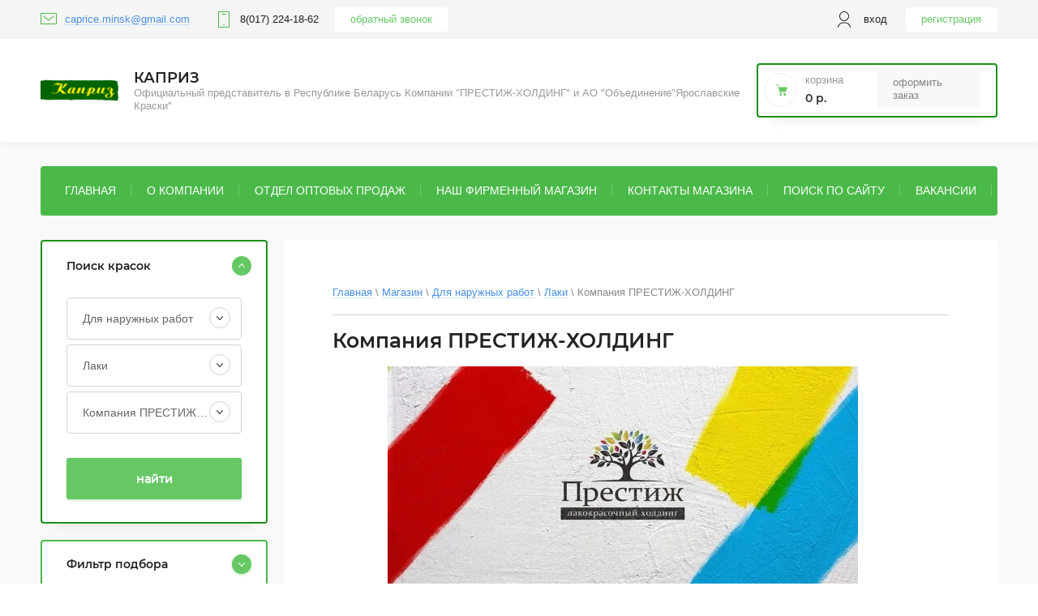

--- FILE ---
content_type: text/html; charset=utf-8
request_url: https://capriz.by/magazin-2/folder/kompaniya-prestizh-kholding-3
body_size: 23399
content:

	<!doctype html>
<html lang="ru">
<head>
<meta charset="utf-8">
<meta name="robots" content="all"/>
<title>Компания ПРЕСТИЖ-ХОЛДИНГ </title>
<meta name="description" content="Компания ПРЕСТИЖ-ХОЛДИНГ ">
<meta name="keywords" content="Компания ПРЕСТИЖ-ХОЛДИНГ ">
<meta name="SKYPE_TOOLBAR" content="SKYPE_TOOLBAR_PARSER_COMPATIBLE">
<meta name="viewport" content="width=device-width, initial-scale=1.0, maximum-scale=1.0, user-scalable=no">

<script src="/g/libs/jquery/1.10.2/jquery.min.js"></script>
<script src="/g/libs/jqueryui/1.10.3/jquery-ui.min.js" charset="utf-8"></script>

	<link rel="stylesheet" href="/g/css/styles_articles_tpl.css">
<link rel='stylesheet' type='text/css' href='/shared/highslide-4.1.13/highslide.min.css'/>
<script type='text/javascript' src='/shared/highslide-4.1.13/highslide-full.packed.js'></script>
<script type='text/javascript'>
hs.graphicsDir = '/shared/highslide-4.1.13/graphics/';
hs.outlineType = null;
hs.showCredits = false;
hs.lang={cssDirection:'ltr',loadingText:'Загрузка...',loadingTitle:'Кликните чтобы отменить',focusTitle:'Нажмите чтобы перенести вперёд',fullExpandTitle:'Увеличить',fullExpandText:'Полноэкранный',previousText:'Предыдущий',previousTitle:'Назад (стрелка влево)',nextText:'Далее',nextTitle:'Далее (стрелка вправо)',moveTitle:'Передвинуть',moveText:'Передвинуть',closeText:'Закрыть',closeTitle:'Закрыть (Esc)',resizeTitle:'Восстановить размер',playText:'Слайд-шоу',playTitle:'Слайд-шоу (пробел)',pauseText:'Пауза',pauseTitle:'Приостановить слайд-шоу (пробел)',number:'Изображение %1/%2',restoreTitle:'Нажмите чтобы посмотреть картинку, используйте мышь для перетаскивания. Используйте клавиши вперёд и назад'};</script>

            <!-- 46b9544ffa2e5e73c3c971fe2ede35a5 -->
            <script src='/shared/s3/js/lang/ru.js'></script>
            <script src='/shared/s3/js/common.min.js'></script>
        <link rel='stylesheet' type='text/css' href='/shared/s3/css/calendar.css' /><link rel="icon" href="/favicon.ico" type="image/x-icon">

<!--s3_require-->
<link rel="stylesheet" href="/g/basestyle/1.0.1/user/user.css" type="text/css"/>
<link rel="stylesheet" href="/g/basestyle/1.0.1/user/user.blue.css" type="text/css"/>
<script type="text/javascript" src="/g/basestyle/1.0.1/user/user.js" async></script>
<!--/s3_require-->
			
		
		
		
			<link rel="stylesheet" type="text/css" href="/g/shop2v2/default/css/theme.less.css">		
			<script type="text/javascript" src="/g/printme.js"></script>
		<script type="text/javascript" src="/g/shop2v2/default/js/tpl.js"></script>
		<script type="text/javascript" src="/g/shop2v2/default/js/baron.min.js"></script>
		
			<script type="text/javascript" src="/g/shop2v2/default/js/shop2.2.js"></script>
		
	<script type="text/javascript">shop2.init({"productRefs": [],"apiHash": {"getPromoProducts":"09e9bf43befb8c628abb029b947b5cee","getSearchMatches":"c71661e254379177f35791ae086a3a3c","getFolderCustomFields":"472b83d59485437478072116b441c441","getProductListItem":"bde68359a35d1cbca9ce19dab7fb4082","cartAddItem":"8f262e1ec5879349fbe31fdb0b17e520","cartRemoveItem":"fcbf91ed5cee71ae3e7fafeb71cc5265","cartUpdate":"a3cd96d89f4b2793c581919f28158088","cartRemoveCoupon":"ee16269844fc17f0175dff6c05554c84","cartAddCoupon":"d719363a403ef60a9de874e83c185298","deliveryCalc":"3aa10a5d46a430d6e1ac84e581c78adb","printOrder":"12deded86ccd8bd1f04c650165fa8af7","cancelOrder":"b418f39aff3fb33297bd162b55f5e429","cancelOrderNotify":"690e87a13ece4b7095f829c88af9c69d","repeatOrder":"ba518a78405430cc5c3f88483da14e18","paymentMethods":"96159764cb170f093e7a1c40724ed634","compare":"4cadba972f8ba317477614e43cb6517d"},"hash": null,"verId": 458696,"mode": "folder","step": "","uri": "/magazin","IMAGES_DIR": "/d/","my": {"show_sections":true,"lazy_load_subpages":true},"shop2_cart_order_payments": 1,"cf_margin_price_enabled": 0,"maps_yandex_key":"","maps_google_key":""});shop2.filter._pre_params = "&s[folder_id]=5293440";</script>

<link rel="stylesheet" href="/g/templates/shop2/2.95.2/css/jquery-ui.min.css">
<link rel="stylesheet" href="/g/templates/shop2/2.95.2/css/uikit.min.css">
<link rel="stylesheet" href="/g/templates/shop2/2.95.2/css/jquery.formstyler.css">
<link rel="stylesheet" href="/g/libs/lightgallery/v1.2.19/lightgallery.css">

<link rel="stylesheet" href="/t/v32/images/css/theme.scss.css">

<script src="/g/s3/misc/math/0.0.1/s3.math.js" type="text/javascript"></script>
<script src="/g/s3/misc/eventable/0.0.1/s3.eventable.js" type="text/javascript"></script>
<script src="/g/s3/menu/allin/0.0.3/s3.menu.allin.js" type="text/javascript"></script>

<script src="/g/templates/shop2/2.95.2/js/jquery.nicescroll.js" charset="utf-8"></script>
<script src="/g/templates/shop2/2.95.2/js/jquery.formstyler.min.js" charset="utf-8"></script>
<script src="/g/templates/shop2/2.95.2/js/s3.form.js" charset="utf-8"></script>
<script src="/g/templates/shop2/2.95.2/js/resizeController.js" charset="utf-8"></script>
<script src="/g/libs/jquery-slick/1.6.0/slick.min.js" charset="utf-8"></script>
<script src="/g/libs/jquery-bgdsize/jquery.bgdsize.js" charset="utf-8"></script>
<script src="/g/libs/jquery-match-height/0.7.2/jquery.matchHeight.min.js" charset="utf-8"></script>
<script src="/g/templates/shop2/2.95.2/js/uikit.min.js" charset="utf-8"></script>

<script src="/g/templates/shop2/2.95.2/js/modal.min.js" charset="utf-8"></script>
<script src="/g/templates/shop2/2.95.2/js/offcanvas.min.js" charset="utf-8"></script>
<script src="/g/libs/flexmenu/1.4.2/flexmenu.min.js" charset="utf-8"></script>
<script src="/g/templates/shop2/2.95.2/js/jquery.waslidemenu.min.js" charset="utf-8"></script>
<script src="/g/libs/lightgallery/v1.2.19/lightgallery.js" charset="utf-8"></script>


<script src="/g/templates/shop2/2.95.2/js/main.js" charset="utf-8"></script>

<script type="text/javascript">
	var folders_shared = {
        '_2197040' : {
        _left : 2,
        _right : 103,
        _level : 1,
        folder_id : 2197040,
        folder_name : 'Для наружных работ'
    },        '_2236440' : {
        _left : 3,
        _right : 16,
        _level : 2,
        folder_id : 2236440,
        folder_name : 'Алкидные эмали'
    },        '_2739840' : {
        _left : 4,
        _right : 13,
        _level : 3,
        folder_id : 2739840,
        folder_name : 'Компания ПРЕСТИЖ-ХОЛДИНГ'
    },        '_2740040' : {
        _left : 5,
        _right : 6,
        _level : 4,
        folder_id : 2740040,
        folder_name : 'Formula Q8'
    },        '_2740240' : {
        _left : 7,
        _right : 8,
        _level : 4,
        folder_id : 2740240,
        folder_name : 'Казачка'
    },        '_2740440' : {
        _left : 9,
        _right : 10,
        _level : 4,
        folder_id : 2740440,
        folder_name : 'SKLADNO'
    },        '_2978040' : {
        _left : 11,
        _right : 12,
        _level : 4,
        folder_id : 2978040,
        folder_name : 'ПРЕСТИЖ'
    },        '_2740640' : {
        _left : 14,
        _right : 15,
        _level : 3,
        folder_id : 2740640,
        folder_name : 'ОАО ЛАКОКРАСКА г. Лида'
    },        '_2198440' : {
        _left : 17,
        _right : 26,
        _level : 2,
        folder_id : 2198440,
        folder_name : 'Фасадные краски'
    },        '_2200440' : {
        _left : 18,
        _right : 19,
        _level : 3,
        folder_id : 2200440,
        folder_name : 'Престиж'
    },        '_2200640' : {
        _left : 20,
        _right : 21,
        _level : 3,
        folder_id : 2200640,
        folder_name : 'Казачка'
    },        '_2200840' : {
        _left : 22,
        _right : 23,
        _level : 3,
        folder_id : 2200840,
        folder_name : 'Formula Q8'
    },        '_159040640' : {
        _left : 24,
        _right : 25,
        _level : 3,
        folder_id : 159040640,
        folder_name : 'LIMEX'
    },        '_2198640' : {
        _left : 27,
        _right : 28,
        _level : 2,
        folder_id : 2198640,
        folder_name : 'Колера'
    },        '_2199040' : {
        _left : 29,
        _right : 34,
        _level : 2,
        folder_id : 2199040,
        folder_name : 'Защитные материалы'
    },        '_57916040' : {
        _left : 30,
        _right : 31,
        _level : 3,
        folder_id : 57916040,
        folder_name : 'Компания ПРЕСТИЖ-ХОЛДИНГ'
    },        '_145458440' : {
        _left : 32,
        _right : 33,
        _level : 3,
        folder_id : 145458440,
        folder_name : '«Limex»'
    },        '_2199240' : {
        _left : 35,
        _right : 44,
        _level : 2,
        folder_id : 2199240,
        folder_name : 'Грунтовки'
    },        '_3418840' : {
        _left : 36,
        _right : 43,
        _level : 3,
        folder_id : 3418840,
        folder_name : 'Компания ПРЕСТИЖ-ХОЛДИНГ'
    },        '_3423640' : {
        _left : 37,
        _right : 38,
        _level : 4,
        folder_id : 3423640,
        folder_name : 'Formula Q8'
    },        '_3423840' : {
        _left : 39,
        _right : 40,
        _level : 4,
        folder_id : 3423840,
        folder_name : 'Казачка'
    },        '_3424240' : {
        _left : 41,
        _right : 42,
        _level : 4,
        folder_id : 3424240,
        folder_name : 'ПРЕСТИЖ'
    },        '_2199440' : {
        _left : 45,
        _right : 54,
        _level : 2,
        folder_id : 2199440,
        folder_name : 'Грунт-эмали 3 в 1'
    },        '_3427040' : {
        _left : 46,
        _right : 53,
        _level : 3,
        folder_id : 3427040,
        folder_name : 'Компания ПРЕСТИЖ-ХОЛДИНГ'
    },        '_3427440' : {
        _left : 47,
        _right : 48,
        _level : 4,
        folder_id : 3427440,
        folder_name : 'ПРЕСТИЖ'
    },        '_3427640' : {
        _left : 49,
        _right : 50,
        _level : 4,
        folder_id : 3427640,
        folder_name : 'Казачка'
    },        '_148781240' : {
        _left : 51,
        _right : 52,
        _level : 4,
        folder_id : 148781240,
        folder_name : 'Formula Q8'
    },        '_2242440' : {
        _left : 55,
        _right : 58,
        _level : 2,
        folder_id : 2242440,
        folder_name : 'Лаки'
    },        '_5293440' : {
        _left : 56,
        _right : 57,
        _level : 3,
        folder_id : 5293440,
        folder_name : 'Компания ПРЕСТИЖ-ХОЛДИНГ'
    },        '_70904040' : {
        _left : 59,
        _right : 68,
        _level : 2,
        folder_id : 70904040,
        folder_name : 'Шпатлевки'
    },        '_70904240' : {
        _left : 60,
        _right : 67,
        _level : 3,
        folder_id : 70904240,
        folder_name : 'Компания ПРЕСТИЖ-ХОЛДИНГ'
    },        '_70904440' : {
        _left : 61,
        _right : 66,
        _level : 4,
        folder_id : 70904440,
        folder_name : 'ПРЕСТИЖ'
    },        '_148772240' : {
        _left : 62,
        _right : 63,
        _level : 5,
        folder_id : 148772240,
        folder_name : 'для дерева'
    },        '_148772440' : {
        _left : 64,
        _right : 65,
        _level : 5,
        folder_id : 148772440,
        folder_name : 'для фасада'
    },        '_74044240' : {
        _left : 69,
        _right : 74,
        _level : 2,
        folder_id : 74044240,
        folder_name : 'Декоративные эмали и краски'
    },        '_74044640' : {
        _left : 70,
        _right : 73,
        _level : 3,
        folder_id : 74044640,
        folder_name : 'Компания ПРЕСТИЖ-ХОЛДИНГ'
    },        '_74045040' : {
        _left : 71,
        _right : 72,
        _level : 4,
        folder_id : 74045040,
        folder_name : 'ПРЕСТИЖ'
    },        '_98839640' : {
        _left : 75,
        _right : 86,
        _level : 2,
        folder_id : 98839640,
        folder_name : 'Грунт'
    },        '_98839840' : {
        _left : 76,
        _right : 83,
        _level : 3,
        folder_id : 98839840,
        folder_name : 'Компания ПРЕСТИЖ-ХОЛДИНГ'
    },        '_98840040' : {
        _left : 77,
        _right : 78,
        _level : 4,
        folder_id : 98840040,
        folder_name : 'ПРЕСТИЖ'
    },        '_148757840' : {
        _left : 79,
        _right : 80,
        _level : 4,
        folder_id : 148757840,
        folder_name : 'Казачка'
    },        '_148758040' : {
        _left : 81,
        _right : 82,
        _level : 4,
        folder_id : 148758040,
        folder_name : 'Formula Q8'
    },        '_148758240' : {
        _left : 84,
        _right : 85,
        _level : 3,
        folder_id : 148758240,
        folder_name : 'ОАО «Лакокраска» г. Лида'
    },        '_98846040' : {
        _left : 87,
        _right : 94,
        _level : 2,
        folder_id : 98846040,
        folder_name : 'Прочее'
    },        '_98846240' : {
        _left : 88,
        _right : 91,
        _level : 3,
        folder_id : 98846240,
        folder_name : 'Компания ПРЕСТИЖ-ХОЛДИНГ'
    },        '_98846440' : {
        _left : 89,
        _right : 90,
        _level : 4,
        folder_id : 98846440,
        folder_name : 'ПРЕСТИЖ'
    },        '_145458240' : {
        _left : 92,
        _right : 93,
        _level : 3,
        folder_id : 145458240,
        folder_name : 'ОАО «Лакокраска» г. Лида'
    },        '_148758640' : {
        _left : 95,
        _right : 96,
        _level : 2,
        folder_id : 148758640,
        folder_name : 'Кровельные краски'
    },        '_153222640' : {
        _left : 97,
        _right : 102,
        _level : 2,
        folder_id : 153222640,
        folder_name : 'Краска МА-15'
    },        '_153222840' : {
        _left : 98,
        _right : 101,
        _level : 3,
        folder_id : 153222840,
        folder_name : 'Компания ПРЕСТИЖ-ХОЛДИНГ'
    },        '_153223040' : {
        _left : 99,
        _right : 100,
        _level : 4,
        folder_id : 153223040,
        folder_name : 'Казачка'
    },        '_2197240' : {
        _left : 104,
        _right : 199,
        _level : 1,
        folder_id : 2197240,
        folder_name : 'Для внутренних работ'
    },        '_2197640' : {
        _left : 105,
        _right : 112,
        _level : 2,
        folder_id : 2197640,
        folder_name : 'Акриловые эмали'
    },        '_58028840' : {
        _left : 106,
        _right : 111,
        _level : 3,
        folder_id : 58028840,
        folder_name : 'Компания ПРЕСТИЖ-ХОЛДИНГ'
    },        '_58029040' : {
        _left : 107,
        _right : 108,
        _level : 4,
        folder_id : 58029040,
        folder_name : 'ПРЕСТИЖ'
    },        '_58031440' : {
        _left : 109,
        _right : 110,
        _level : 4,
        folder_id : 58031440,
        folder_name : 'Казачка'
    },        '_2198240' : {
        _left : 113,
        _right : 120,
        _level : 2,
        folder_id : 2198240,
        folder_name : 'Лаки'
    },        '_58036040' : {
        _left : 114,
        _right : 117,
        _level : 3,
        folder_id : 58036040,
        folder_name : 'Компания ПРЕСТИЖ-ХОЛДИНГ'
    },        '_70898040' : {
        _left : 115,
        _right : 116,
        _level : 4,
        folder_id : 70898040,
        folder_name : 'ПРЕСТИЖ'
    },        '_145458040' : {
        _left : 118,
        _right : 119,
        _level : 3,
        folder_id : 145458040,
        folder_name : 'ОАО «Лакокраска» г. Лида'
    },        '_2198840' : {
        _left : 121,
        _right : 134,
        _level : 2,
        folder_id : 2198840,
        folder_name : 'Алкидные эмали'
    },        '_70877440' : {
        _left : 122,
        _right : 133,
        _level : 3,
        folder_id : 70877440,
        folder_name : 'Компания ПРЕСТИЖ-ХОЛДИНГ'
    },        '_70877840' : {
        _left : 123,
        _right : 124,
        _level : 4,
        folder_id : 70877840,
        folder_name : 'ПРЕСТИЖ'
    },        '_70878240' : {
        _left : 125,
        _right : 128,
        _level : 4,
        folder_id : 70878240,
        folder_name : 'Formula Q8'
    },        '_148780840' : {
        _left : 126,
        _right : 127,
        _level : 5,
        folder_id : 148780840,
        folder_name : 'ПФ-266'
    },        '_70878440' : {
        _left : 129,
        _right : 130,
        _level : 4,
        folder_id : 70878440,
        folder_name : 'SKLADNO'
    },        '_70878640' : {
        _left : 131,
        _right : 132,
        _level : 4,
        folder_id : 70878640,
        folder_name : 'Казачка'
    },        '_2199640' : {
        _left : 135,
        _right : 150,
        _level : 2,
        folder_id : 2199640,
        folder_name : 'Интерьерные краски'
    },        '_70887240' : {
        _left : 136,
        _right : 149,
        _level : 3,
        folder_id : 70887240,
        folder_name : 'Компания ПРЕСТИЖ-ХОЛДИНГ'
    },        '_70887840' : {
        _left : 137,
        _right : 144,
        _level : 4,
        folder_id : 70887840,
        folder_name : 'Formula Q8'
    },        '_148780240' : {
        _left : 138,
        _right : 139,
        _level : 5,
        folder_id : 148780240,
        folder_name : 'для потолка'
    },        '_148780440' : {
        _left : 140,
        _right : 141,
        _level : 5,
        folder_id : 148780440,
        folder_name : 'фасадная'
    },        '_148780640' : {
        _left : 142,
        _right : 143,
        _level : 5,
        folder_id : 148780640,
        folder_name : 'для стен и потолка'
    },        '_98830640' : {
        _left : 145,
        _right : 146,
        _level : 4,
        folder_id : 98830640,
        folder_name : 'ПРЕСТИЖ'
    },        '_153055640' : {
        _left : 147,
        _right : 148,
        _level : 4,
        folder_id : 153055640,
        folder_name : 'Казачка'
    },        '_2242640' : {
        _left : 151,
        _right : 156,
        _level : 2,
        folder_id : 2242640,
        folder_name : 'Колера'
    },        '_70900240' : {
        _left : 152,
        _right : 155,
        _level : 3,
        folder_id : 70900240,
        folder_name : 'Компания ПРЕСТИЖ-ХОЛДИНГ'
    },        '_70900440' : {
        _left : 153,
        _right : 154,
        _level : 4,
        folder_id : 70900440,
        folder_name : 'ПРЕСТИЖ'
    },        '_2246440' : {
        _left : 157,
        _right : 170,
        _level : 2,
        folder_id : 2246440,
        folder_name : 'Клей'
    },        '_70900640' : {
        _left : 158,
        _right : 161,
        _level : 3,
        folder_id : 70900640,
        folder_name : 'Компания ПРЕСТИЖ-ХОЛДИНГ'
    },        '_70900840' : {
        _left : 159,
        _right : 160,
        _level : 4,
        folder_id : 70900840,
        folder_name : 'ПРЕСТИЖ'
    },        '_145457840' : {
        _left : 162,
        _right : 163,
        _level : 3,
        folder_id : 145457840,
        folder_name : 'ОАО «Лакокраска» г. Лида'
    },        '_160221040' : {
        _left : 164,
        _right : 165,
        _level : 3,
        folder_id : 160221040,
        folder_name : 'БЕЛГРЕЙН'
    },        '_160241240' : {
        _left : 166,
        _right : 167,
        _level : 3,
        folder_id : 160241240,
        folder_name : 'Дисперсия ПВА марки ispoNix DE 384 РФ'
    },        '_160241640' : {
        _left : 168,
        _right : 169,
        _level : 3,
        folder_id : 160241640,
        folder_name : 'Клей ПВА &quot;BauKraft 157&quot; ф. 11кг РБ'
    },        '_2246640' : {
        _left : 171,
        _right : 178,
        _level : 2,
        folder_id : 2246640,
        folder_name : 'Шпатлевки'
    },        '_70904640' : {
        _left : 172,
        _right : 177,
        _level : 3,
        folder_id : 70904640,
        folder_name : 'Компания ПРЕСТИЖ-ХОЛДИНГ'
    },        '_70904840' : {
        _left : 173,
        _right : 174,
        _level : 4,
        folder_id : 70904840,
        folder_name : 'Formula Q8'
    },        '_70913040' : {
        _left : 175,
        _right : 176,
        _level : 4,
        folder_id : 70913040,
        folder_name : 'ПРЕСТИЖ'
    },        '_74070240' : {
        _left : 179,
        _right : 186,
        _level : 2,
        folder_id : 74070240,
        folder_name : 'Прочее'
    },        '_98845640' : {
        _left : 180,
        _right : 183,
        _level : 3,
        folder_id : 98845640,
        folder_name : 'Компания ПРЕСТИЖ-ХОЛДИНГ'
    },        '_98845840' : {
        _left : 181,
        _right : 182,
        _level : 4,
        folder_id : 98845840,
        folder_name : 'ПРЕСТИЖ'
    },        '_145458640' : {
        _left : 184,
        _right : 185,
        _level : 3,
        folder_id : 145458640,
        folder_name : 'Компания ООО «Белгрейн»'
    },        '_98840240' : {
        _left : 187,
        _right : 192,
        _level : 2,
        folder_id : 98840240,
        folder_name : 'Грунт'
    },        '_98840440' : {
        _left : 188,
        _right : 191,
        _level : 3,
        folder_id : 98840440,
        folder_name : 'Компания ПРЕСТИЖ-ХОЛДИНГ'
    },        '_98840640' : {
        _left : 189,
        _right : 190,
        _level : 4,
        folder_id : 98840640,
        folder_name : 'ПРЕСТИЖ'
    },        '_145512240' : {
        _left : 193,
        _right : 196,
        _level : 2,
        folder_id : 145512240,
        folder_name : 'Прочие эмали'
    },        '_148768040' : {
        _left : 194,
        _right : 195,
        _level : 3,
        folder_id : 148768040,
        folder_name : 'ПРЕСТИЖ'
    },        '_148771840' : {
        _left : 197,
        _right : 198,
        _level : 2,
        folder_id : 148771840,
        folder_name : 'Термо-эмали'
    },        '_2246840' : {
        _left : 200,
        _right : 265,
        _level : 1,
        folder_id : 2246840,
        folder_name : 'Растворители'
    },        '_2247040' : {
        _left : 201,
        _right : 206,
        _level : 2,
        folder_id : 2247040,
        folder_name : 'Растворитель 646'
    },        '_2249240' : {
        _left : 202,
        _right : 203,
        _level : 3,
        folder_id : 2249240,
        folder_name : 'Химиндустрия'
    },        '_2249440' : {
        _left : 204,
        _right : 205,
        _level : 3,
        folder_id : 2249440,
        folder_name : 'Нафтан'
    },        '_2247240' : {
        _left : 207,
        _right : 212,
        _level : 2,
        folder_id : 2247240,
        folder_name : 'Уайт-спирит (Нефрас С4)'
    },        '_2485640' : {
        _left : 208,
        _right : 209,
        _level : 3,
        folder_id : 2485640,
        folder_name : 'Химиндустрия'
    },        '_2485840' : {
        _left : 210,
        _right : 211,
        _level : 3,
        folder_id : 2485840,
        folder_name : 'Нафтан'
    },        '_2247440' : {
        _left : 213,
        _right : 218,
        _level : 2,
        folder_id : 2247440,
        folder_name : 'Керосин'
    },        '_2495040' : {
        _left : 214,
        _right : 215,
        _level : 3,
        folder_id : 2495040,
        folder_name : 'Химиндустрия'
    },        '_2500640' : {
        _left : 216,
        _right : 217,
        _level : 3,
        folder_id : 2500640,
        folder_name : 'Нафтан'
    },        '_2247640' : {
        _left : 219,
        _right : 224,
        _level : 2,
        folder_id : 2247640,
        folder_name : 'Сольвент'
    },        '_2500840' : {
        _left : 220,
        _right : 221,
        _level : 3,
        folder_id : 2500840,
        folder_name : 'Химиндустрия'
    },        '_2501040' : {
        _left : 222,
        _right : 223,
        _level : 3,
        folder_id : 2501040,
        folder_name : 'Нафтан'
    },        '_2247840' : {
        _left : 225,
        _right : 228,
        _level : 2,
        folder_id : 2247840,
        folder_name : 'Растворитель Р-4A'
    },        '_2497640' : {
        _left : 226,
        _right : 227,
        _level : 3,
        folder_id : 2497640,
        folder_name : 'Химиндустрия'
    },        '_2248040' : {
        _left : 229,
        _right : 234,
        _level : 2,
        folder_id : 2248040,
        folder_name : 'Растворитель Р-4'
    },        '_2497240' : {
        _left : 230,
        _right : 231,
        _level : 3,
        folder_id : 2497240,
        folder_name : 'Химиндустрия'
    },        '_2497440' : {
        _left : 232,
        _right : 233,
        _level : 3,
        folder_id : 2497440,
        folder_name : 'Нафтан'
    },        '_2248240' : {
        _left : 235,
        _right : 240,
        _level : 2,
        folder_id : 2248240,
        folder_name : 'Нефрас С2-80/120'
    },        '_2499840' : {
        _left : 236,
        _right : 237,
        _level : 3,
        folder_id : 2499840,
        folder_name : 'Химиндустрия'
    },        '_2500040' : {
        _left : 238,
        _right : 239,
        _level : 3,
        folder_id : 2500040,
        folder_name : 'Нафтан'
    },        '_2248440' : {
        _left : 241,
        _right : 244,
        _level : 2,
        folder_id : 2248440,
        folder_name : 'Ацетон'
    },        '_2501640' : {
        _left : 242,
        _right : 243,
        _level : 3,
        folder_id : 2501640,
        folder_name : 'Химиндустрия'
    },        '_2248640' : {
        _left : 245,
        _right : 250,
        _level : 2,
        folder_id : 2248640,
        folder_name : 'Растворитель 647'
    },        '_2496440' : {
        _left : 246,
        _right : 247,
        _level : 3,
        folder_id : 2496440,
        folder_name : 'Нафтан'
    },        '_157064840' : {
        _left : 248,
        _right : 249,
        _level : 3,
        folder_id : 157064840,
        folder_name : 'Химиндустрия'
    },        '_2248840' : {
        _left : 251,
        _right : 254,
        _level : 2,
        folder_id : 2248840,
        folder_name : 'Растворитель 648'
    },        '_2498240' : {
        _left : 252,
        _right : 253,
        _level : 3,
        folder_id : 2498240,
        folder_name : 'Нафтан'
    },        '_2249040' : {
        _left : 255,
        _right : 260,
        _level : 2,
        folder_id : 2249040,
        folder_name : 'Растворитель Р-12'
    },        '_2500240' : {
        _left : 256,
        _right : 257,
        _level : 3,
        folder_id : 2500240,
        folder_name : 'Химиндустрия'
    },        '_2500440' : {
        _left : 258,
        _right : 259,
        _level : 3,
        folder_id : 2500440,
        folder_name : 'Нафтан'
    },        '_2501840' : {
        _left : 261,
        _right : 264,
        _level : 2,
        folder_id : 2501840,
        folder_name : 'Ксилол'
    },        '_2502040' : {
        _left : 262,
        _right : 263,
        _level : 3,
        folder_id : 2502040,
        folder_name : 'Химиндустрия'
    },        '_2979840' : {
        _left : 266,
        _right : 313,
        _level : 1,
        folder_id : 2979840,
        folder_name : 'Аэрозольная продукция'
    },        '_2980040' : {
        _left : 267,
        _right : 272,
        _level : 2,
        folder_id : 2980040,
        folder_name : 'Алкидные'
    },        '_70978440' : {
        _left : 268,
        _right : 271,
        _level : 3,
        folder_id : 70978440,
        folder_name : 'Компания ПРЕСТИЖ-ХОЛДИНГ'
    },        '_70978640' : {
        _left : 269,
        _right : 270,
        _level : 4,
        folder_id : 70978640,
        folder_name : 'ПРЕСТИЖ'
    },        '_2980240' : {
        _left : 273,
        _right : 278,
        _level : 2,
        folder_id : 2980240,
        folder_name : 'Акриловые'
    },        '_70974840' : {
        _left : 274,
        _right : 277,
        _level : 3,
        folder_id : 70974840,
        folder_name : 'Компания ПРЕСТИЖ-ХОЛДИНГ'
    },        '_70975040' : {
        _left : 275,
        _right : 276,
        _level : 4,
        folder_id : 70975040,
        folder_name : 'ПРЕСТИЖ'
    },        '_2980440' : {
        _left : 279,
        _right : 280,
        _level : 2,
        folder_id : 2980440,
        folder_name : 'Грунты'
    },        '_2980840' : {
        _left : 281,
        _right : 282,
        _level : 2,
        folder_id : 2980840,
        folder_name : 'Лаки'
    },        '_2981040' : {
        _left : 283,
        _right : 288,
        _level : 2,
        folder_id : 2981040,
        folder_name : 'Декоративные'
    },        '_70999240' : {
        _left : 284,
        _right : 287,
        _level : 3,
        folder_id : 70999240,
        folder_name : 'Компания ПРЕСТИЖ-ХОЛДИНГ'
    },        '_70999640' : {
        _left : 285,
        _right : 286,
        _level : 4,
        folder_id : 70999640,
        folder_name : 'ПРЕСТИЖ'
    },        '_2981240' : {
        _left : 289,
        _right : 294,
        _level : 2,
        folder_id : 2981240,
        folder_name : 'Термостойкие'
    },        '_71009440' : {
        _left : 290,
        _right : 293,
        _level : 3,
        folder_id : 71009440,
        folder_name : 'Компания ПРЕСТИЖ-ХОЛДИНГ'
    },        '_71010840' : {
        _left : 291,
        _right : 292,
        _level : 4,
        folder_id : 71010840,
        folder_name : 'ПРЕСТИЖ'
    },        '_2981440' : {
        _left : 295,
        _right : 300,
        _level : 2,
        folder_id : 2981440,
        folder_name : 'Ремонтные'
    },        '_71006240' : {
        _left : 296,
        _right : 299,
        _level : 3,
        folder_id : 71006240,
        folder_name : 'Компания ПРЕСТИЖ-ХОЛДИНГ'
    },        '_71006440' : {
        _left : 297,
        _right : 298,
        _level : 4,
        folder_id : 71006440,
        folder_name : 'ПРЕСТИЖ'
    },        '_2981640' : {
        _left : 301,
        _right : 306,
        _level : 2,
        folder_id : 2981640,
        folder_name : 'Флуоресцентные и люминесцентные'
    },        '_71020240' : {
        _left : 302,
        _right : 305,
        _level : 3,
        folder_id : 71020240,
        folder_name : 'Компания ПРЕСТИЖ-ХОЛДИНГ'
    },        '_71020640' : {
        _left : 303,
        _right : 304,
        _level : 4,
        folder_id : 71020640,
        folder_name : 'ПРЕСТИЖ'
    },        '_153056040' : {
        _left : 307,
        _right : 312,
        _level : 2,
        folder_id : 153056040,
        folder_name : 'Прочие'
    },        '_153056240' : {
        _left : 308,
        _right : 311,
        _level : 3,
        folder_id : 153056240,
        folder_name : 'Компания ПРЕСТИЖ-ХОЛДИНГ'
    },        '_153056440' : {
        _left : 309,
        _right : 310,
        _level : 4,
        folder_id : 153056440,
        folder_name : 'ПРЕСТИЖ'
    },        '_145449840' : {
        _left : 314,
        _right : 319,
        _level : 1,
        folder_id : 145449840,
        folder_name : 'Автомобильное направление'
    },        '_145450040' : {
        _left : 315,
        _right : 316,
        _level : 2,
        folder_id : 145450040,
        folder_name : 'Аэрозольная продукция'
    },        '_145457640' : {
        _left : 317,
        _right : 318,
        _level : 2,
        folder_id : 145457640,
        folder_name : 'Эмали'
    },        '_145458840' : {
        _left : 320,
        _right : 327,
        _level : 1,
        folder_id : 145458840,
        folder_name : 'Прочее'
    },        '_161334040' : {
        _left : 321,
        _right : 322,
        _level : 2,
        folder_id : 161334040,
        folder_name : 'Пакеты'
    },        '_161679440' : {
        _left : 323,
        _right : 324,
        _level : 2,
        folder_id : 161679440,
        folder_name : 'Малярный скотч'
    },        '_161679640' : {
        _left : 325,
        _right : 326,
        _level : 2,
        folder_id : 161679640,
        folder_name : 'Жидкость для розжига &quot;LIDRIFE&quot;'
    },        '_145736040' : {
        _left : 328,
        _right : 329,
        _level : 1,
        folder_id : 145736040,
        folder_name : 'Скобяные изделия'
    },        '_145804840' : {
        _left : 330,
        _right : 331,
        _level : 1,
        folder_id : 145804840,
        folder_name : 'Хоз.товары'
    }    }
</script> 
<!--[if lt IE 10]>
<script src="/g/libs/ie9-svg-gradient/0.0.1/ie9-svg-gradient.min.js"></script>
<script src="/g/libs/jquery-placeholder/2.0.7/jquery.placeholder.min.js"></script>
<script src="/g/libs/jquery-textshadow/0.0.1/jquery.textshadow.min.js"></script>
<script src="/g/s3/misc/ie/0.0.1/ie.js"></script>
<![endif]-->
<!--[if lt IE 9]>
<script src="/g/libs/html5shiv/html5.js"></script>
<![endif]-->

    <link rel="stylesheet" href="/t/v32/images/theme13/theme.scss.css">

</head>
<body class="inner folder">
    <div class="hidden"></div>
    <div class="wrapper">
    	<div id="panel-menu" class="panel-menu uk-offcanvas">
	        <div class="panel-menu__inner uk-offcanvas-bar">
	        </div>
	    </div>
	    <div id="panel-search" class="panel-search uk-offcanvas">
	        <div class="panel-search__inner uk-offcanvas-bar">
	        </div>
	    </div>
	    <div id="panel-filter" class="panel-filter uk-offcanvas">
	        <div class="panel-filter__inner uk-offcanvas-bar">
	        </div>
	    </div>
        <header role="banner" class="header">
            <div class="head-top">
                <div class="head-top__wrapper">
                                            <div class="communications">
                                                            <div class="mail">
                                    <div class="mail__svg-button"></div>
                                    <div class="mail__block">
                                        <a href="mailto:caprice.minsk@gmail.com" class="mail__link"><span>caprice.minsk@gmail.com</span></a>
                                    </div>
                                </div>
                                                                                        <div class="phone">
                                    <div class="phone__svg-button"></div>
                                    <div class="phone__block">
                                                                                <a href="tel:8(017) 224-18-62" class="phone__link">8(017) 224-18-62</a>
                                                                            </div>
                                </div>
                                                        <div class="login">
                                <a href="#user" class="login__svg-button" data-uk-modal="{center: true}"></a>
                                <div id="user"class="login__login uk-modal">
                                    <div class="login__login-block uk-modal-dialog ">
                                        <span class="uk-modal-close uk-close uk-close-alt"></span>
                                        <div class="user-block">
		
		<div class="block-body">
			<div class="block-title">
				<div class="title">Вход в кабинет</div>
			</div>		
			<form method="post" action="/users" class="users-forms">
				<input type="hidden" name="mode" value="login" />
				<div class="row">
					<label class="field text"><input type="text" name="login" id="login" tabindex="1" value="" placeholder="Логин" /></label>
				</div>
				<div class="row">
					<label class="field password"><input type="password" name="password" id="password" tabindex="2" value="" placeholder="Пароль" /></label>
				</div>
				<div class="user-block-btn">
					<button type="submit" class="signin-btn" tabindex="3">Вход</button>
					<div class="button-inner">
						<a class="forg_pass" href="/users/forgot_password"><span>Забыли пароль?</span></a>
						<a href="/users/register" class="register"><span>Регистрация</span></a>
					</div>
				</div>
			<re-captcha data-captcha="recaptcha"
     data-name="captcha"
     data-sitekey="6LfLhZ0UAAAAAEB4sGlu_2uKR2xqUQpOMdxygQnA"
     data-lang="ru"
     data-rsize="invisible"
     data-type="image"
     data-theme="light"></re-captcha></form>
					</div>	
	</div>                                    </div>
                                </div>
                            </div>
                            <div class="back-call">
                                <a href="#back-call-link" class="back-call__link" data-uk-modal="{center: true, target:'#back-call-link'}">обратный звонок</a>
                                	                                <div id="back-call-link" class="back-call-form uk-modal">
	                                	<div class="back-call-form__form-inner uk-modal-dialog ">
	                                		<span class="uk-modal-close uk-close uk-close-alt"></span>
	                                			<div class="tpl-anketa" data-api-url="/-/x-api/v1/public/?method=form/postform&param[form_id]=72440&param[tpl]=global:shop2.2.95-form.minimal.tpl" data-api-type="form">
        <div class="form_bl_title">Обратный звонок</div>        <form method="post" action="/magazin" data-s3-anketa-id="72440">
        <input type="hidden" name="anketa_id" value="global:shop2.2.95-form.minimal.tpl">
        <input type="hidden" name="tpl" value="global:shop2.2.95-form.minimal.tpl">
        <input type="hidden" name="placeholdered_fields" value="1">
        <div class="form_inner">
                                                    <div class="tpl-field type-phone field-required field_93946061">
                                    <div class="field-value">
                                              <input  required  data-validator="phone" type="phone" class="phone" size="30" maxlength="100" value="" name="d[0]" placeholder="Телефон *"} placeholder="+7(___) ___-__-_____"   />
                                                          </div>
                </div>
                                        
                                                    
            <div class="tpl-field tpl-field-button">
                <button type="submit" class="tpl-form-button"><span>Отправить</span></button>
            </div>
            <re-captcha data-captcha="recaptcha"
     data-name="captcha"
     data-sitekey="6LfLhZ0UAAAAAEB4sGlu_2uKR2xqUQpOMdxygQnA"
     data-lang="ru"
     data-rsize="invisible"
     data-type="image"
     data-theme="light"></re-captcha></form>
        	        
        </div>
        
    </div>
	                                	</div>
	                                </div>
                                                            </div> 
                        </div>
                       
                    <div class="authorization">
                                                     <div class="user">
                                <div class="user__svg-button"></div>
                                <a href="#user" class="user__link" data-uk-modal="{center: true, target:'#user'}">Вход</a>
                            </div>
                            <a href="/users/register" class="reg">Регистрация</a>
                                 
                    </div>  
                </div>
            </div>
            <div class="head-middle">
                <div class="head-middle__wrapper">
                                            <div class="logo">
                                                            <a href="http://capriz.by" class="logo__link">
                                    <img src="/thumb/2/FWhdAmpWZEM7bjwdkOfFvA/100r100/d/309905_3533.png" alt="8(017) 224-18-62" title="8(017) 224-18-62">
                                </a>
                                                                                        <div class="site-name-block">
                                                                            <a href="http://capriz.by" class="site-name-block__link">Каприз</a>
                                                                                                                <div class="site-name-block__desc">Официальный представитель в Республике Беларусь  Компании &quot;ПРЕСТИЖ-ХОЛДИНГ&quot; и  АО &quot;Объединение&quot;Ярославские Краски&quot;</div>
                                                                    </div>
                                                    </div>
                                        <div class="cart">
                        <div class="cart-wrap">
                            <a href="/magazin/cart" class="cart-wrap__cart-button"></a>
                        </div>
                        <div id="shop2-cart-preview">
	<div class="shop2-cart-wrapper">
		<div class="cart-svg"></div>
		<div class="shop2-block cart-preview ">
			<div class="block-title">
				<strong>Корзина</strong>
			</div>
			<div class="block-body">
									<div class="cart-title">0 р.</div>
							</div>
		</div>
		<div class="cart-min-button">
			<a href="/magazin/cart" class="cart-button ">Оформить заказ</a>
		</div>
	</div>
</div>
<!-- Cart Preview -->                    </div>
                </div>
            </div>
            <nav class="nav-menu">
            
	        
    
                
    <ul class="menu-dws gr-header-menu clear-list site-width">
        
    								
									
                            
		                        
                     	    		    		            
                            <li  class="li">
                    <a class="a" href="/glavnaya" >ГЛАВНАЯ</a>
                        
                
    								
									
                            
		                                                </li>
                                                            
                     	    		    		            
                            <li  class="li">
                    <a class="a" href="/about" >О КОМПАНИИ</a>
                        
                
    								
									
                            
		                                                </li>
                                                            
                     	    		    		            
                            <li  class="li">
                    <a class="a" href="/prays-listy" >ОТДЕЛ ОПТОВЫХ ПРОДАЖ</a>
                        
                
    								
									
                            
		                                                </li>
                                                            
                     	    		    		            
                            <li  class="li">
                    <a class="a" href="/nash-firmennyy-magazin" >НАШ ФИРМЕННЫЙ МАГАЗИН</a>
                        
                
    								
									
                            
		                                                </li>
                                                            
                     	    		    		            
                            <li  class="li">
                    <a class="a" href="/kontakty-glavnaya" >КОНТАКТЫ МАГАЗИНА</a>
                        
                
    								
									
                            
		                                                </li>
                                                            
                     	    		    		            
                            <li  class="li">
                    <a class="a" href="/search" >ПОИСК ПО САЙТУ</a>
                        
                
    								
									
                            
		                                                </li>
                                                            
                     	    		    		            
                            <li  class="li">
                    <a class="a" href="/vakansii-1" >ВАКАНСИИ</a>
                        
                </li></ul>
                </nav>      
        </header> <!-- .site-header -->
        <div class="content-wrapper clear-self">
            <div class="container ">
            		                <aside role="complementary" class="sidebar left">
	                	
	                	<div class="search-wr">
	                		<div class="search-btn-wr opend">
			                    <div class="search-btn">Поиск красок</div><span></span>
	                		</div>
	                        <div class="search opend">
	                            <form autocomplete="off" class="search-container" method="get" name="shop2_search" action="/magazin/search" enctype="multipart/form-data">
	<input type="hidden" name="s[show_subfolder_products]" value="1" />
	<input type="hidden" name="sort_by" value=""/>
	<input type="hidden" name="s[folder_id]" value=""/>
	
	<div class="advanced-search-details" id="advanced-search">
		<div class="advanced-title-bl">Поиск красок</div>
		<div class="advanced-wr-title">
			<div class="advanced-inset-title">Поиск красок</div><span class="close-btn-search"></span>
		</div>
		<div class="row-wrap">
			<div class="row">
			  <span class="row-title"></span>
			  <div class="select-container">
				  <ins></ins>
				  <select id="marka" class="folder_id" data-placeholder="Вид работ">
					  <option value=""></option>
					  					  					  					  					  	<option value="2197040"  selected="selected">Для наружных работ</option>
					  					  					  					  					  					  					  					  					  					  					  					  					  					  					  					  					  					  					  					  					  					  					  					  					  					  					  					  					  					  					  					  					  					  					  					  					  					  					  					  					  					  					  					  					  					  					  					  					  					  					  					  					  					  					  					  					  					  					  					  					  					  					  					  					  					  					  					  					  					  					  					  					  					  					  					  					  					  					  					  					  					  					  					  					  					  					  					  					  					  					  					  					  					  					  					  					  					  					  					  					  					  					  					  	<option value="2197240" >Для внутренних работ</option>
					  					  					  					  					  					  					  					  					  					  					  					  					  					  					  					  					  					  					  					  					  					  					  					  					  					  					  					  					  					  					  					  					  					  					  					  					  					  					  					  					  					  					  					  					  					  					  					  					  					  					  					  					  					  					  					  					  					  					  					  					  					  					  					  					  					  					  					  					  					  					  					  					  					  					  					  					  					  					  					  					  					  					  					  					  					  					  					  					  					  					  					  					  					  					  					  					  					  	<option value="2246840" >Растворители</option>
					  					  					  					  					  					  					  					  					  					  					  					  					  					  					  					  					  					  					  					  					  					  					  					  					  					  					  					  					  					  					  					  					  					  					  					  					  					  					  					  					  					  					  					  					  					  					  					  					  					  					  					  					  					  					  					  					  					  					  					  					  					  					  					  					  					  					  					  					  					  					  					  					  					  					  					  					  					  					  					  					  					  					  					  					  					  					  					  					  					  					  					  					  					  					  					  					  					  					  					  					  					  					  					  					  					  					  					  					  					  					  					  					  					  					  					  					  					  					  					  					  					  					  					  					  					  					  					  					  					  					  					  				  </select>
			  </div>
			</div>
			
						
			<div class="row">
				<span class="row-title"></span>
				<div class="select-container">
					<ins></ins>
					<select id="model" class="folder_id" data-placeholder="Вид ЛКМ">
						<option value=""></option>
						<option value="2236440" >Алкидные эмали</option><option value="2198440" >Фасадные краски</option><option value="2198640" >Колера</option><option value="2199040" >Защитные материалы</option><option value="2199240" >Грунтовки</option><option value="2199440" >Грунт-эмали 3 в 1</option><option value="2242440"  selected="selected">Лаки</option><option value="70904040" >Шпатлевки</option><option value="74044240" >Декоративные эмали и краски</option><option value="98839640" >Грунт</option><option value="98846040" >Прочее</option><option value="148758640" >Кровельные краски</option><option value="153222640" >Краска МА-15</option>
					</select>
				</div>
			</div>
			
						
			<div class="row">
				<span class="row-title"></span>
				<div class="select-container">
					<ins></ins>
					<select id="year" class="folder_id" data-placeholder="Торговая марка">
						<option value=""></option>
						<option value="5293440"  selected="selected">Компания ПРЕСТИЖ-ХОЛДИНГ</option>
					</select>
				</div>
			</div>

					</div>
		<div class="advanced-search-btn">
			 <button type="submit" class="site-btn" value="Найти"><span>Найти</span></button>
		</div>
	</div>
<re-captcha data-captcha="recaptcha"
     data-name="captcha"
     data-sitekey="6LfLhZ0UAAAAAEB4sGlu_2uKR2xqUQpOMdxygQnA"
     data-lang="ru"
     data-rsize="invisible"
     data-type="image"
     data-theme="light"></re-captcha></form>	                        </div>
	                	</div>
	                		                   	<div class="filter-containers">
		                    			                    <div class="filter-inn-btn">
			                    	<div class="filter-btn">Фильтр подбора</div><span></span>
			                    </div>
		                    		                    <div class="filter-wrap folder-cl">
		                        

                    
        
                    
        
    
    
        
                    <div class="filter-wrapper">
                <div class="filter-container">
                	<div class="filter-wr-title">
	                    <div class="filter-title">Фильтр подбора</div><span class="close-btn-filt"></span>
                	</div>
                    
        			<form action="#" class="shop2-filter">
        				<a id="shop2-filter"></a>

                        			<div class="table-filter-param">
                                    					<div class="type-text">
						<div class="params-title">Цена<strong>(р.):</strong></div class="type-title">
						<div class="params-body">
							<div>
                                <input class="shop2-input-float" type="text" value="" name="s[price][min]"/>
							</div>
                            <span class="dash"></span>
							<div>
                                <input class="shop2-input-float" type="text" value="" name="s[price][max]"/>
							</div>
						</div>
					</div>
                
                                    					<div>
						<div class="params-title">Производитель:</div>
						<div class="params-body">
                                                                                            	<div class="param-wr">
										<a href="#" data-name="s[vendor_id][]" data-value="88040" class="param-val">
	                                        Престиж Холдинг<span>&nbsp;</span>
										</a>
									</div>
                                                            						</div>
					</div>
                
                                

                
                
			</div>
        
                        
                        <div class="filter-button">
                            <div class="result-inner">
                				<div class="result">
                                    Найдено: 
                                    <span id="filter-result">0                                    </span>
                					<span class="result-arrow">&nbsp;</span>
                				</div>
                                <a href="/magazin-2/folder/kompaniya-prestizh-kholding-3" class="shops-btn">Сбросить</a>
                            </div>

            				<a href="#" class="shops2-btn shop2-filter-go">Показать</a>
            				<div class="shop2-clear-container"></div>
                        </div>

        			<re-captcha data-captcha="recaptcha"
     data-name="captcha"
     data-sitekey="6LfLhZ0UAAAAAEB4sGlu_2uKR2xqUQpOMdxygQnA"
     data-lang="ru"
     data-rsize="invisible"
     data-type="image"
     data-theme="light"></re-captcha></form><!-- Filter -->
                </div>
            </div>
        


            		                    </div>
	                   	</div>
	                   		                    <div class="categories-wrap">
	                        <div class="categories-title">Каталог товаров:</div>
	                        
			
	
				
	<ul class="categories categories-menu left-menu clear-list">
										
				
							
									
									
							
																																		
				
							
									
									
							
																									
					<li  class="li has-child open checked">
						<a class="a" href="/magazin-2/folder/dlya-vneshnikh-rabot">
														Для наружных работ
						</a>
																			
				
							
									
									
					
									<ul class="level-2">
									
																								
					<li  class="li has-child">
						<a href="/magazin-2/folder/alkidnyye-emali">
														Алкидные эмали
						</a>
																			
				
							
									
									
					
									<ul class="level-3">
									
																								
					<li  class="li has-child">
						<a href="/magazin-2/folder/kompaniya-prestizh-kholding">
														Компания ПРЕСТИЖ-ХОЛДИНГ
						</a>
																			
				
							
									
									
					
									<ul class="level-4">
									
																								
					<li  class="li">
						<a href="/magazin-2/folder/formula-q8-1">
														Formula Q8
						</a>
																			
				
							
									
									
					
									</li>
														
																								
					<li  class="li">
						<a href="/magazin-2/folder/kazachka">
														Казачка
						</a>
																			
				
							
									
									
					
									</li>
														
																								
					<li  class="li">
						<a href="/magazin-2/folder/skladno">
														SKLADNO
						</a>
																			
				
							
									
									
					
									</li>
														
																								
					<li  class="li">
						<a href="/magazin-2/folder/prestizh">
														ПРЕСТИЖ
						</a>
																			
				
							
									
									
					
									</li>
											</ul></li>
														
																								
					<li  class="li">
						<a href="/magazin-2/folder/oao-lakokraska-g-lida">
														ОАО ЛАКОКРАСКА г. Лида
						</a>
																			
				
							
									
									
					
									</li>
											</ul></li>
														
																								
					<li  class="li has-child">
						<a href="/magazin-2/folder/fasadnyye-kraski">
														Фасадные краски
						</a>
																			
				
							
									
									
					
									<ul class="level-3">
									
																								
					<li  class="li">
						<a href="/magazin-2/folder/prestizh-1">
														Престиж
						</a>
																			
				
							
									
									
					
									</li>
														
																								
					<li  class="li">
						<a href="/magazin-2/folder/kazachka-1">
														Казачка
						</a>
																			
				
							
									
									
					
									</li>
														
																								
					<li  class="li">
						<a href="/magazin-2/folder/formula-q8">
														Formula Q8
						</a>
																			
				
							
									
									
					
									</li>
														
																								
					<li  class="li">
						<a href="/magazin/folder/limex">
														LIMEX
						</a>
																			
				
							
									
									
					
									</li>
											</ul></li>
														
																								
					<li  class="li">
						<a href="/magazin-2/folder/kolera">
														Колера
						</a>
																			
				
							
									
									
					
									</li>
														
																								
					<li  class="li has-child">
						<a href="/magazin-2/folder/zashchitnyye-materialy-1">
														Защитные материалы
						</a>
																			
				
							
									
									
					
									<ul class="level-3">
									
																								
					<li  class="li">
						<a href="/magazin-2/folder/kompaniya-prestizh-kholding-4">
														Компания ПРЕСТИЖ-ХОЛДИНГ
						</a>
																			
				
							
									
									
					
									</li>
														
																								
					<li  class="li">
						<a href="/magazin-2/folder/limex">
														«Limex»
						</a>
																			
				
							
									
									
					
									</li>
											</ul></li>
														
																								
					<li  class="li has-child">
						<a href="/magazin-2/folder/gruntovki-1">
														Грунтовки
						</a>
																			
				
							
									
									
					
									<ul class="level-3">
									
																								
					<li  class="li has-child">
						<a href="/magazin-2/folder/kompaniya-prestizh-kholding-1">
														Компания ПРЕСТИЖ-ХОЛДИНГ
						</a>
																			
				
							
									
									
					
									<ul class="level-4">
									
																								
					<li  class="li">
						<a href="/magazin-2/folder/formula-q8-2">
														Formula Q8
						</a>
																			
				
							
									
									
					
									</li>
														
																								
					<li  class="li">
						<a href="/magazin-2/folder/kazachka-2">
														Казачка
						</a>
																			
				
							
									
									
					
									</li>
														
																								
					<li  class="li">
						<a href="/magazin-2/folder/prestizh-2">
														ПРЕСТИЖ
						</a>
																			
				
							
									
									
					
									</li>
											</ul></li>
											</ul></li>
														
																								
					<li  class="li has-child">
						<a href="/magazin-2/folder/grunt-emali-3-v-1-1">
														Грунт-эмали 3 в 1
						</a>
																			
				
							
									
									
					
									<ul class="level-3">
									
																								
					<li  class="li has-child">
						<a href="/magazin-2/folder/kompaniya-prestizh-kholding-2">
														Компания ПРЕСТИЖ-ХОЛДИНГ
						</a>
																			
				
							
									
									
					
									<ul class="level-4">
									
																								
					<li  class="li">
						<a href="/magazin-2/folder/prestizh-3">
														ПРЕСТИЖ
						</a>
																			
				
							
									
									
					
									</li>
														
																								
					<li  class="li">
						<a href="/magazin-2/folder/kazachka-3">
														Казачка
						</a>
																			
				
							
									
									
					
									</li>
														
																								
					<li  class="li">
						<a href="/magazin-2/folder/formula-q8-9">
														Formula Q8
						</a>
																			
				
							
									
									
					
									</li>
											</ul></li>
											</ul></li>
														
																								
					<li  class="li has-child open">
						<a href="/magazin-2/folder/laki-1">
														Лаки
						</a>
																			
				
							
									
									
					
									<ul class="level-3">
									
																								
					<li  class="li open active">
						<a href="/magazin-2/folder/kompaniya-prestizh-kholding-3">
														Компания ПРЕСТИЖ-ХОЛДИНГ
						</a>
																			
				
							
									
									
					
									</li>
											</ul></li>
														
																								
					<li  class="li has-child">
						<a href="/magazin-2/folder/shpatlevka">
														Шпатлевки
						</a>
																			
				
							
									
									
					
									<ul class="level-3">
									
																								
					<li  class="li has-child">
						<a href="/magazin-2/folder/kompaniya-prestizh-kholding-11">
														Компания ПРЕСТИЖ-ХОЛДИНГ
						</a>
																			
				
							
									
									
					
									<ul class="level-4">
									
																								
					<li  class="li has-child">
						<a href="/magazin-2/folder/formula-q8-6">
														ПРЕСТИЖ
						</a>
																			
				
							
									
									
					
									<ul class="level-5">
									
																								
					<li  class="li">
						<a href="/magazin-2/folder/shpatlevka-dlya-dereva">
														для дерева
						</a>
																			
				
							
									
									
					
									</li>
														
																								
					<li  class="li">
						<a href="/magazin-2/folder/shpatlevka-fasadnaya">
														для фасада
						</a>
																			
				
							
									
									
					
									</li>
											</ul></li>
											</ul></li>
											</ul></li>
														
																								
					<li  class="li has-child">
						<a href="/magazin-2/folder/dekorativnyye-emali">
														Декоративные эмали и краски
						</a>
																			
				
							
									
									
					
									<ul class="level-3">
									
																								
					<li  class="li has-child">
						<a href="/magazin-2/folder/kompaniya-prestizh-kholding-19">
														Компания ПРЕСТИЖ-ХОЛДИНГ
						</a>
																			
				
							
									
									
					
									<ul class="level-4">
									
																								
					<li  class="li">
						<a href="/magazin-2/folder/prestizh-16">
														ПРЕСТИЖ
						</a>
																			
				
							
									
									
					
									</li>
											</ul></li>
											</ul></li>
														
																								
					<li  class="li has-child">
						<a href="/magazin-2/folder/grunt">
														Грунт
						</a>
																			
				
							
									
									
					
									<ul class="level-3">
									
																								
					<li  class="li has-child">
						<a href="/magazin-2/folder/kompaniya-prestizh-kholding-20">
														Компания ПРЕСТИЖ-ХОЛДИНГ
						</a>
																			
				
							
									
									
					
									<ul class="level-4">
									
																								
					<li  class="li">
						<a href="/magazin-2/folder/prestizh-18">
														ПРЕСТИЖ
						</a>
																			
				
							
									
									
					
									</li>
														
																								
					<li  class="li">
						<a href="/magazin-2/folder/kazachka-6">
														Казачка
						</a>
																			
				
							
									
									
					
									</li>
														
																								
					<li  class="li">
						<a href="/magazin-2/folder/formula-q8-8">
														Formula Q8
						</a>
																			
				
							
									
									
					
									</li>
											</ul></li>
														
																								
					<li  class="li">
						<a href="/magazin-2/folder/oao-lakokraska-g-lida-5">
														ОАО «Лакокраска» г. Лида
						</a>
																			
				
							
									
									
					
									</li>
											</ul></li>
														
																								
					<li  class="li has-child">
						<a href="/magazin-2/folder/procheye-1">
														Прочее
						</a>
																			
				
							
									
									
					
									<ul class="level-3">
									
																								
					<li  class="li has-child">
						<a href="/magazin-2/folder/kompaniya-prestizh-kholding-23">
														Компания ПРЕСТИЖ-ХОЛДИНГ
						</a>
																			
				
							
									
									
					
									<ul class="level-4">
									
																								
					<li  class="li">
						<a href="/magazin-2/folder/prestizh-21">
														ПРЕСТИЖ
						</a>
																			
				
							
									
									
					
									</li>
											</ul></li>
														
																								
					<li  class="li">
						<a href="/magazin-2/folder/oao-lakokraska-g-lida-4">
														ОАО «Лакокраска» г. Лида
						</a>
																			
				
							
									
									
					
									</li>
											</ul></li>
														
																								
					<li  class="li">
						<a href="/magazin-2/folder/krovelnye-kraski">
														Кровельные краски
						</a>
																			
				
							
									
									
					
									</li>
														
																								
					<li  class="li has-child">
						<a href="/magazin/folder/kraska-ma-15">
														Краска МА-15
						</a>
																			
				
							
									
									
					
									<ul class="level-3">
									
																								
					<li  class="li has-child">
						<a href="/magazin/folder/kompaniya-prestizh-holding-1">
														Компания ПРЕСТИЖ-ХОЛДИНГ
						</a>
																			
				
							
									
									
					
									<ul class="level-4">
									
																								
					<li  class="li">
						<a href="/magazin/folder/kazachka-1">
														Казачка
						</a>
																			
				
							
									
									
					
									</li>
											</ul></li>
											</ul></li>
											</ul></li>
														
																									
					<li  class="li has-child checked">
						<a class="a" href="/magazin-2/folder/dlya-vnutrennikh-rabot">
														Для внутренних работ
						</a>
																			
				
							
									
									
					
									<ul class="level-2">
									
																								
					<li  class="li has-child">
						<a href="/magazin-2/folder/akrilovyye-emali">
														Акриловые эмали
						</a>
																			
				
							
									
									
					
									<ul class="level-3">
									
																								
					<li  class="li has-child">
						<a href="/magazin-2/folder/kompaniya-prestizh-kholding-5">
														Компания ПРЕСТИЖ-ХОЛДИНГ
						</a>
																			
				
							
									
									
					
									<ul class="level-4">
									
																								
					<li  class="li">
						<a href="/magazin-2/folder/prestizh-4">
														ПРЕСТИЖ
						</a>
																			
				
							
									
									
					
									</li>
														
																								
					<li  class="li">
						<a href="/magazin-2/folder/kazachka-4">
														Казачка
						</a>
																			
				
							
									
									
					
									</li>
											</ul></li>
											</ul></li>
														
																								
					<li  class="li has-child">
						<a href="/magazin-2/folder/akrilovyye-laki">
														Лаки
						</a>
																			
				
							
									
									
					
									<ul class="level-3">
									
																								
					<li  class="li has-child">
						<a href="/magazin-2/folder/kompaniya-prestizh-kholding-6">
														Компания ПРЕСТИЖ-ХОЛДИНГ
						</a>
																			
				
							
									
									
					
									<ul class="level-4">
									
																								
					<li  class="li">
						<a href="/magazin-2/folder/prestizh-6">
														ПРЕСТИЖ
						</a>
																			
				
							
									
									
					
									</li>
											</ul></li>
														
																								
					<li  class="li">
						<a href="/magazin-2/folder/oao-lakokraska-g-lida-3">
														ОАО «Лакокраска» г. Лида
						</a>
																			
				
							
									
									
					
									</li>
											</ul></li>
														
																								
					<li  class="li has-child">
						<a href="/magazin-2/folder/alkidnyye-emali-1">
														Алкидные эмали
						</a>
																			
				
							
									
									
					
									<ul class="level-3">
									
																								
					<li  class="li has-child">
						<a href="/magazin-2/folder/kompaniya-prestizh-kholding-7">
														Компания ПРЕСТИЖ-ХОЛДИНГ
						</a>
																			
				
							
									
									
					
									<ul class="level-4">
									
																								
					<li  class="li">
						<a href="/magazin-2/folder/prestizh-5">
														ПРЕСТИЖ
						</a>
																			
				
							
									
									
					
									</li>
														
																								
					<li  class="li has-child">
						<a href="/magazin-2/folder/formula-q8-4">
														Formula Q8
						</a>
																			
				
							
									
									
					
									<ul class="level-5">
									
																								
					<li  class="li">
						<a href="/magazin-2/folder/pf-266">
														ПФ-266
						</a>
																			
				
							
									
									
					
									</li>
											</ul></li>
														
																								
					<li  class="li">
						<a href="/magazin-2/folder/skladno-2">
														SKLADNO
						</a>
																			
				
							
									
									
					
									</li>
														
																								
					<li  class="li">
						<a href="/magazin-2/folder/kazachka-5">
														Казачка
						</a>
																			
				
							
									
									
					
									</li>
											</ul></li>
											</ul></li>
														
																								
					<li  class="li has-child">
						<a href="/magazin-2/folder/interyernyye-kraski-1">
														Интерьерные краски
						</a>
																			
				
							
									
									
					
									<ul class="level-3">
									
																								
					<li  class="li has-child">
						<a href="/magazin-2/folder/kompaniya-prestizh-kholding-8">
														Компания ПРЕСТИЖ-ХОЛДИНГ
						</a>
																			
				
							
									
									
					
									<ul class="level-4">
									
																								
					<li  class="li has-child">
						<a href="/magazin-2/folder/formula-q8-5">
														Formula Q8
						</a>
																			
				
							
									
									
					
									<ul class="level-5">
									
																								
					<li  class="li">
						<a href="/magazin-2/folder/dlya-potolkov">
														для потолка
						</a>
																			
				
							
									
									
					
									</li>
														
																								
					<li  class="li">
						<a href="/magazin-2/folder/fasadnaya">
														фасадная
						</a>
																			
				
							
									
									
					
									</li>
														
																								
					<li  class="li">
						<a href="/magazin-2/folder/interernaya">
														для стен и потолка
						</a>
																			
				
							
									
									
					
									</li>
											</ul></li>
														
																								
					<li  class="li">
						<a href="/magazin-2/folder/prestizh-17">
														ПРЕСТИЖ
						</a>
																			
				
							
									
									
					
									</li>
														
																								
					<li  class="li">
						<a href="/magazin/folder/kazachka">
														Казачка
						</a>
																			
				
							
									
									
					
									</li>
											</ul></li>
											</ul></li>
														
																								
					<li  class="li has-child">
						<a href="/magazin-2/folder/kolera-1">
														Колера
						</a>
																			
				
							
									
									
					
									<ul class="level-3">
									
																								
					<li  class="li has-child">
						<a href="/magazin-2/folder/kompaniya-prestizh-kholding-9">
														Компания ПРЕСТИЖ-ХОЛДИНГ
						</a>
																			
				
							
									
									
					
									<ul class="level-4">
									
																								
					<li  class="li">
						<a href="/magazin-2/folder/prestizh-7">
														ПРЕСТИЖ
						</a>
																			
				
							
									
									
					
									</li>
											</ul></li>
											</ul></li>
														
																								
					<li  class="li has-child">
						<a href="/magazin-2/folder/kleya">
														Клей
						</a>
																			
				
							
									
									
					
									<ul class="level-3">
									
																								
					<li  class="li has-child">
						<a href="/magazin-2/folder/kompaniya-prestizh-kholding-10">
														Компания ПРЕСТИЖ-ХОЛДИНГ
						</a>
																			
				
							
									
									
					
									<ul class="level-4">
									
																								
					<li  class="li">
						<a href="/magazin-2/folder/prestizh-8">
														ПРЕСТИЖ
						</a>
																			
				
							
									
									
					
									</li>
											</ul></li>
														
																								
					<li  class="li">
						<a href="/magazin-2/folder/oao-lakokraska-g-lida-2">
														ОАО «Лакокраска» г. Лида
						</a>
																			
				
							
									
									
					
									</li>
														
																								
					<li  class="li">
						<a href="/magazin/folder/belgrejn">
														БЕЛГРЕЙН
						</a>
																			
				
							
									
									
					
									</li>
														
																								
					<li  class="li">
						<a href="/magazin/folder/dispersiya-pva-marki-isponix-de-384-1kg-rf">
														Дисперсия ПВА марки ispoNix DE 384 РФ
						</a>
																			
				
							
									
									
					
									</li>
														
																								
					<li  class="li">
						<a href="/magazin/folder/klej-pva-baukraft-157-f-11kg-rb">
														Клей ПВА &amp;quot;BauKraft 157&amp;quot; ф. 11кг РБ
						</a>
																			
				
							
									
									
					
									</li>
											</ul></li>
														
																								
					<li  class="li has-child">
						<a href="/magazin-2/folder/shpatlevki">
														Шпатлевки
						</a>
																			
				
							
									
									
					
									<ul class="level-3">
									
																								
					<li  class="li has-child">
						<a href="/magazin-2/folder/kompaniya-prestizh-kholding-12">
														Компания ПРЕСТИЖ-ХОЛДИНГ
						</a>
																			
				
							
									
									
					
									<ul class="level-4">
									
																								
					<li  class="li">
						<a href="/magazin-2/folder/formula-q8-7">
														Formula Q8
						</a>
																			
				
							
									
									
					
									</li>
														
																								
					<li  class="li">
						<a href="/magazin-2/folder/prestizh-9">
														ПРЕСТИЖ
						</a>
																			
				
							
									
									
					
									</li>
											</ul></li>
											</ul></li>
														
																								
					<li  class="li has-child">
						<a href="/magazin-2/folder/procheye">
														Прочее
						</a>
																			
				
							
									
									
					
									<ul class="level-3">
									
																								
					<li  class="li has-child">
						<a href="/magazin-2/folder/kompaniya-prestizh-kholding-22">
														Компания ПРЕСТИЖ-ХОЛДИНГ
						</a>
																			
				
							
									
									
					
									<ul class="level-4">
									
																								
					<li  class="li">
						<a href="/magazin-2/folder/prestizh-20">
														ПРЕСТИЖ
						</a>
																			
				
							
									
									
					
									</li>
											</ul></li>
														
																								
					<li  class="li">
						<a href="/magazin-2/folder/kompaniya-ooo-belgreyn">
														Компания ООО «Белгрейн»
						</a>
																			
				
							
									
									
					
									</li>
											</ul></li>
														
																								
					<li  class="li has-child">
						<a href="/magazin-2/folder/grunt-1">
														Грунт
						</a>
																			
				
							
									
									
					
									<ul class="level-3">
									
																								
					<li  class="li has-child">
						<a href="/magazin-2/folder/kompaniya-prestizh-kholding-21">
														Компания ПРЕСТИЖ-ХОЛДИНГ
						</a>
																			
				
							
									
									
					
									<ul class="level-4">
									
																								
					<li  class="li">
						<a href="/magazin-2/folder/prestizh-19">
														ПРЕСТИЖ
						</a>
																			
				
							
									
									
					
									</li>
											</ul></li>
											</ul></li>
														
																								
					<li  class="li has-child">
						<a href="/magazin-2/folder/prochiye-emali-1">
														Прочие эмали
						</a>
																			
				
							
									
									
					
									<ul class="level-3">
									
																								
					<li  class="li">
						<a href="/magazin-2/folder/prestizh-22">
														ПРЕСТИЖ
						</a>
																			
				
							
									
									
					
									</li>
											</ul></li>
														
																								
					<li  class="li">
						<a href="/magazin-2/folder/termo-emali">
														Термо-эмали
						</a>
																			
				
							
									
									
					
									</li>
											</ul></li>
														
																									
					<li  class="li has-child checked">
						<a class="a" href="/magazin-2/folder/rastvoriteli">
														Растворители
						</a>
																			
				
							
									
									
					
									<ul class="level-2">
									
																								
					<li  class="li has-child">
						<a href="/magazin-2/folder/rastvoritel-646">
														Растворитель 646
						</a>
																			
				
							
									
									
					
									<ul class="level-3">
									
																								
					<li  class="li">
						<a href="/magazin-2/folder/khimindustriya">
														Химиндустрия
						</a>
																			
				
							
									
									
					
									</li>
														
																								
					<li  class="li">
						<a href="/magazin-2/folder/naftan">
														Нафтан
						</a>
																			
				
							
									
									
					
									</li>
											</ul></li>
														
																								
					<li  class="li has-child">
						<a href="/magazin-2/folder/uayt-spirit-nefras-s4-150-200">
														Уайт-спирит (Нефрас С4)
						</a>
																			
				
							
									
									
					
									<ul class="level-3">
									
																								
					<li  class="li">
						<a href="/magazin-2/folder/khimindustriya-1">
														Химиндустрия
						</a>
																			
				
							
									
									
					
									</li>
														
																								
					<li  class="li">
						<a href="/magazin-2/folder/naftan-1">
														Нафтан
						</a>
																			
				
							
									
									
					
									</li>
											</ul></li>
														
																								
					<li  class="li has-child">
						<a href="/magazin-2/folder/kerosin">
														Керосин
						</a>
																			
				
							
									
									
					
									<ul class="level-3">
									
																								
					<li  class="li">
						<a href="/magazin-2/folder/khimindustriya-2">
														Химиндустрия
						</a>
																			
				
							
									
									
					
									</li>
														
																								
					<li  class="li">
						<a href="/magazin-2/folder/naftan-7">
														Нафтан
						</a>
																			
				
							
									
									
					
									</li>
											</ul></li>
														
																								
					<li  class="li has-child">
						<a href="/magazin-2/folder/solvent">
														Сольвент
						</a>
																			
				
							
									
									
					
									<ul class="level-3">
									
																								
					<li  class="li">
						<a href="/magazin-2/folder/khimindustriya-7">
														Химиндустрия
						</a>
																			
				
							
									
									
					
									</li>
														
																								
					<li  class="li">
						<a href="/magazin-2/folder/naftan-8">
														Нафтан
						</a>
																			
				
							
									
									
					
									</li>
											</ul></li>
														
																								
					<li  class="li has-child">
						<a href="/magazin-2/folder/rastvoritel-r-4a">
														Растворитель Р-4A
						</a>
																			
				
							
									
									
					
									<ul class="level-3">
									
																								
					<li  class="li">
						<a href="/magazin-2/folder/khimindustriya-4">
														Химиндустрия
						</a>
																			
				
							
									
									
					
									</li>
											</ul></li>
														
																								
					<li  class="li has-child">
						<a href="/magazin-2/folder/rastvoritel-r-4">
														Растворитель Р-4
						</a>
																			
				
							
									
									
					
									<ul class="level-3">
									
																								
					<li  class="li">
						<a href="/magazin-2/folder/khimindustriya-3">
														Химиндустрия
						</a>
																			
				
							
									
									
					
									</li>
														
																								
					<li  class="li">
						<a href="/magazin-2/folder/naftan-3">
														Нафтан
						</a>
																			
				
							
									
									
					
									</li>
											</ul></li>
														
																								
					<li  class="li has-child">
						<a href="/magazin-2/folder/nefras-s2-80-120">
														Нефрас С2-80/120
						</a>
																			
				
							
									
									
					
									<ul class="level-3">
									
																								
					<li  class="li">
						<a href="/magazin-2/folder/khimindustriya-5">
														Химиндустрия
						</a>
																			
				
							
									
									
					
									</li>
														
																								
					<li  class="li">
						<a href="/magazin-2/folder/naftan-5">
														Нафтан
						</a>
																			
				
							
									
									
					
									</li>
											</ul></li>
														
																								
					<li  class="li has-child">
						<a href="/magazin-2/folder/atseton">
														Ацетон
						</a>
																			
				
							
									
									
					
									<ul class="level-3">
									
																								
					<li  class="li">
						<a href="/magazin-2/folder/khimindustriya-8">
														Химиндустрия
						</a>
																			
				
							
									
									
					
									</li>
											</ul></li>
														
																								
					<li  class="li has-child">
						<a href="/magazin-2/folder/rastvoritel-647">
														Растворитель 647
						</a>
																			
				
							
									
									
					
									<ul class="level-3">
									
																								
					<li  class="li">
						<a href="/magazin-2/folder/naftan-2">
														Нафтан
						</a>
																			
				
							
									
									
					
									</li>
														
																								
					<li  class="li">
						<a href="/magazin/folder/himindustriya">
														Химиндустрия
						</a>
																			
				
							
									
									
					
									</li>
											</ul></li>
														
																								
					<li  class="li has-child">
						<a href="/magazin-2/folder/rastvoritel-648">
														Растворитель 648
						</a>
																			
				
							
									
									
					
									<ul class="level-3">
									
																								
					<li  class="li">
						<a href="/magazin-2/folder/naftan-4">
														Нафтан
						</a>
																			
				
							
									
									
					
									</li>
											</ul></li>
														
																								
					<li  class="li has-child">
						<a href="/magazin-2/folder/rastvoritel-r-12">
														Растворитель Р-12
						</a>
																			
				
							
									
									
					
									<ul class="level-3">
									
																								
					<li  class="li">
						<a href="/magazin-2/folder/khimindustriya-6">
														Химиндустрия
						</a>
																			
				
							
									
									
					
									</li>
														
																								
					<li  class="li">
						<a href="/magazin-2/folder/naftan-6">
														Нафтан
						</a>
																			
				
							
									
									
					
									</li>
											</ul></li>
														
																								
					<li  class="li has-child">
						<a href="/magazin-2/folder/ksilol">
														Ксилол
						</a>
																			
				
							
									
									
					
									<ul class="level-3">
									
																								
					<li  class="li">
						<a href="/magazin-2/folder/khimindustriya-9">
														Химиндустрия
						</a>
																			
				
							
									
									
					
									</li>
											</ul></li>
											</ul></li>
														
																									
					<li  class="li has-child">
						<a class="a" href="/magazin-2/folder/aerozolnaya-produktsiya">
														Аэрозольная продукция
						</a>
																			
				
							
									
									
					
									<ul class="level-2">
									
																								
					<li  class="li has-child">
						<a href="/magazin-2/folder/alkidnyye">
														Алкидные
						</a>
																			
				
							
									
									
					
									<ul class="level-3">
									
																								
					<li  class="li has-child">
						<a href="/magazin-2/folder/kompaniya-prestizh-kholding-14">
														Компания ПРЕСТИЖ-ХОЛДИНГ
						</a>
																			
				
							
									
									
					
									<ul class="level-4">
									
																								
					<li  class="li">
						<a href="/magazin-2/folder/prestizh-11">
														ПРЕСТИЖ
						</a>
																			
				
							
									
									
					
									</li>
											</ul></li>
											</ul></li>
														
																								
					<li  class="li has-child">
						<a href="/magazin-2/folder/akrilovyye">
														Акриловые
						</a>
																			
				
							
									
									
					
									<ul class="level-3">
									
																								
					<li  class="li has-child">
						<a href="/magazin-2/folder/kompaniya-prestizh-kholding-13">
														Компания ПРЕСТИЖ-ХОЛДИНГ
						</a>
																			
				
							
									
									
					
									<ul class="level-4">
									
																								
					<li  class="li">
						<a href="/magazin-2/folder/prestizh-10">
														ПРЕСТИЖ
						</a>
																			
				
							
									
									
					
									</li>
											</ul></li>
											</ul></li>
														
																								
					<li  class="li">
						<a href="/magazin-2/folder/grunty">
														Грунты
						</a>
																			
				
							
									
									
					
									</li>
														
																								
					<li  class="li">
						<a href="/magazin-2/folder/laki-2">
														Лаки
						</a>
																			
				
							
									
									
					
									</li>
														
																								
					<li  class="li has-child">
						<a href="/magazin-2/folder/dekorativnyye">
														Декоративные
						</a>
																			
				
							
									
									
					
									<ul class="level-3">
									
																								
					<li  class="li has-child">
						<a href="/magazin-2/folder/kompaniya-prestizh-kholding-15">
														Компания ПРЕСТИЖ-ХОЛДИНГ
						</a>
																			
				
							
									
									
					
									<ul class="level-4">
									
																								
					<li  class="li">
						<a href="/magazin-2/folder/prestizh-12">
														ПРЕСТИЖ
						</a>
																			
				
							
									
									
					
									</li>
											</ul></li>
											</ul></li>
														
																								
					<li  class="li has-child">
						<a href="/magazin-2/folder/termostoykiye">
														Термостойкие
						</a>
																			
				
							
									
									
					
									<ul class="level-3">
									
																								
					<li  class="li has-child">
						<a href="/magazin-2/folder/kompaniya-prestizh-kholding-17">
														Компания ПРЕСТИЖ-ХОЛДИНГ
						</a>
																			
				
							
									
									
					
									<ul class="level-4">
									
																								
					<li  class="li">
						<a href="/magazin-2/folder/prestizh-14">
														ПРЕСТИЖ
						</a>
																			
				
							
									
									
					
									</li>
											</ul></li>
											</ul></li>
														
																								
					<li  class="li has-child">
						<a href="/magazin-2/folder/remontnyye">
														Ремонтные
						</a>
																			
				
							
									
									
					
									<ul class="level-3">
									
																								
					<li  class="li has-child">
						<a href="/magazin-2/folder/kompaniya-prestizh-kholding-16">
														Компания ПРЕСТИЖ-ХОЛДИНГ
						</a>
																			
				
							
									
									
					
									<ul class="level-4">
									
																								
					<li  class="li">
						<a href="/magazin-2/folder/prestizh-13">
														ПРЕСТИЖ
						</a>
																			
				
							
									
									
					
									</li>
											</ul></li>
											</ul></li>
														
																								
					<li  class="li has-child">
						<a href="/magazin-2/folder/fluorestsentnyye-i-lyuminestsentnyye">
														Флуоресцентные и люминесцентные
						</a>
																			
				
							
									
									
					
									<ul class="level-3">
									
																								
					<li  class="li has-child">
						<a href="/magazin-2/folder/kompaniya-prestizh-kholding-18">
														Компания ПРЕСТИЖ-ХОЛДИНГ
						</a>
																			
				
							
									
									
					
									<ul class="level-4">
									
																								
					<li  class="li">
						<a href="/magazin-2/folder/prestizh-15">
														ПРЕСТИЖ
						</a>
																			
				
							
									
									
					
									</li>
											</ul></li>
											</ul></li>
														
																								
					<li  class="li has-child">
						<a href="/magazin/folder/prochie">
														Прочие
						</a>
																			
				
							
									
									
					
									<ul class="level-3">
									
																								
					<li  class="li has-child">
						<a href="/magazin/folder/kompaniya-prestizh-holding">
														Компания ПРЕСТИЖ-ХОЛДИНГ
						</a>
																			
				
							
									
									
					
									<ul class="level-4">
									
																								
					<li  class="li">
						<a href="/magazin/folder/prestizh">
														ПРЕСТИЖ
						</a>
																			
				
							
									
									
					
									</li>
											</ul></li>
											</ul></li>
											</ul></li>
														
																									
					<li  class="li has-child">
						<a class="a" href="/magazin-2/folder/avtomobilnoye-napravleniye">
														Автомобильное направление
						</a>
																			
				
							
									
									
					
									<ul class="level-2">
									
																								
					<li  class="li">
						<a href="/magazin-2/folder/aerozolnaya-produktsiya-1">
														Аэрозольная продукция
						</a>
																			
				
							
									
									
					
									</li>
														
																								
					<li  class="li">
						<a href="/magazin-2/folder/emali">
														Эмали
						</a>
																			
				
							
									
									
					
									</li>
											</ul></li>
														
																									
					<li  class="li has-child">
						<a class="a" href="/magazin-2/folder/instrumenty">
														Прочее
						</a>
																			
				
							
									
									
					
									<ul class="level-2">
									
																								
					<li  class="li">
						<a href="/magazin/folder/pakety">
														Пакеты
						</a>
																			
				
							
									
									
					
									</li>
														
																								
					<li  class="li">
						<a href="/magazin/folder/malyarnyj-skotch">
														Малярный скотч
						</a>
																			
				
							
									
									
					
									</li>
														
																								
					<li  class="li">
						<a href="/magazin/folder/zhidkost-dlya-rozzhiga-lidrife">
														Жидкость для розжига &amp;quot;LIDRIFE&amp;quot;
						</a>
																			
				
							
									
									
					
									</li>
											</ul></li>
														
																									
					<li  class="li">
						<a class="a" href="/magazin-2/folder/skobyanyye-izdeliya">
														Скобяные изделия
						</a>
																			
				
							
									
									
					
									</li>
														
																									
					<li  class="li">
						<a class="a" href="/magazin-2/folder/khoz-tovary">
														Хоз.товары
						</a>
											</li></ul>
		                    </div>         
	                </aside> <!-- .site-sidebar.left -->
                               
                <main role="main" class="main-in">
                	<div class="categories-button-wrap">
                    	<a href="#panel-menu"class="menu-button" data-uk-offcanvas="{mode:'slide', target:'#panel-menu'}">Каталог товаров</a>
                    </div>
                                                            <div class="search-button-wrap">
                        <a href="#panel-search" class="search-button" data-uk-offcanvas="{mode:'slide', target:'#panel-search'}">Поиск красок</a>
                    </div>
                                        
                                        <div class="filter-button-wrap">
                    	<a href="#panel-filter" class="filter-button" data-uk-offcanvas="{mode:'slide', target:'#panel-filter'}">Фильтр подбора</a>
                    </div>
                                      
                    <div class="main-wrap">
                        <div class="content">
                            <div class="content-inner">
                            	                            		<div class="site-path-wr">
	                            		<div class="page-points"><span class="path-close"></span></div>
										
<div class="site-path" data-url="/magazin"><a href="/"><span>Главная</span></a> \ <a href="/magazin"><span>Магазин</span></a> \ <a href="/magazin-2/folder/dlya-vneshnikh-rabot"><span>Для наружных работ</span></a> \ <a href="/magazin-2/folder/laki-1"><span>Лаки</span></a> \ <span>Компания ПРЕСТИЖ-ХОЛДИНГ</span></div>                            		</div>
									
	                                <h1>Компания ПРЕСТИЖ-ХОЛДИНГ</h1>
									
	<div class="shop2-cookies-disabled shop2-warning hide"></div>
	
	
	
		
		
							
			
							
			
							
			
		
		
		
							&nbsp; &nbsp; &nbsp; &nbsp; &nbsp; &nbsp; &nbsp; &nbsp; &nbsp;<img alt="престиж" height="272" src="/thumb/2/sS5U4Pd4djV1kDtNwfuWFg/580r450/d/prestizh_121.jpg" style="border-width: 0" width="580" />
			
			

                    
        
                    
        
    
    
        
        


        
            
            
            
            
            
            
            
            
            

			<div class="shop-sorting-panel">
				<div class="sorting_wrapper sorting">
                    <div class="sorting_inner">
                        <div class="sortting_title">
                            <span>
                            
                                                                Не сортировать 
                                                                
                            </span>
                        </div>
                        <div class="sorting_block_wrap">
                            <div class="sort_body">
                                                        	<div>
                                    <a href="#" class="sort-param sort-param-asc " data-name="price">
                                        <span>По цене: возрастание</span>
                                    </a>
                                </div>
                                <div>
                                    <a href="#" class="sort-param sort-param-desc " data-name="price">
                                        <span>По цене: убывание</span>
                                    </a>
                                </div>
                                
                                                            <div>
                                    <a href="#" class="sort-param sort-param-asc " data-name="name">
                                        <span>По названию: А-Я</span>
                                    </a>
                                </div>
                                <div>
                                    <a href="#" class="sort-param sort-param-desc " data-name="name">
                                        <span>По названию: Я-А</span>
                                    </a>
                                </div>

                                <div>
                                    <a href="#" class="sort-reset active">Не сортировать</a>
                                </div>
                                
                            </div>
                        </div>

                    </div> 
                </div>

                <div class="views-shop-wrap">
    				<div class="view-shop2">  
                        <a href="#" title="Витрина" data-value="thumbs" class=" thumbs  active-view">
                            <span>&nbsp;</span>
                        </a>
    					<a href="#" title="Список" data-value="simple" class=" simple ">
                            <span>&nbsp;</span>
                        </a>
    					<a href="#" title="Прайс-лист" data-value="list" class=" pricelist ">
                            <span>&nbsp;</span>
                        </a>
    				</div>
                </div>

			</div>
            			        


                        <div class="product-list product-list-thumbs ">
        <div class="pricelist_titles">
            <div class="product_name_title">Товар</div>
            <div class="product_options_title">Параметры</div>
            <div class="product_price_title">Цена</div>
            <div class="product_amount_title">Кол-во</div>
        </div>
        <div class="product-inner">
	                        
<form method="post" action="/magazin?mode=cart&amp;action=add" accept-charset="utf-8" class="shop2-product-item product_list_item">
    <input type="hidden" name="kind_id" value="175017840" />
    <input type="hidden" name="product_id" value="104134640" />
    <input type="hidden" name="meta" value="null" />
    <div class="product-item">
        <div class="product-top">
            <div class="product-bl-left">
                <div class="product-image">
                                            <a href="/magazin-2/product/lak-acryllatex-prestizh-po-derevu-bestsvetnyy-m-f-0-9l">
                        	                            	<img src="/thumb/2/kh9rSsQ8inEaFFYUqjowiA/200r190/d/prestige_wood_bystrosohnuschiy-09_2w.jpg" alt="Лак ACRYLLATEX &quot;Престиж&quot; по дереву бесцветный м.ф. 0,9л" title="Лак ACRYLLATEX &quot;Престиж&quot; по дереву бесцветный м.ф. 0,9л" />
                                                    </a>
                        <div class="verticalMiddle"></div>
                                        	                    <div class="product-label">
	                        	                        	                            
	                        	                    </div>
                                    </div>
            </div>
            <div class="product-bl-right">
                <div class="options-wrap">
                    <div class="option-top-inner">
                        <div class="stars-wrap">
                            	
	
	<div class="tpl-stars"><div class="tpl-rating" style="width: 0%;"></div></div>

	                        </div>
                        <div class="article-wrap">
                            
	
		
	
	
					<div class="product-article"><span>Артикул:</span> нет</div>
	
	                        </div>
                        <div class="product-name">
                            <a href="/magazin-2/product/lak-acryllatex-prestizh-po-derevu-bestsvetnyy-m-f-0-9l"><span>Лак ACRYLLATEX "Престиж" по дереву бесцветный м.ф. 0,9л</span></a>
                        </div>
                    </div>
                    
                	<div class="btn-options">Параметры</div>
                    <div class="option-middle-inner">
                                                

 
		
			<div class="shop2-product-options"><div class="even option-item"><div class="option-title">Производитель</div><div class="option-body"><a href="/magazin-2/vendor/prestizh-kholding"><span>Престиж Холдинг</span></a></div></div></div>
	
                    </div>	
                    
                                            <div class="product_bot">
                                                        <div class="product-in">
                                <div class="product-price">
                                    	
                                    	<div class="price-current">
		<strong>0.00</strong> р.			</div>
                                </div>
                                <div class="product-buttons">
                                    
	<div class="product-amount">
					<div class="amount-title">Количество:</div>
							<div class="shop2-product-amount">
				<button type="button" class="amount-minus"></button><input type="text" name="amount" maxlength="4" value="1" /><button type="button" class="amount-plus"></button>
			</div>
			</div>
                                    
			<button class="shop-product-btn type-2 buy" type="submit">
			<span>Купить</span>		</button>
	

<input type="hidden" value="Лак ACRYLLATEX &quot;Престиж&quot; по дереву бесцветный м.ф. 0,9л" name="product_name" />
<input type="hidden" value="https://capriz.by/magazin-2/product/lak-acryllatex-prestizh-po-derevu-bestsvetnyy-m-f-0-9l" name="product_link" />                                </div>
                            </div>
                                                                                              
                                                        			<div class="product-compare">
			<label>
				<input type="checkbox" value="175017840" autocomplete="off" />
				Добавить к сравнению
			</label>
		</div>
	                        </div>
                                    </div>
            </div>
        </div>
    </div>
<re-captcha data-captcha="recaptcha"
     data-name="captcha"
     data-sitekey="6LfLhZ0UAAAAAEB4sGlu_2uKR2xqUQpOMdxygQnA"
     data-lang="ru"
     data-rsize="invisible"
     data-type="image"
     data-theme="light"></re-captcha></form>                
<form method="post" action="/magazin?mode=cart&amp;action=add" accept-charset="utf-8" class="shop2-product-item product_list_item">
    <input type="hidden" name="kind_id" value="175018240" />
    <input type="hidden" name="product_id" value="104135040" />
    <input type="hidden" name="meta" value="null" />
    <div class="product-item">
        <div class="product-top">
            <div class="product-bl-left">
                <div class="product-image">
                                            <a href="/magazin-2/product/lak-acryllatex-prestizh-po-derevu-bestsvetnyy-m-f-1-9l">
                        	                            	<img src="/thumb/2/kh9rSsQ8inEaFFYUqjowiA/200r190/d/prestige_wood_bystrosohnuschiy-09_2w.jpg" alt="Лак ACRYLLATEX &quot;Престиж&quot; по дереву бесцветный м.ф. 1,9л" title="Лак ACRYLLATEX &quot;Престиж&quot; по дереву бесцветный м.ф. 1,9л" />
                                                    </a>
                        <div class="verticalMiddle"></div>
                                        	                    <div class="product-label">
	                        	                        	                            
	                        	                    </div>
                                    </div>
            </div>
            <div class="product-bl-right">
                <div class="options-wrap">
                    <div class="option-top-inner">
                        <div class="stars-wrap">
                            	
	
	<div class="tpl-stars"><div class="tpl-rating" style="width: 0%;"></div></div>

	                        </div>
                        <div class="article-wrap">
                            
	
		
	
	
					<div class="product-article"><span>Артикул:</span> нет</div>
	
	                        </div>
                        <div class="product-name">
                            <a href="/magazin-2/product/lak-acryllatex-prestizh-po-derevu-bestsvetnyy-m-f-1-9l"><span>Лак ACRYLLATEX "Престиж" по дереву бесцветный м.ф. 1,9л</span></a>
                        </div>
                    </div>
                    
                	<div class="btn-options">Параметры</div>
                    <div class="option-middle-inner">
                                                

 
		
			<div class="shop2-product-options"><div class="even option-item"><div class="option-title">Производитель</div><div class="option-body"><a href="/magazin-2/vendor/prestizh-kholding"><span>Престиж Холдинг</span></a></div></div></div>
	
                    </div>	
                    
                                            <div class="product_bot">
                                                        <div class="product-in">
                                <div class="product-price">
                                    	
                                    	<div class="price-current">
		<strong>0.00</strong> р.			</div>
                                </div>
                                <div class="product-buttons">
                                    
	<div class="product-amount">
					<div class="amount-title">Количество:</div>
							<div class="shop2-product-amount">
				<button type="button" class="amount-minus"></button><input type="text" name="amount" maxlength="4" value="1" /><button type="button" class="amount-plus"></button>
			</div>
			</div>
                                    
			<button class="shop-product-btn type-2 buy" type="submit">
			<span>Купить</span>		</button>
	

<input type="hidden" value="Лак ACRYLLATEX &quot;Престиж&quot; по дереву бесцветный м.ф. 1,9л" name="product_name" />
<input type="hidden" value="https://capriz.by/magazin-2/product/lak-acryllatex-prestizh-po-derevu-bestsvetnyy-m-f-1-9l" name="product_link" />                                </div>
                            </div>
                                                                                              
                                                        			<div class="product-compare">
			<label>
				<input type="checkbox" value="175018240" autocomplete="off" />
				Добавить к сравнению
			</label>
		</div>
	                        </div>
                                    </div>
            </div>
        </div>
    </div>
<re-captcha data-captcha="recaptcha"
     data-name="captcha"
     data-sitekey="6LfLhZ0UAAAAAEB4sGlu_2uKR2xqUQpOMdxygQnA"
     data-lang="ru"
     data-rsize="invisible"
     data-type="image"
     data-theme="light"></re-captcha></form>                
<form method="post" action="/magazin?mode=cart&amp;action=add" accept-charset="utf-8" class="shop2-product-item product_list_item">
    <input type="hidden" name="kind_id" value="95775240" />
    <input type="hidden" name="product_id" value="57566240" />
    <input type="hidden" name="meta" value="null" />
    <div class="product-item">
        <div class="product-top">
            <div class="product-bl-left">
                <div class="product-image">
                                            <a href="/magazin-2/product/lak-alkidno-uretanovyy-prestizh-parketnyy-glyantsevyy-0-9-l">
                        	                            	<img src="/thumb/2/hP2S6YL1Y9RVpzLM4gFDlw/200r190/d/prestige_wood_parketnyy-09_2w.jpg" alt="Лак алкидно-уретановый &quot;Престиж&quot; паркетный глянцевый 0,9 л" title="Лак алкидно-уретановый &quot;Престиж&quot; паркетный глянцевый 0,9 л" />
                                                    </a>
                        <div class="verticalMiddle"></div>
                                        	                    <div class="product-label">
	                        	                        	                            
	                        	                    </div>
                                    </div>
            </div>
            <div class="product-bl-right">
                <div class="options-wrap">
                    <div class="option-top-inner">
                        <div class="stars-wrap">
                            	
	
	<div class="tpl-stars"><div class="tpl-rating" style="width: 0%;"></div></div>

	                        </div>
                        <div class="article-wrap">
                            
	
		
	
	
					<div class="product-article"><span>Артикул:</span> нет</div>
	
	                        </div>
                        <div class="product-name">
                            <a href="/magazin-2/product/lak-alkidno-uretanovyy-prestizh-parketnyy-glyantsevyy-0-9-l"><span>Лак алкидно-уретановый "Престиж" паркетный глянцевый 0,9 л</span></a>
                        </div>
                    </div>
                    
                	<div class="btn-options">Параметры</div>
                    <div class="option-middle-inner">
                                                

 
		
			<div class="shop2-product-options"><div class="even option-item"><div class="option-title">Производитель</div><div class="option-body"><a href="/magazin-2/vendor/prestizh-kholding"><span>Престиж Холдинг</span></a></div></div></div>
	
                    </div>	
                    
                                            <div class="product_bot">
                                                        <div class="product-in">
                                <div class="product-price">
                                    	
                                    	<div class="price-current">
		<strong>0.00</strong> р.			</div>
                                </div>
                                <div class="product-buttons">
                                    
	<div class="product-amount">
					<div class="amount-title">Количество:</div>
							<div class="shop2-product-amount">
				<button type="button" class="amount-minus"></button><input type="text" name="amount" maxlength="4" value="1" /><button type="button" class="amount-plus"></button>
			</div>
			</div>
                                    
			<button class="shop-product-btn type-2 buy" type="submit">
			<span>Купить</span>		</button>
	

<input type="hidden" value="Лак алкидно-уретановый &quot;Престиж&quot; паркетный глянцевый 0,9 л" name="product_name" />
<input type="hidden" value="https://capriz.by/magazin-2/product/lak-alkidno-uretanovyy-prestizh-parketnyy-glyantsevyy-0-9-l" name="product_link" />                                </div>
                            </div>
                                                                                              
                                                        			<div class="product-compare">
			<label>
				<input type="checkbox" value="95775240" autocomplete="off" />
				Добавить к сравнению
			</label>
		</div>
	                        </div>
                                    </div>
            </div>
        </div>
    </div>
<re-captcha data-captcha="recaptcha"
     data-name="captcha"
     data-sitekey="6LfLhZ0UAAAAAEB4sGlu_2uKR2xqUQpOMdxygQnA"
     data-lang="ru"
     data-rsize="invisible"
     data-type="image"
     data-theme="light"></re-captcha></form>                
<form method="post" action="/magazin?mode=cart&amp;action=add" accept-charset="utf-8" class="shop2-product-item product_list_item">
    <input type="hidden" name="kind_id" value="95775440" />
    <input type="hidden" name="product_id" value="57566440" />
    <input type="hidden" name="meta" value="null" />
    <div class="product-item">
        <div class="product-top">
            <div class="product-bl-left">
                <div class="product-image">
                                            <a href="/magazin-2/product/lak-alkidno-uretanovyy-prestizh-parketnyy-glyantsevyy-1-9-l">
                        	                            	<img src="/thumb/2/hP2S6YL1Y9RVpzLM4gFDlw/200r190/d/prestige_wood_parketnyy-09_2w.jpg" alt="Лак алкидно-уретановый &quot;Престиж&quot; паркетный глянцевый 1,9 л" title="Лак алкидно-уретановый &quot;Престиж&quot; паркетный глянцевый 1,9 л" />
                                                    </a>
                        <div class="verticalMiddle"></div>
                                        	                    <div class="product-label">
	                        	                        	                            
	                        	                    </div>
                                    </div>
            </div>
            <div class="product-bl-right">
                <div class="options-wrap">
                    <div class="option-top-inner">
                        <div class="stars-wrap">
                            	
	
	<div class="tpl-stars"><div class="tpl-rating" style="width: 0%;"></div></div>

	                        </div>
                        <div class="article-wrap">
                            
	
		
	
	
					<div class="product-article"><span>Артикул:</span> нет</div>
	
	                        </div>
                        <div class="product-name">
                            <a href="/magazin-2/product/lak-alkidno-uretanovyy-prestizh-parketnyy-glyantsevyy-1-9-l"><span>Лак алкидно-уретановый "Престиж" паркетный глянцевый 1,9 л</span></a>
                        </div>
                    </div>
                    
                	<div class="btn-options">Параметры</div>
                    <div class="option-middle-inner">
                                                

 
		
			<div class="shop2-product-options"><div class="even option-item"><div class="option-title">Производитель</div><div class="option-body"><a href="/magazin-2/vendor/prestizh-kholding"><span>Престиж Холдинг</span></a></div></div></div>
	
                    </div>	
                    
                                            <div class="product_bot">
                                                        <div class="product-in">
                                <div class="product-price">
                                    	
                                    	<div class="price-current">
		<strong>0.00</strong> р.			</div>
                                </div>
                                <div class="product-buttons">
                                    
	<div class="product-amount">
					<div class="amount-title">Количество:</div>
							<div class="shop2-product-amount">
				<button type="button" class="amount-minus"></button><input type="text" name="amount" maxlength="4" value="1" /><button type="button" class="amount-plus"></button>
			</div>
			</div>
                                    
			<button class="shop-product-btn type-2 buy" type="submit">
			<span>Купить</span>		</button>
	

<input type="hidden" value="Лак алкидно-уретановый &quot;Престиж&quot; паркетный глянцевый 1,9 л" name="product_name" />
<input type="hidden" value="https://capriz.by/magazin-2/product/lak-alkidno-uretanovyy-prestizh-parketnyy-glyantsevyy-1-9-l" name="product_link" />                                </div>
                            </div>
                                                                                              
                                                        			<div class="product-compare">
			<label>
				<input type="checkbox" value="95775440" autocomplete="off" />
				Добавить к сравнению
			</label>
		</div>
	                        </div>
                                    </div>
            </div>
        </div>
    </div>
<re-captcha data-captcha="recaptcha"
     data-name="captcha"
     data-sitekey="6LfLhZ0UAAAAAEB4sGlu_2uKR2xqUQpOMdxygQnA"
     data-lang="ru"
     data-rsize="invisible"
     data-type="image"
     data-theme="light"></re-captcha></form>                
<form method="post" action="/magazin?mode=cart&amp;action=add" accept-charset="utf-8" class="shop2-product-item product_list_item">
    <input type="hidden" name="kind_id" value="95776440" />
    <input type="hidden" name="product_id" value="57567440" />
    <input type="hidden" name="meta" value="null" />
    <div class="product-item">
        <div class="product-top">
            <div class="product-bl-left">
                <div class="product-image">
                                            <a href="/magazin-2/product/lak-alkidno-uretanovyy-prestizh-parketnyy-glyantsevyy-1-9-l-1">
                        	                            	<img src="/thumb/2/hP2S6YL1Y9RVpzLM4gFDlw/200r190/d/prestige_wood_parketnyy-09_2w.jpg" alt="Лак алкидно-уретановый &quot;Престиж&quot; паркетный глянцевый 1,9 л" title="Лак алкидно-уретановый &quot;Престиж&quot; паркетный глянцевый 1,9 л" />
                                                    </a>
                        <div class="verticalMiddle"></div>
                                        	                    <div class="product-label">
	                        	                        	                            
	                        	                    </div>
                                    </div>
            </div>
            <div class="product-bl-right">
                <div class="options-wrap">
                    <div class="option-top-inner">
                        <div class="stars-wrap">
                            	
	
	<div class="tpl-stars"><div class="tpl-rating" style="width: 0%;"></div></div>

	                        </div>
                        <div class="article-wrap">
                            
	
		
	
	
					<div class="product-article"><span>Артикул:</span> нет</div>
	
	                        </div>
                        <div class="product-name">
                            <a href="/magazin-2/product/lak-alkidno-uretanovyy-prestizh-parketnyy-glyantsevyy-1-9-l-1"><span>Лак алкидно-уретановый "Престиж" паркетный глянцевый 1,9 л</span></a>
                        </div>
                    </div>
                    
                	<div class="btn-options">Параметры</div>
                    <div class="option-middle-inner">
                                                

 
		
			<div class="shop2-product-options"><div class="even option-item"><div class="option-title">Производитель</div><div class="option-body"><a href="/magazin-2/vendor/prestizh-kholding"><span>Престиж Холдинг</span></a></div></div></div>
	
                    </div>	
                    
                                            <div class="product_bot">
                                                        <div class="product-in">
                                <div class="product-price">
                                    	
                                    	<div class="price-current">
		<strong>0.00</strong> р.			</div>
                                </div>
                                <div class="product-buttons">
                                    
	<div class="product-amount">
					<div class="amount-title">Количество:</div>
							<div class="shop2-product-amount">
				<button type="button" class="amount-minus"></button><input type="text" name="amount" maxlength="4" value="1" /><button type="button" class="amount-plus"></button>
			</div>
			</div>
                                    
			<button class="shop-product-btn type-2 buy" type="submit">
			<span>Купить</span>		</button>
	

<input type="hidden" value="Лак алкидно-уретановый &quot;Престиж&quot; паркетный глянцевый 1,9 л" name="product_name" />
<input type="hidden" value="https://capriz.by/magazin-2/product/lak-alkidno-uretanovyy-prestizh-parketnyy-glyantsevyy-1-9-l-1" name="product_link" />                                </div>
                            </div>
                                                                                              
                                                        			<div class="product-compare">
			<label>
				<input type="checkbox" value="95776440" autocomplete="off" />
				Добавить к сравнению
			</label>
		</div>
	                        </div>
                                    </div>
            </div>
        </div>
    </div>
<re-captcha data-captcha="recaptcha"
     data-name="captcha"
     data-sitekey="6LfLhZ0UAAAAAEB4sGlu_2uKR2xqUQpOMdxygQnA"
     data-lang="ru"
     data-rsize="invisible"
     data-type="image"
     data-theme="light"></re-captcha></form>                
<form method="post" action="/magazin?mode=cart&amp;action=add" accept-charset="utf-8" class="shop2-product-item product_list_item">
    <input type="hidden" name="kind_id" value="95775640" />
    <input type="hidden" name="product_id" value="57566640" />
    <input type="hidden" name="meta" value="null" />
    <div class="product-item">
        <div class="product-top">
            <div class="product-bl-left">
                <div class="product-image">
                                            <a href="/magazin-2/product/lak-alkidno-uretanovyy-prestizh-parketnyy-glyantsevyy-5-0-l">
                        	                            	<img src="/thumb/2/hP2S6YL1Y9RVpzLM4gFDlw/200r190/d/prestige_wood_parketnyy-09_2w.jpg" alt="Лак алкидно-уретановый &quot;Престиж&quot; паркетный глянцевый 5,0 л" title="Лак алкидно-уретановый &quot;Престиж&quot; паркетный глянцевый 5,0 л" />
                                                    </a>
                        <div class="verticalMiddle"></div>
                                        	                    <div class="product-label">
	                        	                        	                            
	                        	                    </div>
                                    </div>
            </div>
            <div class="product-bl-right">
                <div class="options-wrap">
                    <div class="option-top-inner">
                        <div class="stars-wrap">
                            	
	
	<div class="tpl-stars"><div class="tpl-rating" style="width: 0%;"></div></div>

	                        </div>
                        <div class="article-wrap">
                            
	
		
	
	
					<div class="product-article"><span>Артикул:</span> нет</div>
	
	                        </div>
                        <div class="product-name">
                            <a href="/magazin-2/product/lak-alkidno-uretanovyy-prestizh-parketnyy-glyantsevyy-5-0-l"><span>Лак алкидно-уретановый "Престиж" паркетный глянцевый 5,0 л</span></a>
                        </div>
                    </div>
                    
                	<div class="btn-options">Параметры</div>
                    <div class="option-middle-inner">
                                                

 
		
			<div class="shop2-product-options"><div class="even option-item"><div class="option-title">Производитель</div><div class="option-body"><a href="/magazin-2/vendor/prestizh-kholding"><span>Престиж Холдинг</span></a></div></div></div>
	
                    </div>	
                    
                                            <div class="product_bot">
                                                        <div class="product-in">
                                <div class="product-price">
                                    	
                                    	<div class="price-current">
		<strong>0.00</strong> р.			</div>
                                </div>
                                <div class="product-buttons">
                                    
	<div class="product-amount">
					<div class="amount-title">Количество:</div>
							<div class="shop2-product-amount">
				<button type="button" class="amount-minus"></button><input type="text" name="amount" maxlength="4" value="1" /><button type="button" class="amount-plus"></button>
			</div>
			</div>
                                    
			<button class="shop-product-btn type-2 buy" type="submit">
			<span>Купить</span>		</button>
	

<input type="hidden" value="Лак алкидно-уретановый &quot;Престиж&quot; паркетный глянцевый 5,0 л" name="product_name" />
<input type="hidden" value="https://capriz.by/magazin-2/product/lak-alkidno-uretanovyy-prestizh-parketnyy-glyantsevyy-5-0-l" name="product_link" />                                </div>
                            </div>
                                                                                              
                                                        			<div class="product-compare">
			<label>
				<input type="checkbox" value="95775640" autocomplete="off" />
				Добавить к сравнению
			</label>
		</div>
	                        </div>
                                    </div>
            </div>
        </div>
    </div>
<re-captcha data-captcha="recaptcha"
     data-name="captcha"
     data-sitekey="6LfLhZ0UAAAAAEB4sGlu_2uKR2xqUQpOMdxygQnA"
     data-lang="ru"
     data-rsize="invisible"
     data-type="image"
     data-theme="light"></re-captcha></form>                
<form method="post" action="/magazin?mode=cart&amp;action=add" accept-charset="utf-8" class="shop2-product-item product_list_item">
    <input type="hidden" name="kind_id" value="95775840" />
    <input type="hidden" name="product_id" value="57566840" />
    <input type="hidden" name="meta" value="null" />
    <div class="product-item">
        <div class="product-top">
            <div class="product-bl-left">
                <div class="product-image">
                                            <a href="/magazin-2/product/lak-alkidno-uretanovyy-prestizh-parketnyy-matovyy-0-9-l">
                        	                            	<img src="/thumb/2/hP2S6YL1Y9RVpzLM4gFDlw/200r190/d/prestige_wood_parketnyy-09_2w.jpg" alt="Лак алкидно-уретановый &quot;Престиж&quot; паркетный матовый 0,9 л" title="Лак алкидно-уретановый &quot;Престиж&quot; паркетный матовый 0,9 л" />
                                                    </a>
                        <div class="verticalMiddle"></div>
                                        	                    <div class="product-label">
	                        	                        	                            
	                        	                    </div>
                                    </div>
            </div>
            <div class="product-bl-right">
                <div class="options-wrap">
                    <div class="option-top-inner">
                        <div class="stars-wrap">
                            	
	
	<div class="tpl-stars"><div class="tpl-rating" style="width: 0%;"></div></div>

	                        </div>
                        <div class="article-wrap">
                            
	
		
	
	
					<div class="product-article"><span>Артикул:</span> нет</div>
	
	                        </div>
                        <div class="product-name">
                            <a href="/magazin-2/product/lak-alkidno-uretanovyy-prestizh-parketnyy-matovyy-0-9-l"><span>Лак алкидно-уретановый "Престиж" паркетный матовый 0,9 л</span></a>
                        </div>
                    </div>
                    
                	<div class="btn-options">Параметры</div>
                    <div class="option-middle-inner">
                                                

 
		
			<div class="shop2-product-options"><div class="even option-item"><div class="option-title">Производитель</div><div class="option-body"><a href="/magazin-2/vendor/prestizh-kholding"><span>Престиж Холдинг</span></a></div></div></div>
	
                    </div>	
                    
                                            <div class="product_bot">
                                                        <div class="product-in">
                                <div class="product-price">
                                    	
                                    	<div class="price-current">
		<strong>0.00</strong> р.			</div>
                                </div>
                                <div class="product-buttons">
                                    
	<div class="product-amount">
					<div class="amount-title">Количество:</div>
							<div class="shop2-product-amount">
				<button type="button" class="amount-minus"></button><input type="text" name="amount" maxlength="4" value="1" /><button type="button" class="amount-plus"></button>
			</div>
			</div>
                                    
			<button class="shop-product-btn type-2 buy" type="submit">
			<span>Купить</span>		</button>
	

<input type="hidden" value="Лак алкидно-уретановый &quot;Престиж&quot; паркетный матовый 0,9 л" name="product_name" />
<input type="hidden" value="https://capriz.by/magazin-2/product/lak-alkidno-uretanovyy-prestizh-parketnyy-matovyy-0-9-l" name="product_link" />                                </div>
                            </div>
                                                                                              
                                                        			<div class="product-compare">
			<label>
				<input type="checkbox" value="95775840" autocomplete="off" />
				Добавить к сравнению
			</label>
		</div>
	                        </div>
                                    </div>
            </div>
        </div>
    </div>
<re-captcha data-captcha="recaptcha"
     data-name="captcha"
     data-sitekey="6LfLhZ0UAAAAAEB4sGlu_2uKR2xqUQpOMdxygQnA"
     data-lang="ru"
     data-rsize="invisible"
     data-type="image"
     data-theme="light"></re-captcha></form>                
<form method="post" action="/magazin?mode=cart&amp;action=add" accept-charset="utf-8" class="shop2-product-item product_list_item">
    <input type="hidden" name="kind_id" value="95776040" />
    <input type="hidden" name="product_id" value="57567040" />
    <input type="hidden" name="meta" value="null" />
    <div class="product-item">
        <div class="product-top">
            <div class="product-bl-left">
                <div class="product-image">
                                            <a href="/magazin-2/product/lak-alkidno-uretanovyy-prestizh-parketnyy-matovyy-1-9-l">
                        	                            	<img src="/thumb/2/hP2S6YL1Y9RVpzLM4gFDlw/200r190/d/prestige_wood_parketnyy-09_2w.jpg" alt="Лак алкидно-уретановый &quot;Престиж&quot; паркетный матовый 1,9 л" title="Лак алкидно-уретановый &quot;Престиж&quot; паркетный матовый 1,9 л" />
                                                    </a>
                        <div class="verticalMiddle"></div>
                                        	                    <div class="product-label">
	                        	                        	                            
	                        	                    </div>
                                    </div>
            </div>
            <div class="product-bl-right">
                <div class="options-wrap">
                    <div class="option-top-inner">
                        <div class="stars-wrap">
                            	
	
	<div class="tpl-stars"><div class="tpl-rating" style="width: 0%;"></div></div>

	                        </div>
                        <div class="article-wrap">
                            
	
		
	
	
					<div class="product-article"><span>Артикул:</span> нет</div>
	
	                        </div>
                        <div class="product-name">
                            <a href="/magazin-2/product/lak-alkidno-uretanovyy-prestizh-parketnyy-matovyy-1-9-l"><span>Лак алкидно-уретановый "Престиж" паркетный матовый 1,9 л</span></a>
                        </div>
                    </div>
                    
                	<div class="btn-options">Параметры</div>
                    <div class="option-middle-inner">
                                                

 
		
			<div class="shop2-product-options"><div class="even option-item"><div class="option-title">Производитель</div><div class="option-body"><a href="/magazin-2/vendor/prestizh-kholding"><span>Престиж Холдинг</span></a></div></div></div>
	
                    </div>	
                    
                                            <div class="product_bot">
                                                        <div class="product-in">
                                <div class="product-price">
                                    	
                                    	<div class="price-current">
		<strong>0.00</strong> р.			</div>
                                </div>
                                <div class="product-buttons">
                                    
	<div class="product-amount">
					<div class="amount-title">Количество:</div>
							<div class="shop2-product-amount">
				<button type="button" class="amount-minus"></button><input type="text" name="amount" maxlength="4" value="1" /><button type="button" class="amount-plus"></button>
			</div>
			</div>
                                    
			<button class="shop-product-btn type-2 buy" type="submit">
			<span>Купить</span>		</button>
	

<input type="hidden" value="Лак алкидно-уретановый &quot;Престиж&quot; паркетный матовый 1,9 л" name="product_name" />
<input type="hidden" value="https://capriz.by/magazin-2/product/lak-alkidno-uretanovyy-prestizh-parketnyy-matovyy-1-9-l" name="product_link" />                                </div>
                            </div>
                                                                                              
                                                        			<div class="product-compare">
			<label>
				<input type="checkbox" value="95776040" autocomplete="off" />
				Добавить к сравнению
			</label>
		</div>
	                        </div>
                                    </div>
            </div>
        </div>
    </div>
<re-captcha data-captcha="recaptcha"
     data-name="captcha"
     data-sitekey="6LfLhZ0UAAAAAEB4sGlu_2uKR2xqUQpOMdxygQnA"
     data-lang="ru"
     data-rsize="invisible"
     data-type="image"
     data-theme="light"></re-captcha></form>                
<form method="post" action="/magazin?mode=cart&amp;action=add" accept-charset="utf-8" class="shop2-product-item product_list_item">
    <input type="hidden" name="kind_id" value="95776240" />
    <input type="hidden" name="product_id" value="57567240" />
    <input type="hidden" name="meta" value="null" />
    <div class="product-item">
        <div class="product-top">
            <div class="product-bl-left">
                <div class="product-image">
                                            <a href="/magazin-2/product/lak-alkidno-uretanovyy-prestizh-parketnyy-polumatovyy-0-9-l">
                        	                            	<img src="/thumb/2/hP2S6YL1Y9RVpzLM4gFDlw/200r190/d/prestige_wood_parketnyy-09_2w.jpg" alt="Лак алкидно-уретановый &quot;Престиж&quot; паркетный полуматовый 0,9 л" title="Лак алкидно-уретановый &quot;Престиж&quot; паркетный полуматовый 0,9 л" />
                                                    </a>
                        <div class="verticalMiddle"></div>
                                        	                    <div class="product-label">
	                        	                        	                            
	                        	                    </div>
                                    </div>
            </div>
            <div class="product-bl-right">
                <div class="options-wrap">
                    <div class="option-top-inner">
                        <div class="stars-wrap">
                            	
	
	<div class="tpl-stars"><div class="tpl-rating" style="width: 0%;"></div></div>

	                        </div>
                        <div class="article-wrap">
                            
	
		
	
	
					<div class="product-article"><span>Артикул:</span> нет</div>
	
	                        </div>
                        <div class="product-name">
                            <a href="/magazin-2/product/lak-alkidno-uretanovyy-prestizh-parketnyy-polumatovyy-0-9-l"><span>Лак алкидно-уретановый "Престиж" паркетный полуматовый 0,9 л</span></a>
                        </div>
                    </div>
                    
                	<div class="btn-options">Параметры</div>
                    <div class="option-middle-inner">
                                                

 
		
			<div class="shop2-product-options"><div class="even option-item"><div class="option-title">Производитель</div><div class="option-body"><a href="/magazin-2/vendor/prestizh-kholding"><span>Престиж Холдинг</span></a></div></div></div>
	
                    </div>	
                    
                                            <div class="product_bot">
                                                        <div class="product-in">
                                <div class="product-price">
                                    	
                                    	<div class="price-current">
		<strong>0.00</strong> р.			</div>
                                </div>
                                <div class="product-buttons">
                                    
	<div class="product-amount">
					<div class="amount-title">Количество:</div>
							<div class="shop2-product-amount">
				<button type="button" class="amount-minus"></button><input type="text" name="amount" maxlength="4" value="1" /><button type="button" class="amount-plus"></button>
			</div>
			</div>
                                    
			<button class="shop-product-btn type-2 buy" type="submit">
			<span>Купить</span>		</button>
	

<input type="hidden" value="Лак алкидно-уретановый &quot;Престиж&quot; паркетный полуматовый 0,9 л" name="product_name" />
<input type="hidden" value="https://capriz.by/magazin-2/product/lak-alkidno-uretanovyy-prestizh-parketnyy-polumatovyy-0-9-l" name="product_link" />                                </div>
                            </div>
                                                                                              
                                                        			<div class="product-compare">
			<label>
				<input type="checkbox" value="95776240" autocomplete="off" />
				Добавить к сравнению
			</label>
		</div>
	                        </div>
                                    </div>
            </div>
        </div>
    </div>
<re-captcha data-captcha="recaptcha"
     data-name="captcha"
     data-sitekey="6LfLhZ0UAAAAAEB4sGlu_2uKR2xqUQpOMdxygQnA"
     data-lang="ru"
     data-rsize="invisible"
     data-type="image"
     data-theme="light"></re-captcha></form>                
<form method="post" action="/magazin?mode=cart&amp;action=add" accept-charset="utf-8" class="shop2-product-item product_list_item">
    <input type="hidden" name="kind_id" value="95776640" />
    <input type="hidden" name="product_id" value="57567640" />
    <input type="hidden" name="meta" value="null" />
    <div class="product-item">
        <div class="product-top">
            <div class="product-bl-left">
                <div class="product-image">
                                            <a href="/magazin-2/product/lak-alkidno-uretanovyy-prestizh-yakhtnyy-glyantsevyy-0-9-l">
                        	                            	<img src="/thumb/2/o-wMKv8y1wA3mOcBkYQeCg/200r190/d/prestige_wood_yahtnyy-09_2w.jpg" alt="Лак алкидно-уретановый &quot;Престиж&quot; яхтный глянцевый 0,9 л" title="Лак алкидно-уретановый &quot;Престиж&quot; яхтный глянцевый 0,9 л" />
                                                    </a>
                        <div class="verticalMiddle"></div>
                                        	                    <div class="product-label">
	                        	                        	                            
	                        	                    </div>
                                    </div>
            </div>
            <div class="product-bl-right">
                <div class="options-wrap">
                    <div class="option-top-inner">
                        <div class="stars-wrap">
                            	
	
	<div class="tpl-stars"><div class="tpl-rating" style="width: 0%;"></div></div>

	                        </div>
                        <div class="article-wrap">
                            
	
		
	
	
					<div class="product-article"><span>Артикул:</span> нет</div>
	
	                        </div>
                        <div class="product-name">
                            <a href="/magazin-2/product/lak-alkidno-uretanovyy-prestizh-yakhtnyy-glyantsevyy-0-9-l"><span>Лак алкидно-уретановый "Престиж" яхтный глянцевый 0,9 л</span></a>
                        </div>
                    </div>
                    
                	<div class="btn-options">Параметры</div>
                    <div class="option-middle-inner">
                                                

 
		
			<div class="shop2-product-options"><div class="even option-item"><div class="option-title">Производитель</div><div class="option-body"><a href="/magazin-2/vendor/prestizh-kholding"><span>Престиж Холдинг</span></a></div></div></div>
	
                    </div>	
                    
                                            <div class="product_bot">
                                                        <div class="product-in">
                                <div class="product-price">
                                    	
                                    	<div class="price-current">
		<strong>0.00</strong> р.			</div>
                                </div>
                                <div class="product-buttons">
                                    
	<div class="product-amount">
					<div class="amount-title">Количество:</div>
							<div class="shop2-product-amount">
				<button type="button" class="amount-minus"></button><input type="text" name="amount" maxlength="4" value="1" /><button type="button" class="amount-plus"></button>
			</div>
			</div>
                                    
			<button class="shop-product-btn type-2 buy" type="submit">
			<span>Купить</span>		</button>
	

<input type="hidden" value="Лак алкидно-уретановый &quot;Престиж&quot; яхтный глянцевый 0,9 л" name="product_name" />
<input type="hidden" value="https://capriz.by/magazin-2/product/lak-alkidno-uretanovyy-prestizh-yakhtnyy-glyantsevyy-0-9-l" name="product_link" />                                </div>
                            </div>
                                                                                              
                                                        			<div class="product-compare">
			<label>
				<input type="checkbox" value="95776640" autocomplete="off" />
				Добавить к сравнению
			</label>
		</div>
	                        </div>
                                    </div>
            </div>
        </div>
    </div>
<re-captcha data-captcha="recaptcha"
     data-name="captcha"
     data-sitekey="6LfLhZ0UAAAAAEB4sGlu_2uKR2xqUQpOMdxygQnA"
     data-lang="ru"
     data-rsize="invisible"
     data-type="image"
     data-theme="light"></re-captcha></form>                
<form method="post" action="/magazin?mode=cart&amp;action=add" accept-charset="utf-8" class="shop2-product-item product_list_item">
    <input type="hidden" name="kind_id" value="95776840" />
    <input type="hidden" name="product_id" value="57567840" />
    <input type="hidden" name="meta" value="null" />
    <div class="product-item">
        <div class="product-top">
            <div class="product-bl-left">
                <div class="product-image">
                                            <a href="/magazin-2/product/lak-alkidno-uretanovyy-prestizh-parketnyy-glyantsevyy-1-9-l-2">
                        	                            	<img src="/thumb/2/o-wMKv8y1wA3mOcBkYQeCg/200r190/d/prestige_wood_yahtnyy-09_2w.jpg" alt="Лак алкидно-уретановый &quot;Престиж&quot; яхтный глянцевый 1,9 л" title="Лак алкидно-уретановый &quot;Престиж&quot; яхтный глянцевый 1,9 л" />
                                                    </a>
                        <div class="verticalMiddle"></div>
                                        	                    <div class="product-label">
	                        	                        	                            
	                        	                    </div>
                                    </div>
            </div>
            <div class="product-bl-right">
                <div class="options-wrap">
                    <div class="option-top-inner">
                        <div class="stars-wrap">
                            	
	
	<div class="tpl-stars"><div class="tpl-rating" style="width: 0%;"></div></div>

	                        </div>
                        <div class="article-wrap">
                            
	
		
	
	
					<div class="product-article"><span>Артикул:</span> нет</div>
	
	                        </div>
                        <div class="product-name">
                            <a href="/magazin-2/product/lak-alkidno-uretanovyy-prestizh-parketnyy-glyantsevyy-1-9-l-2"><span>Лак алкидно-уретановый "Престиж" яхтный глянцевый 1,9 л</span></a>
                        </div>
                    </div>
                    
                	<div class="btn-options">Параметры</div>
                    <div class="option-middle-inner">
                                                

 
		
			<div class="shop2-product-options"><div class="even option-item"><div class="option-title">Производитель</div><div class="option-body"><a href="/magazin-2/vendor/prestizh-kholding"><span>Престиж Холдинг</span></a></div></div></div>
	
                    </div>	
                    
                                            <div class="product_bot">
                                                        <div class="product-in">
                                <div class="product-price">
                                    	
                                    	<div class="price-current">
		<strong>0.00</strong> р.			</div>
                                </div>
                                <div class="product-buttons">
                                    
	<div class="product-amount">
					<div class="amount-title">Количество:</div>
							<div class="shop2-product-amount">
				<button type="button" class="amount-minus"></button><input type="text" name="amount" maxlength="4" value="1" /><button type="button" class="amount-plus"></button>
			</div>
			</div>
                                    
			<button class="shop-product-btn type-2 buy" type="submit">
			<span>Купить</span>		</button>
	

<input type="hidden" value="Лак алкидно-уретановый &quot;Престиж&quot; яхтный глянцевый 1,9 л" name="product_name" />
<input type="hidden" value="https://capriz.by/magazin-2/product/lak-alkidno-uretanovyy-prestizh-parketnyy-glyantsevyy-1-9-l-2" name="product_link" />                                </div>
                            </div>
                                                                                              
                                                        			<div class="product-compare">
			<label>
				<input type="checkbox" value="95776840" autocomplete="off" />
				Добавить к сравнению
			</label>
		</div>
	                        </div>
                                    </div>
            </div>
        </div>
    </div>
<re-captcha data-captcha="recaptcha"
     data-name="captcha"
     data-sitekey="6LfLhZ0UAAAAAEB4sGlu_2uKR2xqUQpOMdxygQnA"
     data-lang="ru"
     data-rsize="invisible"
     data-type="image"
     data-theme="light"></re-captcha></form>                
<form method="post" action="/magazin?mode=cart&amp;action=add" accept-charset="utf-8" class="shop2-product-item product_list_item">
    <input type="hidden" name="kind_id" value="95798840" />
    <input type="hidden" name="product_id" value="57589640" />
    <input type="hidden" name="meta" value="null" />
    <div class="product-item">
        <div class="product-top">
            <div class="product-bl-left">
                <div class="product-image">
                                            <a href="/magazin-2/product/lak-alkidno-uretanovyy-prestizh-yakhtnyy-glyantsevyy-5-0-l">
                        	                            	<img src="/thumb/2/o-wMKv8y1wA3mOcBkYQeCg/200r190/d/prestige_wood_yahtnyy-09_2w.jpg" alt="Лак алкидно-уретановый &quot;Престиж&quot; яхтный глянцевый 5,0 л" title="Лак алкидно-уретановый &quot;Престиж&quot; яхтный глянцевый 5,0 л" />
                                                    </a>
                        <div class="verticalMiddle"></div>
                                        	                    <div class="product-label">
	                        	                        	                            
	                        	                    </div>
                                    </div>
            </div>
            <div class="product-bl-right">
                <div class="options-wrap">
                    <div class="option-top-inner">
                        <div class="stars-wrap">
                            	
	
	<div class="tpl-stars"><div class="tpl-rating" style="width: 0%;"></div></div>

	                        </div>
                        <div class="article-wrap">
                            
	
		
	
	
					<div class="product-article"><span>Артикул:</span> нет</div>
	
	                        </div>
                        <div class="product-name">
                            <a href="/magazin-2/product/lak-alkidno-uretanovyy-prestizh-yakhtnyy-glyantsevyy-5-0-l"><span>Лак алкидно-уретановый "Престиж" яхтный глянцевый 5,0 л</span></a>
                        </div>
                    </div>
                    
                	<div class="btn-options">Параметры</div>
                    <div class="option-middle-inner">
                                                

 
		
			<div class="shop2-product-options"><div class="even option-item"><div class="option-title">Производитель</div><div class="option-body"><a href="/magazin-2/vendor/prestizh-kholding"><span>Престиж Холдинг</span></a></div></div></div>
	
                    </div>	
                    
                                            <div class="product_bot">
                                                        <div class="product-in">
                                <div class="product-price">
                                    	
                                    	<div class="price-current">
		<strong>0.00</strong> р.			</div>
                                </div>
                                <div class="product-buttons">
                                    
	<div class="product-amount">
					<div class="amount-title">Количество:</div>
							<div class="shop2-product-amount">
				<button type="button" class="amount-minus"></button><input type="text" name="amount" maxlength="4" value="1" /><button type="button" class="amount-plus"></button>
			</div>
			</div>
                                    
			<button class="shop-product-btn type-2 buy" type="submit">
			<span>Купить</span>		</button>
	

<input type="hidden" value="Лак алкидно-уретановый &quot;Престиж&quot; яхтный глянцевый 5,0 л" name="product_name" />
<input type="hidden" value="https://capriz.by/magazin-2/product/lak-alkidno-uretanovyy-prestizh-yakhtnyy-glyantsevyy-5-0-l" name="product_link" />                                </div>
                            </div>
                                                                                              
                                                        			<div class="product-compare">
			<label>
				<input type="checkbox" value="95798840" autocomplete="off" />
				Добавить к сравнению
			</label>
		</div>
	                        </div>
                                    </div>
            </div>
        </div>
    </div>
<re-captcha data-captcha="recaptcha"
     data-name="captcha"
     data-sitekey="6LfLhZ0UAAAAAEB4sGlu_2uKR2xqUQpOMdxygQnA"
     data-lang="ru"
     data-rsize="invisible"
     data-type="image"
     data-theme="light"></re-captcha></form>    
	    </div>
    </div>
			
	
	
	
			
	
				
		
	
				
	
	
	
	

	
			
						
	
	
		<div class="shop-pagelist-wrap">
	    <ul class="shop-pagelist">
	        	        	        	            	            	                <li class="page-num active-num"><span>1</span></li>
	            	        	            	            	                <li class="page-num"><a href="/magazin-2/folder/kompaniya-prestizh-kholding-3/p/1">2</a></li>
	            	        	            	            	                <li class="page-num"><a href="/magazin-2/folder/kompaniya-prestizh-kholding-3/p/2">3</a></li>
	            	        	        	        	            <li class="page-next"><a href="/magazin-2/folder/kompaniya-prestizh-kholding-3/p/1">&nbsp;</a></li>
	            <li class="page-last"><a href="/magazin-2/folder/kompaniya-prestizh-kholding-3/p/2">&nbsp;</a></li>
	        	    </ul>
	</div>

							&nbsp; &nbsp; &nbsp; &nbsp; &nbsp; &nbsp; &nbsp; &nbsp; &nbsp;&nbsp;<img alt="престиж" height="272" src="/thumb/2/sS5U4Pd4djV1kDtNwfuWFg/580r450/d/prestizh_121.jpg" style="border-width: 0" width="580" />
			
		
	


	
	</div> <!-- .content-inner -->
                        </div> <!-- .content -->
                    </div> <!-- main-wrap -->
                                                                            </main> <!-- .main -->
                
				                
            </div> <!-- container -->
                                </div> <!-- .content-wrapper -->
            </div> <!-- wrapper -->
    <footer role="contentinfo" class="footer">
       <div class="footer__wrap">  
            <div class="site-name-bottom">
                                                                                <span data-mega-font-name="times_new_roman" style="font-family:Times New Roman,Times,serif;"><span style="font-size:12pt;"><strong>Copyright &copy; 2018 &nbsp;УП &quot;Каприз&quot;</strong></span></span>
            </div> 
                            <div class="address">220094, г. Минск, пр-т Рокоссовского,39</div> 
                        <div class="site-copyright"><span style='font-size:14px;' class='copyright'><!--noindex--><a rel="nofollow" href="https://megagroup.by"  title="разработка сайта" class="copyright">Разработка сайта - Megagroup.by</a> <!--/noindex--></span></div>                   
        </div> 
        <div class="footer__bottom">
            <div class="site-counters"><a href='http://bbi.by' target='_blank' title='BBI.by - Бизнес-Каталог товаров и услуг Беларуси'><img border='0' src='http://bbi.by/img/buttons/9.gif' alt='BBI.by - Бизнес-Каталог товаров и услуг Беларуси' title='BBI.by - Бизнес-Каталог товаров и услуг Беларуси' /></a>



<!-- catalog.tut.by code begin -->
<a href="http://catalog.tut.by/">
<img src="http://catalog.tut.by/images/catalog-tut4.gif" style="border:0px none;width:88px;height:31px;" alt="Каталог TUT.BY" /></a>
<!-- catalog.tut.by code end -->


<a href="http://www.bizby.ru"><img src="http://www.bizby.ru/bizby.jpg" alt="Белорусский бизнес" width=88 height=31 border=0></a>


<a href="http://www.it-belarus.net/bynet/from.php?562216" target="_blank"  title="Сайты Байнета - bynet.it-belarus.net"><img src="http://bynet.it-belarus.net/cat/bynet.gif" width="88" heigh="31" alt="Сайты Байнета - bynet.it-belarus.net" border="0"></a>


<a href="http://minskbiz.by" target="blank" title="Компании и заведения Минска, работа в Минске">Бизнес-портал MinskBiz.By</a>


<!--LiveInternet counter--><script type="text/javascript"><!--
document.write("<a href='http://www.liveinternet.ru/click' "+
"target=_blank><img src='//counter.yadro.ru/hit?t17.15;r"+
escape(document.referrer)+((typeof(screen)=="undefined")?"":
";s"+screen.width+"*"+screen.height+"*"+(screen.colorDepth?
screen.colorDepth:screen.pixelDepth))+";u"+escape(document.URL)+
";"+Math.random()+
"' alt='' title='LiveInternet: показано число просмотров за 24"+
" часа, посетителей за 24 часа и за сегодня' "+
"border='0' width='88' height='31'><\/a>")
//--></script><!--/LiveInternet-->

<!-- PulsCen: company widget -->
<div style='font: normal 12px/120% arial !important; display: inline-block !important; position: relative; padding: 3px; border: 1px solid #a5eda5; background: #ccf5cc'>
  <img style='float: left; position: absolute; top: 0; bottom: 0; margin: auto;' width=12 height=12 alt='Эмали в Минске' title='Эмали в Минске' src='[data-uri]'/>
  <div style='margin-left: 19px;'>
    <a style='color: #000; text-decoration: none; outline: none;' href='http://capriz-minsk.pulscen.ru/'>Каприз</a>
    <br>
    <a style='font-family: calibri; color: #979797; text-decoration: none; outline: none; font-size: 11px;' href='http://minsk.pulscen.by/price/110103-yemali'>pulscen.ru</a>
  </div>
</div>
<!-- // PulsCen: company widget -->
<!--__INFO2021-05-14 15:13:37INFO__-->
</div>  
        </div> 
    </footer> <!-- .site-footer -->

<!-- assets.bottom -->
<!-- </noscript></script></style> -->
<script src="/my/s3/js/site.min.js?1768462484" ></script>
<script src="/my/s3/js/site/defender.min.js?1768462484" ></script>
<script >/*<![CDATA[*/
var megacounter_key="6e10c63ace854903a969cdea6b90f60e";
(function(d){
    var s = d.createElement("script");
    s.src = "//counter.megagroup.ru/loader.js?"+new Date().getTime();
    s.async = true;
    d.getElementsByTagName("head")[0].appendChild(s);
})(document);
/*]]>*/</script>
<script >/*<![CDATA[*/
$ite.start({"sid":457512,"vid":458696,"aid":498045,"stid":1,"cp":24,"active":true,"domain":"capriz.by","lang":"ru","trusted":false,"debug":false,"captcha":3});
/*]]>*/</script>
<!-- /assets.bottom -->
</body>
</html>
<!-- 1551 -->


--- FILE ---
content_type: text/css
request_url: https://capriz.by/t/v32/images/theme13/theme.scss.css
body_size: 79773
content:
@charset "utf-8";
@font-face {
  font-family: 'montserrat-s-b';
  src: url('/g/fonts/montserrat//montserrat-s-b.eot?#iefix') format('embedded-opentype'), url('/g/fonts/montserrat//montserrat-s-b.woff') format('woff'), url('/g/fonts/montserrat//montserrat-s-b.ttf') format('truetype'), url('/g/fonts/montserrat//montserrat-s-b.svg#montserrat-s-b') format('svg');
  font-weight: normal;
  font-style: normal; }

@font-face {
  font-family: 'montserrat-l';
  src: url('/g/fonts/montserrat//montserrat-l.eot?#iefix') format('embedded-opentype'), url('/g/fonts/montserrat//montserrat-l.woff') format('woff'), url('/g/fonts/montserrat//montserrat-l.ttf') format('truetype'), url('/g/fonts/montserrat//montserrat-l.svg#montserrat-l') format('svg');
  font-weight: normal;
  font-style: normal; }

@font-face {
  font-family: 'montserrat-m';
  src: url('/g/fonts/montserrat//montserrat-m.eot?#iefix') format('embedded-opentype'), url('/g/fonts/montserrat//montserrat-m.woff') format('woff'), url('/g/fonts/montserrat//montserrat-m.ttf') format('truetype'), url('/g/fonts/montserrat//montserrat-m.svg#montserrat-m') format('svg');
  font-weight: normal;
  font-style: normal; }

html {
  overflow-y: scroll;
  font-family: sans-serif;
  -ms-text-size-adjust: 100%;
  -webkit-text-size-adjust: 100%; }

body {
  margin: 0; }

article, aside, details, figcaption, figure, footer, header, hgroup, main, nav, section, summary {
  display: block; }

audio, canvas, progress, video {
  display: inline-block;
  vertical-align: baseline; }

audio:not([controls]) {
  display: none;
  height: 0; }

[hidden], template {
  display: none; }

a {
  background: transparent; }

a:active, a:hover {
  outline: 0; }

abbr[title] {
  border-bottom: 1px dotted; }

b, strong {
  font-weight: bold; }

dfn {
  font-style: italic; }

h1 {
  margin: 0.67em 0;
  font-size: 2em; }

mark {
  background: #ff0;
  color: #000; }

small {
  font-size: 80%; }

sub, sup {
  position: relative;
  vertical-align: baseline;
  font-size: 75%;
  line-height: 0; }

sup {
  top: -0.5em; }

sub {
  bottom: -0.25em; }

img {
  border: 0; }

svg:not(:root) {
  overflow: hidden; }

figure {
  margin: 1em 40px; }

hr {
  -moz-box-sizing: content-box;
  box-sizing: content-box;
  height: 0; }

pre {
  overflow: auto; }

code, kbd, pre, samp {
  font-size: 1em;
  font-family: monospace, monospace; }

button, input, optgroup, select, textarea {
  margin: 0;
  color: inherit;
  font: inherit; }

button {
  overflow: visible; }

button, select {
  text-transform: none; }

button, html input[type="button"], input[type="reset"], input[type="submit"] {
  cursor: pointer;
  -webkit-appearance: button; }

button[disabled], html input[disabled] {
  cursor: default; }

button::-moz-focus-inner, input::-moz-focus-inner {
  padding: 0;
  border: 0; }

input {
  line-height: normal; }

input[type="checkbox"], input[type="radio"] {
  box-sizing: border-box;
  padding: 0; }

input[type="number"]::-webkit-inner-spin-button, input[type="number"]::-webkit-outer-spin-button {
  height: auto; }

input[type="search"] {
  -webkit-box-sizing: content-box;
  -moz-box-sizing: content-box;
  box-sizing: content-box;
  -webkit-appearance: textfield; }

input[type="search"]::-webkit-search-cancel-button, input[type="search"]::-webkit-search-decoration {
  -webkit-appearance: none; }

fieldset {
  margin: 0 2px;
  padding: 0.35em 0.625em 0.75em;
  border: 1px solid #c0c0c0; }

legend {
  padding: 0;
  border: 0; }

textarea {
  overflow: auto; }

optgroup {
  font-weight: bold; }

table {
  border-spacing: 0;
  border-collapse: collapse; }

td, th {
  padding: 0; }

@media print {
  * {
    background: transparent !important;
    color: #000 !important;
    box-shadow: none !important;
    text-shadow: none !important; }

  a, a:visited {
    text-decoration: underline; }

  a[href]:after {
    content: " (" attr(href) ")"; }

  abbr[title]:after {
    content: " (" attr(title) ")"; }

  pre, blockquote {
    border: 1px solid #999;
    page-break-inside: avoid; }

  thead {
    display: table-header-group; }

  tr, img {
    page-break-inside: avoid; }

  img {
    max-width: 100% !important; }

  @page {
    margin: 0.5cm; }

  p, h2, h3 {
    orphans: 3;
    widows: 3; }

  h2, h3 {
    page-break-after: avoid; } }

.hide {
  display: none; }

.show {
  display: block; }

.invisible {
  visibility: hidden; }

.visible {
  visibility: visible; }

.reset-indents {
  padding: 0;
  margin: 0; }

.reset-font {
  line-height: 0;
  font-size: 0; }

.clear-list {
  list-style: none;
  padding: 0;
  margin: 0; }

.clearfix:before, .clearfix:after {
  display: table;
  content: "";
  line-height: 0;
  font-size: 0; }
  .clearfix:after {
    clear: both; }

.clear {
  visibility: hidden;
  clear: both;
  height: 0;
  font-size: 1px;
  line-height: 0; }

.clear-self:after {
  display: block;
  visibility: hidden;
  clear: both;
  height: 0;
  content: ''; }

.thumb, .YMaps, .ymaps-map {
  color: #000; }

.table {
  display: table; }
  .table .tr {
    display: table-row; }
    .table .tr .td {
      display: table-cell; }

.table0, .table1, .table2 {
  border-collapse: collapse; }
  .table0 td, .table1 td, .table2 td {
    padding: 0.5em; }

.table1, .table2 {
  border: 1px solid #afafaf; }
  .table1 td, .table2 td, .table1 th, .table2 th {
    border: 1px solid #afafaf; }

.table2 th {
  padding: 0.5em;
  color: #fff;
  background: #f00; }

html, body {
  height: 100%; }

body {
  position: relative;
  min-width: 320px;
  text-align: left;
  font-weight: 400;
  color: #888;
  font: 13px Arial, Helvetica, sans-serif;
  line-height: 1.25; }

h1, h2, h3, h4, h5, h6 {
  color: #222;
  font-family: 'montserrat-s-b', Arial, Helvetica, sans-serif;
  font-weight: 600;
  font-style: normal;
  line-height: normal; }

h1 {
  margin-top: 0;
  font-size: 25px; }

h2 {
  font-size: 20px; }

h3 {
  font-size: 15px; }

h4 {
  font-size: 13px; }

h5 {
  font-size: 11px; }

h6 {
  font-size: 9px; }

h5, h6 {
  font-weight: bold; }

a {
  text-decoration: underline;
  color: #4a90e2; }

a:hover {
  text-decoration: none; }

a img {
  border-color: #888; }

.site-path {
  font-size: 13px;
  white-space: pre-wrap;
  line-height: 1;
  color: #888;
  padding: 0 0 21px 0;
  border-bottom: 1px solid #d3d3d3;
  margin: 0 0 16px 0; }
  .site-path.opend {
    display: block; }
  @media all and (max-width: 640px) {
  .site-path {
    display: none;
    text-align: center; } }
  .site-path a {
    color: #4a90e2;
    text-decoration: none; }
    .site-path a span {
      position: relative; }
      .site-path a span:before {
        position: absolute;
        content: '';
        bottom: 0;
        left: 0;
        right: 0;
        height: 1px;
        background: #4a90e2;
        opacity: 0.25; }

.header a img, .sidebar a img, .footer a img {
  border: none; }

.header p, .footer p {
  margin: 0; }

.sidebar p:first-child {
  margin-top: 0; }
  .sidebar p:last-child {
    border-bottom: 0; }

@media all and (max-width: 640px) {
    h1 {
      font-size: 18px;
      text-align: center; } }

textarea {
  max-width: 100%; }

.not-available {
  display: none; }

textarea, object, object embed, .table-wrapper {
  max-width: 100%; }

.table-wrapper {
  overflow: auto; }

.search_li {
  display: none !important; }

.wrapper {
  position: relative;
  min-height: 100%;
  margin-bottom: -230px;
  background-color: #f9f9f9; }
  .wrapper:after {
    display: block;
    visibility: hidden;
    height: 230px;
    content: ""; }

.hidden {
  position: fixed;
  top: 0;
  left: 0;
  right: 0;
  bottom: 0;
  opacity: 0;
  visibility: hidden;
  background: rgba(0, 0, 0, 0.6);
  -webkit-transition: all 0.3s;
  -moz-transition: all 0.3s;
  -o-transition: all 0.3s;
  -ms-transition: all 0.3s;
  transition: all 0.3s;
  z-index: 99; }

.active {
  opacity: 1;
  visibility: visible; }

.head-top {
  background-color: #f5f5f5; }
  @media all and (max-width: 1024px) {
  .head-top {
    background-color: #fcfcfc; } }
  .head-top__wrapper {
    position: relative;
    max-width: 1180px;
    margin: 0 auto;
    z-index: 999;
    display: -moz-box;
    display: -webkit-box;
    display: -webkit-flex;
    display: -moz-flex;
    display: -ms-flexbox;
    display: flex;
    -webkit-box-pack: justify;
    -ms-flex-pack: justify;
    -webkit-justify-content: space-between;
    -moz-justify-content: space-between;
    justify-content: space-between;
    padding: 9px 0; }
  @media all and (max-width: 1179px) {
    .head-top__wrapper {
      padding: 9px 30px; } }
  @media all and (max-width: 1024px) {
    .head-top__wrapper {
      min-height: auto;
      background-color: #fcfcfc;
      padding: 0 30px; } }
  @media all and (max-width: 640px) {
    .head-top__wrapper {
      padding: 0; } }

.communications {
  display: -moz-box;
  display: -webkit-box;
  display: -webkit-flex;
  display: -moz-flex;
  display: -ms-flexbox;
  display: flex;
  -webkit-box-align: center;
  -ms-flex-align: center;
  -webkit-align-items: center;
  -moz-align-items: center;
  align-items: center; }
  @media all and (max-width: 640px) {
  .communications {
    width: 100%; } }

.mail {
  display: -moz-box;
  display: -webkit-box;
  display: -webkit-flex;
  display: -moz-flex;
  display: -ms-flexbox;
  display: flex;
  margin: 0 35px 0 0; }
  @media all and (max-width: 1024px) {
  .mail {
    margin: 0; } }
  .mail__svg-button {
    display: block;
    margin: 0 10px 0 0;
    width: 20px;
    height: 14px;
    background: url("data:image/svg+xml,%3Csvg%20version%3D%221.1%22%20baseProfile%3D%22full%22%20xmlns%3D%22http%3A%2F%2Fwww.w3.org%2F2000%2Fsvg%22%20xmlns%3Axlink%3D%22http%3A%2F%2Fwww.w3.org%2F1999%2Fxlink%22%20xmlns%3Aev%3D%22http%3A%2F%2Fwww.w3.org%2F2001%2Fxml-events%22%20xml%3Aspace%3D%22preserve%22%20x%3D%220px%22%20y%3D%220px%22%20width%3D%2220px%22%20height%3D%2214px%22%20%20viewBox%3D%220%200%2020%2014%22%20preserveAspectRatio%3D%22none%22%20shape-rendering%3D%22geometricPrecision%22%3E%22%3Cpath%20d%3D%22M0%201.007C0%20.45.455%200%20.992%200h18.016c.548%200%20.992.45.992%201.007v11.986c0%20.556-.455%201.007-.992%201.007H.992A.999.999%200%200%201%200%2012.993V1.007zM19.008%2013C18.995%2013%2019%201.007%2019%201.007%2019%201%20.992%201%20.992%201%201.005%201%201%2012.993%201%2012.993%201%2013%2019.008%2013%2019.008%2013zM3.68%204.384a.5.5%200%201%201%20.64-.768l5.616%204.68c.026.022.102.021.128%200l5.616-4.68a.5.5%200%201%201%20.64.768l-5.615%204.68a1.124%201.124%200%200%201-1.41%200L3.68%204.384z%22%20fill%3D%22%234ab949%22%20fill-rule%3D%22nonzero%22%2F%3E%3C%2Fsvg%3E") 50% 50% no-repeat; }
  @media all and (max-width: 1024px) {
    .mail__svg-button {
      width: 59px;
      height: 50px;
      margin: 0;
      border-left: 1px solid #f5f5f5;
      cursor: pointer; } }
  @media all and (max-width: 640px) {
    .mail__svg-button {
      height: 40px; } }
  @media all and (max-width: 320px) {
    .mail__svg-button {
      border-left: none;
      width: 60px; } }
  .mail__link {
    text-decoration: none; }
  .mail__link:hover {
    color: #4a90e2; }
  .mail__link span {
    position: relative; }
    .mail__link span:before {
      position: absolute;
      content: '';
      bottom: 0;
      left: 0;
      right: 0;
      height: 1px;
      background: #4a90e2;
      opacity: 0.25; }
  @media all and (max-width: 1024px) {
    .mail__block {
      display: none;
      position: absolute;
      top: 50px;
      left: 0;
      right: 0;
      -webkit-box-sizing: border-box;
      -moz-box-sizing: border-box;
      box-sizing: border-box;
      padding: 23px 30px;
      background: #fcfcfc; } }
  @media all and (max-width: 640px) {
    .mail__block {
      top: 40px; } }

.phone {
  display: -moz-box;
  display: -webkit-box;
  display: -webkit-flex;
  display: -moz-flex;
  display: -ms-flexbox;
  display: flex;
  -webkit-box-align: center;
  -ms-flex-align: center;
  -webkit-align-items: center;
  -moz-align-items: center;
  align-items: center;
  margin: 0 20px 0 0; }
  @media all and (max-width: 1024px) {
  .phone {
    margin: 0; } }
  .phone__svg-button {
    display: block;
    margin: 0 13px 0 0;
    width: 14px;
    height: 20px;
    background: url("data:image/svg+xml,%3Csvg%20version%3D%221.1%22%20baseProfile%3D%22full%22%20xmlns%3D%22http%3A%2F%2Fwww.w3.org%2F2000%2Fsvg%22%20xmlns%3Axlink%3D%22http%3A%2F%2Fwww.w3.org%2F1999%2Fxlink%22%20xmlns%3Aev%3D%22http%3A%2F%2Fwww.w3.org%2F2001%2Fxml-events%22%20xml%3Aspace%3D%22preserve%22%20x%3D%220px%22%20y%3D%220px%22%20width%3D%2214px%22%20height%3D%2220px%22%20%20viewBox%3D%220%200%2014%2020%22%20preserveAspectRatio%3D%22none%22%20shape-rendering%3D%22geometricPrecision%22%3E%22%3Cpath%20d%3D%22M12.993%200C13.55%200%2014%20.455%2014%20.992v18.016c0%20.548-.45.992-1.007.992H1.007A1.007%201.007%200%200%201%200%2019.008V.992C0%20.444.45%200%201.007%200h11.986zM1%2019.008C1%2018.995%2012.993%2019%2012.993%2019%2013%2019%2013%20.992%2013%20.992%2013%201.005%201.007%201%201.007%201%201%201%201%2019.008%201%2019.008zM6%2016.5c0-.276.214-.5.505-.5h.99c.279%200%20.505.232.505.5%200%20.276-.214.5-.505.5h-.99A.508.508%200%200%201%206%2016.5zm-2-13a.5.5%200%200%201%20.491-.5h5.018a.5.5%200%200%201%200%201H4.491A.5.5%200%200%201%204%203.5z%22%20fill%3D%22%234ab949%22%20fill-rule%3D%22nonzero%22%2F%3E%3C%2Fsvg%3E") 50% 50% no-repeat; }
  @media all and (max-width: 1024px) {
    .phone__svg-button {
      width: 59px;
      height: 50px;
      margin: 0;
      border-left: 1px solid #f5f5f5;
      cursor: pointer; } }
  @media all and (max-width: 640px) {
    .phone__svg-button {
      height: 40px; } }
  .phone__link {
    display: inline-block;
    text-decoration: none;
    color: #222;
    margin: 0 5px 0 0;
    position: relative; }
  .phone__link:before {
    position: absolute;
    content: ';';
    top: 0;
    right: -5px; }
  .phone__link:last-child {
    margin: 0; }
    .phone__link:last-child:before {
      content: none; }
  .phone__link:hover {
    color: #222; }
  .phone__link > span {
    color: #999; }
  @media all and (max-width: 1024px) {
    .phone__block {
      display: none;
      position: absolute;
      top: 50px;
      left: 0;
      right: 0;
      -webkit-box-sizing: border-box;
      -moz-box-sizing: border-box;
      box-sizing: border-box;
      padding: 23px 30px;
      background: #fcfcfc; } }
  @media all and (max-width: 640px) {
    .phone__block {
      top: 40px; } }

@media all and (max-width: 640px) {
    .back-call {
      width: 100%; } }
  .back-call__link {
    display: inline-block;
    vertical-align: top;
    -webkit-box-sizing: border-box;
    -moz-box-sizing: border-box;
    box-sizing: border-box;
    padding: 7px 20px 7px 19px;
    -webkit-border-radius: 4px;
    -moz-border-radius: 4px;
    -ms-border-radius: 4px;
    -o-border-radius: 4px;
    border-radius: 4px;
    text-decoration: none;
    text-transform: lowercase;
    font-size: 13px;
    color: #66c865;
    background-color: #fff; }
  @media all and (max-width: 1024px) {
    .back-call__link {
      padding: 17px 20px 17px 20px;
      background-color: #66c865;
      -webkit-border-radius: 0;
      -moz-border-radius: 0;
      -ms-border-radius: 0;
      -o-border-radius: 0;
      border-radius: 0;
      color: #fff; } }
  @media all and (max-width: 640px) {
    .back-call__link {
      padding: 12px 20px 12px 17px;
      width: 100%;
      text-align: center; } }
  .back-call__link:hover {
    color: #66c865; }
    @media all and (max-width: 1024px) {
    .back-call__link:hover {
      color: #fff; } }

.back-call-form__form-inner {
  -webkit-border-radius: 4px;
  -moz-border-radius: 4px;
  -ms-border-radius: 4px;
  -o-border-radius: 4px;
  border-radius: 4px; }
  .back-call-form__form-inner.uk-modal-dialog {
    padding: 50px 70px 40px; }
    @media all and (max-width: 480px) {
    .back-call-form__form-inner.uk-modal-dialog {
      padding: 44px 30px 40px; } }
    .back-call-form__form-inner.uk-modal-dialog > .uk-close:first-child {
      margin: -30px -50px 0 0; }
      @media all and (max-width: 480px) {
    .back-call-form__form-inner.uk-modal-dialog > .uk-close:first-child {
      margin: -26px -13px 0 0; } }
  .back-call-form .tpl-anketa {
    border: none;
    -moz-box-shadow: none;
    -webkit-box-shadow: none;
    box-shadow: none;
    padding: 0; }
  .back-call-form .tpl-anketa .form_bl_title {
    color: #222;
    font-family: 'montserrat-s-b', Arial, Helvetica, sans-serif;
    font-size: 22px;
    font-weight: 600; }
  .back-call-form .tpl-anketa .form_inner .type-email, .back-call-form .tpl-anketa .form_inner .type-text, .back-call-form .tpl-anketa .form_inner .type-phone, .back-call-form .tpl-anketa .form_inner .type-textarea {
    margin: 0 0 10px 0; }
    .back-call-form .tpl-anketa .form_inner .type-email input[type=text], .back-call-form .tpl-anketa .form_inner .type-text input[type=text], .back-call-form .tpl-anketa .form_inner .type-phone input[type=text], .back-call-form .tpl-anketa .form_inner .type-textarea input[type=text], .back-call-form .tpl-anketa .form_inner .type-email input[type=email], .back-call-form .tpl-anketa .form_inner .type-text input[type=email], .back-call-form .tpl-anketa .form_inner .type-phone input[type=email], .back-call-form .tpl-anketa .form_inner .type-textarea input[type=email], .back-call-form .tpl-anketa .form_inner .type-email input[type=phone], .back-call-form .tpl-anketa .form_inner .type-text input[type=phone], .back-call-form .tpl-anketa .form_inner .type-phone input[type=phone], .back-call-form .tpl-anketa .form_inner .type-textarea input[type=phone] {
      margin: 0;
      height: 40px;
      -webkit-border-radius: 2px;
      -moz-border-radius: 2px;
      -ms-border-radius: 2px;
      -o-border-radius: 2px;
      border-radius: 2px; }
    .back-call-form .tpl-anketa .form_inner .tpl-field-button {
      padding: 0;
      width: 170px; }
    .back-call-form .tpl-anketa .form_inner .tpl-field-button .tpl-form-button {
      padding: 0;
      -webkit-border-radius: 2px;
      -moz-border-radius: 2px;
      -ms-border-radius: 2px;
      -o-border-radius: 2px;
      border-radius: 2px;
      height: 40px;
      -moz-box-shadow: 0 1px 3px rgba(102, 200, 101, 0.5);
      -webkit-box-shadow: 0 1px 3px rgba(102, 200, 101, 0.5);
      box-shadow: 0 1px 3px rgba(102, 200, 101, 0.5); }

.login__svg-button {
  display: block;
  text-decoration: none;
  width: 59px;
  height: 40px;
  background: url("data:image/svg+xml,%3Csvg%20version%3D%221.1%22%20baseProfile%3D%22full%22%20xmlns%3D%22http%3A%2F%2Fwww.w3.org%2F2000%2Fsvg%22%20xmlns%3Axlink%3D%22http%3A%2F%2Fwww.w3.org%2F1999%2Fxlink%22%20xmlns%3Aev%3D%22http%3A%2F%2Fwww.w3.org%2F2001%2Fxml-events%22%20xml%3Aspace%3D%22preserve%22%20x%3D%220px%22%20y%3D%220px%22%20width%3D%2216px%22%20height%3D%2220px%22%20%20viewBox%3D%220%200%2016%2020%22%20preserveAspectRatio%3D%22none%22%20shape-rendering%3D%22geometricPrecision%22%3E%22%3Cpath%20fill-rule%3D%22evenodd%22%20fill%3D%22%23222222%22%20d%3D%22M8.000%2C11.987%20C4.694%2C11.987%202.014%2C9.303%202.014%2C5.993%20C2.014%2C2.683%204.694%2C-0.001%208.000%2C-0.001%20C11.305%2C-0.001%2013.985%2C2.683%2013.985%2C5.993%20C13.985%2C9.303%2011.305%2C11.987%208.000%2C11.987%20ZM0.478%2C19.979%20C0.203%2C19.958%20-0.002%2C19.718%200.019%2C19.443%20C0.019%2C19.442%200.019%2C19.441%200.019%2C19.439%20C0.178%2C18.357%200.595%2C17.329%201.236%2C16.442%20C2.573%2C14.594%204.787%2C13.485%208.000%2C13.485%20C11.212%2C13.485%2013.426%2C14.584%2014.763%2C16.442%20C15.404%2C17.329%2015.821%2C18.357%2015.980%2C19.439%20C16.002%2C19.715%2015.797%2C19.957%2015.521%2C19.979%20C15.246%2C20.001%2015.005%2C19.795%2014.983%2C19.519%20L14.983%2C19.519%20C14.841%2C18.618%2014.489%2C17.762%2013.955%2C17.022%20C12.808%2C15.443%2010.902%2C14.484%208.000%2C14.484%20C5.107%2C14.484%203.191%2C15.443%202.044%2C17.022%20C1.510%2C17.762%201.158%2C18.618%201.016%2C19.519%20C0.995%2C19.794%200.756%2C20.000%200.481%2C19.979%20C0.480%2C19.979%200.479%2C19.979%200.478%2C19.979%20ZM8.000%2C10.988%20C10.754%2C10.988%2012.988%2C8.752%2012.988%2C5.993%20C12.988%2C3.234%2010.754%2C0.998%208.000%2C0.998%20C5.245%2C0.998%203.012%2C3.234%203.012%2C5.993%20C3.012%2C8.752%205.245%2C10.988%208.000%2C10.988%20Z%22%2F%3E%3C%2Fsvg%3E") 50% 50% no-repeat;
  border-left: 1px solid #f5f5f5;
  display: none; }
  @media all and (max-width: 640px) {
    .login__svg-button {
      display: block; } }
  .login__login {
    display: none; }
  .login__login-block {
    -webkit-border-radius: 4px;
    -moz-border-radius: 4px;
    -ms-border-radius: 4px;
    -o-border-radius: 4px;
    border-radius: 4px;
    width: 400px; }
  .login__login-block.uk-modal-dialog {
    padding: 50px 70px 40px; }
    @media all and (max-width: 480px) {
    .login__login-block.uk-modal-dialog {
      padding: 44px 30px 40px; } }
    .login__login-block.uk-modal-dialog > .uk-close:first-child {
      margin: -30px -50px 0 0; }
    @media all and (max-width: 480px) {
      .login__login-block.uk-modal-dialog > .uk-close:first-child {
        margin: -26px -13px 0 0; } }

.authorization {
  display: -moz-box;
  display: -webkit-box;
  display: -webkit-flex;
  display: -moz-flex;
  display: -ms-flexbox;
  display: flex;
  -webkit-box-align: center;
  -ms-flex-align: center;
  -webkit-align-items: center;
  -moz-align-items: center;
  align-items: center; }
  @media all and (max-width: 640px) {
  .authorization {
    display: none; } }
  .authorization .user-wrap {
    background: #fff;
    -webkit-border-radius: 4px;
    -moz-border-radius: 4px;
    -ms-border-radius: 4px;
    -o-border-radius: 4px;
    border-radius: 4px;
    display: -moz-box;
    display: -webkit-box;
    display: -webkit-flex;
    display: -moz-flex;
    display: -ms-flexbox;
    display: flex;
    overflow: hidden;
    margin: 0 20px 0 0; }
  .authorization .user-wrap .orders {
    isplay: inline-block;
    vertical-align: top;
    -webkit-box-sizing: border-box;
    -moz-box-sizing: border-box;
    box-sizing: border-box;
    padding: 8px 8px 8px 19px;
    text-decoration: none;
    text-transform: lowercase;
    font-size: 13px;
    color: #66c865;
    background-color: #fff;
    position: relative; }
    .authorization .user-wrap .orders:before {
      position: absolute;
      content: '';
      width: 1px;
      height: 10px;
      top: 50%;
      margin-top: -5px;
      right: -1px;
      background: #efefef; }
  .authorization .user-wrap .settings {
    isplay: inline-block;
    vertical-align: top;
    -webkit-box-sizing: border-box;
    -moz-box-sizing: border-box;
    box-sizing: border-box;
    padding: 8px 20px 8px 8px;
    text-decoration: none;
    text-transform: lowercase;
    font-size: 13px;
    color: #66c865;
    background-color: #fff; }
  .authorization .log {
    display: inline-block;
    text-decoration: none;
    color: #222; }
  .authorization .user-names {
    display: inline-block;
    color: #999;
    font-size: 13px;
    -webkit-box-sizing: border-box;
    -moz-box-sizing: border-box;
    box-sizing: border-box;
    padding: 3px 17px 3px 41px;
    background: url("data:image/svg+xml,%3Csvg%20version%3D%221.1%22%20baseProfile%3D%22full%22%20xmlns%3D%22http%3A%2F%2Fwww.w3.org%2F2000%2Fsvg%22%20xmlns%3Axlink%3D%22http%3A%2F%2Fwww.w3.org%2F1999%2Fxlink%22%20xmlns%3Aev%3D%22http%3A%2F%2Fwww.w3.org%2F2001%2Fxml-events%22%20xml%3Aspace%3D%22preserve%22%20x%3D%220px%22%20y%3D%220px%22%20width%3D%2216px%22%20height%3D%2220px%22%20%20viewBox%3D%220%200%2016%2020%22%20preserveAspectRatio%3D%22none%22%20shape-rendering%3D%22geometricPrecision%22%3E%22%3Cpath%20d%3D%22M8%2011A5%205%200%201%200%208%201a5%205%200%200%200%200%2010zm0%201A6%206%200%201%201%208%200a6%206%200%200%201%200%2012zM.998%2019.545a.5.5%200%201%201-.996-.09c.018-.203.078-.537.206-.959a6.81%206.81%200%200%201%201.01-2.04C2.56%2014.606%204.774%2013.5%208%2013.5s5.44%201.107%206.783%202.956c.472.65.8%201.345%201.01%202.04.127.422.187.756.205.96a.5.5%200%200%201-.996.089%204.184%204.184%200%200%200-.167-.76%205.817%205.817%200%200%200-.861-1.741C12.82%2015.456%2010.908%2014.5%208%2014.5c-2.908%200-4.82.956-5.974%202.544a5.817%205.817%200%200%200-.861%201.741c-.106.352-.154.62-.167.76z%22%20fill%3D%22%234ab949%22%20fill-rule%3D%22nonzero%22%2F%3E%3C%2Fsvg%3E") 0 50% no-repeat; }

.user {
  display: -moz-box;
  display: -webkit-box;
  display: -webkit-flex;
  display: -moz-flex;
  display: -ms-flexbox;
  display: flex;
  -webkit-box-align: center;
  -ms-flex-align: center;
  -webkit-align-items: center;
  -moz-align-items: center;
  align-items: center;
  margin: 0 23px 0 0; }
  @media all and (max-width: 1024px) {
  .user {
    margin: 0; } }
  .user__svg-button {
    display: block;
    margin: 0 16px 0 0;
    width: 16px;
    height: 20px;
    background: url("data:image/svg+xml,%3Csvg%20version%3D%221.1%22%20baseProfile%3D%22full%22%20xmlns%3D%22http%3A%2F%2Fwww.w3.org%2F2000%2Fsvg%22%20xmlns%3Axlink%3D%22http%3A%2F%2Fwww.w3.org%2F1999%2Fxlink%22%20xmlns%3Aev%3D%22http%3A%2F%2Fwww.w3.org%2F2001%2Fxml-events%22%20xml%3Aspace%3D%22preserve%22%20x%3D%220px%22%20y%3D%220px%22%20width%3D%2216px%22%20height%3D%2220px%22%20%20viewBox%3D%220%200%2016%2020%22%20preserveAspectRatio%3D%22none%22%20shape-rendering%3D%22geometricPrecision%22%3E%22%3Cpath%20fill-rule%3D%22evenodd%22%20fill%3D%22%23222222%22%20d%3D%22M8.000%2C11.987%20C4.694%2C11.987%202.014%2C9.303%202.014%2C5.993%20C2.014%2C2.683%204.694%2C-0.001%208.000%2C-0.001%20C11.305%2C-0.001%2013.985%2C2.683%2013.985%2C5.993%20C13.985%2C9.303%2011.305%2C11.987%208.000%2C11.987%20ZM0.478%2C19.979%20C0.203%2C19.958%20-0.002%2C19.718%200.019%2C19.443%20C0.019%2C19.442%200.019%2C19.441%200.019%2C19.439%20C0.178%2C18.357%200.595%2C17.329%201.236%2C16.442%20C2.573%2C14.594%204.787%2C13.485%208.000%2C13.485%20C11.212%2C13.485%2013.426%2C14.584%2014.763%2C16.442%20C15.404%2C17.329%2015.821%2C18.357%2015.980%2C19.439%20C16.002%2C19.715%2015.797%2C19.957%2015.521%2C19.979%20C15.246%2C20.001%2015.005%2C19.795%2014.983%2C19.519%20L14.983%2C19.519%20C14.841%2C18.618%2014.489%2C17.762%2013.955%2C17.022%20C12.808%2C15.443%2010.902%2C14.484%208.000%2C14.484%20C5.107%2C14.484%203.191%2C15.443%202.044%2C17.022%20C1.510%2C17.762%201.158%2C18.618%201.016%2C19.519%20C0.995%2C19.794%200.756%2C20.000%200.481%2C19.979%20C0.480%2C19.979%200.479%2C19.979%200.478%2C19.979%20ZM8.000%2C10.988%20C10.754%2C10.988%2012.988%2C8.752%2012.988%2C5.993%20C12.988%2C3.234%2010.754%2C0.998%208.000%2C0.998%20C5.245%2C0.998%203.012%2C3.234%203.012%2C5.993%20C3.012%2C8.752%205.245%2C10.988%208.000%2C10.988%20Z%22%2F%3E%3C%2Fsvg%3E") 50% 50% no-repeat; }
  @media all and (max-width: 1024px) {
    .user__svg-button {
      display: none; } }
  .user__link {
    display: inline-block;
    text-decoration: none;
    text-transform: lowercase;
    color: #222; }
  @media all and (max-width: 1024px) {
    .user__link {
      padding: 17px 20px 17px 16px;
      border-left: 1px solid #f5f5f5; } }
  .user__link:hover {
    color: #222; }

.reg {
  display: inline-block;
  vertical-align: top;
  -webkit-box-sizing: border-box;
  -moz-box-sizing: border-box;
  box-sizing: border-box;
  padding: 7px 20px 7px 19px;
  -webkit-border-radius: 4px;
  -moz-border-radius: 4px;
  -ms-border-radius: 4px;
  -o-border-radius: 4px;
  border-radius: 4px;
  text-decoration: none;
  text-transform: lowercase;
  font-size: 13px;
  color: #66c865;
  background-color: #fff; }
  @media all and (max-width: 1024px) {
  .reg {
    padding: 17px 20px 17px 20px;
    -webkit-border-radius: 0;
    -moz-border-radius: 0;
    -ms-border-radius: 0;
    -o-border-radius: 0;
    border-radius: 0; } }
  .reg:hover {
    color: #66c865; }

.head-middle {
  background-color: #fff;
  -moz-box-shadow: 0 2px 8px rgba(0, 0, 0, 0.05);
  -webkit-box-shadow: 0 2px 8px rgba(0, 0, 0, 0.05);
  box-shadow: 0 2px 8px rgba(0, 0, 0, 0.05);
  margin: 0 0 30px 0; }
  .head-middle__wrapper {
    max-width: 1180px;
    margin: 0 auto;
    -webkit-box-sizing: border-box;
    -moz-box-sizing: border-box;
    box-sizing: border-box;
    padding: 30px 0;
    display: -moz-box;
    display: -webkit-box;
    display: -webkit-flex;
    display: -moz-flex;
    display: -ms-flexbox;
    display: flex;
    -webkit-box-pack: justify;
    -ms-flex-pack: justify;
    -webkit-justify-content: space-between;
    -moz-justify-content: space-between;
    justify-content: space-between;
    -webkit-box-align: center;
    -ms-flex-align: center;
    -webkit-align-items: center;
    -moz-align-items: center;
    align-items: center; }
  @media all and (max-width: 1179px) {
    .head-middle__wrapper {
      padding: 30px; } }
  @media all and (max-width: 480px) {
    .head-middle__wrapper {
      padding: 30px 20px; } }
  @media all and (max-width: 320px) {
    .head-middle__wrapper {
      padding: 20px; } }

.logo {
  display: -moz-box;
  display: -webkit-box;
  display: -webkit-flex;
  display: -moz-flex;
  display: -ms-flexbox;
  display: flex;
  -webkit-box-align: center;
  -ms-flex-align: center;
  -webkit-align-items: center;
  -moz-align-items: center;
  align-items: center; }
  .logo__link {
    display: inline-block;
    text-decoration: none;
    margin: 0 19px 0 0; }
  @media all and (max-width: 640px) {
    .logo__link {
      display: none; } }

.site-name-block {
  color: #999; }
  .site-name-block__link {
    display: inline-block;
    text-decoration: none;
    color: #222;
    text-transform: uppercase;
    font-size: 18px;
    font-weight: 600;
    font-family: 'montserrat-s-b', Arial, Helvetica, sans-serif; }
  @media all and (max-width: 375px) {
    .site-name-block__link {
      font-size: 14px; } }
  .site-name-block__link:hover {
    color: #222; }
  @media all and (max-width: 375px) {
    .site-name-block__desc {
      font-size: 11px; } }

.cart-wrap {
  display: none;
  -webkit-box-sizing: border-box;
  -moz-box-sizing: border-box;
  box-sizing: border-box;
  padding: 7px;
  border: 2px solid #1a9318;
  -webkit-border-radius: 4px;
  -moz-border-radius: 4px;
  -ms-border-radius: 4px;
  -o-border-radius: 4px;
  border-radius: 4px;
  -moz-box-shadow: 0 12px 12px -10px rgba(138, 138, 138, 0.16);
  -webkit-box-shadow: 0 12px 12px -10px rgba(138, 138, 138, 0.16);
  box-shadow: 0 12px 12px -10px rgba(138, 138, 138, 0.16); }
  @media all and (max-width: 1023px) {
  .cart-wrap {
    display: block; } }
  @media all and (max-width: 640px) {
  .cart-wrap {
    padding: 5px; } }
  .cart-wrap__cart-button {
    text-decoration: none;
    display: block;
    width: 40px;
    height: 40px;
    border: 1px solid #efefef;
    -webkit-border-radius: 50%;
    -moz-border-radius: 50%;
    -ms-border-radius: 50%;
    -o-border-radius: 50%;
    border-radius: 50%;
    background: url("data:image/svg+xml,%3Csvg%20version%3D%221.1%22%20baseProfile%3D%22full%22%20xmlns%3D%22http%3A%2F%2Fwww.w3.org%2F2000%2Fsvg%22%20xmlns%3Axlink%3D%22http%3A%2F%2Fwww.w3.org%2F1999%2Fxlink%22%20xmlns%3Aev%3D%22http%3A%2F%2Fwww.w3.org%2F2001%2Fxml-events%22%20xml%3Aspace%3D%22preserve%22%20x%3D%220px%22%20y%3D%220px%22%20width%3D%2214px%22%20height%3D%2214px%22%20%20viewBox%3D%220%200%2014%2014%22%20preserveAspectRatio%3D%22none%22%20shape-rendering%3D%22geometricPrecision%22%3E%22%3Cpath%20fill-rule%3D%22evenodd%22%20d%3D%22M12.036%2C12.600%20C12.036%2C11.830%2011.402%2C11.200%2010.618%2C11.200%20C9.835%2C11.200%209.201%2C11.830%209.201%2C12.600%20C9.201%2C13.370%209.835%2C14.000%2010.618%2C14.000%20C11.412%2C14.000%2012.036%2C13.370%2012.036%2C12.600%20ZM7.079%2C12.600%20C7.079%2C11.830%206.445%2C11.200%205.662%2C11.200%20C4.869%2C11.200%204.244%2C11.830%204.244%2C12.600%20C4.244%2C13.370%204.879%2C14.000%205.662%2C14.000%20C6.445%2C14.000%207.079%2C13.370%207.079%2C12.600%20ZM2.757%2C-0.000%20L-0.009%2C-0.000%20L-0.009%2C0.700%20L2.192%2C0.700%20L2.936%2C3.920%20L4.244%2C9.100%20L4.244%2C10.500%20L12.036%2C10.500%20L12.036%2C9.800%20L4.948%2C9.800%20L4.948%2C9.100%20L11.531%2C9.100%20C11.834%2C9.087%2012.103%2C8.901%2012.224%2C8.620%20L13.810%2C4.440%20C14.009%2C3.920%2013.711%2C3.500%2013.156%2C3.500%20L3.550%2C3.500%20L2.757%2C-0.000%20Z%22%20fill%3D%22%2366c865%22%2F%3E%3C%2Fsvg%3E") 50% 50% no-repeat; }
  @media all and (max-width: 640px) {
    .cart-wrap__cart-button {
      width: 34px;
      height: 34px; } }

.nav-menu {
  max-width: 1180px;
  margin: 0 auto; }
  @media all and (max-width: 1179px) {
  .nav-menu {
    padding: 0 30px; } }
  @media all and (max-width: 480px) {
  .nav-menu {
    padding: 0 20px; } }

@media all and (max-width: 1179px) {
    .search-button-wrap {
      display: block;
      padding: 0 30px;
      margin: 0 0 20px 0; } }
  @media all and (max-width: 480px) {
  .search-button-wrap {
    padding: 0 20px; } }

.search-button {
  text-decoration: none;
  font-size: 14px;
  font-weight: 500;
  font-family: 'montserrat-m', Arial, Helvetica, sans-serif;
  -webkit-border-radius: 4px;
  -moz-border-radius: 4px;
  -ms-border-radius: 4px;
  -o-border-radius: 4px;
  border-radius: 4px;
  border: 2px solid #1a9318;
  -moz-box-shadow: 0 12px 12px -10px rgba(138, 138, 138, 0.16);
  -webkit-box-shadow: 0 12px 12px -10px rgba(138, 138, 138, 0.16);
  box-shadow: 0 12px 12px -10px rgba(138, 138, 138, 0.16);
  -webkit-box-sizing: border-box;
  -moz-box-sizing: border-box;
  box-sizing: border-box;
  padding: 15px 20px 14px;
  color: #222;
  display: none; }
  @media all and (max-width: 1179px) {
  .search-button {
    display: block; } }
  @media all and (max-width: 640px) {
  .search-button {
    text-align: center; } }
  @media all and (max-width: 480px) {
  .search-button {
    padding: 9px 20px 10px; } }
  .search-button:hover {
    color: #222; }

.menu-dws {
  margin: 0;
  padding: 0;
  font-size: 0;
  background-color: #4ab949;
  -webkit-border-radius: 4px;
  -moz-border-radius: 4px;
  -ms-border-radius: 4px;
  -o-border-radius: 4px;
  border-radius: 4px;
  position: relative; }
  .menu-dws .li {
    display: inline-block;
    list-style: none;
    vertical-align: top; }
  .menu-dws .li:first-child .a {
    margin: 10px 0 10px 11px; }
  .menu-dws .li .a {
    font-size: 14px;
    color: #fff;
    display: inline-block;
    text-decoration: none;
    padding: 12px 19px 12px 19px;
    -webkit-border-radius: 4px;
    -moz-border-radius: 4px;
    -ms-border-radius: 4px;
    -o-border-radius: 4px;
    border-radius: 4px;
    position: relative;
    margin: 10px 0; }
    .menu-dws .li .a:before {
      position: absolute;
      content: '';
      top: 11px;
      right: 0;
      bottom: 13px;
      display: block;
      width: 1px;
      height: 16px;
      background: rgba(255, 255, 255, 0.2); }
    .menu-dws .li .a:hover {
      background-color: #fff;
      color: #66c865; }
  .menu-dws .li ul {
    display: none;
    position: absolute;
    padding: 20px 0;
    margin: 0;
    list-style: none;
    width: 260px;
    z-index: 99;
    background-color: #4ab949;
    -webkit-border-radius: 6px;
    -moz-border-radius: 6px;
    -ms-border-radius: 6px;
    -o-border-radius: 6px;
    border-radius: 6px;
    border-top: 2px solid transparent;
    background-clip: padding-box; }
    .menu-dws .li ul li {
      color: #fff;
      padding: 0; }
    .menu-dws .li ul li.s3-menu-allin-active > a {
      color: #66c865;
      -webkit-border-radius: 4px;
      -moz-border-radius: 4px;
      -ms-border-radius: 4px;
      -o-border-radius: 4px;
      border-radius: 4px;
      -moz-box-shadow: 0 1px 2px rgba(0, 0, 0, 0.2);
      -webkit-box-shadow: 0 1px 2px rgba(0, 0, 0, 0.2);
      box-shadow: 0 1px 2px rgba(0, 0, 0, 0.2);
      background: #fff; }
      .menu-dws .li ul li.s3-menu-allin-active > a:before {
        content: none; }
      .menu-dws .li ul li.s3-menu-allin-active > a:after {
        background: url("data:image/svg+xml,%3Csvg%20version%3D%221.1%22%20baseProfile%3D%22full%22%20xmlns%3D%22http%3A%2F%2Fwww.w3.org%2F2000%2Fsvg%22%20xmlns%3Axlink%3D%22http%3A%2F%2Fwww.w3.org%2F1999%2Fxlink%22%20xmlns%3Aev%3D%22http%3A%2F%2Fwww.w3.org%2F2001%2Fxml-events%22%20xml%3Aspace%3D%22preserve%22%20x%3D%220px%22%20y%3D%220px%22%20width%3D%225px%22%20height%3D%228px%22%20%20viewBox%3D%220%200%205%208%22%20preserveAspectRatio%3D%22none%22%20shape-rendering%3D%22geometricPrecision%22%3E%22%3Cpath%20fill-rule%3D%22evenodd%22%20d%3D%22M3.680%2C3.960%20L0.326%2C7.077%20C0.094%2C7.239%200.047%2C7.545%200.221%2C7.761%20C0.395%2C7.977%200.725%2C8.021%200.957%2C7.859%20C0.997%2C7.831%201.032%2C7.798%201.062%2C7.761%20L4.794%2C4.302%20C4.900%2C4.204%204.942%2C4.087%204.942%2C3.960%20C4.944%2C3.832%204.891%2C3.709%204.794%2C3.618%20L1.072%2C0.149%20C0.851%2C-0.025%200.519%2C0.001%200.331%2C0.207%20C0.164%2C0.391%200.166%2C0.661%200.336%2C0.843%20L3.680%2C3.960%20Z%22%20fill%3D%22%23222222%22%2F%3E%3C%2Fsvg%3E") 50% 50% no-repeat !important; }
    .menu-dws .li ul li.has-child > a:after {
      content: '';
      position: absolute;
      display: block;
      top: 0;
      right: 15px;
      width: 5px;
      height: 100%;
      background: url("data:image/svg+xml,%3Csvg%20version%3D%221.1%22%20baseProfile%3D%22full%22%20xmlns%3D%22http%3A%2F%2Fwww.w3.org%2F2000%2Fsvg%22%20xmlns%3Axlink%3D%22http%3A%2F%2Fwww.w3.org%2F1999%2Fxlink%22%20xmlns%3Aev%3D%22http%3A%2F%2Fwww.w3.org%2F2001%2Fxml-events%22%20xml%3Aspace%3D%22preserve%22%20x%3D%220px%22%20y%3D%220px%22%20width%3D%225px%22%20height%3D%228px%22%20%20viewBox%3D%220%200%205%208%22%20preserveAspectRatio%3D%22none%22%20shape-rendering%3D%22geometricPrecision%22%3E%22%3Cpath%20fill-rule%3D%22evenodd%22%20d%3D%22M3.680%2C3.960%20L0.326%2C7.077%20C0.094%2C7.239%200.047%2C7.545%200.221%2C7.761%20C0.395%2C7.977%200.725%2C8.021%200.957%2C7.859%20C0.997%2C7.831%201.032%2C7.798%201.062%2C7.761%20L4.794%2C4.302%20C4.900%2C4.204%204.942%2C4.087%204.942%2C3.960%20C4.944%2C3.832%204.891%2C3.709%204.794%2C3.618%20L1.072%2C0.149%20C0.851%2C-0.025%200.519%2C0.001%200.331%2C0.207%20C0.164%2C0.391%200.166%2C0.661%200.336%2C0.843%20L3.680%2C3.960%20Z%22%20fill%3D%22%23ffffff%22%2F%3E%3C%2Fsvg%3E") 50% 50% no-repeat; }
    .menu-dws .li ul li > a {
      position: relative;
      display: block;
      text-decoration: none;
      color: #fff;
      padding: 15px 15px 11px;
      font-size: 13px;
      margin: 0 15px; }
      .menu-dws .li ul li > a:before {
        position: absolute;
        content: '';
        bottom: 0;
        left: 15px;
        right: 15px;
        height: 1px;
        background: #fff;
        opacity: 0.2; }
  .menu-dws li.flexMenu-viewMore {
    width: 60px;
    height: 61px;
    display: inline-block; }
  .menu-dws li.flexMenu-viewMore > a {
    padding: 0;
    margin: 0;
    width: 60px;
    height: 60px;
    display: inline-block;
    background: url("data:image/svg+xml,%3Csvg%20version%3D%221.1%22%20baseProfile%3D%22full%22%20xmlns%3D%22http%3A%2F%2Fwww.w3.org%2F2000%2Fsvg%22%20xmlns%3Axlink%3D%22http%3A%2F%2Fwww.w3.org%2F1999%2Fxlink%22%20xmlns%3Aev%3D%22http%3A%2F%2Fwww.w3.org%2F2001%2Fxml-events%22%20xml%3Aspace%3D%22preserve%22%20x%3D%220px%22%20y%3D%220px%22%20width%3D%2224px%22%20height%3D%224px%22%20%20viewBox%3D%220%200%2024%204%22%20preserveAspectRatio%3D%22none%22%20shape-rendering%3D%22geometricPrecision%22%3E%22%3Cpath%20fill-rule%3D%22evenodd%22%20fill%3D%22%23ffffff%22%20d%3D%22M10.000%2C2.000%20C10.000%2C0.895%2010.895%2C-0.000%2012.000%2C-0.000%20C13.105%2C-0.000%2014.000%2C0.895%2014.000%2C2.000%20C14.000%2C3.105%2013.105%2C4.000%2012.000%2C4.000%20C10.895%2C4.000%2010.000%2C3.105%2010.000%2C2.000%20ZM-0.000%2C2.000%20C-0.000%2C0.895%200.895%2C-0.000%202.000%2C-0.000%20C3.105%2C-0.000%204.000%2C0.895%204.000%2C2.000%20C4.000%2C3.105%203.105%2C4.000%202.000%2C4.000%20C0.895%2C4.000%20-0.000%2C3.105%20-0.000%2C2.000%20ZM20.000%2C2.000%20C20.000%2C0.895%2020.895%2C-0.000%2022.000%2C-0.000%20C23.105%2C-0.000%2024.000%2C0.895%2024.000%2C2.000%20C24.000%2C3.105%2023.105%2C4.000%2022.000%2C4.000%20C20.895%2C4.000%2020.000%2C3.105%2020.000%2C2.000%20Z%22%2F%3E%3C%2Fsvg%3E") 50% 50% no-repeat; }
  .menu-dws li.flexMenu-viewMore .flexMenu-popup {
    margin: 0;
    display: none;
    position: absolute;
    padding: 20px 0;
    margin: 0;
    list-style: none;
    width: 260px;
    z-index: 99;
    background-color: #4ab949;
    -webkit-border-radius: 6px;
    -moz-border-radius: 6px;
    -ms-border-radius: 6px;
    -o-border-radius: 6px;
    border-radius: 6px; }
    .menu-dws li.flexMenu-viewMore .flexMenu-popup > li {
      display: block; }
    .menu-dws li.flexMenu-viewMore .flexMenu-popup > li:first-child .a {
      margin: 0 15px; }
    .menu-dws li.flexMenu-viewMore .flexMenu-popup > li.s3-menu-allin-active > a {
      color: #66c865;
      -webkit-border-radius: 4px;
      -moz-border-radius: 4px;
      -ms-border-radius: 4px;
      -o-border-radius: 4px;
      border-radius: 4px;
      -moz-box-shadow: 0 1px 2px rgba(0, 0, 0, 0.2);
      -webkit-box-shadow: 0 1px 2px rgba(0, 0, 0, 0.2);
      box-shadow: 0 1px 2px rgba(0, 0, 0, 0.2);
      background: #fff; }
      .menu-dws li.flexMenu-viewMore .flexMenu-popup > li.s3-menu-allin-active > a:before {
        content: none; }
      .menu-dws li.flexMenu-viewMore .flexMenu-popup > li.s3-menu-allin-active > a:after {
        background: url("data:image/svg+xml,%3Csvg%20version%3D%221.1%22%20baseProfile%3D%22full%22%20xmlns%3D%22http%3A%2F%2Fwww.w3.org%2F2000%2Fsvg%22%20xmlns%3Axlink%3D%22http%3A%2F%2Fwww.w3.org%2F1999%2Fxlink%22%20xmlns%3Aev%3D%22http%3A%2F%2Fwww.w3.org%2F2001%2Fxml-events%22%20xml%3Aspace%3D%22preserve%22%20x%3D%220px%22%20y%3D%220px%22%20width%3D%225px%22%20height%3D%228px%22%20%20viewBox%3D%220%200%205%208%22%20preserveAspectRatio%3D%22none%22%20shape-rendering%3D%22geometricPrecision%22%3E%22%3Cpath%20fill-rule%3D%22evenodd%22%20d%3D%22M3.680%2C3.960%20L0.326%2C7.077%20C0.094%2C7.239%200.047%2C7.545%200.221%2C7.761%20C0.395%2C7.977%200.725%2C8.021%200.957%2C7.859%20C0.997%2C7.831%201.032%2C7.798%201.062%2C7.761%20L4.794%2C4.302%20C4.900%2C4.204%204.942%2C4.087%204.942%2C3.960%20C4.944%2C3.832%204.891%2C3.709%204.794%2C3.618%20L1.072%2C0.149%20C0.851%2C-0.025%200.519%2C0.001%200.331%2C0.207%20C0.164%2C0.391%200.166%2C0.661%200.336%2C0.843%20L3.680%2C3.960%20Z%22%20fill%3D%22%23222222%22%2F%3E%3C%2Fsvg%3E") 50% 50% no-repeat !important; }
    .menu-dws li.flexMenu-viewMore .flexMenu-popup > li.has-child > a:after {
      content: '';
      position: absolute;
      display: block;
      top: 0;
      right: 15px;
      width: 5px;
      height: 100%;
      background: url("data:image/svg+xml,%3Csvg%20version%3D%221.1%22%20baseProfile%3D%22full%22%20xmlns%3D%22http%3A%2F%2Fwww.w3.org%2F2000%2Fsvg%22%20xmlns%3Axlink%3D%22http%3A%2F%2Fwww.w3.org%2F1999%2Fxlink%22%20xmlns%3Aev%3D%22http%3A%2F%2Fwww.w3.org%2F2001%2Fxml-events%22%20xml%3Aspace%3D%22preserve%22%20x%3D%220px%22%20y%3D%220px%22%20width%3D%225px%22%20height%3D%228px%22%20%20viewBox%3D%220%200%205%208%22%20preserveAspectRatio%3D%22none%22%20shape-rendering%3D%22geometricPrecision%22%3E%22%3Cpath%20fill-rule%3D%22evenodd%22%20d%3D%22M3.680%2C3.960%20L0.326%2C7.077%20C0.094%2C7.239%200.047%2C7.545%200.221%2C7.761%20C0.395%2C7.977%200.725%2C8.021%200.957%2C7.859%20C0.997%2C7.831%201.032%2C7.798%201.062%2C7.761%20L4.794%2C4.302%20C4.900%2C4.204%204.942%2C4.087%204.942%2C3.960%20C4.944%2C3.832%204.891%2C3.709%204.794%2C3.618%20L1.072%2C0.149%20C0.851%2C-0.025%200.519%2C0.001%200.331%2C0.207%20C0.164%2C0.391%200.166%2C0.661%200.336%2C0.843%20L3.680%2C3.960%20Z%22%20fill%3D%22%23ffffff%22%2F%3E%3C%2Fsvg%3E") 50% 50% no-repeat; }
    .menu-dws li.flexMenu-viewMore .flexMenu-popup > li > a {
      position: relative;
      display: block;
      text-decoration: none;
      color: #fff;
      padding: 15px 15px 11px;
      font-size: 13px;
      margin: 0 15px; }
      .menu-dws li.flexMenu-viewMore .flexMenu-popup > li > a:before {
        position: absolute;
        content: '';
        bottom: 0;
        left: 15px;
        right: 15px;
        height: 1px;
        background: #fff;
        opacity: 0.2; }
    .menu-dws li.flexMenu-viewMore .flexMenu-popup > li > ul {
      border-right: 2px solid transparent;
      background-clip: padding-box; }

.filter-button-wrap {
  display: block;
  padding: 0 30px;
  margin: 0 0 20px 0;
  display: none; }
  @media all and (max-width: 1179px) {
  .filter-button-wrap {
    display: block; } }
  @media all and (max-width: 480px) {
  .filter-button-wrap {
    padding: 0 20px; } }
  .filter-button-wrap .filter-button {
    text-decoration: none;
    display: block;
    font-size: 14px;
    font-weight: 500;
    font-family: 'montserrat-m', Arial, Helvetica, sans-serif;
    -webkit-border-radius: 4px;
    -moz-border-radius: 4px;
    -ms-border-radius: 4px;
    -o-border-radius: 4px;
    border-radius: 4px;
    border: 2px solid #4ab949;
    -moz-box-shadow: 0 12px 12px -10px rgba(138, 138, 138, 0.16);
    -webkit-box-shadow: 0 12px 12px -10px rgba(138, 138, 138, 0.16);
    box-shadow: 0 12px 12px -10px rgba(138, 138, 138, 0.16);
    -webkit-box-sizing: border-box;
    -moz-box-sizing: border-box;
    box-sizing: border-box;
    padding: 15px 20px 14px;
    color: #222; }
  @media all and (max-width: 640px) {
    .filter-button-wrap .filter-button {
      text-align: center; } }
  @media all and (max-width: 480px) {
    .filter-button-wrap .filter-button {
      padding: 9px 20px 10px; } }

.categories-button-wrap {
  display: block;
  padding: 0 30px;
  margin: 0 0 20px 0;
  display: none; }
  @media all and (max-width: 1179px) {
  .categories-button-wrap {
    display: block;
    margin: 0 0 10px 0; } }
  @media all and (max-width: 480px) {
  .categories-button-wrap {
    padding: 0 20px; } }
  .categories-button-wrap .menu-button {
    text-decoration: none;
    display: block;
    font-size: 14px;
    font-weight: 500;
    position: relative;
    font-family: 'montserrat-m', Arial, Helvetica, sans-serif;
    background-color: #4ab949;
    -webkit-box-sizing: border-box;
    -moz-box-sizing: border-box;
    box-sizing: border-box;
    padding: 17px 60px 16px;
    -webkit-border-radius: 4px;
    -moz-border-radius: 4px;
    -ms-border-radius: 4px;
    -o-border-radius: 4px;
    border-radius: 4px;
    color: #fff;
    display: none; }
  @media all and (max-width: 1179px) {
    .categories-button-wrap .menu-button {
      display: block; } }
  @media all and (max-width: 640px) {
    .categories-button-wrap .menu-button {
      text-align: center; } }
  @media all and (max-width: 480px) {
    .categories-button-wrap .menu-button {
      padding: 11px 60px 12px; } }
  .categories-button-wrap .menu-button:hover {
    color: #fff; }
  .categories-button-wrap .menu-button:before {
    content: '';
    position: absolute;
    top: 0;
    left: 0;
    width: 60px;
    height: 50px;
    background: url("data:image/svg+xml,%3Csvg%20version%3D%221.1%22%20baseProfile%3D%22full%22%20xmlns%3D%22http%3A%2F%2Fwww.w3.org%2F2000%2Fsvg%22%20xmlns%3Axlink%3D%22http%3A%2F%2Fwww.w3.org%2F1999%2Fxlink%22%20xmlns%3Aev%3D%22http%3A%2F%2Fwww.w3.org%2F2001%2Fxml-events%22%20xml%3Aspace%3D%22preserve%22%20x%3D%220px%22%20y%3D%220px%22%20width%3D%2220px%22%20height%3D%2213px%22%20%20viewBox%3D%220%200%2020%2013%22%20preserveAspectRatio%3D%22none%22%20shape-rendering%3D%22geometricPrecision%22%3E%22%3Cpath%20fill-rule%3D%22evenodd%22%20d%3D%22M0.500%2C-0.000%20L19.500%2C-0.000%20C19.776%2C-0.000%2020.000%2C0.224%2020.000%2C0.500%20C20.000%2C0.776%2019.776%2C1.000%2019.500%2C1.000%20L0.500%2C1.000%20C0.224%2C1.000%200.000%2C0.776%200.000%2C0.500%20C0.000%2C0.224%200.224%2C-0.000%200.500%2C-0.000%20ZM0.500%2C12.000%20L19.500%2C12.000%20C19.776%2C12.000%2020.000%2C12.224%2020.000%2C12.500%20C20.000%2C12.776%2019.776%2C13.000%2019.500%2C13.000%20L0.500%2C13.000%20C0.224%2C13.000%200.000%2C12.776%200.000%2C12.500%20C0.000%2C12.224%200.224%2C12.000%200.500%2C12.000%20ZM0.500%2C6.000%20L19.500%2C6.000%20C19.776%2C6.000%2020.000%2C6.224%2020.000%2C6.500%20C20.000%2C6.776%2019.776%2C7.000%2019.500%2C7.000%20L0.500%2C7.000%20C0.224%2C7.000%200.000%2C6.776%200.000%2C6.500%20C0.000%2C6.224%200.224%2C6.000%200.500%2C6.000%20Z%22%20fill%3D%22%23ffffff%22%20%2F%3E%3C%2Fsvg%3E") 50% 50% no-repeat; }
    @media all and (max-width: 480px) {
    .categories-button-wrap .menu-button:before {
      width: 40px;
      height: 40px;
      background: url("data:image/svg+xml,%3Csvg%20version%3D%221.1%22%20baseProfile%3D%22full%22%20xmlns%3D%22http%3A%2F%2Fwww.w3.org%2F2000%2Fsvg%22%20xmlns%3Axlink%3D%22http%3A%2F%2Fwww.w3.org%2F1999%2Fxlink%22%20xmlns%3Aev%3D%22http%3A%2F%2Fwww.w3.org%2F2001%2Fxml-events%22%20xml%3Aspace%3D%22preserve%22%20x%3D%220px%22%20y%3D%220px%22%20width%3D%2220px%22%20height%3D%2213px%22%20%20viewBox%3D%220%200%2020%2013%22%20preserveAspectRatio%3D%22none%22%20shape-rendering%3D%22geometricPrecision%22%3E%22%3Cpath%20fill-rule%3D%22evenodd%22%20d%3D%22M0.500%2C-0.000%20L19.500%2C-0.000%20C19.776%2C-0.000%2020.000%2C0.224%2020.000%2C0.500%20C20.000%2C0.776%2019.776%2C1.000%2019.500%2C1.000%20L0.500%2C1.000%20C0.224%2C1.000%200.000%2C0.776%200.000%2C0.500%20C0.000%2C0.224%200.224%2C-0.000%200.500%2C-0.000%20ZM0.500%2C12.000%20L19.500%2C12.000%20C19.776%2C12.000%2020.000%2C12.224%2020.000%2C12.500%20C20.000%2C12.776%2019.776%2C13.000%2019.500%2C13.000%20L0.500%2C13.000%20C0.224%2C13.000%200.000%2C12.776%200.000%2C12.500%20C0.000%2C12.224%200.224%2C12.000%200.500%2C12.000%20ZM0.500%2C6.000%20L19.500%2C6.000%20C19.776%2C6.000%2020.000%2C6.224%2020.000%2C6.500%20C20.000%2C6.776%2019.776%2C7.000%2019.500%2C7.000%20L0.500%2C7.000%20C0.224%2C7.000%200.000%2C6.776%200.000%2C6.500%20C0.000%2C6.224%200.224%2C6.000%200.500%2C6.000%20Z%22%20fill%3D%22%23ffffff%22%20%2F%3E%3C%2Fsvg%3E") 50% 50% no-repeat; } }

.content-wrapper {
  padding: 30px 0 30px;
  max-width: 1180px;
  margin: 0 auto; }
  @media all and (max-width: 1179px) {
  .content-wrapper {
    padding: 0 0 30px; } }

.container {
  display: -moz-box;
  display: -webkit-box;
  display: -webkit-flex;
  display: -moz-flex;
  display: -ms-flexbox;
  display: flex;
  -webkit-box-pack: justify;
  -ms-flex-pack: justify;
  -webkit-justify-content: space-between;
  -moz-justify-content: space-between;
  justify-content: space-between;
  -webkit-box-align: start;
  -ms-flex-align: start;
  -webkit-align-items: flex-start;
  -moz-align-items: flex-start;
  align-items: flex-start;
  margin: 0 0 30px 0; }
  @media all and (max-width: 1179px) {
  .container {
    -webkit-box-direction: normal;
    -webkit-box-orient: vertical;
    -moz-box-direction: normal;
    -moz-box-orient: vertical;
    -webkit-flex-direction: column;
    -moz-flex-direction: column;
    -ms-flex-direction: column;
    flex-direction: column;
    margin: 0 0 20px 0; } }
  @media all and (max-width: 1024px) {
  .container {
    margin: 0; } }

.main-in {
  width: calc(100% - 280px - 20px); }
  @media all and (max-width: 1179px) {
  .main-in {
    width: 100%; } }
  .main-in.cart_res {
    width: 100%; }
  .main-in.cart_res .sidebar.right {
    display: none; }

.content {
  line-height: 1.3;
  -webkit-border-radius: 4px;
  -moz-border-radius: 4px;
  -ms-border-radius: 4px;
  -o-border-radius: 4px;
  border-radius: 4px;
  -webkit-box-sizing: border-box;
  -moz-box-sizing: border-box;
  box-sizing: border-box;
  padding: 58px 60px 38px;
  background-color: #fff;
  margin: 0 0 20px 0; }
  @media all and (max-width: 1179px) {
  .content {
    padding: 20px 30px 0px;
    margin: 0; } }
  @media all and (max-width: 760px) {
  .content {
    padding: 20px 30px 0px; } }
  @media all and (max-width: 480px) {
  .content {
    padding: 20px 20px 0px; } }

.sidebar {
  position: relative; }

.sidebar.left {
  width: 280px; }
  @media all and (max-width: 1179px) {
  .sidebar.left {
    display: none; } }

.sidebar.right {
  width: 280px;
  margin: 0 0 0 20px; }
  @media all and (max-width: 1179px) {
  .sidebar.right {
    width: 100%;
    margin: 0; } }
  .sidebar.right.bl_res {
    display: none; }

.filter-inn-btn {
  -webkit-box-sizing: border-box;
  -moz-box-sizing: border-box;
  box-sizing: border-box;
  padding: 16px 18px 16px 30px;
  border: 2px solid #4ab949;
  -webkit-border-radius: 4px;
  -moz-border-radius: 4px;
  -ms-border-radius: 4px;
  -o-border-radius: 4px;
  border-radius: 4px;
  background-color: #fff;
  -moz-box-shadow: 0 24px 12px -20px rgba(138, 138, 138, 0.16);
  -webkit-box-shadow: 0 24px 12px -20px rgba(138, 138, 138, 0.16);
  box-shadow: 0 24px 12px -20px rgba(138, 138, 138, 0.16);
  cursor: pointer;
  margin: 0 0 20px 0;
  -webkit-box-pack: justify;
  -ms-flex-pack: justify;
  -webkit-justify-content: space-between;
  -moz-justify-content: space-between;
  justify-content: space-between;
  -webkit-box-align: center;
  -ms-flex-align: center;
  -webkit-align-items: center;
  -moz-align-items: center;
  align-items: center;
  display: -moz-box;
  display: -webkit-box;
  display: -webkit-flex;
  display: -moz-flex;
  display: -ms-flexbox;
  display: flex; }
  .filter-inn-btn.opend {
    display: none; }
  .filter-inn-btn .filter-btn {
    font: 600 14px/20px 'montserrat-s-b', Arial, Helvetica, sans-serif;
    color: #222; }
  .filter-inn-btn span {
    width: 24px;
    height: 24px;
    display: block;
    -webkit-border-radius: 50%;
    -moz-border-radius: 50%;
    -ms-border-radius: 50%;
    -o-border-radius: 50%;
    border-radius: 50%;
    background: url("data:image/svg+xml,%3Csvg%20version%3D%221.1%22%20baseProfile%3D%22full%22%20xmlns%3D%22http%3A%2F%2Fwww.w3.org%2F2000%2Fsvg%22%20xmlns%3Axlink%3D%22http%3A%2F%2Fwww.w3.org%2F1999%2Fxlink%22%20xmlns%3Aev%3D%22http%3A%2F%2Fwww.w3.org%2F2001%2Fxml-events%22%20xml%3Aspace%3D%22preserve%22%20x%3D%220px%22%20y%3D%220px%22%20width%3D%228px%22%20height%3D%225px%22%20%20viewBox%3D%220%200%208%205%22%20preserveAspectRatio%3D%22none%22%20shape-rendering%3D%22geometricPrecision%22%3E%22%3Cpath%20fill-rule%3D%22evenodd%22%20d%3D%22M3.981%2C3.635%20L0.814%2C0.234%20C0.595%2C0.057%200.285%2C0.105%200.121%2C0.340%20C-0.011%2C0.530%20-0.011%2C0.790%200.121%2C0.980%20L3.635%2C4.775%20C3.724%2C4.871%203.842%2C4.914%203.971%2C4.925%20C4.100%2C4.925%204.228%2C4.871%204.317%2C4.775%20L7.831%2C0.991%20C8.010%2C0.768%207.988%2C0.432%207.782%2C0.238%20C7.598%2C0.066%207.325%2C0.064%207.138%2C0.234%20L3.981%2C3.635%20Z%22%20fill%3D%22%23ffffff%22%2F%3E%3C%2Fsvg%3E") 50% 50% no-repeat, #66c865;
    -moz-box-shadow: 0 1px 3px rgba(102, 200, 101, 0.5);
    -webkit-box-shadow: 0 1px 3px rgba(102, 200, 101, 0.5);
    box-shadow: 0 1px 3px rgba(102, 200, 101, 0.5); }

.filter-wrap {
  display: none;
  margin: 0 0 20px 0; }
  .filter-wrap.opend {
    display: block; }

.search-btn-wr {
  -webkit-box-sizing: border-box;
  -moz-box-sizing: border-box;
  box-sizing: border-box;
  padding: 16px 18px 16px 30px;
  border: 2px solid #1a9318;
  -webkit-border-radius: 4px;
  -moz-border-radius: 4px;
  -ms-border-radius: 4px;
  -o-border-radius: 4px;
  border-radius: 4px;
  background-color: #fff;
  -moz-box-shadow: 0 24px 12px -20px rgba(138, 138, 138, 0.16);
  -webkit-box-shadow: 0 24px 12px -20px rgba(138, 138, 138, 0.16);
  box-shadow: 0 24px 12px -20px rgba(138, 138, 138, 0.16);
  cursor: pointer;
  margin: 0 0 20px 0;
  -webkit-box-pack: justify;
  -ms-flex-pack: justify;
  -webkit-justify-content: space-between;
  -moz-justify-content: space-between;
  justify-content: space-between;
  -webkit-box-align: center;
  -ms-flex-align: center;
  -webkit-align-items: center;
  -moz-align-items: center;
  align-items: center;
  display: none; }
  .search-btn-wr .search-btn {
    font: 600 14px/20px 'montserrat-s-b', Arial, Helvetica, sans-serif;
    color: #222; }
  .search-btn-wr span {
    width: 24px;
    height: 24px;
    display: block;
    -webkit-border-radius: 50%;
    -moz-border-radius: 50%;
    -ms-border-radius: 50%;
    -o-border-radius: 50%;
    border-radius: 50%;
    background: url("data:image/svg+xml,%3Csvg%20version%3D%221.1%22%20baseProfile%3D%22full%22%20xmlns%3D%22http%3A%2F%2Fwww.w3.org%2F2000%2Fsvg%22%20xmlns%3Axlink%3D%22http%3A%2F%2Fwww.w3.org%2F1999%2Fxlink%22%20xmlns%3Aev%3D%22http%3A%2F%2Fwww.w3.org%2F2001%2Fxml-events%22%20xml%3Aspace%3D%22preserve%22%20x%3D%220px%22%20y%3D%220px%22%20width%3D%228px%22%20height%3D%225px%22%20%20viewBox%3D%220%200%208%205%22%20preserveAspectRatio%3D%22none%22%20shape-rendering%3D%22geometricPrecision%22%3E%22%3Cpath%20fill-rule%3D%22evenodd%22%20d%3D%22M3.981%2C3.635%20L0.814%2C0.234%20C0.595%2C0.057%200.285%2C0.105%200.121%2C0.340%20C-0.011%2C0.530%20-0.011%2C0.790%200.121%2C0.980%20L3.635%2C4.775%20C3.724%2C4.871%203.842%2C4.914%203.971%2C4.925%20C4.100%2C4.925%204.228%2C4.871%204.317%2C4.775%20L7.831%2C0.991%20C8.010%2C0.768%207.988%2C0.432%207.782%2C0.238%20C7.598%2C0.066%207.325%2C0.064%207.138%2C0.234%20L3.981%2C3.635%20Z%22%20fill%3D%22%23ffffff%22%2F%3E%3C%2Fsvg%3E") 50% 50% no-repeat, #66c865;
    -moz-box-shadow: 0 1px 3px rgba(102, 200, 101, 0.5);
    -webkit-box-shadow: 0 1px 3px rgba(102, 200, 101, 0.5);
    box-shadow: 0 1px 3px rgba(102, 200, 101, 0.5); }

.top-slider {
  max-width: 880px; }
  @media all and (max-width: 1179px) {
  .top-slider {
    max-width: 100%;
    padding: 0 30px;
    margin: 0 0 20px 0; } }
  @media all and (max-width: 480px) {
  .top-slider {
    padding: 0 20px; } }

.slider__block {
  position: relative;
  -webkit-border-radius: 4px;
  -moz-border-radius: 4px;
  -ms-border-radius: 4px;
  -o-border-radius: 4px;
  border-radius: 4px;
  overflow: hidden; }
  .slider__img-block {
    height: 380px;
    position: relative; }
  @media all and (max-width: 640px) {
    .slider__img-block {
      height: 300px; } }
  @media all and (max-width: 480px) {
    .slider__img-block {
      height: 250px; } }
  @media all and (max-width: 320px) {
    .slider__img-block {
      height: 220px; } }
  .slider__img-block img {
    max-width: none; }
  .slider__slogan {
    position: absolute;
    left: 20px;
    bottom: 30px;
    right: 20px;
    -webkit-border-radius: 4px;
    -moz-border-radius: 4px;
    -ms-border-radius: 4px;
    -o-border-radius: 4px;
    border-radius: 4px;
    -webkit-box-sizing: border-box;
    -moz-box-sizing: border-box;
    box-sizing: border-box;
    padding: 14px 0;
    background: rgba(0, 0, 0, 0.7);
    text-align: center;
    font-size: 14px;
    font-weight: 600;
    font-family: 'montserrat-s-b', Arial, Helvetica, sans-serif;
    color: #fff; }
  @media all and (max-width: 480px) {
    .slider__slogan {
      left: 10px;
      right: 10px;
      bottom: 10px;
      font-size: 13px; } }
  .slider .slick-dots {
    font-size: 0;
    padding: 0;
    margin: 30px 0;
    text-align: right;
    font-family: 'montserrat-s-b', Arial, Helvetica, sans-serif; }
  @media all and (max-width: 1179px) {
    .slider .slick-dots {
      display: none !important; } }
  .slider .slick-dots > li {
    list-style: none;
    display: inline-block;
    margin: 0 10px 0 0; }
    .slider .slick-dots > li:last-child {
      margin: 0; }
    .slider .slick-dots > li.slick-active button {
      color: #4ab949; }
      .slider .slick-dots > li.slick-active button:before {
        content: '';
        position: absolute;
        top: -1px;
        left: -1px;
        display: inline-block;
        width: 30px;
        height: 30px;
        background: url(../circle3.svg) 50% 50%/cover no-repeat; }
    .slider .slick-dots > li > button {
      width: 30px;
      height: 30px;
      outline: none;
      border: 1px solid #d3d3d3;
      background: transparent;
      border-radius: 50%;
      font-size: 10px;
      font-weight: 600;
      color: #d3d3d3;
      position: relative; }

@media all and (max-width: 480px) {
    .social {
      text-align: center; } }
  .social__title {
    font-size: 14px;
    font-weight: 300;
    font-family: 'montserrat-l', Arial, Helvetica, sans-serif;
    color: #222;
    margin: 0 0 12px 0; }

.social-container__link {
  display: inline-block;
  vertical-align: top;
  text-decoration: none;
  position: relative; }
  .social-container__link:hover:before {
    content: '';
    position: absolute;
    top: 0;
    left: 0;
    right: 0;
    bottom: 0;
    border: 1px solid #dadada;
    -webkit-border-radius: 2px;
    -moz-border-radius: 2px;
    -ms-border-radius: 2px;
    -o-border-radius: 2px;
    border-radius: 2px; }
  .content_block {
    -webkit-box-sizing: border-box;
    -moz-box-sizing: border-box;
    box-sizing: border-box;
    padding: 60px;
    background-color: #fff;
    margin: 0 0 20px 0;
    -webkit-border-radius: 4px;
    -moz-border-radius: 4px;
    -ms-border-radius: 4px;
    -o-border-radius: 4px;
    border-radius: 4px; }
  @media all and (max-width: 1179px) {
  .content_block {
    padding: 52px 30px 50px;
    background-color: #fcfcfc;
    margin: 0; } }
  @media all and (max-width: 480px) {
  .content_block {
    padding: 34px 20px 40px; } }
  .content_block .textBlock__body {
    margin: 0 0 30px 0;
    line-height: 20px;
    font-size: 14px; }

.discounts-wrapper {
  -webkit-border-radius: 4px;
  -moz-border-radius: 4px;
  -ms-border-radius: 4px;
  -o-border-radius: 4px;
  border-radius: 4px;
  -webkit-box-sizing: border-box;
  -moz-box-sizing: border-box;
  box-sizing: border-box;
  padding: 60px;
  background-color: #1a9318;
  margin: 0 0 20px 0; }
  @media all and (max-width: 1179px) {
  .discounts-wrapper {
    padding: 60px 30px;
    -webkit-border-radius: 0;
    -moz-border-radius: 0;
    -ms-border-radius: 0;
    -o-border-radius: 0;
    border-radius: 0;
    margin: 0; } }
  @media all and (max-width: 760px) {
  .discounts-wrapper {
    padding: 20px 30px; } }
  @media all and (max-width: 480px) {
  .discounts-wrapper {
    padding: 20px; } }

.discounts {
  -webkit-border-radius: 4px;
  -moz-border-radius: 4px;
  -ms-border-radius: 4px;
  -o-border-radius: 4px;
  border-radius: 4px;
  -moz-box-shadow: 0 24px 12px -20px rgba(138, 138, 138, 0.4);
  -webkit-box-shadow: 0 24px 12px -20px rgba(138, 138, 138, 0.4);
  box-shadow: 0 24px 12px -20px rgba(138, 138, 138, 0.4);
  -webkit-box-sizing: border-box;
  -moz-box-sizing: border-box;
  box-sizing: border-box;
  padding: 31px 30px 28px 28px;
  background: #fff;
  display: -moz-box;
  display: -webkit-box;
  display: -webkit-flex;
  display: -moz-flex;
  display: -ms-flexbox;
  display: flex;
  -webkit-box-align: start;
  -ms-flex-align: start;
  -webkit-align-items: flex-start;
  -moz-align-items: flex-start;
  align-items: flex-start;
  -webkit-box-pack: justify;
  -ms-flex-pack: justify;
  -webkit-justify-content: space-between;
  -moz-justify-content: space-between;
  justify-content: space-between; }
  @media all and (min-width: 940px) and (max-width: 1179px) {
  .discounts {
    -webkit-box-pack: start;
    -ms-flex-pack: start;
    -webkit-justify-content: flex-start;
    -moz-justify-content: flex-start;
    justify-content: flex-start; } }
  @media all and (max-width: 600px) {
  .discounts {
    -webkit-box-direction: normal;
    -webkit-box-orient: vertical;
    -moz-box-direction: normal;
    -moz-box-orient: vertical;
    -webkit-flex-direction: column;
    -moz-flex-direction: column;
    -ms-flex-direction: column;
    flex-direction: column; } }
  .discounts__title {
    font-size: 26px;
    font-weight: 600;
    font-family: 'montserrat-s-b', Arial, Helvetica, sans-serif;
    color: #222; }
  @media all and (max-width: 760px) {
    .discounts__title {
      font-size: 18px; } }
  @media all and (max-width: 320px) {
    .discounts__title {
      font-size: 16px; } }
  .discounts__desc {
    font-size: 13px;
    color: #4ab949; }
  @media all and (max-width: 320px) {
    .discounts__desc {
      font-size: 12px; } }
  .discounts__block-left {
    width: 340px; }
  @media all and (max-width: 1179px) {
    .discounts__block-left {
      margin: 0 110px 0 0; } }
  @media all and (max-width: 940px) {
    .discounts__block-left {
      margin: 0; } }
  @media all and (max-width: 600px) {
    .discounts__block-left {
      width: 100%;
      margin: 0 0 18px 0;
      text-align: center; } }
  @media all and (max-width: 480px) {
    .discounts__block-left {
      text-align: center; } }

.discounts_form {
  width: calc(100% - 340px); }
  @media all and (max-width: 1179px) {
  .discounts_form {
    width: calc(100% - 340px - 110px); } }
  @media all and (max-width: 940px) {
  .discounts_form {
    width: 400px; } }
  @media all and (max-width: 600px) {
  .discounts_form {
    width: 100%; } }
  .discounts_form .tpl-anketa {
    border: none;
    -moz-box-shadow: none;
    -webkit-box-shadow: none;
    box-shadow: none;
    padding: 0;
    margin: 0; }
  .discounts_form .tpl-anketa .form_bl_title {
    display: none; }
  .discounts_form .tpl-anketa .form_inner {
    display: -moz-box;
    display: -webkit-box;
    display: -webkit-flex;
    display: -moz-flex;
    display: -ms-flexbox;
    display: flex;
    -webkit-flex-wrap: wrap;
    -moz-flex-wrap: wrap;
    -ms-flex-wrap: wrap;
    flex-wrap: wrap;
    -webkit-box-pack: end;
    -ms-flex-pack: end;
    -webkit-justify-content: flex-end;
    -moz-justify-content: flex-end;
    justify-content: flex-end; }
    @media all and (max-width: 600px) {
    .discounts_form .tpl-anketa .form_inner {
      -webkit-box-direction: normal;
      -webkit-box-orient: vertical;
      -moz-box-direction: normal;
      -moz-box-orient: vertical;
      -webkit-flex-direction: column;
      -moz-flex-direction: column;
      -ms-flex-direction: column;
      flex-direction: column; } }
    .discounts_form .tpl-anketa .form_inner .type-email, .discounts_form .tpl-anketa .form_inner .type-text, .discounts_form .tpl-anketa .form_inner .type-phone, .discounts_form .tpl-anketa .form_inner .type-textarea {
      margin: 0 10px 10px 0;
      width: calc(100% - 90px - 10px); }
    @media all and (min-width: 1179px) {
      .discounts_form .tpl-anketa .form_inner .type-email, .discounts_form .tpl-anketa .form_inner .type-text, .discounts_form .tpl-anketa .form_inner .type-phone, .discounts_form .tpl-anketa .form_inner .type-textarea {
        width: 230px; } }
    @media all and (max-width: 600px) {
      .discounts_form .tpl-anketa .form_inner .type-email, .discounts_form .tpl-anketa .form_inner .type-text, .discounts_form .tpl-anketa .form_inner .type-phone, .discounts_form .tpl-anketa .form_inner .type-textarea {
        margin: 0 0 10px 0;
        width: 100%; } }
    .discounts_form .tpl-anketa .form_inner .type-email input[type=text], .discounts_form .tpl-anketa .form_inner .type-text input[type=text], .discounts_form .tpl-anketa .form_inner .type-phone input[type=text], .discounts_form .tpl-anketa .form_inner .type-textarea input[type=text], .discounts_form .tpl-anketa .form_inner .type-email input[type=email], .discounts_form .tpl-anketa .form_inner .type-text input[type=email], .discounts_form .tpl-anketa .form_inner .type-phone input[type=email], .discounts_form .tpl-anketa .form_inner .type-textarea input[type=email], .discounts_form .tpl-anketa .form_inner .type-email input[type=phone], .discounts_form .tpl-anketa .form_inner .type-text input[type=phone], .discounts_form .tpl-anketa .form_inner .type-phone input[type=phone], .discounts_form .tpl-anketa .form_inner .type-textarea input[type=phone] {
      margin: 0;
      height: 40px;
      -webkit-border-radius: 2px;
      -moz-border-radius: 2px;
      -ms-border-radius: 2px;
      -o-border-radius: 2px;
      border-radius: 2px; }
    .discounts_form .tpl-anketa .form_inner .tpl-field-button {
      padding: 0;
      width: 90px; }
    @media all and (max-width: 600px) {
      .discounts_form .tpl-anketa .form_inner .tpl-field-button {
        width: 100%; } }
    .discounts_form .tpl-anketa .form_inner .tpl-field-button .tpl-form-button {
      padding: 0;
      height: 40px;
      font-family: 'montserrat-s-b', Arial, Helvetica, sans-serif;
      position: relative;
      -moz-box-shadow: 0 1px 3px rgba(102, 200, 101, 0.5);
      -webkit-box-shadow: 0 1px 3px rgba(102, 200, 101, 0.5);
      box-shadow: 0 1px 3px rgba(102, 200, 101, 0.5); }
      .discounts_form .tpl-anketa .form_inner .tpl-field-button .tpl-form-button:hover:before {
        position: absolute;
        content: '';
        top: 0;
        left: 0;
        right: 0;
        bottom: 0;
        background: #fff;
        opacity: 0.05; }
      .discounts_form .tpl-anketa .form_inner .tpl-field-button .tpl-form-button:active:before {
        opacity: 1;
        visibility: visible;
        background: rgba(0, 0, 0, 0.1); }

.issues-wrapper {
  -webkit-border-radius: 4px;
  -moz-border-radius: 4px;
  -ms-border-radius: 4px;
  -o-border-radius: 4px;
  border-radius: 4px;
  -webkit-box-sizing: border-box;
  -moz-box-sizing: border-box;
  box-sizing: border-box;
  padding: 60px;
  background-color: #fff;
  position: relative; }
  @media all and (max-width: 1179px) {
  .issues-wrapper {
    padding: 60px 30px; } }
  @media all and (max-width: 760px) {
  .issues-wrapper {
    padding: 20px 30px; } }
  @media all and (max-width: 480px) {
  .issues-wrapper {
    padding: 20px; } }
  .issues-wrapper:before {
    content: url(../issues.png);
    position: absolute;
    bottom: -4px;
    right: 90px; }
  @media all and (max-width: 1024px) {
    .issues-wrapper:before {
      content: none; } }

.issues {
  -webkit-border-radius: 4px;
  -moz-border-radius: 4px;
  -ms-border-radius: 4px;
  -o-border-radius: 4px;
  border-radius: 4px;
  -webkit-box-sizing: border-box;
  -moz-box-sizing: border-box;
  box-sizing: border-box;
  padding: 35px 27px 30px;
  border: 2px solid #4ab949;
  min-height: 290px; }

.issues-top__title {
  color: #222;
  font-size: 24px;
  font-weight: 600;
  font-family: 'montserrat-s-b', Arial, Helvetica, sans-serif;
  margin: 0 0 18px 0; }
  @media all and (max-width: 480px) {
    .issues-top__title {
      text-align: center;
      font-size: 18px; } }
  .issues-top__desc {
    font-size: 13px;
    color: #888;
    max-width: 370px;
    margin: 0 0 26px 0;
    line-height: 20px; }
  @media all and (max-width: 480px) {
    .issues-top__desc {
      text-align: center; } }
  .issues-top__desc a {
    text-decoration: none;
    font-weight: 700;
    color: #222;
    display: inline-block;
    margin: 0 5px 0 5px; }
    .issues-top__desc a:hover {
      color: #222; }

.issues-form {
  max-width: 490px; }
  @media all and (max-width: 1179px) {
  .issues-form {
    max-width: 750px; } }
  @media all and (max-width: 1024px) {
  .issues-form {
    max-width: 100%; } }
  .issues-form .tpl-anketa {
    border: none;
    -moz-box-shadow: none;
    -webkit-box-shadow: none;
    box-shadow: none;
    padding: 0; }
  .issues-form .tpl-anketa .form_bl_title {
    display: none; }
  .issues-form .tpl-anketa .form_inner {
    display: -moz-box;
    display: -webkit-box;
    display: -webkit-flex;
    display: -moz-flex;
    display: -ms-flexbox;
    display: flex;
    -webkit-flex-wrap: wrap;
    -moz-flex-wrap: wrap;
    -ms-flex-wrap: wrap;
    flex-wrap: wrap; }
    @media all and (max-width: 600px) {
    .issues-form .tpl-anketa .form_inner {
      -webkit-box-direction: normal;
      -webkit-box-orient: vertical;
      -moz-box-direction: normal;
      -moz-box-orient: vertical;
      -webkit-flex-direction: column;
      -moz-flex-direction: column;
      -ms-flex-direction: column;
      flex-direction: column; } }
    .issues-form .tpl-anketa .form_inner .type-checkbox {
      -webkit-box-ordinal-group: 2;
      -moz-box-ordinal-group: 2;
      -webkit-order: 1;
      -moz-order: 1;
      -ms-flex-order: 1;
      order: 1;
      margin: 0;
      padding: 15px 0 0 0; }
    @media all and (max-width: 1179px) {
      .issues-form .tpl-anketa .form_inner .type-checkbox {
        max-width: 400px; } }
    .issues-form .tpl-anketa .form_inner .type-checkbox ul li span label > a {
      display: inline-block;
      padding-left: 30px;
      text-decoration: none;
      position: relative; }
      .issues-form .tpl-anketa .form_inner .type-checkbox ul li span label > a:hover {
        color: #4a90e2; }
      .issues-form .tpl-anketa .form_inner .type-checkbox ul li span label > a:before {
        position: absolute;
        content: '';
        bottom: 0;
        left: 30px;
        right: 0;
        height: 1px;
        background: #4a90e2;
        opacity: 0.25; }
    .issues-form .tpl-anketa .form_inner .type-checkbox input[type=checkbox] {
      opacity: 0;
      visibility: hidden; }
    .issues-form .tpl-anketa .form_inner .type-checkbox .mg-styler-label--checkbox {
      width: 15px;
      height: 15px;
      -webkit-border-radius: 2px;
      -moz-border-radius: 2px;
      -ms-border-radius: 2px;
      -o-border-radius: 2px;
      border-radius: 2px;
      border: 1px solid #d3d3d3;
      display: inline-block;
      vertical-align: middle;
      cursor: pointer;
      margin: 0 10px 5px 0; }
      .issues-form .tpl-anketa .form_inner .type-checkbox .mg-styler-label--checkbox.checked {
        width: 15px;
        height: 15px;
        -webkit-border-radius: 2px;
        -moz-border-radius: 2px;
        -ms-border-radius: 2px;
        -o-border-radius: 2px;
        border-radius: 2px;
        display: inline-block;
        vertical-align: middle;
        background-color: #fff;
        position: relative; }
      .issues-form .tpl-anketa .form_inner .type-checkbox .mg-styler-label--checkbox.checked:before {
        content: '';
        position: absolute;
        display: block;
        top: 4px;
        left: 4px;
        width: 7px;
        height: 7px;
        -webkit-border-radius: 1px;
        -moz-border-radius: 1px;
        -ms-border-radius: 1px;
        -o-border-radius: 1px;
        border-radius: 1px;
        background: #66c865; }
    .issues-form .tpl-anketa .form_inner .type-phone, .issues-form .tpl-anketa .form_inner .type-text, .issues-form .tpl-anketa .form_inner .type-email, .issues-form .tpl-anketa .form_inner .type-textarea {
      width: 260px;
      margin: 0 10px 10px 0; }
    @media all and (max-width: 1179px) {
      .issues-form .tpl-anketa .form_inner .type-phone, .issues-form .tpl-anketa .form_inner .type-text, .issues-form .tpl-anketa .form_inner .type-email, .issues-form .tpl-anketa .form_inner .type-textarea {
        width: 62.34%; } }
    @media all and (max-width: 1024px) {
      .issues-form .tpl-anketa .form_inner .type-phone, .issues-form .tpl-anketa .form_inner .type-text, .issues-form .tpl-anketa .form_inner .type-email, .issues-form .tpl-anketa .form_inner .type-textarea {
        width: calc(100% - 180px - 10px); } }
    @media all and (max-width: 600px) {
      .issues-form .tpl-anketa .form_inner .type-phone, .issues-form .tpl-anketa .form_inner .type-text, .issues-form .tpl-anketa .form_inner .type-email, .issues-form .tpl-anketa .form_inner .type-textarea {
        width: 100%;
        margin: 0 0 10px 0; } }
    .issues-form .tpl-anketa .form_inner .type-phone input[type="phone"], .issues-form .tpl-anketa .form_inner .type-text input[type="phone"], .issues-form .tpl-anketa .form_inner .type-email input[type="phone"], .issues-form .tpl-anketa .form_inner .type-textarea input[type="phone"], .issues-form .tpl-anketa .form_inner .type-phone input[type="text"], .issues-form .tpl-anketa .form_inner .type-text input[type="text"], .issues-form .tpl-anketa .form_inner .type-email input[type="text"], .issues-form .tpl-anketa .form_inner .type-textarea input[type="text"], .issues-form .tpl-anketa .form_inner .type-phone input[type="email"], .issues-form .tpl-anketa .form_inner .type-text input[type="email"], .issues-form .tpl-anketa .form_inner .type-email input[type="email"], .issues-form .tpl-anketa .form_inner .type-textarea input[type="email"] {
      margin: 0;
      height: 40px;
      -webkit-border-radius: 2px;
      -moz-border-radius: 2px;
      -ms-border-radius: 2px;
      -o-border-radius: 2px;
      border-radius: 2px; }
    .issues-form .tpl-anketa .form_inner .tpl-field-button {
      padding: 0; }
    @media all and (max-width: 1024px) {
      .issues-form .tpl-anketa .form_inner .tpl-field-button {
        width: 180px; } }
    @media all and (max-width: 600px) {
      .issues-form .tpl-anketa .form_inner .tpl-field-button {
        width: 100%;
        margin: 0 0 10px 0; } }
    .issues-form .tpl-anketa .form_inner .tpl-field-button .tpl-form-button {
      padding: 0 20px;
      height: 40px;
      font-family: 'montserrat-s-b', Arial, Helvetica, sans-serif;
      position: relative;
      -moz-box-shadow: 0 1px 3px rgba(102, 200, 101, 0.5);
      -webkit-box-shadow: 0 1px 3px rgba(102, 200, 101, 0.5);
      box-shadow: 0 1px 3px rgba(102, 200, 101, 0.5); }
      .issues-form .tpl-anketa .form_inner .tpl-field-button .tpl-form-button:hover:before {
        position: absolute;
        content: '';
        top: 0;
        left: 0;
        right: 0;
        bottom: 0;
        background: #fff;
        opacity: 0.05; }
      .issues-form .tpl-anketa .form_inner .tpl-field-button .tpl-form-button:active:before {
        opacity: 1;
        visibility: visible;
        background: rgba(0, 0, 0, 0.1); }

.brands-cars {
  -webkit-box-sizing: border-box;
  -moz-box-sizing: border-box;
  box-sizing: border-box;
  -webkit-border-radius: 4px;
  -moz-border-radius: 4px;
  -ms-border-radius: 4px;
  -o-border-radius: 4px;
  border-radius: 4px;
  background-color: #fff;
  padding: 30px 60px 40px 30px;
  margin: 0 0 20px 0; }
  @media all and (max-width: 1179px) {
  .brands-cars {
    padding: 30px 30px 40px; } }
  @media all and (max-width: 1024px) {
  .brands-cars {
    margin: 0; } }
  @media all and (max-width: 760px) {
  .brands-cars {
    padding: 20px 30px; } }
  @media all and (max-width: 480px) {
  .brands-cars {
    padding: 20px;
    margin: 0 0 20px 0; } }
  .brands-cars__counter {
    background: #4ab949;
    position: absolute;
    top: 0;
    right: 27px;
    font-family: 'montserrat-s-b', Arial, Helvetica, sans-serif;
    -webkit-box-sizing: border-box;
    -moz-box-sizing: border-box;
    box-sizing: border-box;
    padding: 7px; }
  @media all and (max-width: 1179px) {
    .brands-cars__counter {
      top: 2px;
      right: 42px;
      padding: 15px 5px;
      background: #fff; } }
  @media all and (max-width: 480px) {
    .brands-cars__counter {
      display: none; } }
  .brands-cars__counter > ins {
    background: none;
    color: #fff;
    opacity: 0.5;
    margin: 0 5px; }
    @media all and (max-width: 1179px) {
    .brands-cars__counter > ins {
      color: #222;
      opacity: 0.2;
      margin: 0 5px; } }
  .brands-cars__counter .current_index {
    font-size: 10px;
    font-weight: 600;
    color: #fff; }
    @media all and (max-width: 1179px) {
    .brands-cars__counter .current_index {
      color: #4ab949; } }
  .brands-cars__counter .slides_length {
    font-size: 10px;
    font-weight: 600;
    color: #fff;
    opacity: 0.5; }
    @media all and (max-width: 1179px) {
    .brands-cars__counter .slides_length {
      color: #222;
      opacity: 0.5; } }

.cars {
  position: relative; }
  .cars__title {
    font-size: 16px;
    font-weight: 300;
    color: #222;
    font-family: 'montserrat-l', Arial, Helvetica, sans-serif;
    margin: 0 0 24px 0; }
  @media all and (max-width: 1179px) {
    .cars__title {
      -webkit-box-sizing: border-box;
      -moz-box-sizing: border-box;
      box-sizing: border-box;
      padding: 16px 20px;
      -webkit-border-radius: 4px;
      -moz-border-radius: 4px;
      -ms-border-radius: 4px;
      -o-border-radius: 4px;
      border-radius: 4px;
      background: #4ab949;
      color: #fff;
      font: 500 14px 'montserrat-m', Arial, Helvetica, sans-serif; } }
  @media all and (max-width: 760px) {
    .cars__title {
      padding: 17px 20px 15px; } }
  @media all and (max-width: 480px) {
    .cars__title {
      text-align: center;
      padding: 11px 20px; } }

@media all and (max-width: 480px) {
    .cars-collection {
      margin: 0 30px; } }
  .cars-collection__container {
    padding: 0 10px;
    text-align: center; }
  .cars-collection__link-img {
    display: inline-block;
    vertical-align: top;
    text-decoration: none;
    -webkit-border-radius: 2px;
    -moz-border-radius: 2px;
    -ms-border-radius: 2px;
    -o-border-radius: 2px;
    border-radius: 2px; }
  .cars-collection__link-img:hover {
    color: #4a90e2; }
  @media all and (max-width: 760px) {
    .cars-collection__link-img {
      margin: 0; } }
  .cars-collection__link-img img {
    margin: 0 0 10px 0;
    border: 1px solid #efefef; }
  .cars-collection__link {
    display: block;
    text-transform: uppercase;
    text-align: left; }
  .cars-collection__link span {
    position: relative; }
    .cars-collection__link span:before {
      position: absolute;
      content: '';
      bottom: 0;
      left: 0;
      right: 0;
      height: 1px;
      background: #4a90e2;
      opacity: 0.25; }
  @media all and (max-width: 760px) {
    .cars-collection__link {
      display: none; } }
  .cars-collection .slick-prev {
    font-size: 0;
    line-height: 0;
    position: absolute;
    top: -44px;
    right: 84px;
    display: block;
    z-index: 9;
    width: 27px;
    height: 30px;
    padding: 0;
    cursor: pointer;
    color: transparent;
    border: none;
    outline: none;
    -webkit-border-radius: 0 2px 2px 0;
    -moz-border-radius: 0 2px 2px 0;
    -ms-border-radius: 0 2px 2px 0;
    -o-border-radius: 0 2px 2px 0;
    border-radius: 0 2px 2px 0;
    background: url("data:image/svg+xml,%3Csvg%20version%3D%221.1%22%20baseProfile%3D%22full%22%20xmlns%3D%22http%3A%2F%2Fwww.w3.org%2F2000%2Fsvg%22%20xmlns%3Axlink%3D%22http%3A%2F%2Fwww.w3.org%2F1999%2Fxlink%22%20xmlns%3Aev%3D%22http%3A%2F%2Fwww.w3.org%2F2001%2Fxml-events%22%20xml%3Aspace%3D%22preserve%22%20x%3D%220px%22%20y%3D%220px%22%20width%3D%225px%22%20height%3D%228px%22%20%20viewBox%3D%220%200%205%208%22%20preserveAspectRatio%3D%22none%22%20shape-rendering%3D%22geometricPrecision%22%3E%22%3Cpath%20fill-rule%3D%22evenodd%22%20d%3D%22M3.649%2C4.006%20L0.245%2C7.158%20C0.056%2C7.367%200.084%2C7.678%200.309%2C7.854%20C0.509%2C8.011%200.802%2C8.009%201.000%2C7.850%20L4.777%2C4.341%20C4.883%2C4.252%204.926%2C4.134%204.926%2C4.005%20C4.928%2C3.876%204.874%2C3.752%204.777%2C3.659%20L1.000%2C0.151%20C0.765%2C-0.012%200.432%2C0.032%200.256%2C0.250%20C0.114%2C0.426%200.114%2C0.667%200.256%2C0.843%20L3.649%2C4.006%20Z%22%20fill%3D%22%23ffffff%22%2F%3E%3C%2Fsvg%3E") 50% 50% no-repeat, #4ab949;
    -webkit-transform: rotate(180deg);
    -moz-transform: rotate(180deg);
    -ms-transform: rotate(180deg);
    -o-transform: rotate(180deg);
    transform: rotate(180deg); }
  @media all and (max-width: 1179px) {
    .cars-collection .slick-prev {
      top: -72px;
      right: 96px;
      width: 40px;
      height: 46px;
      background: url("data:image/svg+xml,%3Csvg%20version%3D%221.1%22%20baseProfile%3D%22full%22%20xmlns%3D%22http%3A%2F%2Fwww.w3.org%2F2000%2Fsvg%22%20xmlns%3Axlink%3D%22http%3A%2F%2Fwww.w3.org%2F1999%2Fxlink%22%20xmlns%3Aev%3D%22http%3A%2F%2Fwww.w3.org%2F2001%2Fxml-events%22%20xml%3Aspace%3D%22preserve%22%20x%3D%220px%22%20y%3D%220px%22%20width%3D%225px%22%20height%3D%228px%22%20%20viewBox%3D%220%200%205%208%22%20preserveAspectRatio%3D%22none%22%20shape-rendering%3D%22geometricPrecision%22%3E%22%3Cpath%20fill-rule%3D%22evenodd%22%20d%3D%22M3.649%2C4.006%20L0.245%2C7.158%20C0.056%2C7.367%200.084%2C7.678%200.309%2C7.854%20C0.509%2C8.011%200.802%2C8.009%201.000%2C7.850%20L4.777%2C4.341%20C4.883%2C4.252%204.926%2C4.134%204.926%2C4.005%20C4.928%2C3.876%204.874%2C3.752%204.777%2C3.659%20L1.000%2C0.151%20C0.765%2C-0.012%200.432%2C0.032%200.256%2C0.250%20C0.114%2C0.426%200.114%2C0.667%200.256%2C0.843%20L3.649%2C4.006%20Z%22%20fill%3D%22%23222222%22%2F%3E%3C%2Fsvg%3E") 50% 50% no-repeat, #fff; } }
  @media all and (max-width: 480px) {
    .cars-collection .slick-prev {
      top: 50%;
      left: -8%;
      width: 20px;
      height: 60px;
      border: 2px solid #4ab949;
      margin-top: -23px;
      -webkit-border-radius: 4px;
      -moz-border-radius: 4px;
      -ms-border-radius: 4px;
      -o-border-radius: 4px;
      border-radius: 4px; } }
  @media all and (max-width: 375px) {
    .cars-collection .slick-prev {
      left: -11%; } }
  @media all and (max-width: 320px) {
    .cars-collection .slick-prev {
      left: -13%; } }
  .cars-collection .slick-next {
    font-size: 0;
    line-height: 0;
    position: absolute;
    top: -44px;
    right: 0;
    display: block;
    width: 27px;
    height: 30px;
    padding: 0;
    cursor: pointer;
    color: transparent;
    border: none;
    outline: none;
    -webkit-border-radius: 0 2px 2px 0;
    -moz-border-radius: 0 2px 2px 0;
    -ms-border-radius: 0 2px 2px 0;
    -o-border-radius: 0 2px 2px 0;
    border-radius: 0 2px 2px 0;
    background: url("data:image/svg+xml,%3Csvg%20version%3D%221.1%22%20baseProfile%3D%22full%22%20xmlns%3D%22http%3A%2F%2Fwww.w3.org%2F2000%2Fsvg%22%20xmlns%3Axlink%3D%22http%3A%2F%2Fwww.w3.org%2F1999%2Fxlink%22%20xmlns%3Aev%3D%22http%3A%2F%2Fwww.w3.org%2F2001%2Fxml-events%22%20xml%3Aspace%3D%22preserve%22%20x%3D%220px%22%20y%3D%220px%22%20width%3D%225px%22%20height%3D%228px%22%20%20viewBox%3D%220%200%205%208%22%20preserveAspectRatio%3D%22none%22%20shape-rendering%3D%22geometricPrecision%22%3E%22%3Cpath%20fill-rule%3D%22evenodd%22%20d%3D%22M3.649%2C4.006%20L0.245%2C7.158%20C0.056%2C7.367%200.084%2C7.678%200.309%2C7.854%20C0.509%2C8.011%200.802%2C8.009%201.000%2C7.850%20L4.777%2C4.341%20C4.883%2C4.252%204.926%2C4.134%204.926%2C4.005%20C4.928%2C3.876%204.874%2C3.752%204.777%2C3.659%20L1.000%2C0.151%20C0.765%2C-0.012%200.432%2C0.032%200.256%2C0.250%20C0.114%2C0.426%200.114%2C0.667%200.256%2C0.843%20L3.649%2C4.006%20Z%22%20fill%3D%22%23ffffff%22%2F%3E%3C%2Fsvg%3E") 50% 50% no-repeat, #4ab949; }
  @media all and (max-width: 1179px) {
    .cars-collection .slick-next {
      top: -72px;
      right: 2px;
      width: 40px;
      height: 46px;
      background: url("data:image/svg+xml,%3Csvg%20version%3D%221.1%22%20baseProfile%3D%22full%22%20xmlns%3D%22http%3A%2F%2Fwww.w3.org%2F2000%2Fsvg%22%20xmlns%3Axlink%3D%22http%3A%2F%2Fwww.w3.org%2F1999%2Fxlink%22%20xmlns%3Aev%3D%22http%3A%2F%2Fwww.w3.org%2F2001%2Fxml-events%22%20xml%3Aspace%3D%22preserve%22%20x%3D%220px%22%20y%3D%220px%22%20width%3D%225px%22%20height%3D%228px%22%20%20viewBox%3D%220%200%205%208%22%20preserveAspectRatio%3D%22none%22%20shape-rendering%3D%22geometricPrecision%22%3E%22%3Cpath%20fill-rule%3D%22evenodd%22%20d%3D%22M3.649%2C4.006%20L0.245%2C7.158%20C0.056%2C7.367%200.084%2C7.678%200.309%2C7.854%20C0.509%2C8.011%200.802%2C8.009%201.000%2C7.850%20L4.777%2C4.341%20C4.883%2C4.252%204.926%2C4.134%204.926%2C4.005%20C4.928%2C3.876%204.874%2C3.752%204.777%2C3.659%20L1.000%2C0.151%20C0.765%2C-0.012%200.432%2C0.032%200.256%2C0.250%20C0.114%2C0.426%200.114%2C0.667%200.256%2C0.843%20L3.649%2C4.006%20Z%22%20fill%3D%22%23222222%22%2F%3E%3C%2Fsvg%3E") 50% 50% no-repeat, #fff; } }
  @media all and (max-width: 480px) {
    .cars-collection .slick-next {
      top: 50%;
      right: -8%;
      width: 20px;
      height: 60px;
      border: 2px solid #4ab949;
      margin-top: -23px;
      -webkit-border-radius: 4px;
      -moz-border-radius: 4px;
      -ms-border-radius: 4px;
      -o-border-radius: 4px;
      border-radius: 4px; } }
  @media all and (max-width: 375px) {
    .cars-collection .slick-next {
      right: -11%; } }
  @media all and (max-width: 320px) {
    .cars-collection .slick-next {
      right: -13%; } }

.reviews-wrap {
  -webkit-border-radius: 4px;
  -moz-border-radius: 4px;
  -ms-border-radius: 4px;
  -o-border-radius: 4px;
  border-radius: 4px;
  -webkit-box-sizing: border-box;
  -moz-box-sizing: border-box;
  box-sizing: border-box;
  padding: 34px 60px 40px 30px;
  background-color: #fff; }
  @media all and (max-width: 1179px) {
  .reviews-wrap {
    padding: 34px 30px 40px; } }
  @media all and (max-width: 760px) {
  .reviews-wrap {
    padding: 20px 30px 40px; } }
  @media all and (max-width: 480px) {
  .reviews-wrap {
    padding: 20px 20px 40px; } }
  @media all and (max-width: 320px) {
  .reviews-wrap {
    padding: 20px; } }
  .reviews-wrap__counter {
    background: #fff;
    position: absolute;
    top: 2px;
    right: 42px;
    font-family: 'montserrat-s-b', Arial, Helvetica, sans-serif;
    -webkit-box-sizing: border-box;
    -moz-box-sizing: border-box;
    box-sizing: border-box;
    padding: 15px 7px;
    display: none; }
  @media all and (max-width: 1179px) {
    .reviews-wrap__counter {
      display: block; } }
  @media all and (max-width: 480px) {
    .reviews-wrap__counter {
      display: none; } }
  .reviews-wrap__counter > ins {
    background: none;
    color: #222;
    opacity: 0.2;
    margin: 0 5px; }
  .reviews-wrap__counter .current_index {
    font-size: 10px;
    font-weight: 600;
    color: #4ab949; }
  .reviews-wrap__counter .slides_length {
    font-size: 10px;
    font-weight: 600;
    color: #222;
    opacity: 0.5; }

.reviews {
  position: relative; }
  .reviews__title {
    color: #222;
    font-size: 16px;
    font-weight: 300;
    font-family: 'montserrat-l', Arial, Helvetica, sans-serif;
    margin: 0 0 10px 0; }
  @media all and (max-width: 1179px) {
    .reviews__title {
      -webkit-box-sizing: border-box;
      -moz-box-sizing: border-box;
      box-sizing: border-box;
      padding: 16px 20px;
      -webkit-border-radius: 4px;
      -moz-border-radius: 4px;
      -ms-border-radius: 4px;
      -o-border-radius: 4px;
      border-radius: 4px;
      background: #4ab949;
      color: #fff;
      font: 500 14px 'montserrat-m', Arial, Helvetica, sans-serif; } }
  @media all and (max-width: 760px) {
    .reviews__title {
      padding: 17px 20px 15px; } }
  @media all and (max-width: 480px) {
    .reviews__title {
      text-align: center;
      padding: 11px 20px; } }

.slide-reviews {
  display: -moz-box;
  display: -webkit-box;
  display: -webkit-flex;
  display: -moz-flex;
  display: -ms-flexbox;
  display: flex;
  -webkit-box-align: start;
  -ms-flex-align: start;
  -webkit-align-items: flex-start;
  -moz-align-items: flex-start;
  align-items: flex-start;
  margin: 0 -10px 20px; }
  @media all and (max-width: 1179px) {
  .slide-reviews {
    margin: 0 0 20px 0; } }
  @media all and (max-width: 480px) {
  .slide-reviews {
    margin: 0 30px 20px; } }
  .slide-reviews__container {
    -webkit-border-radius: 1px;
    -moz-border-radius: 1px;
    -ms-border-radius: 1px;
    -o-border-radius: 1px;
    border-radius: 1px;
    -webkit-box-sizing: border-box;
    -moz-box-sizing: border-box;
    box-sizing: border-box;
    padding: 25px 20px 20px;
    border: 1px solid #efefef;
    max-width: 350px;
    margin: 0 10px;
    position: relative;
    outline: none; }
  .slide-reviews__container:before {
    position: absolute;
    content: '';
    top: -10px;
    left: 20px;
    width: 19px;
    height: 15px;
    display: block;
    background: url("data:image/svg+xml,%3Csvg%20version%3D%221.1%22%20baseProfile%3D%22full%22%20xmlns%3D%22http%3A%2F%2Fwww.w3.org%2F2000%2Fsvg%22%20xmlns%3Axlink%3D%22http%3A%2F%2Fwww.w3.org%2F1999%2Fxlink%22%20xmlns%3Aev%3D%22http%3A%2F%2Fwww.w3.org%2F2001%2Fxml-events%22%20xml%3Aspace%3D%22preserve%22%20x%3D%220px%22%20y%3D%220px%22%20width%3D%2219px%22%20height%3D%2215px%22%20%20viewBox%3D%220%200%2019%2015%22%20preserveAspectRatio%3D%22none%22%20shape-rendering%3D%22geometricPrecision%22%3E%22%3Cpath%20d%3D%22M11.773%2013.154c-.755-.741-1.133-1.713-1.133-2.916%200-.56.07-1.12.21-1.679.14-.559.434-1.398.881-2.517L14.165%200h4.154l-1.805%206.63c.7.307%201.245.769%201.637%201.384.391.615.587%201.357.587%202.224%200%201.203-.384%202.175-1.154%202.916-.769.741-1.74%201.112-2.916%201.112-1.175%200-2.14-.37-2.895-1.112zm-9.902%200C1.116%2012.413.738%2011.44.738%2010.238c0-.56.07-1.12.21-1.679.14-.559.434-1.398.881-2.517L4.263%200h4.154L6.612%206.63c.7.307%201.245.769%201.637%201.384.391.615.587%201.357.587%202.224%200%201.203-.384%202.175-1.154%202.916-.769.741-1.741%201.112-2.916%201.112-1.175%200-2.14-.37-2.895-1.112z%22%20fill%3D%22%231a9318%22%20fill-rule%3D%22evenodd%22%2F%3E%3C%2Fsvg%3E") 50% 50% no-repeat; }
  @media all and (max-width: 1179px) {
    .slide-reviews__container {
      max-width: 100%;
      margin: 0; } }
  .slide-reviews__dignity {
    margin: 0 0 10px 0; }
  .slide-reviews__dignity-title {
    font-size: 13px;
    color: #222; }
  .slide-reviews__limitations {
    margin: 0 0 15px 0; }
  .slide-reviews__limitations-title {
    font-size: 13px;
    color: #222; }
  .slide-reviews__img {
    margin: 0 14px 0 0;
    -webkit-border-radius: 50%;
    -moz-border-radius: 50%;
    -ms-border-radius: 50%;
    -o-border-radius: 50%;
    border-radius: 50%; }
  .slide-reviews .slick-slide img {
    display: inline-block; }
  .slide-reviews__name-client {
    color: #222;
    font-size: 14px;
    font-weight: 600;
    font-family: 'montserrat-s-b', Arial, Helvetica, sans-serif;
    padding: 6px 0 0 0;
    display: inline-block; }
  .slide-reviews .slick-list {
    padding: 10px 0 0 0; }
  .slide-reviews .slick-slide {
    min-height: 230px; }
  .slide-reviews .slick-prev {
    font-size: 0;
    line-height: 0;
    position: absolute;
    top: -58px;
    right: 98px;
    display: none !important;
    z-index: 9;
    width: 40px;
    height: 46px;
    padding: 0;
    cursor: pointer;
    color: transparent;
    border: none;
    outline: none;
    -webkit-border-radius: 0 2px 2px 0;
    -moz-border-radius: 0 2px 2px 0;
    -ms-border-radius: 0 2px 2px 0;
    -o-border-radius: 0 2px 2px 0;
    border-radius: 0 2px 2px 0;
    -webkit-transform: rotate(180deg);
    -moz-transform: rotate(180deg);
    -ms-transform: rotate(180deg);
    -o-transform: rotate(180deg);
    transform: rotate(180deg);
    background: url("data:image/svg+xml,%3Csvg%20version%3D%221.1%22%20baseProfile%3D%22full%22%20xmlns%3D%22http%3A%2F%2Fwww.w3.org%2F2000%2Fsvg%22%20xmlns%3Axlink%3D%22http%3A%2F%2Fwww.w3.org%2F1999%2Fxlink%22%20xmlns%3Aev%3D%22http%3A%2F%2Fwww.w3.org%2F2001%2Fxml-events%22%20xml%3Aspace%3D%22preserve%22%20x%3D%220px%22%20y%3D%220px%22%20width%3D%225px%22%20height%3D%228px%22%20%20viewBox%3D%220%200%205%208%22%20preserveAspectRatio%3D%22none%22%20shape-rendering%3D%22geometricPrecision%22%3E%22%3Cpath%20fill-rule%3D%22evenodd%22%20d%3D%22M3.649%2C4.006%20L0.245%2C7.158%20C0.056%2C7.367%200.084%2C7.678%200.309%2C7.854%20C0.509%2C8.011%200.802%2C8.009%201.000%2C7.850%20L4.777%2C4.341%20C4.883%2C4.252%204.926%2C4.134%204.926%2C4.005%20C4.928%2C3.876%204.874%2C3.752%204.777%2C3.659%20L1.000%2C0.151%20C0.765%2C-0.012%200.432%2C0.032%200.256%2C0.250%20C0.114%2C0.426%200.114%2C0.667%200.256%2C0.843%20L3.649%2C4.006%20Z%22%20fill%3D%22%23222222%22%2F%3E%3C%2Fsvg%3E") 50% 50% no-repeat, #fff; }
  @media all and (max-width: 480px) {
    .slide-reviews .slick-prev {
      top: 50%;
      left: -8%;
      width: 20px;
      height: 60px;
      border: 2px solid #4ab949;
      margin-top: -23px;
      -webkit-border-radius: 4px;
      -moz-border-radius: 4px;
      -ms-border-radius: 4px;
      -o-border-radius: 4px;
      border-radius: 4px; } }
  @media all and (max-width: 375px) {
    .slide-reviews .slick-prev {
      left: -11%; } }
  @media all and (max-width: 320px) {
    .slide-reviews .slick-prev {
      left: -13%; } }
  @media all and (max-width: 1179px) {
    .slide-reviews .slick-prev {
      display: block !important; } }
  .slide-reviews .slick-next {
    font-size: 0;
    line-height: 0;
    position: absolute;
    top: -58px;
    right: 2px;
    display: none !important;
    width: 40px;
    height: 46px;
    padding: 0;
    cursor: pointer;
    color: transparent;
    border: none;
    outline: none;
    -webkit-border-radius: 0 2px 2px 0;
    -moz-border-radius: 0 2px 2px 0;
    -ms-border-radius: 0 2px 2px 0;
    -o-border-radius: 0 2px 2px 0;
    border-radius: 0 2px 2px 0;
    background: url("data:image/svg+xml,%3Csvg%20version%3D%221.1%22%20baseProfile%3D%22full%22%20xmlns%3D%22http%3A%2F%2Fwww.w3.org%2F2000%2Fsvg%22%20xmlns%3Axlink%3D%22http%3A%2F%2Fwww.w3.org%2F1999%2Fxlink%22%20xmlns%3Aev%3D%22http%3A%2F%2Fwww.w3.org%2F2001%2Fxml-events%22%20xml%3Aspace%3D%22preserve%22%20x%3D%220px%22%20y%3D%220px%22%20width%3D%225px%22%20height%3D%228px%22%20%20viewBox%3D%220%200%205%208%22%20preserveAspectRatio%3D%22none%22%20shape-rendering%3D%22geometricPrecision%22%3E%22%3Cpath%20fill-rule%3D%22evenodd%22%20d%3D%22M3.649%2C4.006%20L0.245%2C7.158%20C0.056%2C7.367%200.084%2C7.678%200.309%2C7.854%20C0.509%2C8.011%200.802%2C8.009%201.000%2C7.850%20L4.777%2C4.341%20C4.883%2C4.252%204.926%2C4.134%204.926%2C4.005%20C4.928%2C3.876%204.874%2C3.752%204.777%2C3.659%20L1.000%2C0.151%20C0.765%2C-0.012%200.432%2C0.032%200.256%2C0.250%20C0.114%2C0.426%200.114%2C0.667%200.256%2C0.843%20L3.649%2C4.006%20Z%22%20fill%3D%22%23222222%22%2F%3E%3C%2Fsvg%3E") 50% 50% no-repeat, #fff; }
  @media all and (max-width: 480px) {
    .slide-reviews .slick-next {
      top: 50%;
      right: -8%;
      width: 20px;
      height: 60px;
      border: 2px solid #4ab949;
      margin-top: -23px;
      -webkit-border-radius: 4px;
      -moz-border-radius: 4px;
      -ms-border-radius: 4px;
      -o-border-radius: 4px;
      border-radius: 4px; } }
  @media all and (max-width: 375px) {
    .slide-reviews .slick-next {
      right: -11%; } }
  @media all and (max-width: 320px) {
    .slide-reviews .slick-next {
      right: -13%; } }
  @media all and (max-width: 1179px) {
    .slide-reviews .slick-next {
      display: block !important; } }

@media all and (max-width: 760px) {
    .container-buttons {
      display: -moz-box;
      display: -webkit-box;
      display: -webkit-flex;
      display: -moz-flex;
      display: -ms-flexbox;
      display: flex;
      -webkit-box-pack: end;
      -ms-flex-pack: end;
      -webkit-justify-content: flex-end;
      -moz-justify-content: flex-end;
      justify-content: flex-end; } }
  @media all and (max-width: 480px) {
  .container-buttons {
    -webkit-box-direction: normal;
    -webkit-box-orient: vertical;
    -moz-box-direction: normal;
    -moz-box-orient: vertical;
    -webkit-flex-direction: column;
    -moz-flex-direction: column;
    -ms-flex-direction: column;
    flex-direction: column;
    margin: 0 30px; } }
  .container-buttons .all {
    font: 600 14px 'montserrat-s-b', Arial, Helvetica, sans-serif;
    color: #fff;
    text-decoration: none;
    text-transform: lowercase;
    display: inline-block;
    vertical-align: top;
    -webkit-box-sizing: border-box;
    -moz-box-sizing: border-box;
    box-sizing: border-box;
    padding: 11px 20px 12px;
    background: #66c865;
    -moz-box-shadow: 0 1px 3px rgba(102, 200, 101, 0.5);
    -webkit-box-shadow: 0 1px 3px rgba(102, 200, 101, 0.5);
    box-shadow: 0 1px 3px rgba(102, 200, 101, 0.5);
    -webkit-border-radius: 3px;
    -moz-border-radius: 3px;
    -ms-border-radius: 3px;
    -o-border-radius: 3px;
    border-radius: 3px;
    margin: 0 10px 0 0;
    position: relative; }
  @media all and (max-width: 480px) {
    .container-buttons .all {
      margin: 0 0 10px 0;
      text-align: center; } }
  .container-buttons .all:hover:before {
    position: absolute;
    content: '';
    top: 0;
    left: 0;
    right: 0;
    bottom: 0;
    background: #fff;
    opacity: 0.05; }
  .container-buttons .all:active:before {
    opacity: 1;
    visibility: visible;
    background: rgba(0, 0, 0, 0.1); }
  .container-buttons .send {
    font-size: 14px;
    font-weight: 600;
    font-family: 'montserrat-s-b', Arial, Helvetica, sans-serif;
    text-decoration: none;
    text-transform: lowercase;
    display: inline-block;
    vertical-align: top;
    -webkit-box-sizing: border-box;
    -moz-box-sizing: border-box;
    box-sizing: border-box;
    padding: 10px 20px 11px;
    background: #fff;
    border: 1px solid #d3d3d3;
    -webkit-border-radius: 3px;
    -moz-border-radius: 3px;
    -ms-border-radius: 3px;
    -o-border-radius: 3px;
    border-radius: 3px; }
  @media all and (max-width: 480px) {
    .container-buttons .send {
      text-align: center; } }
  .container-buttons .send:hover {
    color: #4a90e2; }
  .container-buttons .reviews-form {
    max-width: 400px;
    -webkit-border-radius: 4px;
    -moz-border-radius: 4px;
    -ms-border-radius: 4px;
    -o-border-radius: 4px;
    border-radius: 4px; }
  .container-buttons .reviews-form.uk-modal-dialog {
    padding: 50px 70px 40px; }
    @media all and (max-width: 480px) {
    .container-buttons .reviews-form.uk-modal-dialog {
      padding: 44px 30px 40px; } }
    .container-buttons .reviews-form.uk-modal-dialog > .uk-close:first-child {
      margin: -30px -50px 0 0; }
    @media all and (max-width: 480px) {
      .container-buttons .reviews-form.uk-modal-dialog > .uk-close:first-child {
        margin: -26px -13px 0 0; } }
  .container-buttons .reviews-form .tpl-anketa {
    border: none;
    -moz-box-shadow: none;
    -webkit-box-shadow: none;
    box-shadow: none;
    padding: 0; }
    .container-buttons .reviews-form .tpl-anketa .form_bl_title {
      color: #222;
      font-family: 'montserrat', Arial, Helvetica, sans-serif;
      font-size: 22px;
      font-weight: 600;
      margin: 0 0 22px 0; }
    .container-buttons .reviews-form .tpl-anketa .form_inner .field-title {
      color: #222;
      font-size: 13px;
      font-weight: 700;
      margin: 0 0 8px 0;
      text-transform: none; }
    .container-buttons .reviews-form .tpl-anketa .form_inner input[type=text], .container-buttons .reviews-form .tpl-anketa .form_inner input[type=email], .container-buttons .reviews-form .tpl-anketa .form_inner input[type=phone] {
      width: 100%;
      height: 50px;
      outline: none;
      padding: 0 0 0 19px;
      border: 1px solid #d3d3d3;
      -webkit-border-radius: 2px;
      -moz-border-radius: 2px;
      -ms-border-radius: 2px;
      -o-border-radius: 2px;
      border-radius: 2px;
      background-color: #fff;
      margin: 0 0 8px 0;
      -webkit-box-sizing: border-box;
      -moz-box-sizing: border-box;
      box-sizing: border-box; }
    .container-buttons .reviews-form .tpl-anketa .form_inner .type-textarea {
      font-size: 16px;
      font-weight: 400;
      margin: 0 0 8px 0 !important; }
      .container-buttons .reviews-form .tpl-anketa .form_inner .type-textarea textarea {
        width: 100%;
        border: none;
        outline: none;
        padding: 10px 0 0 19px;
        border: 1px solid #d3d3d3;
        -webkit-border-radius: 2px;
        -moz-border-radius: 2px;
        -ms-border-radius: 2px;
        -o-border-radius: 2px;
        border-radius: 2px;
        margin: 0 !important;
        -webkit-box-sizing: border-box;
        -moz-box-sizing: border-box;
        box-sizing: border-box; }
    .container-buttons .reviews-form .tpl-anketa .form_inner .tpl-field-button {
      padding-top: 12px; }
      .container-buttons .reviews-form .tpl-anketa .form_inner .tpl-field-button .tpl-form-button {
        width: auto;
        padding: 17px 20px 20px 20px;
        position: relative;
        -moz-box-shadow: 0 1px 3px rgba(102, 200, 101, 0.5);
        -webkit-box-shadow: 0 1px 3px rgba(102, 200, 101, 0.5);
        box-shadow: 0 1px 3px rgba(102, 200, 101, 0.5); }
      .container-buttons .reviews-form .tpl-anketa .form_inner .tpl-field-button .tpl-form-button:hover:before {
        position: absolute;
        content: '';
        top: 0;
        left: 0;
        right: 0;
        bottom: 0;
        background: #fff;
        opacity: 0.05; }
      .container-buttons .reviews-form .tpl-anketa .form_inner .tpl-field-button .tpl-form-button:active:before {
        opacity: 1;
        visibility: visible;
        background: rgba(0, 0, 0, 0.1); }

.categories-wrap {
  background-color: #fff;
  -webkit-border-radius: 4px;
  -moz-border-radius: 4px;
  -ms-border-radius: 4px;
  -o-border-radius: 4px;
  border-radius: 4px; }

.categories-title {
  color: #222;
  font-size: 16px;
  font-weight: 300;
  font-family: 'montserrat-l', Arial, Helvetica, sans-serif;
  margin: 0 0 4px 0;
  -webkit-box-sizing: border-box;
  -moz-box-sizing: border-box;
  box-sizing: border-box;
  padding: 34px 30px 0 30px; }

.categories {
  font-size: 0;
  padding: 0 0 30px;
  position: relative; }
  .categories .li {
    display: block;
    list-style: none; }
  .categories .li .a {
    color: #666;
    font-size: 13px;
    text-decoration: none;
    display: block;
    padding: 18px 30px 16px;
    position: relative; }
    .categories .li .a:after {
      content: '';
      position: absolute;
      height: 1px;
      background: #d3d3d3;
      bottom: 0;
      left: 30px;
      right: 30px; }
    .categories .li .a:hover {
      color: #66c865; }
  .categories .li.has-child > a:before {
    content: '';
    position: absolute;
    display: block;
    top: 0;
    right: 30px;
    width: 5px;
    height: 100%;
    background: url("data:image/svg+xml,%3Csvg%20version%3D%221.1%22%20baseProfile%3D%22full%22%20xmlns%3D%22http%3A%2F%2Fwww.w3.org%2F2000%2Fsvg%22%20xmlns%3Axlink%3D%22http%3A%2F%2Fwww.w3.org%2F1999%2Fxlink%22%20xmlns%3Aev%3D%22http%3A%2F%2Fwww.w3.org%2F2001%2Fxml-events%22%20xml%3Aspace%3D%22preserve%22%20x%3D%220px%22%20y%3D%220px%22%20width%3D%225px%22%20height%3D%228px%22%20%20viewBox%3D%220%200%205%208%22%20preserveAspectRatio%3D%22none%22%20shape-rendering%3D%22geometricPrecision%22%3E%22%3Cpath%20fill-rule%3D%22evenodd%22%20d%3D%22M3.680%2C3.960%20L0.326%2C7.077%20C0.094%2C7.239%200.047%2C7.545%200.221%2C7.761%20C0.395%2C7.977%200.725%2C8.021%200.957%2C7.859%20C0.997%2C7.831%201.032%2C7.798%201.062%2C7.761%20L4.794%2C4.302%20C4.900%2C4.204%204.942%2C4.087%204.942%2C3.960%20C4.944%2C3.832%204.891%2C3.709%204.794%2C3.618%20L1.072%2C0.149%20C0.851%2C-0.025%200.519%2C0.001%200.331%2C0.207%20C0.164%2C0.391%200.166%2C0.661%200.336%2C0.843%20L3.680%2C3.960%20Z%22%20fill%3D%22%23222222%22%2F%3E%3C%2Fsvg%3E") 50% 50% no-repeat;
    opacity: 0.5; }
    .categories .li.has-child > a:hover:before {
      background: url("data:image/svg+xml,%3Csvg%20version%3D%221.1%22%20baseProfile%3D%22full%22%20xmlns%3D%22http%3A%2F%2Fwww.w3.org%2F2000%2Fsvg%22%20xmlns%3Axlink%3D%22http%3A%2F%2Fwww.w3.org%2F1999%2Fxlink%22%20xmlns%3Aev%3D%22http%3A%2F%2Fwww.w3.org%2F2001%2Fxml-events%22%20xml%3Aspace%3D%22preserve%22%20x%3D%220px%22%20y%3D%220px%22%20width%3D%225px%22%20height%3D%228px%22%20%20viewBox%3D%220%200%205%208%22%20preserveAspectRatio%3D%22none%22%20shape-rendering%3D%22geometricPrecision%22%3E%22%3Cpath%20fill-rule%3D%22evenodd%22%20d%3D%22M3.680%2C3.960%20L0.326%2C7.077%20C0.094%2C7.239%200.047%2C7.545%200.221%2C7.761%20C0.395%2C7.977%200.725%2C8.021%200.957%2C7.859%20C0.997%2C7.831%201.032%2C7.798%201.062%2C7.761%20L4.794%2C4.302%20C4.900%2C4.204%204.942%2C4.087%204.942%2C3.960%20C4.944%2C3.832%204.891%2C3.709%204.794%2C3.618%20L1.072%2C0.149%20C0.851%2C-0.025%200.519%2C0.001%200.331%2C0.207%20C0.164%2C0.391%200.166%2C0.661%200.336%2C0.843%20L3.680%2C3.960%20Z%22%20fill%3D%22%23222222%22%2F%3E%3C%2Fsvg%3E") 50% 50% no-repeat;
      opacity: 1; }
  .categories .li ul {
    width: 280px;
    margin: 0;
    padding: 0;
    display: none;
    font-size: 0;
    position: absolute;
    z-index: 99;
    border-left: 10px solid transparent;
    background-clip: padding-box;
    -moz-box-shadow: 0 6px 12px -12px rgba(0, 0, 0, 0.6);
    -webkit-box-shadow: 0 6px 12px -12px rgba(0, 0, 0, 0.6);
    box-shadow: 0 6px 12px -12px rgba(0, 0, 0, 0.6); }
    .categories .li ul li {
      display: block;
      list-style: none;
      background: #fff; }
    .categories .li ul li:first-child {
      -webkit-border-radius: 4px 4px 0 0;
      -moz-border-radius: 4px 4px 0 0;
      -ms-border-radius: 4px 4px 0 0;
      -o-border-radius: 4px 4px 0 0;
      border-radius: 4px 4px 0 0; }
    .categories .li ul li:last-child {
      -webkit-border-radius: 0 0 4px 4px;
      -moz-border-radius: 0 0 4px 4px;
      -ms-border-radius: 0 0 4px 4px;
      -o-border-radius: 0 0 4px 4px;
      border-radius: 0 0 4px 4px;
      padding: 0 0 30px 0; }
    .categories .li ul li.has-child > a:before {
      content: '';
      position: absolute;
      display: block;
      top: 0;
      right: 30px;
      width: 5px;
      height: 100%;
      background: url("data:image/svg+xml,%3Csvg%20version%3D%221.1%22%20baseProfile%3D%22full%22%20xmlns%3D%22http%3A%2F%2Fwww.w3.org%2F2000%2Fsvg%22%20xmlns%3Axlink%3D%22http%3A%2F%2Fwww.w3.org%2F1999%2Fxlink%22%20xmlns%3Aev%3D%22http%3A%2F%2Fwww.w3.org%2F2001%2Fxml-events%22%20xml%3Aspace%3D%22preserve%22%20x%3D%220px%22%20y%3D%220px%22%20width%3D%225px%22%20height%3D%228px%22%20%20viewBox%3D%220%200%205%208%22%20preserveAspectRatio%3D%22none%22%20shape-rendering%3D%22geometricPrecision%22%3E%22%3Cpath%20fill-rule%3D%22evenodd%22%20d%3D%22M3.680%2C3.960%20L0.326%2C7.077%20C0.094%2C7.239%200.047%2C7.545%200.221%2C7.761%20C0.395%2C7.977%200.725%2C8.021%200.957%2C7.859%20C0.997%2C7.831%201.032%2C7.798%201.062%2C7.761%20L4.794%2C4.302%20C4.900%2C4.204%204.942%2C4.087%204.942%2C3.960%20C4.944%2C3.832%204.891%2C3.709%204.794%2C3.618%20L1.072%2C0.149%20C0.851%2C-0.025%200.519%2C0.001%200.331%2C0.207%20C0.164%2C0.391%200.166%2C0.661%200.336%2C0.843%20L3.680%2C3.960%20Z%22%20fill%3D%22%23222222%22%2F%3E%3C%2Fsvg%3E") 50% 50% no-repeat;
      opacity: 0.5; }
      .categories .li ul li.has-child > a:hover:before {
        background: url("data:image/svg+xml,%3Csvg%20version%3D%221.1%22%20baseProfile%3D%22full%22%20xmlns%3D%22http%3A%2F%2Fwww.w3.org%2F2000%2Fsvg%22%20xmlns%3Axlink%3D%22http%3A%2F%2Fwww.w3.org%2F1999%2Fxlink%22%20xmlns%3Aev%3D%22http%3A%2F%2Fwww.w3.org%2F2001%2Fxml-events%22%20xml%3Aspace%3D%22preserve%22%20x%3D%220px%22%20y%3D%220px%22%20width%3D%225px%22%20height%3D%228px%22%20%20viewBox%3D%220%200%205%208%22%20preserveAspectRatio%3D%22none%22%20shape-rendering%3D%22geometricPrecision%22%3E%22%3Cpath%20fill-rule%3D%22evenodd%22%20d%3D%22M3.680%2C3.960%20L0.326%2C7.077%20C0.094%2C7.239%200.047%2C7.545%200.221%2C7.761%20C0.395%2C7.977%200.725%2C8.021%200.957%2C7.859%20C0.997%2C7.831%201.032%2C7.798%201.062%2C7.761%20L4.794%2C4.302%20C4.900%2C4.204%204.942%2C4.087%204.942%2C3.960%20C4.944%2C3.832%204.891%2C3.709%204.794%2C3.618%20L1.072%2C0.149%20C0.851%2C-0.025%200.519%2C0.001%200.331%2C0.207%20C0.164%2C0.391%200.166%2C0.661%200.336%2C0.843%20L3.680%2C3.960%20Z%22%20fill%3D%22%23222222%22%2F%3E%3C%2Fsvg%3E") 50% 50% no-repeat;
        opacity: 1; }
    .categories .li ul li a {
      color: #666;
      font-size: 13px;
      text-decoration: none;
      display: block;
      padding: 18px 30px 16px;
      position: relative; }
      .categories .li ul li a:after {
        content: '';
        position: absolute;
        height: 1px;
        background: #d3d3d3;
        bottom: 0;
        left: 30px;
        right: 30px; }
      .categories .li ul li a:hover {
        color: #66c865; }

.map {
  height: 460px; }
  @media all and (max-width: 640px) {
  .map {
    display: none; } }
  .map .gr-map__block {
    height: 100%; }
  .map .gr-map__map-wrap {
    height: 100%; }

.footer {
  position: relative;
  width: 100%;
  min-height: 230px;
  margin: auto;
  font-size: 0;
  color: #313c44;
  background: #fff;
  -moz-box-shadow: inset 0px 10px 0px 0px #1a9318;
  -webkit-box-shadow: inset 0px 10px 0px 0px #1a9318;
  box-shadow: inset 0px 10px 0px 0px #1a9318; }
  .footer__wrap {
    max-width: 1180px;
    margin: 0 auto;
    -webkit-box-sizing: border-box;
    -moz-box-sizing: border-box;
    box-sizing: border-box;
    padding: 58px 0 45px;
    display: -moz-box;
    display: -webkit-box;
    display: -webkit-flex;
    display: -moz-flex;
    display: -ms-flexbox;
    display: flex;
    -webkit-box-pack: justify;
    -ms-flex-pack: justify;
    -webkit-justify-content: space-between;
    -moz-justify-content: space-between;
    justify-content: space-between; }
  @media all and (max-width: 1179px) {
    .footer__wrap {
      padding: 45px 30px 46px; } }
  @media all and (max-width: 760px) {
    .footer__wrap {
      -webkit-box-direction: normal;
      -webkit-box-orient: vertical;
      -moz-box-direction: normal;
      -moz-box-orient: vertical;
      -webkit-flex-direction: column;
      -moz-flex-direction: column;
      -ms-flex-direction: column;
      flex-direction: column;
      -webkit-box-align: center;
      -ms-flex-align: center;
      -webkit-align-items: center;
      -moz-align-items: center;
      align-items: center;
      padding: 30px 30px 36px; } }
  .footer__wrap .address {
    font-size: 13px;
    color: #888;
    width: 290px;
    text-align: center; }
    @media all and (max-width: 760px) {
    .footer__wrap .address {
      margin: 0 0 21px 0; } }
  .footer__wrap .site-name-bottom {
    width: 270px;
    font-size: 13px;
    color: #888;
    padding: 9px 0 0 0; }
    @media all and (max-width: 760px) {
    .footer__wrap .site-name-bottom {
      text-align: center;
      margin: 0 0 21px 0; } }
  .footer__wrap .site-copyright {
    width: 270px;
    text-align: right;
    color: #888;
    padding: 9px 0 0 0; }
    @media all and (max-width: 760px) {
    .footer__wrap .site-copyright {
      text-align: center; } }
    .footer__wrap .site-copyright span {
      font-size: 13px !important; }
    .footer__wrap .site-copyright a:hover {
      color: #4a90e2; }
  .footer__bottom {
    -webkit-box-sizing: border-box;
    -moz-box-sizing: border-box;
    box-sizing: border-box;
    padding: 38px 0;
    background: #f9f9f9; }
  .footer__bottom .site-counters {
    text-align: center;
    font-size: 12px; }

.search-container {
  -webkit-box-sizing: border-box;
  -moz-box-sizing: border-box;
  box-sizing: border-box;
  padding: 34px 28px 28px;
  border: 2px solid #1a9318;
  -webkit-border-radius: 4px;
  -moz-border-radius: 4px;
  -ms-border-radius: 4px;
  -o-border-radius: 4px;
  border-radius: 4px;
  -moz-box-shadow: 0 24px 12px -20px rgba(138, 138, 138, 0.16);
  -webkit-box-shadow: 0 24px 12px -20px rgba(138, 138, 138, 0.16);
  box-shadow: 0 24px 12px -20px rgba(138, 138, 138, 0.16);
  margin: 0 0 20px 0;
  background-color: #fff; }
  .search-container .advanced-wr-title {
    -webkit-box-pack: justify;
    -ms-flex-pack: justify;
    -webkit-justify-content: space-between;
    -moz-justify-content: space-between;
    justify-content: space-between;
    -webkit-box-align: center;
    -ms-flex-align: center;
    -webkit-align-items: center;
    -moz-align-items: center;
    align-items: center;
    margin: 0 0 27px 0;
    display: none; }
  .search-container .advanced-wr-title .advanced-inset-title {
    color: #222;
    font: 600 14px 'montserrat-s-b', Arial, Helvetica, sans-serif; }
  .search-container .advanced-wr-title span {
    width: 24px;
    height: 24px;
    display: block;
    margin-right: -12px;
    cursor: pointer;
    -webkit-border-radius: 50%;
    -moz-border-radius: 50%;
    -ms-border-radius: 50%;
    -o-border-radius: 50%;
    border-radius: 50%;
    background: url("data:image/svg+xml,%3Csvg%20version%3D%221.1%22%20baseProfile%3D%22full%22%20xmlns%3D%22http%3A%2F%2Fwww.w3.org%2F2000%2Fsvg%22%20xmlns%3Axlink%3D%22http%3A%2F%2Fwww.w3.org%2F1999%2Fxlink%22%20xmlns%3Aev%3D%22http%3A%2F%2Fwww.w3.org%2F2001%2Fxml-events%22%20xml%3Aspace%3D%22preserve%22%20x%3D%220px%22%20y%3D%220px%22%20width%3D%228px%22%20height%3D%225px%22%20%20viewBox%3D%220%200%208%205%22%20preserveAspectRatio%3D%22none%22%20shape-rendering%3D%22geometricPrecision%22%3E%22%3Cpath%20fill-rule%3D%22evenodd%22%20d%3D%22M3.981%2C3.635%20L0.814%2C0.234%20C0.595%2C0.057%200.285%2C0.105%200.121%2C0.340%20C-0.011%2C0.530%20-0.011%2C0.790%200.121%2C0.980%20L3.635%2C4.775%20C3.724%2C4.871%203.842%2C4.914%203.971%2C4.925%20C4.100%2C4.925%204.228%2C4.871%204.317%2C4.775%20L7.831%2C0.991%20C8.010%2C0.768%207.988%2C0.432%207.782%2C0.238%20C7.598%2C0.066%207.325%2C0.064%207.138%2C0.234%20L3.981%2C3.635%20Z%22%20fill%3D%22%23ffffff%22%2F%3E%3C%2Fsvg%3E") 50% 50% no-repeat, #66c865;
    -webkit-transform: rotate(180deg);
    -moz-transform: rotate(180deg);
    -ms-transform: rotate(180deg);
    -o-transform: rotate(180deg);
    transform: rotate(180deg); }
  .search-container .advanced-title-bl {
    font: 300 16px/20px 'montserrat-l', Arial, Helvetica, sans-serif;
    color: #222;
    margin: 0 0 25px 0; }
  .search-container .advanced-search-details .row-title {
    padding: 0 0 3px; }
  .search-container .advanced-search-details .row-wrap {
    display: block; }
    .search-container .advanced-search-details .row-wrap .row {
      padding: 0 0 3px 0; }
    .search-container .advanced-search-details .row-wrap .row .folder_id {
      width: 100%; }
    .search-container .advanced-search-details .row-wrap .row .select-container .jq-selectbox {
      width: 100%;
      height: 50px; }
      .search-container .advanced-search-details .row-wrap .row .select-container .jq-selectbox:hover {
        border-color: #b3b3b3; }
      .search-container .advanced-search-details .row-wrap .row .select-container .jq-selectbox.disabled .jq-selectbox__select {
        border-color: #ededed; }
        .search-container .advanced-search-details .row-wrap .row .select-container .jq-selectbox.disabled .jq-selectbox__select:hover {
          border-color: #ededed; }
        .search-container .advanced-search-details .row-wrap .row .select-container .jq-selectbox.disabled .jq-selectbox__select-text.placeholder {
          color: #c5c5c5; }
      .search-container .advanced-search-details .row-wrap .row .select-container .jq-selectbox.disabled .jq-selectbox__trigger .jq-selectbox__trigger-arrow {
        background: url("data:image/svg+xml,%3Csvg%20version%3D%221.1%22%20baseProfile%3D%22full%22%20xmlns%3D%22http%3A%2F%2Fwww.w3.org%2F2000%2Fsvg%22%20xmlns%3Axlink%3D%22http%3A%2F%2Fwww.w3.org%2F1999%2Fxlink%22%20xmlns%3Aev%3D%22http%3A%2F%2Fwww.w3.org%2F2001%2Fxml-events%22%20xml%3Aspace%3D%22preserve%22%20x%3D%220px%22%20y%3D%220px%22%20width%3D%228px%22%20height%3D%225px%22%20%20viewBox%3D%220%200%208%205%22%20preserveAspectRatio%3D%22none%22%20shape-rendering%3D%22geometricPrecision%22%3E%3Cpath%20fill-rule%3D%22evenodd%22%20d%3D%22M3.981%2C3.635%20L0.814%2C0.234%20C0.595%2C0.057%200.285%2C0.105%200.121%2C0.340%20C-0.011%2C0.530%20-0.011%2C0.790%200.121%2C0.980%20L3.635%2C4.775%20C3.724%2C4.871%203.842%2C4.914%203.971%2C4.925%20C4.100%2C4.925%204.228%2C4.871%204.317%2C4.775%20L7.831%2C0.991%20C8.010%2C0.768%207.988%2C0.432%207.782%2C0.238%20C7.598%2C0.066%207.325%2C0.064%207.138%2C0.234%20L3.981%2C3.635%20Z%22%20fill%3D%22%23ededed%22%2F%3E%3C%2Fsvg%3E") 50% 50% no-repeat; }
      .search-container .advanced-search-details .row-wrap .row .select-container .jq-selectbox.dropup .jq-selectbox__dropdown {
        border-bottom-color: #b3b3b3; }
      .search-container .advanced-search-details .row-wrap .row .select-container .jq-selectbox.dropdown .jq-selectbox__dropdown {
        border-bottom-color: #b3b3b3; }
        .search-container .advanced-search-details .row-wrap .row .select-container .jq-selectbox.dropdown .jq-selectbox__dropdown:before {
          -webkit-transform: rotate(180deg);
          -moz-transform: rotate(180deg);
          -ms-transform: rotate(180deg);
          -o-transform: rotate(180deg);
          transform: rotate(180deg); }
      .search-container .advanced-search-details .row-wrap .row .select-container .jq-selectbox .jq-selectbox__select {
        height: 50px;
        padding: 0 0 0 19px;
        border: 1px solid #d3d3d3;
        -webkit-border-radius: 4px;
        -moz-border-radius: 4px;
        -ms-border-radius: 4px;
        -o-border-radius: 4px;
        border-radius: 4px;
        font-size: 13px;
        color: #666;
        background: #fff;
        box-shadow: none;
        outline: none; }
      .search-container .advanced-search-details .row-wrap .row .select-container .jq-selectbox .jq-selectbox__select:hover {
        border-color: #b3b3b3; }
      .search-container .advanced-search-details .row-wrap .row .select-container .jq-selectbox .jq-selectbox__select .jq-selectbox__select-text {
        height: 50px;
        padding: 0 40px 0 0;
        box-sizing: border-box;
        color: #666;
        font-family: Arial, Helvetica, sans-serif;
        font-size: 14px;
        line-height: 50px;
        text-overflow: ellipsis;
        overflow: hidden;
        white-space: nowrap; }
      .search-container .advanced-search-details .row-wrap .row .select-container .jq-selectbox .jq-selectbox__select .jq-selectbox__trigger {
        position: absolute;
        top: 11px;
        right: 13px;
        width: 24px;
        height: 24px;
        z-index: 999;
        border: 1px solid #d3d3d3;
        -webkit-border-radius: 50%;
        -moz-border-radius: 50%;
        -ms-border-radius: 50%;
        -o-border-radius: 50%;
        border-radius: 50%; }
        .search-container .advanced-search-details .row-wrap .row .select-container .jq-selectbox .jq-selectbox__select .jq-selectbox__trigger .jq-selectbox__trigger-arrow {
          position: absolute;
          top: 10px;
          right: 8px;
          width: 8px;
          height: 5px;
          background: url("data:image/svg+xml,%3Csvg%20version%3D%221.1%22%20baseProfile%3D%22full%22%20xmlns%3D%22http%3A%2F%2Fwww.w3.org%2F2000%2Fsvg%22%20xmlns%3Axlink%3D%22http%3A%2F%2Fwww.w3.org%2F1999%2Fxlink%22%20xmlns%3Aev%3D%22http%3A%2F%2Fwww.w3.org%2F2001%2Fxml-events%22%20xml%3Aspace%3D%22preserve%22%20x%3D%220px%22%20y%3D%220px%22%20width%3D%228px%22%20height%3D%225px%22%20%20viewBox%3D%220%200%208%205%22%20preserveAspectRatio%3D%22none%22%20shape-rendering%3D%22geometricPrecision%22%3E%22%3Cpath%20fill-rule%3D%22evenodd%22%20d%3D%22M3.981%2C3.635%20L0.814%2C0.234%20C0.595%2C0.057%200.285%2C0.105%200.121%2C0.340%20C-0.011%2C0.530%20-0.011%2C0.790%200.121%2C0.980%20L3.635%2C4.775%20C3.724%2C4.871%203.842%2C4.914%203.971%2C4.925%20C4.100%2C4.925%204.228%2C4.871%204.317%2C4.775%20L7.831%2C0.991%20C8.010%2C0.768%207.988%2C0.432%207.782%2C0.238%20C7.598%2C0.066%207.325%2C0.064%207.138%2C0.234%20L3.981%2C3.635%20Z%22%20fill%3D%22%23222222%22%2F%3E%3C%2Fsvg%3E") 50% 50% no-repeat;
          border: none; }
      .search-container .advanced-search-details .row-wrap .row .select-container .jq-selectbox .jq-selectbox__dropdown {
        -webkit-box-sizing: border-box;
        -moz-box-sizing: border-box;
        box-sizing: border-box;
        width: 100%;
        margin: -52px 0 0;
        padding: 43px 10px 11px 10px;
        border: 1px solid #d3d3d3;
        -webkit-border-radius: 4px;
        -moz-border-radius: 4px;
        -ms-border-radius: 4px;
        -o-border-radius: 4px;
        border-radius: 4px;
        background: #fff;
        box-shadow: none;
        font-size: 13px;
        color: #888;
        cursor: default;
        /*
         &:before {
         content: '';
         position: absolute;
         display: block;
         top: 11px;
         right: 13px;
         width: 24px;
         height: 24px;
         border: 1px solid $myColor4;
         @include border-radius(50%);
         background: url(data-image-svg(8px, 5px, '<path fill-rule="evenodd" d="M3.981,3.635 L0.814,0.234 C0.595,0.057 0.285,0.105 0.121,0.340 C-0.011,0.530 -0.011,0.790 0.121,0.980 L3.635,4.775 C3.724,4.871 3.842,4.914 3.971,4.925 C4.100,4.925 4.228,4.871 4.317,4.775 L7.831,0.991 C8.010,0.768 7.988,0.432 7.782,0.238 C7.598,0.066 7.325,0.064 7.138,0.234 L3.981,3.635 Z" fill="#{$themColor6}"/>')) 50% 50% no-repeat;
         }
         */ }
      .search-container .advanced-search-details .row-wrap .row .select-container .jq-selectbox .jq-selectbox__dropdown > ul > li {
        color: #888;
        white-space: pre-wrap; }
        .search-container .advanced-search-details .row-wrap .row .select-container .jq-selectbox .jq-selectbox__dropdown > ul > li.selected {
          background-color: #f5f5f5; }
        .search-container .advanced-search-details .row-wrap .row .select-container .jq-selectbox .jq-selectbox__dropdown > ul > li:hover {
          background-color: #f5f5f5; }
  .search-container .advanced-search-btn .site-btn {
    text-decoration: none;
    font-size: 14px;
    font-weight: 600;
    color: #fff;
    display: inline-block;
    font-family: 'montserrat-m', Arial, Helvetica, sans-serif;
    padding: 18px 75px 16px;
    background: #66c865;
    -webkit-border-radius: 3px;
    -moz-border-radius: 3px;
    -ms-border-radius: 3px;
    -o-border-radius: 3px;
    border-radius: 3px;
    -moz-box-shadow: 0 1px 3px rgba(102, 200, 101, 0.5);
    -webkit-box-shadow: 0 1px 3px rgba(102, 200, 101, 0.5);
    box-shadow: 0 1px 3px rgba(102, 200, 101, 0.5);
    border: none;
    outline: none;
    width: 100%;
    text-transform: lowercase;
    position: relative; }
    .search-container .advanced-search-btn .site-btn:hover:before {
      position: absolute;
      content: '';
      top: 0;
      left: 0;
      right: 0;
      bottom: 0;
      background: #fff;
      opacity: 0.05; }
    .search-container .advanced-search-btn .site-btn:active:before {
      opacity: 1;
      visibility: visible;
      background: rgba(0, 0, 0, 0.1); }
  .search-container .advanced-search-btn {
    padding-top: 24px; }

.buy-one-click-inner {
  max-width: 540px;
  -webkit-border-radius: 4px;
  -moz-border-radius: 4px;
  -ms-border-radius: 4px;
  -o-border-radius: 4px;
  border-radius: 4px; }
  .buy-one-click-inner.uk-modal-dialog {
    padding: 38px; }
  .buy-one-click-inner .tpl-anketa {
    border: none;
    -moz-box-shadow: none;
    -webkit-box-shadow: none;
    box-shadow: none;
    padding: 0; }
  .buy-one-click-inner .tpl-anketa .form_bl_title {
    color: #222;
    font-family: 'montserrat-s-b', Arial, Helvetica, sans-serif;
    font-size: 24px;
    font-weight: 600;
    margin: 0 0 7px 0; }
  .buy-one-click-inner .tpl-anketa .form-product-name {
    color: #222;
    font-family: 'montserrat', Arial, Helvetica, sans-serif;
    font-size: 16px;
    font-weight: 300;
    margin: 0 0 24px 0; }
  .buy-one-click-inner .tpl-anketa .form_inner {
    display: -moz-box;
    display: -webkit-box;
    display: -webkit-flex;
    display: -moz-flex;
    display: -ms-flexbox;
    display: flex; }
    @media all and (max-width: 600px) {
    .buy-one-click-inner .tpl-anketa .form_inner {
      -webkit-box-direction: normal;
      -webkit-box-orient: vertical;
      -moz-box-direction: normal;
      -moz-box-orient: vertical;
      -webkit-flex-direction: column;
      -moz-flex-direction: column;
      -ms-flex-direction: column;
      flex-direction: column; } }
    .buy-one-click-inner .tpl-anketa .form_inner .type-phone, .buy-one-click-inner .tpl-anketa .form_inner .type-text, .buy-one-click-inner .tpl-anketa .form_inner .type-email, .buy-one-click-inner .tpl-anketa .form_inner .type-textarea {
      width: 100%;
      margin: 0 10px 10px 0;
      width: calc(100% - 120px - 10px); }
    @media all and (max-width: 1024px) {
      .buy-one-click-inner .tpl-anketa .form_inner .type-phone, .buy-one-click-inner .tpl-anketa .form_inner .type-text, .buy-one-click-inner .tpl-anketa .form_inner .type-email, .buy-one-click-inner .tpl-anketa .form_inner .type-textarea {
        width: calc(100% - 120px - 10px); } }
    @media all and (max-width: 600px) {
      .buy-one-click-inner .tpl-anketa .form_inner .type-phone, .buy-one-click-inner .tpl-anketa .form_inner .type-text, .buy-one-click-inner .tpl-anketa .form_inner .type-email, .buy-one-click-inner .tpl-anketa .form_inner .type-textarea {
        width: 100%;
        margin: 0 0 10px 0; } }
    .buy-one-click-inner .tpl-anketa .form_inner .type-phone input[type="phone"], .buy-one-click-inner .tpl-anketa .form_inner .type-text input[type="phone"], .buy-one-click-inner .tpl-anketa .form_inner .type-email input[type="phone"], .buy-one-click-inner .tpl-anketa .form_inner .type-textarea input[type="phone"], .buy-one-click-inner .tpl-anketa .form_inner .type-phone input[type="text"], .buy-one-click-inner .tpl-anketa .form_inner .type-text input[type="text"], .buy-one-click-inner .tpl-anketa .form_inner .type-email input[type="text"], .buy-one-click-inner .tpl-anketa .form_inner .type-textarea input[type="text"], .buy-one-click-inner .tpl-anketa .form_inner .type-phone input[type="email"], .buy-one-click-inner .tpl-anketa .form_inner .type-text input[type="email"], .buy-one-click-inner .tpl-anketa .form_inner .type-email input[type="email"], .buy-one-click-inner .tpl-anketa .form_inner .type-textarea input[type="email"] {
      margin: 0;
      height: 40px;
      -webkit-border-radius: 2px;
      -moz-border-radius: 2px;
      -ms-border-radius: 2px;
      -o-border-radius: 2px;
      border-radius: 2px; }
    .buy-one-click-inner .tpl-anketa .form_inner .tpl-field-button {
      padding: 0;
      width: 120px;
      font-family: 'montserrat', Arial, Helvetica, sans-serif; }
    .buy-one-click-inner .tpl-anketa .form_inner .tpl-field-button .tpl-form-button {
      height: 40px;
      -webkit-border-radius: 2px;
      -moz-border-radius: 2px;
      -ms-border-radius: 2px;
      -o-border-radius: 2px;
      border-radius: 2px;
      padding: 0;
      position: relative;
      -moz-box-shadow: 0 1px 3px rgba(102, 200, 101, 0.5);
      -webkit-box-shadow: 0 1px 3px rgba(102, 200, 101, 0.5);
      box-shadow: 0 1px 3px rgba(102, 200, 101, 0.5); }
      .buy-one-click-inner .tpl-anketa .form_inner .tpl-field-button .tpl-form-button:hover:before {
        position: absolute;
        content: '';
        top: 0;
        left: 0;
        right: 0;
        bottom: 0;
        background: #fff;
        opacity: 0.05; }
      .buy-one-click-inner .tpl-anketa .form_inner .tpl-field-button .tpl-form-button:active:before {
        opacity: 1;
        visibility: visible;
        background: rgba(0, 0, 0, 0.1); }

.slick-slider {
  position: relative;
  display: block;
  box-sizing: border-box;
  -webkit-user-select: none;
  -moz-user-select: none;
  -ms-user-select: none;
  user-select: none;
  -webkit-touch-callout: none;
  -khtml-user-select: none;
  -ms-touch-action: pan-y;
  touch-action: pan-y;
  -webkit-tap-highlight-color: transparent; }

.slick-list {
  position: relative;
  display: block;
  overflow: hidden;
  margin: 0;
  padding: 0; }

.slick-list:focus {
  outline: none; }

.slick-list.dragging {
  cursor: pointer;
  cursor: hand; }

.slick-slider .slick-track, .slick-slider .slick-list {
  -webkit-transform: translate3d(0, 0, 0);
  -moz-transform: translate3d(0, 0, 0);
  -ms-transform: translate3d(0, 0, 0);
  -o-transform: translate3d(0, 0, 0);
  transform: translate3d(0, 0, 0); }

.slick-track {
  position: relative;
  top: 0;
  left: 0;
  display: block; }

.slick-track:before, .slick-track:after {
  display: table;
  content: ''; }

.slick-track:after {
  clear: both; }

.slick-loading .slick-track {
  visibility: hidden; }

.slick-slide {
  display: none;
  float: left;
  height: 100%;
  min-height: 1px; }

[dir='rtl'] .slick-slide {
  float: right; }

.slick-slide img {
  display: block; }

.slick-slide.slick-loading img {
  display: none; }

.slick-slide.dragging img {
  pointer-events: none; }

.slick-initialized .slick-slide {
  display: block; }

.slick-loading .slick-slide {
  visibility: hidden; }

.slick-vertical .slick-slide {
  display: block;
  height: auto; }

.slick-arrow.slick-hidden {
  display: none; }

.tpl-anketa {
  -webkit-box-sizing: border-box;
  -moz-box-sizing: border-box;
  box-sizing: border-box;
  padding: 20px 30px 30px 30px;
  border: 2px solid #1a9318;
  -webkit-border-radius: 4px;
  -moz-border-radius: 4px;
  -ms-border-radius: 4px;
  -o-border-radius: 4px;
  border-radius: 4px;
  -moz-box-shadow: 0 24px 12px -20px rgba(138, 138, 138, 0.16);
  -webkit-box-shadow: 0 24px 12px -20px rgba(138, 138, 138, 0.16);
  box-shadow: 0 24px 12px -20px rgba(138, 138, 138, 0.16);
  background-color: #fff; }
  .tpl-anketa .form_bl_title {
    font-size: 16px;
    font-weight: 300;
    color: #222;
    margin: 0 0 25px 0; }
  .tpl-anketa .tpl-anketa-success-note {
    text-align: center;
    font-size: 16px;
    font-weight: 600;
    color: #222;
    font-family: 'montserrat', Arial, Helvetica, sans-serif; }
  .tpl-anketa .form_inner .type-title {
    text-align: left; }
    .tpl-anketa .form_inner .type-title h2 {
      ffont-size: 18px;
      font-weight: 600;
      font-family: 'montserrat', Arial, Helvetica, sans-serif; }
  .tpl-anketa .form_inner .type-html {
    font-size: 13px;
    font-weight: 400;
    color: #888;
    margin: 0 0 10px 0; }
  .tpl-anketa .form_inner .field-note {
    font-size: 13px;
    font-weight: 400;
    color: #888;
    margin: 0 0 10px 0; }
  .tpl-anketa .form_inner input[type=text], .tpl-anketa .form_inner input[type=email], .tpl-anketa .form_inner input[type=phone] {
    width: 100%;
    height: 50px;
    outline: none;
    padding: 0 0 0 19px;
    border: 1px solid #d3d3d3;
    -webkit-border-radius: 4px;
    -moz-border-radius: 4px;
    -ms-border-radius: 4px;
    -o-border-radius: 4px;
    border-radius: 4px;
    background-color: #fff;
    margin: 0 0 10px 0;
    -webkit-box-sizing: border-box;
    -moz-box-sizing: border-box;
    box-sizing: border-box; }
    .tpl-anketa .form_inner input[type=text]:focus::-webkit-input-placeholder, .tpl-anketa .form_inner input[type=email]:focus::-webkit-input-placeholder, .tpl-anketa .form_inner input[type=phone]:focus::-webkit-input-placeholder {
      color: transparent; }
    .tpl-anketa .form_inner input[type=text]:focus::-moz-placeholder, .tpl-anketa .form_inner input[type=email]:focus::-moz-placeholder, .tpl-anketa .form_inner input[type=phone]:focus::-moz-placeholder {
      color: transparent; }
    .tpl-anketa .form_inner input[type=text]:focus:-moz-placeholder, .tpl-anketa .form_inner input[type=email]:focus:-moz-placeholder, .tpl-anketa .form_inner input[type=phone]:focus:-moz-placeholder {
      color: transparent; }
    .tpl-anketa .form_inner input[type=text]:focus:-ms-input-placeholder, .tpl-anketa .form_inner input[type=email]:focus:-ms-input-placeholder, .tpl-anketa .form_inner input[type=phone]:focus:-ms-input-placeholder {
      color: transparent; }
  .tpl-anketa .form_inner .type-textarea {
    font-size: 16px;
    font-weight: 400;
    margin: 0 0 10px 0; }
    .tpl-anketa .form_inner .type-textarea textarea {
      width: 100%;
      border: none;
      outline: none;
      padding: 10px 0 0 19px;
      border: 1px solid #d3d3d3;
      -webkit-border-radius: 4px;
      -moz-border-radius: 4px;
      -ms-border-radius: 4px;
      -o-border-radius: 4px;
      border-radius: 4px;
      margin: 0 0 10px 0;
      -webkit-box-sizing: border-box;
      -moz-box-sizing: border-box;
      box-sizing: border-box; }
    .tpl-anketa .form_inner .type-textarea textarea:focus::-webkit-input-placeholder {
      color: transparent; }
    .tpl-anketa .form_inner .type-textarea textarea:focus::-moz-placeholder {
      color: transparent; }
    .tpl-anketa .form_inner .type-textarea textarea:focus:-moz-placeholder {
      color: transparent; }
    .tpl-anketa .form_inner .type-textarea textarea:focus:-ms-input-placeholder {
      color: transparent; }
  .tpl-anketa .form_inner .select {
    margin: 0 0 15px 0; }
  .tpl-anketa .form_inner .type-checkbox {
    margin: 0;
    padding: 0; }
  .tpl-anketa .form_inner .progressWrapper {
    margin: 0 0 10px 0;
    font-size: 16px;
    color: #222; }
  .tpl-anketa .form_inner .field-value ul {
    list-style: none;
    margin: 0;
    padding: 0; }
  .tpl-anketa .form_inner .type-checkbox {
    margin: 0 0 10px 0; }
  .tpl-anketa .form_inner .type-multi_checkbox {
    margin: 0 0 10px 0; }
  .tpl-anketa .form_inner .type-radio_group {
    margin: 0 0 10px 0; }
  .tpl-anketa .form_inner input[type=radio] {
    opacity: 0;
    visibility: hidden; }
  .tpl-anketa .form_inner .mg-styler-label--radio {
    width: 20px;
    height: 20px;
    -webkit-border-radius: 50%;
    -moz-border-radius: 50%;
    -ms-border-radius: 50%;
    -o-border-radius: 50%;
    border-radius: 50%;
    border: 1px solid #d3d3d3;
    display: inline-block;
    vertical-align: middle;
    cursor: pointer;
    margin: 0 10px 5px 0; }
    .tpl-anketa .form_inner .mg-styler-label--radio.checked {
      width: 20px;
      height: 20px;
      -webkit-border-radius: 50%;
      -moz-border-radius: 50%;
      -ms-border-radius: 50%;
      -o-border-radius: 50%;
      border-radius: 50%;
      border: 1px solid #66c865;
      display: inline-block;
      vertical-align: middle;
      background-color: #fff;
      position: relative; }
    .tpl-anketa .form_inner .mg-styler-label--radio.checked:before {
      content: '';
      position: absolute;
      display: block;
      top: 8px;
      left: 8px;
      width: 4px;
      height: 4px;
      background: #222;
      -webkit-border-radius: 50%;
      -moz-border-radius: 50%;
      -ms-border-radius: 50%;
      -o-border-radius: 50%;
      border-radius: 50%; }
  .tpl-anketa .form_inner input[type=checkbox] {
    opacity: 0;
    visibility: hidden; }
  .tpl-anketa .form_inner .mg-styler-label--checkbox {
    width: 20px;
    height: 20px;
    -webkit-border-radius: 2px;
    -moz-border-radius: 2px;
    -ms-border-radius: 2px;
    -o-border-radius: 2px;
    border-radius: 2px;
    border: 1px solid #d3d3d3;
    display: inline-block;
    vertical-align: middle;
    cursor: pointer;
    margin: 0 10px 5px 0; }
    .tpl-anketa .form_inner .mg-styler-label--checkbox.checked {
      width: 20px;
      height: 20px;
      -webkit-border-radius: 2px;
      -moz-border-radius: 2px;
      -ms-border-radius: 2px;
      -o-border-radius: 2px;
      border-radius: 2px;
      border: 1px solid #66c865;
      display: inline-block;
      vertical-align: middle;
      background-color: #fff;
      position: relative; }
    .tpl-anketa .form_inner .mg-styler-label--checkbox.checked:before {
      content: '';
      position: absolute;
      display: block;
      top: 7px;
      left: 5px;
      width: 10px;
      height: 6px;
      background: url("data:image/svg+xml,%3Csvg%20version%3D%221.1%22%20baseProfile%3D%22full%22%20xmlns%3D%22http%3A%2F%2Fwww.w3.org%2F2000%2Fsvg%22%20xmlns%3Axlink%3D%22http%3A%2F%2Fwww.w3.org%2F1999%2Fxlink%22%20xmlns%3Aev%3D%22http%3A%2F%2Fwww.w3.org%2F2001%2Fxml-events%22%20xml%3Aspace%3D%22preserve%22%20x%3D%220px%22%20y%3D%220px%22%20width%3D%2210px%22%20height%3D%226px%22%20%20viewBox%3D%220%200%2010%206%22%20preserveAspectRatio%3D%22none%22%20shape-rendering%3D%22geometricPrecision%22%3E%22%3Cpath%20fill-rule%3D%22evenodd%22%20d%3D%22M4.109%2C4.509%20L1.655%2C1.908%20L0.966%2C2.627%20L4.109%2C5.969%20L9.026%2C0.756%20L8.348%2C0.026%20L4.109%2C4.509%20Z%22%20fill%3D%22%23222222%22%20%2F%3E%3C%2Fsvg%3E") 50% 50% no-repeat; }
  .tpl-anketa .form_inner .upload-button {
    margin: 0 0 10px 0; }
    .tpl-anketa .form_inner .upload-button input[type=button] {
      height: 50px;
      font-size: 14px;
      font-weight: 600;
      color: #fff;
      outline: none;
      border: none;
      margin: 0 20px 0 0;
      padding: 17px 20px 20px 20px;
      -webkit-border-radius: 3px;
      -moz-border-radius: 3px;
      -ms-border-radius: 3px;
      -o-border-radius: 3px;
      border-radius: 3px;
      background: #66c865;
      text-transform: lowercase;
      -moz-box-shadow: 0 1px 3px rgba(102, 200, 101, 0.5);
      -webkit-box-shadow: 0 1px 3px rgba(102, 200, 101, 0.5);
      box-shadow: 0 1px 3px rgba(102, 200, 101, 0.5); }
  .tpl-anketa .form_inner .tpl-field-button {
    padding-top: 18px; }
  .tpl-anketa .form_inner .tpl-form-button {
    width: 100%;
    height: 50px;
    font-size: 14px;
    font-weight: 600;
    color: #fff;
    outline: none;
    border: none;
    padding: 17px 60px 20px 60px;
    -webkit-border-radius: 3px;
    -moz-border-radius: 3px;
    -ms-border-radius: 3px;
    -o-border-radius: 3px;
    border-radius: 3px;
    background: #66c865;
    text-transform: lowercase;
    -moz-box-shadow: 0 1px 3px rgba(102, 200, 101, 0.5);
    -webkit-box-shadow: 0 1px 3px rgba(102, 200, 101, 0.5);
    box-shadow: 0 1px 3px rgba(102, 200, 101, 0.5);
    position: relative; }
    .tpl-anketa .form_inner .tpl-form-button:hover:before {
      position: absolute;
      content: '';
      top: 0;
      left: 0;
      right: 0;
      bottom: 0;
      background: #fff;
      opacity: 0.05; }
    .tpl-anketa .form_inner .tpl-form-button:active:before {
      opacity: 1;
      visibility: visible;
      background: rgba(0, 0, 0, 0.1); }
  .tpl-anketa .form_inner .field-title {
    text-transform: lowercase;
    font-family: 'montserrat', Arial, Helvetica, sans-serif;
    font-size: 13px;
    font-weight: 400; }
  .tpl-anketa .form_inner ::-webkit-input-placeholder {
    color: #666;
    font-size: 13px; }
  .tpl-anketa .form_inner ::-moz-placeholder {
    color: #666;
    font-size: 13px; }
  .tpl-anketa .form_inner :-moz-placeholder {
    color: #666;
    font-size: 13px; }
  .tpl-anketa .form_inner :-ms-input-placeholder {
    color: #666;
    font-size: 13px; }

.jq-selectbox {
  width: 100%;
  height: 50px; }
  .jq-selectbox.focused .jq-selectbox__select {
    border: 1px solid #b3b3b3; }
  .jq-selectbox.focused .jq-selectbox__dropdown {
    border: 1px solid #b3b3b3; }
  .jq-selectbox.opened .jq-selectbox__trigger-arrow {
    -webkit-transform: rotate(180deg);
    -moz-transform: rotate(180deg);
    -ms-transform: rotate(180deg);
    -o-transform: rotate(180deg);
    transform: rotate(180deg); }
  .jq-selectbox.dropup .jq-selectbox__dropdown {
    border-bottom-color: #b3b3b3; }
  .jq-selectbox.dropdown .jq-selectbox__dropdown {
    border-bottom-color: #b3b3b3; }
  .jq-selectbox .jq-selectbox__select {
    height: 50px;
    padding: 0 0 0 19px;
    border: 1px solid #d3d3d3;
    -webkit-border-radius: 2px;
    -moz-border-radius: 2px;
    -ms-border-radius: 2px;
    -o-border-radius: 2px;
    border-radius: 2px;
    font-size: 13px;
    color: #666;
    background: #fff;
    box-shadow: none;
    outline: none;
    cursor: pointer; }
  .jq-selectbox .jq-selectbox__select .jq-selectbox__select-text {
    height: 50px;
    padding: 0 40px 0 0;
    box-sizing: border-box;
    color: #666;
    font-family: Arial, Helvetica, sans-serif;
    font-size: 14px;
    line-height: 50px;
    text-overflow: ellipsis;
    overflow: hidden;
    white-space: nowrap; }
  .jq-selectbox .jq-selectbox__select .jq-selectbox__trigger {
    position: absolute;
    top: 11px;
    right: 13px;
    width: 24px;
    height: 24px;
    border: none;
    z-index: 999; }
    .jq-selectbox .jq-selectbox__select .jq-selectbox__trigger .jq-selectbox__trigger-arrow {
      position: absolute;
      top: 10px;
      right: 8px;
      width: 8px;
      height: 5px;
      background: url("data:image/svg+xml,%3Csvg%20version%3D%221.1%22%20baseProfile%3D%22full%22%20xmlns%3D%22http%3A%2F%2Fwww.w3.org%2F2000%2Fsvg%22%20xmlns%3Axlink%3D%22http%3A%2F%2Fwww.w3.org%2F1999%2Fxlink%22%20xmlns%3Aev%3D%22http%3A%2F%2Fwww.w3.org%2F2001%2Fxml-events%22%20xml%3Aspace%3D%22preserve%22%20x%3D%220px%22%20y%3D%220px%22%20width%3D%228px%22%20height%3D%225px%22%20%20viewBox%3D%220%200%208%205%22%20preserveAspectRatio%3D%22none%22%20shape-rendering%3D%22geometricPrecision%22%3E%22%3Cpath%20fill-rule%3D%22evenodd%22%20d%3D%22M3.981%2C3.635%20L0.814%2C0.234%20C0.595%2C0.057%200.285%2C0.105%200.121%2C0.340%20C-0.011%2C0.530%20-0.011%2C0.790%200.121%2C0.980%20L3.635%2C4.775%20C3.724%2C4.871%203.842%2C4.914%203.971%2C4.925%20C4.100%2C4.925%204.228%2C4.871%204.317%2C4.775%20L7.831%2C0.991%20C8.010%2C0.768%207.988%2C0.432%207.782%2C0.238%20C7.598%2C0.066%207.325%2C0.064%207.138%2C0.234%20L3.981%2C3.635%20Z%22%20fill%3D%22%23222222%22%2F%3E%3C%2Fsvg%3E") 50% 50% no-repeat;
      border: none; }
  .jq-selectbox .jq-selectbox__dropdown {
    -webkit-box-sizing: border-box;
    -moz-box-sizing: border-box;
    box-sizing: border-box;
    width: 100%;
    margin: 2px 0 0;
    padding: 43px 10px 11px 10px;
    border: 1px solid #d3d3d3;
    -webkit-border-radius: 4px;
    -moz-border-radius: 4px;
    -ms-border-radius: 4px;
    -o-border-radius: 4px;
    border-radius: 4px;
    background: #fff;
    box-shadow: none;
    font-size: 13px;
    color: #888;
    cursor: default;
    /*
     &:before {
     content: '';
     position: absolute;
     display: block;
     top: 11px;
     right: 13px;
     width: 24px;
     height: 24px;
     cursor: pointer;
     background: url(data-image-svg(8px, 5px, '<path fill-rule="evenodd" d="M3.981,3.635 L0.814,0.234 C0.595,0.057 0.285,0.105 0.121,0.340 C-0.011,0.530 -0.011,0.790 0.121,0.980 L3.635,4.775 C3.724,4.871 3.842,4.914 3.971,4.925 C4.100,4.925 4.228,4.871 4.317,4.775 L7.831,0.991 C8.010,0.768 7.988,0.432 7.782,0.238 C7.598,0.066 7.325,0.064 7.138,0.234 L3.981,3.635 Z" fill="#{$themColor6}"/>')) 50% 50% no-repeat;
     }
     */ }
  .jq-selectbox .jq-selectbox__dropdown > ul {
    margin: 0;
    padding: 0; }
    .jq-selectbox .jq-selectbox__dropdown > ul > li {
      color: #888;
      padding: 6px 10px;
      cursor: pointer;
      -webkit-border-radius: 2px;
      -moz-border-radius: 2px;
      -ms-border-radius: 2px;
      -o-border-radius: 2px;
      border-radius: 2px; }
    .jq-selectbox .jq-selectbox__dropdown > ul > li.selected {
      background-color: #f5f5f5; }
    .jq-selectbox .jq-selectbox__dropdown > ul > li:hover {
      background-color: #f5f5f5; }

.jq-select-multiple {
  -webkit-box-sizing: border-box;
  -moz-box-sizing: border-box;
  box-sizing: border-box;
  width: 100%;
  border: 1px solid #d3d3d3;
  -webkit-border-radius: 4px;
  -moz-border-radius: 4px;
  -ms-border-radius: 4px;
  -o-border-radius: 4px;
  border-radius: 4px;
  background: #fff;
  box-shadow: none;
  font-size: 13px;
  color: #888;
  margin: 0 0 10px 0; }
  .jq-select-multiple.focused {
    border: 1px solid #d3d3d3; }
  .jq-select-multiple > ul > li {
    padding: 3px 18px 4px;
    list-style: none;
    cursor: pointer; }
    .jq-select-multiple > ul > li.selected {
      background-color: #f5f5f5;
      color: #888; }
    .jq-select-multiple > ul > li:hover {
      background-color: #f5f5f5; }

#ascrail2000 > div:before {
  content: '';
  position: absolute;
  width: 4px;
  height: 5px;
  top: 50%;
  left: 3px;
  display: block;
  background: url("data:image/svg+xml,%3Csvg%20version%3D%221.1%22%20baseProfile%3D%22full%22%20xmlns%3D%22http%3A%2F%2Fwww.w3.org%2F2000%2Fsvg%22%20xmlns%3Axlink%3D%22http%3A%2F%2Fwww.w3.org%2F1999%2Fxlink%22%20xmlns%3Aev%3D%22http%3A%2F%2Fwww.w3.org%2F2001%2Fxml-events%22%20xml%3Aspace%3D%22preserve%22%20x%3D%220px%22%20y%3D%220px%22%20width%3D%224px%22%20height%3D%225px%22%20%20viewBox%3D%220%200%204%205%22%20preserveAspectRatio%3D%22none%22%20shape-rendering%3D%22geometricPrecision%22%3E%3Cpath%20fill-rule%3D%22evenodd%22%20d%3D%22M-0.000%2C3.000%20L-0.000%2C2.000%20L4.000%2C2.000%20L4.000%2C3.000%20L-0.000%2C3.000%20ZM-0.000%2C1.000%20L-0.000%2C-0.000%20L4.000%2C-0.000%20L4.000%2C1.000%20L-0.000%2C1.000%20ZM-0.000%2C5.000%20L-0.000%2C4.000%20L4.000%2C4.000%20L4.000%2C5.000%20L-0.000%2C5.000%20Z%22%20fill%3D%22%23c8c8c8%22%2F%3E%3C%2Fsvg%3E") 50% 50% no-repeat; }

.uk-modal-dialog {
  padding: 30px; }

.uk-close {
  width: 20px;
  height: 20px;
  background: url("data:image/svg+xml,%3Csvg%20version%3D%221.1%22%20baseProfile%3D%22full%22%20xmlns%3D%22http%3A%2F%2Fwww.w3.org%2F2000%2Fsvg%22%20xmlns%3Axlink%3D%22http%3A%2F%2Fwww.w3.org%2F1999%2Fxlink%22%20xmlns%3Aev%3D%22http%3A%2F%2Fwww.w3.org%2F2001%2Fxml-events%22%20xml%3Aspace%3D%22preserve%22%20x%3D%220px%22%20y%3D%220px%22%20width%3D%2213px%22%20height%3D%2213px%22%20%20viewBox%3D%220%200%2013%2013%22%20preserveAspectRatio%3D%22none%22%20shape-rendering%3D%22geometricPrecision%22%3E%22%3Cpath%20d%3D%22M7.778%206.364l4.95-4.95L11.314%200l-4.95%204.95L1.414%200%200%201.414l4.95%204.95L0%2011.314l1.414%201.414%204.95-4.95%204.95%204.95%201.414-1.414z%22%20fill%3D%22%23222222%22%20fill-rule%3D%22evenodd%22%2F%3E%3C%2Fsvg%3E") 50% 50% no-repeat; }

.uk-close:after {
  content: none; }

.shop2-btn {
  margin: 0;
  vertical-align: middle;
  border: 2px solid #66c865;
  cursor: pointer;
  font-family: 'montserrat', Arial, Helvetica, sans-serif;
  font-size: 14px;
  font-weight: 600;
  color: #333;
  -webkit-box-sizing: border-box;
  -moz-box-sizing: border-box;
  box-sizing: border-box;
  padding: 15px 20px;
  background: #fff;
  background-image: none;
  text-transform: lowercase;
  -moz-box-shadow: 0 1px 3px rgba(255, 106, 115, 0.5);
  -webkit-box-shadow: 0 1px 3px rgba(255, 106, 115, 0.5);
  box-shadow: 0 1px 3px rgba(255, 106, 115, 0.5);
  -webkit-border-radius: 3px;
  -moz-border-radius: 3px;
  -ms-border-radius: 3px;
  -o-border-radius: 3px;
  border-radius: 3px; }
  .shop2-btn:hover {
    color: #333;
    background: #fff; }

.shop2-color-ext-tooltip, #shop2-msg {
  background: #fff;
  border: none;
  padding: 10px;
  color: #888;
  font-size: 13px;
  -webkit-border-radius: 4px;
  -moz-border-radius: 4px;
  -ms-border-radius: 4px;
  -o-border-radius: 4px;
  border-radius: 4px;
  border: 2px solid #4ab949;
  -moz-box-shadow: none;
  -webkit-box-shadow: none;
  box-shadow: none; }
  @media screen and (max-width: 639px) {
  .shop2-color-ext-tooltip, #shop2-msg {
    left: 0 !important; } }
  .shop2-color-ext-tooltip .color_icon, #shop2-msg .color_icon {
    display: block;
    width: 90px;
    height: 90px;
    background-size: cover;
    margin: 0 0 5px; }
  .shop2-color-ext-tooltip .col_title, #shop2-msg .col_title {
    color: #888;
    font-size: 13px;
    background: none; }
  .shop2-color-ext-tooltip ul li span, #shop2-msg ul li span {
    display: block;
    float: none;
    width: 90px;
    height: 90px;
    margin: 0 0 5px; }
    .shop2-color-ext-tooltip ul li div, #shop2-msg ul li div {
      color: #888;
      font-size: 13px; }

.page-points {
  text-align: center;
  border-bottom: 1px solid #d3d3d3;
  margin: 0 0 13px 0;
  display: none; }
  .page-points.active {
    border: none; }
  @media all and (max-width: 640px) {
  .page-points {
    display: block; } }
  .page-points .path-close {
    cursor: pointer;
    display: inline-block;
    width: 30px;
    height: 30px;
    background: url("data:image/svg+xml,%3Csvg%20version%3D%221.1%22%20baseProfile%3D%22full%22%20xmlns%3D%22http%3A%2F%2Fwww.w3.org%2F2000%2Fsvg%22%20xmlns%3Axlink%3D%22http%3A%2F%2Fwww.w3.org%2F1999%2Fxlink%22%20xmlns%3Aev%3D%22http%3A%2F%2Fwww.w3.org%2F2001%2Fxml-events%22%20xml%3Aspace%3D%22preserve%22%20x%3D%220px%22%20y%3D%220px%22%20width%3D%2224px%22%20height%3D%224px%22%20%20viewBox%3D%220%200%2024%204%22%20preserveAspectRatio%3D%22none%22%20shape-rendering%3D%22geometricPrecision%22%3E%22%3Cpath%20fill-rule%3D%22evenodd%22%20fill%3D%22%23222222%22%20d%3D%22M10.000%2C2.000%20C10.000%2C0.895%2010.895%2C-0.000%2012.000%2C-0.000%20C13.105%2C-0.000%2014.000%2C0.895%2014.000%2C2.000%20C14.000%2C3.105%2013.105%2C4.000%2012.000%2C4.000%20C10.895%2C4.000%2010.000%2C3.105%2010.000%2C2.000%20ZM-0.000%2C2.000%20C-0.000%2C0.895%200.895%2C-0.000%202.000%2C-0.000%20C3.105%2C-0.000%204.000%2C0.895%204.000%2C2.000%20C4.000%2C3.105%203.105%2C4.000%202.000%2C4.000%20C0.895%2C4.000%20-0.000%2C3.105%20-0.000%2C2.000%20ZM20.000%2C2.000%20C20.000%2C0.895%2020.895%2C-0.000%2022.000%2C-0.000%20C23.105%2C-0.000%2024.000%2C0.895%2024.000%2C2.000%20C24.000%2C3.105%2023.105%2C4.000%2022.000%2C4.000%20C20.895%2C4.000%2020.000%2C3.105%2020.000%2C2.000%20Z%22%2F%3E%3C%2Fsvg%3E") 50% 50% no-repeat; }

.inner {
  background-color: #fcfcfc; }
  @media all and (max-width: 1179px) {
      .inner.cart .categories-button-wrap {
        padding: 0 30px;
        margin: 0 0 30px 0; } }
    @media all and (max-width: 480px) {
    .inner.cart .categories-button-wrap {
      margin: 0 0 20px 0;
      padding: 0 20px; } }
  @media all and (max-width: 1179px) {
      .inner.cart .content {
        padding: 28px 30px 20px; } }
    @media all and (max-width: 480px) {
    .inner.cart .content {
      padding: 10px 20px 20px; } }
  @media all and (max-width: 1179px) {
      .inner.cart .sidebar {
        -webkit-box-sizing: border-box;
        -moz-box-sizing: border-box;
        box-sizing: border-box;
        padding: 0 30px 30px;
        background: #fff; } }
    @media all and (max-width: 480px) {
    .inner.cart .sidebar {
      padding: 0 20px 20px; } }
  @media all and (max-width: 1179px) {
      .inner.cart .content-wrapper {
        padding: 0; } }
  @media all and (max-width: 1179px) {
      .inner.cart .container {
        margin: 0; } }
    @media all and (max-width: 480px) {
    .inner.cart .container {
      margin: 0 0 20px 0; } }
  @media all and (max-width: 1179px) {
      .inner.folder .search-button-wrap {
        margin: 0 0 10px 0; } }
  @media all and (max-width: 1179px) {
      .inner.product .search-button-wrap {
        margin: 0 0 30px 0; } }
    @media all and (max-width: 480px) {
    .inner.product .search-button-wrap {
      margin: 0 0 20px 0; } }
  .inner.product .content {
    padding: 35px 59px 40px;
    margin: 0; }
    @media all and (max-width: 1179px) {
    .inner.product .content {
      padding: 28px 30px 20px; } }
    @media all and (max-width: 1024px) {
    .inner.product .content {
      margin: 0; } }
    @media all and (max-width: 768px) {
    .inner.product .content {
      padding: 30px 30px 20px; } }
    @media all and (max-width: 480px) {
    .inner.product .content {
      padding: 10px 20px 20px; } }
  .inner .search-btn-wr {
    display: -moz-box;
    display: -webkit-box;
    display: -webkit-flex;
    display: -moz-flex;
    display: -ms-flexbox;
    display: flex; }
  .inner .search-btn-wr.opend {
    display: none; }
  .inner .filter-btn {
    display: block; }
  .inner .search {
    display: none;
    width: 100%; }
  .inner .search.opend {
    display: block; }
  @media all and (max-width: 1179px) {
    .inner .search {
      display: block !important; } }
  .inner .search-container {
    padding: 18px 30px 28px; }
  .inner .search-container .advanced-wr-title {
    display: -moz-box;
    display: -webkit-box;
    display: -webkit-flex;
    display: -moz-flex;
    display: -ms-flexbox;
    display: flex; }
  .inner .search-container .advanced-title-bl {
    display: none; }

.main .product-list-thumbs .shop-product-btn {
  -webkit-align-self: flex-end;
  -moz-align-self: flex-end;
  -ms-flex-item-align: end;
  align-self: flex-end; }
  .main .product-list.product-list-thumbs .product-inner {
    margin: 0 -10px; }
  @media all and (max-width: 480px) {
    .main .product-list.product-list-thumbs .product-inner {
      margin: 0 30px; } }
  .main .product-list.product-list-thumbs .product-inner .product_list_item {
    margin: 0 10px 20px;
    width: 240px; }
  .main .categories-button-wrap {
    margin: 0 0 20px 0; }
  @media all and (max-width: 540px) {
    .main div.product-list.product-list-thumbs .product-inner .product-item .product_bot .product-buttons .shop2-product-amount button {
      display: none; } }
  @media all and (max-width: 540px) {
    .main div.product-list.product-list-thumbs .product-inner .product-item .product_bot .product-buttons .shop2-product-amount {
      padding: 11px 0 12px;
      width: 48px; } }
  @media all and (max-width: 540px) {
    .main div.product-list.product-list-thumbs .product-inner .product-item .product_bot .product-buttons .shop-product-btn {
      width: calc(100% - 50px - 10px); } }
  .main .touch {
    display: none; }

@media all and (max-width: 1179px) {
  .waSlideMenu-nav {
    position: relative;
    overflow: hidden; }

  .waSlideMenu-wrapper {
    left: 0;
    position: relative;
    top: 0; }

  .waSlideMenu-menu {
    width: 100%;
    margin: 0;
    padding: 0;
    list-style: none;
    display: inherit;
    left: 0; }

  .waSlideMenu-inheritedmenu {
    position: absolute;
    left: 100%;
    top: 0; }

  .waSlideMenu-loading {
    background: url([data-uri]);
    height: 31px;
    width: 31px;
    display: block; } }

.panel-menu.uk-offcanvas {
  background: rgba(0, 0, 0, 0.6); }
  .panel-menu__inner.uk-offcanvas-bar {
    background: #fff;
    -moz-box-shadow: 0 2px 8px rgba(0, 0, 0, 0.05);
    -webkit-box-shadow: 0 2px 8px rgba(0, 0, 0, 0.05);
    box-shadow: 0 2px 8px rgba(0, 0, 0, 0.05);
    width: 320px; }
    @media all and (max-width: 480px) {
    .panel-menu__inner.uk-offcanvas-bar {
      width: 280px; } }
  .panel-menu__inner .nav-menu {
    padding: 0; }
  .panel-menu__inner .mobile-menu .menu-dws {
    border-radius: 0; }
    .panel-menu__inner .mobile-menu .menu-dws .li {
      display: block;
      border-bottom: 1px solid #767694; }
    .panel-menu__inner .mobile-menu .menu-dws .li.has-child > a:hover .addon-block-menu__list-arrow {
      background: url("data:image/svg+xml,%3Csvg%20version%3D%221.1%22%20baseProfile%3D%22full%22%20xmlns%3D%22http%3A%2F%2Fwww.w3.org%2F2000%2Fsvg%22%20xmlns%3Axlink%3D%22http%3A%2F%2Fwww.w3.org%2F1999%2Fxlink%22%20xmlns%3Aev%3D%22http%3A%2F%2Fwww.w3.org%2F2001%2Fxml-events%22%20xml%3Aspace%3D%22preserve%22%20x%3D%220px%22%20y%3D%220px%22%20width%3D%225px%22%20height%3D%228px%22%20%20viewBox%3D%220%200%205%208%22%20preserveAspectRatio%3D%22none%22%20shape-rendering%3D%22geometricPrecision%22%3E%22%3Cpath%20fill-rule%3D%22evenodd%22%20d%3D%22M3.680%2C3.960%20L0.326%2C7.077%20C0.094%2C7.239%200.047%2C7.545%200.221%2C7.761%20C0.395%2C7.977%200.725%2C8.021%200.957%2C7.859%20C0.997%2C7.831%201.032%2C7.798%201.062%2C7.761%20L4.794%2C4.302%20C4.900%2C4.204%204.942%2C4.087%204.942%2C3.960%20C4.944%2C3.832%204.891%2C3.709%204.794%2C3.618%20L1.072%2C0.149%20C0.851%2C-0.025%200.519%2C0.001%200.331%2C0.207%20C0.164%2C0.391%200.166%2C0.661%200.336%2C0.843%20L3.680%2C3.960%20Z%22%20fill%3D%22%23222222%22%2F%3E%3C%2Fsvg%3E") 50% 50% no-repeat; }
      .panel-menu__inner .mobile-menu .menu-dws .li.has-child > a .addon-block-menu__list-arrow {
        width: 55px;
        display: block;
        background: url("data:image/svg+xml,%3Csvg%20version%3D%221.1%22%20baseProfile%3D%22full%22%20xmlns%3D%22http%3A%2F%2Fwww.w3.org%2F2000%2Fsvg%22%20xmlns%3Axlink%3D%22http%3A%2F%2Fwww.w3.org%2F1999%2Fxlink%22%20xmlns%3Aev%3D%22http%3A%2F%2Fwww.w3.org%2F2001%2Fxml-events%22%20xml%3Aspace%3D%22preserve%22%20x%3D%220px%22%20y%3D%220px%22%20width%3D%225px%22%20height%3D%228px%22%20%20viewBox%3D%220%200%205%208%22%20preserveAspectRatio%3D%22none%22%20shape-rendering%3D%22geometricPrecision%22%3E%22%3Cpath%20fill-rule%3D%22evenodd%22%20d%3D%22M3.680%2C3.960%20L0.326%2C7.077%20C0.094%2C7.239%200.047%2C7.545%200.221%2C7.761%20C0.395%2C7.977%200.725%2C8.021%200.957%2C7.859%20C0.997%2C7.831%201.032%2C7.798%201.062%2C7.761%20L4.794%2C4.302%20C4.900%2C4.204%204.942%2C4.087%204.942%2C3.960%20C4.944%2C3.832%204.891%2C3.709%204.794%2C3.618%20L1.072%2C0.149%20C0.851%2C-0.025%200.519%2C0.001%200.331%2C0.207%20C0.164%2C0.391%200.166%2C0.661%200.336%2C0.843%20L3.680%2C3.960%20Z%22%20fill%3D%22%23ffffff%22%2F%3E%3C%2Fsvg%3E") 50% 50% no-repeat;
        position: absolute;
        top: 0;
        right: 0;
        bottom: 0;
        opacity: 0.5;
        cursor: pointer; }
    .panel-menu__inner .mobile-menu .menu-dws .li:first-child .a {
      margin: 0; }
    .panel-menu__inner .mobile-menu .menu-dws .li .a {
      display: block;
      margin: 0;
      padding: 20px 20px 19px;
      border-radius: 0; }
      .panel-menu__inner .mobile-menu .menu-dws .li .a:before {
        content: none; }
    .panel-menu__inner .mobile-menu .menu-dws .li ul {
      display: block;
      position: absolute;
      padding: 0;
      margin: 0;
      list-style: none;
      width: 100%;
      z-index: 99;
      border-radius: 0;
      border-left: none; }
    .panel-menu__inner .mobile-menu .menu-dws .li ul li.has-child > a:hover:after {
      background: url("data:image/svg+xml,%3Csvg%20version%3D%221.1%22%20baseProfile%3D%22full%22%20xmlns%3D%22http%3A%2F%2Fwww.w3.org%2F2000%2Fsvg%22%20xmlns%3Axlink%3D%22http%3A%2F%2Fwww.w3.org%2F1999%2Fxlink%22%20xmlns%3Aev%3D%22http%3A%2F%2Fwww.w3.org%2F2001%2Fxml-events%22%20xml%3Aspace%3D%22preserve%22%20x%3D%220px%22%20y%3D%220px%22%20width%3D%225px%22%20height%3D%228px%22%20%20viewBox%3D%220%200%205%208%22%20preserveAspectRatio%3D%22none%22%20shape-rendering%3D%22geometricPrecision%22%3E%22%3Cpath%20fill-rule%3D%22evenodd%22%20d%3D%22M3.680%2C3.960%20L0.326%2C7.077%20C0.094%2C7.239%200.047%2C7.545%200.221%2C7.761%20C0.395%2C7.977%200.725%2C8.021%200.957%2C7.859%20C0.997%2C7.831%201.032%2C7.798%201.062%2C7.761%20L4.794%2C4.302%20C4.900%2C4.204%204.942%2C4.087%204.942%2C3.960%20C4.944%2C3.832%204.891%2C3.709%204.794%2C3.618%20L1.072%2C0.149%20C0.851%2C-0.025%200.519%2C0.001%200.331%2C0.207%20C0.164%2C0.391%200.166%2C0.661%200.336%2C0.843%20L3.680%2C3.960%20Z%22%20fill%3D%22%23222222%22%2F%3E%3C%2Fsvg%3E") 50% 50% no-repeat; }
      .panel-menu__inner .mobile-menu .menu-dws .li ul li.has-child > a:after {
        content: '';
        position: absolute;
        display: block;
        top: 0;
        right: 22px;
        width: 5px;
        height: 100%;
        background: url("data:image/svg+xml,%3Csvg%20version%3D%221.1%22%20baseProfile%3D%22full%22%20xmlns%3D%22http%3A%2F%2Fwww.w3.org%2F2000%2Fsvg%22%20xmlns%3Axlink%3D%22http%3A%2F%2Fwww.w3.org%2F1999%2Fxlink%22%20xmlns%3Aev%3D%22http%3A%2F%2Fwww.w3.org%2F2001%2Fxml-events%22%20xml%3Aspace%3D%22preserve%22%20x%3D%220px%22%20y%3D%220px%22%20width%3D%225px%22%20height%3D%228px%22%20%20viewBox%3D%220%200%205%208%22%20preserveAspectRatio%3D%22none%22%20shape-rendering%3D%22geometricPrecision%22%3E%22%3Cpath%20fill-rule%3D%22evenodd%22%20d%3D%22M3.680%2C3.960%20L0.326%2C7.077%20C0.094%2C7.239%200.047%2C7.545%200.221%2C7.761%20C0.395%2C7.977%200.725%2C8.021%200.957%2C7.859%20C0.997%2C7.831%201.032%2C7.798%201.062%2C7.761%20L4.794%2C4.302%20C4.900%2C4.204%204.942%2C4.087%204.942%2C3.960%20C4.944%2C3.832%204.891%2C3.709%204.794%2C3.618%20L1.072%2C0.149%20C0.851%2C-0.025%200.519%2C0.001%200.331%2C0.207%20C0.164%2C0.391%200.166%2C0.661%200.336%2C0.843%20L3.680%2C3.960%20Z%22%20fill%3D%22%23ffffff%22%2F%3E%3C%2Fsvg%3E") 50% 50% no-repeat; }
      .panel-menu__inner .mobile-menu .menu-dws .li ul li a {
        margin: 0;
        padding: 20px 20px 19px; }
      .panel-menu__inner .mobile-menu .menu-dws .li ul li a:hover {
        background-color: #fff;
        color: #66c865; }
      .panel-menu__inner .mobile-menu .menu-dws .li ul li a:before {
        left: 0;
        right: 0; }
  .panel-menu__inner .categories-title {
    display: none; }
  .panel-menu__inner .mobile-cat .categories .li .a {
    padding: 20px 20px 19px; }
    .panel-menu__inner .mobile-cat .categories .li .a:after {
      left: 0;
      right: 0; }
    .panel-menu__inner .mobile-cat .categories .li .a:before {
      content: none; }
    .panel-menu__inner .mobile-cat .categories .li .a .addon-block-menu__list-arrow {
      width: 55px;
      display: block;
      background: url("data:image/svg+xml,%3Csvg%20version%3D%221.1%22%20baseProfile%3D%22full%22%20xmlns%3D%22http%3A%2F%2Fwww.w3.org%2F2000%2Fsvg%22%20xmlns%3Axlink%3D%22http%3A%2F%2Fwww.w3.org%2F1999%2Fxlink%22%20xmlns%3Aev%3D%22http%3A%2F%2Fwww.w3.org%2F2001%2Fxml-events%22%20xml%3Aspace%3D%22preserve%22%20x%3D%220px%22%20y%3D%220px%22%20width%3D%225px%22%20height%3D%228px%22%20%20viewBox%3D%220%200%205%208%22%20preserveAspectRatio%3D%22none%22%20shape-rendering%3D%22geometricPrecision%22%3E%22%3Cpath%20fill-rule%3D%22evenodd%22%20d%3D%22M3.680%2C3.960%20L0.326%2C7.077%20C0.094%2C7.239%200.047%2C7.545%200.221%2C7.761%20C0.395%2C7.977%200.725%2C8.021%200.957%2C7.859%20C0.997%2C7.831%201.032%2C7.798%201.062%2C7.761%20L4.794%2C4.302%20C4.900%2C4.204%204.942%2C4.087%204.942%2C3.960%20C4.944%2C3.832%204.891%2C3.709%204.794%2C3.618%20L1.072%2C0.149%20C0.851%2C-0.025%200.519%2C0.001%200.331%2C0.207%20C0.164%2C0.391%200.166%2C0.661%200.336%2C0.843%20L3.680%2C3.960%20Z%22%20fill%3D%22%23222222%22%2F%3E%3C%2Fsvg%3E") 50% 50% no-repeat;
      position: absolute;
      top: 0;
      right: 0;
      bottom: 0;
      opacity: 0.5;
      cursor: pointer; }
    .panel-menu__inner .mobile-cat .categories .li ul {
      width: 100%;
      margin: 0;
      padding: 0;
      display: block;
      font-size: 0;
      position: absolute;
      z-index: 99;
      border-left: none; }
    .panel-menu__inner .mobile-cat .categories .li ul li:first-child {
      -webkit-border-radius: 0;
      -moz-border-radius: 0;
      -ms-border-radius: 0;
      -o-border-radius: 0;
      border-radius: 0; }
    .panel-menu__inner .mobile-cat .categories .li ul li:last-child {
      -webkit-border-radius: 0;
      -moz-border-radius: 0;
      -ms-border-radius: 0;
      -o-border-radius: 0;
      border-radius: 0;
      padding: 0; }
    .panel-menu__inner .mobile-cat .categories .li ul li a {
      padding: 20px 20px 19px; }
    .panel-menu__inner .mobile-cat .categories .li ul li a:after {
      left: 0;
      right: 0; }
    .panel-menu__inner .mobile-cat .categories .li ul li a:before {
      content: none; }
    .panel-menu__inner .mobile-cat .categories .li ul li a .addon-block-menu__list-arrow {
      width: 55px;
      display: block;
      background: url("data:image/svg+xml,%3Csvg%20version%3D%221.1%22%20baseProfile%3D%22full%22%20xmlns%3D%22http%3A%2F%2Fwww.w3.org%2F2000%2Fsvg%22%20xmlns%3Axlink%3D%22http%3A%2F%2Fwww.w3.org%2F1999%2Fxlink%22%20xmlns%3Aev%3D%22http%3A%2F%2Fwww.w3.org%2F2001%2Fxml-events%22%20xml%3Aspace%3D%22preserve%22%20x%3D%220px%22%20y%3D%220px%22%20width%3D%225px%22%20height%3D%228px%22%20%20viewBox%3D%220%200%205%208%22%20preserveAspectRatio%3D%22none%22%20shape-rendering%3D%22geometricPrecision%22%3E%22%3Cpath%20fill-rule%3D%22evenodd%22%20d%3D%22M3.680%2C3.960%20L0.326%2C7.077%20C0.094%2C7.239%200.047%2C7.545%200.221%2C7.761%20C0.395%2C7.977%200.725%2C8.021%200.957%2C7.859%20C0.997%2C7.831%201.032%2C7.798%201.062%2C7.761%20L4.794%2C4.302%20C4.900%2C4.204%204.942%2C4.087%204.942%2C3.960%20C4.944%2C3.832%204.891%2C3.709%204.794%2C3.618%20L1.072%2C0.149%20C0.851%2C-0.025%200.519%2C0.001%200.331%2C0.207%20C0.164%2C0.391%200.166%2C0.661%200.336%2C0.843%20L3.680%2C3.960%20Z%22%20fill%3D%22%23222222%22%2F%3E%3C%2Fsvg%3E") 50% 50% no-repeat;
      position: absolute;
      top: 0;
      right: 0;
      bottom: 0;
      opacity: 0.5;
      cursor: pointer; }

.panel-search.uk-offcanvas {
  background: rgba(0, 0, 0, 0.6); }
  .panel-search__inner.uk-offcanvas-bar {
    background: #fff;
    -moz-box-shadow: 0 2px 8px rgba(0, 0, 0, 0.05);
    -webkit-box-shadow: 0 2px 8px rgba(0, 0, 0, 0.05);
    box-shadow: 0 2px 8px rgba(0, 0, 0, 0.05);
    width: 320px; }
    @media all and (max-width: 480px) {
    .panel-search__inner.uk-offcanvas-bar {
      width: 280px; } }
  .panel-search__inner .mobile-search .search-container {
    padding: 25px 20px 30px;
    border: none;
    border-radius: 0;
    margin: 0;
    box-shadow: none; }
    .panel-search__inner .mobile-search .advanced-wr-title {
      display: none; }
    .panel-search__inner .mobile-search .advanced-title-bl {
      display: block; }

.panel-filter.uk-offcanvas {
  background: rgba(0, 0, 0, 0.6); }
  .panel-filter__inner.uk-offcanvas-bar {
    background: #fff;
    -moz-box-shadow: 0 2px 8px rgba(0, 0, 0, 0.05);
    -webkit-box-shadow: 0 2px 8px rgba(0, 0, 0, 0.05);
    box-shadow: 0 2px 8px rgba(0, 0, 0, 0.05);
    width: 320px; }
    @media all and (max-width: 480px) {
    .panel-filter__inner.uk-offcanvas-bar {
      width: 280px; } }
  .panel-filter__inner .filter-wrap {
    display: block;
    position: static; }
  .panel-filter__inner .mobile-filter .filter-container {
    width: 100%;
    border: none;
    border-radius: 0;
    box-shadow: none;
    padding: 20px 20px 30px; }
    .panel-filter__inner .mobile-filter .filter-container .filter-wr-title .filter-title {
      font: 300 16px/20px 'montserrat-l', Arial, Helvetica, sans-serif;
      color: #222; }
    .panel-filter__inner .mobile-filter .filter-container .filter-wr-title .close-btn-filt {
      display: none; }
    .panel-filter__inner .mobile-filter .filter-container .shop2-filter .table-filter-param .type-text .params-body {
      display: -moz-box;
      display: -webkit-box;
      display: -webkit-flex;
      display: -moz-flex;
      display: -ms-flexbox;
      display: flex;
      -webkit-box-pack: justify;
      -ms-flex-pack: justify;
      -webkit-justify-content: space-between;
      -moz-justify-content: space-between;
      justify-content: space-between;
      -webkit-box-align: center;
      -ms-flex-align: center;
      -webkit-align-items: center;
      -moz-align-items: center;
      align-items: center; }
    .panel-filter__inner .mobile-filter .filter-container .shop2-filter .table-filter-param .type-text .params-body > div {
      max-width: 45%; }
    .panel-filter__inner .mobile-filter .filter-container .shop2-filter .table-filter-param .type-text .params-body .dash {
      margin: 0; }
    .panel-filter__inner .mobile-filter .filter-container .shop2-filter .filter-button {
      padding: 0; }
    .panel-filter__inner .mobile-filter .filter-container .shop2-filter .filter-button .shops2-btn {
      display: block;
      text-align: center; }

.shop2-cart-wrapper {
  -webkit-box-sizing: border-box;
  -moz-box-sizing: border-box;
  box-sizing: border-box;
  padding: 7px 7px 9px 8px;
  -webkit-border-radius: 4px;
  -moz-border-radius: 4px;
  -ms-border-radius: 4px;
  -o-border-radius: 4px;
  border-radius: 4px;
  border: 2px solid #1a9318;
  -moz-box-shadow: 0 24px 12px -20px rgba(138, 138, 138, 0.16);
  -webkit-box-shadow: 0 24px 12px -20px rgba(138, 138, 138, 0.16);
  box-shadow: 0 24px 12px -20px rgba(138, 138, 138, 0.16);
  display: -moz-box;
  display: -webkit-box;
  display: -webkit-flex;
  display: -moz-flex;
  display: -ms-flexbox;
  display: flex;
  -webkit-box-align: center;
  -ms-flex-align: center;
  -webkit-align-items: center;
  -moz-align-items: center;
  align-items: center;
  background-color: #fff; }
  @media all and (max-width: 1023px) {
  .shop2-cart-wrapper {
    display: none; } }
  .shop2-cart-wrapper .cart-svg {
    margin: 0 10px 0 0;
    display: block;
    width: 40px;
    height: 40px;
    border: 1px solid #efefef;
    -webkit-border-radius: 50%;
    -moz-border-radius: 50%;
    -ms-border-radius: 50%;
    -o-border-radius: 50%;
    border-radius: 50%;
    background: url("data:image/svg+xml,%3Csvg%20version%3D%221.1%22%20baseProfile%3D%22full%22%20xmlns%3D%22http%3A%2F%2Fwww.w3.org%2F2000%2Fsvg%22%20xmlns%3Axlink%3D%22http%3A%2F%2Fwww.w3.org%2F1999%2Fxlink%22%20xmlns%3Aev%3D%22http%3A%2F%2Fwww.w3.org%2F2001%2Fxml-events%22%20xml%3Aspace%3D%22preserve%22%20x%3D%220px%22%20y%3D%220px%22%20width%3D%2214px%22%20height%3D%2214px%22%20%20viewBox%3D%220%200%2014%2014%22%20preserveAspectRatio%3D%22none%22%20shape-rendering%3D%22geometricPrecision%22%3E%22%3Cpath%20fill-rule%3D%22evenodd%22%20d%3D%22M12.036%2C12.600%20C12.036%2C11.830%2011.402%2C11.200%2010.618%2C11.200%20C9.835%2C11.200%209.201%2C11.830%209.201%2C12.600%20C9.201%2C13.370%209.835%2C14.000%2010.618%2C14.000%20C11.412%2C14.000%2012.036%2C13.370%2012.036%2C12.600%20ZM7.079%2C12.600%20C7.079%2C11.830%206.445%2C11.200%205.662%2C11.200%20C4.869%2C11.200%204.244%2C11.830%204.244%2C12.600%20C4.244%2C13.370%204.879%2C14.000%205.662%2C14.000%20C6.445%2C14.000%207.079%2C13.370%207.079%2C12.600%20ZM2.757%2C-0.000%20L-0.009%2C-0.000%20L-0.009%2C0.700%20L2.192%2C0.700%20L2.936%2C3.920%20L4.244%2C9.100%20L4.244%2C10.500%20L12.036%2C10.500%20L12.036%2C9.800%20L4.948%2C9.800%20L4.948%2C9.100%20L11.531%2C9.100%20C11.834%2C9.087%2012.103%2C8.901%2012.224%2C8.620%20L13.810%2C4.440%20C14.009%2C3.920%2013.711%2C3.500%2013.156%2C3.500%20L3.550%2C3.500%20L2.757%2C-0.000%20Z%22%20fill%3D%22%2366c865%22%2F%3E%3C%2Fsvg%3E") 50% 50% no-repeat; }
  .shop2-cart-wrapper .cart-preview {
    margin: 0 41px 0 0; }
  .shop2-cart-wrapper .block-title {
    margin: 0 0 6px 0; }
  .shop2-cart-wrapper .block-title strong {
    font-size: 13px;
    font-weight: normal;
    text-transform: lowercase;
    color: #999; }
  .shop2-cart-wrapper .block-body .cart-title {
    font-size: 14px;
    font-weight: 600;
    font-family: 'montserrat-s-b', Arial, Helvetica, sans-serif;
    color: #343434; }
  .shop2-cart-wrapper .block-body .cart-total-amount {
    display: none; }
  .shop2-cart-wrapper .block-body .cart-total-sum strong {
    color: #343434;
    font-family: 'montserrat-s-b', Arial, Helvetica, sans-serif;
    font-size: 14px;
    font-weight: 600; }
  .shop2-cart-wrapper .block-body .cart-total-order {
    display: none; }
  .shop2-cart-wrapper .cart-min-button {
    margin: 0 12px 0 0; }
  .shop2-cart-wrapper .cart-min-button .cart-button {
    text-decoration: none;
    text-transform: lowercase;
    display: inline-block;
    font-size: 13px;
    opacity: 0.6;
    color: #333;
    -webkit-box-sizing: border-box;
    -moz-box-sizing: border-box;
    box-sizing: border-box;
    padding: 7px 20px 8px 20px;
    background-color: #f5f5f5;
    -webkit-border-radius: 4px;
    -moz-border-radius: 4px;
    -ms-border-radius: 4px;
    -o-border-radius: 4px;
    border-radius: 4px; }
    .shop2-cart-wrapper .cart-min-button .cart-button.active {
      color: #fff;
      background-color: #66c865;
      opacity: 1;
      -moz-box-shadow: 0 1px 3px rgba(102, 200, 101, 0.5);
      -webkit-box-shadow: 0 1px 3px rgba(102, 200, 101, 0.5);
      box-shadow: 0 1px 3px rgba(102, 200, 101, 0.5);
      position: relative; }
    .shop2-cart-wrapper .cart-min-button .cart-button.active:hover:before {
      position: absolute;
      content: '';
      top: 0;
      left: 0;
      right: 0;
      bottom: 0;
      background: #fff;
      opacity: 0.05; }
    .shop2-cart-wrapper .cart-min-button .cart-button.active:active:before {
      opacity: 1;
      visibility: visible;
      background: rgba(0, 0, 0, 0.1); }

.shop2-filter-fields {
  margin: 0 0 10px 0; }
  .shop2-filter-fields .params-title {
    font-size: 13px;
    font-weight: 700;
    color: #222;
    margin: 0 0 8px 0;
    word-wrap: break-word; }
  .shop2-filter-fields .params-body div strong {
    font-size: 13px;
    font-weight: 700;
    font-family: 'montserrat-s-b', Arial, Helvetica, sans-serif;
    color: #222;
    display: none; }
    .shop2-filter-fields .params-body div input[type="text"] {
      width: 100%;
      display: inline-block;
      vertical-align: middle;
      box-sizing: border-box;
      padding: 0 14px;
      height: 40px;
      border: 1px solid #d3d3d3;
      background-color: #fff;
      color: #666;
      font-family: Arial, Helvetica, sans-serif;
      font-size: 13px;
      outline: none;
      -webkit-border-radius: 2px;
      -moz-border-radius: 2px;
      -ms-border-radius: 2px;
      -o-border-radius: 2px;
      border-radius: 2px;
      margin: 0 0 10px 0; }
  .shop2-filter-fields .params-body select {
    height: 50px;
    padding: 0 0 0 19px;
    border: 1px solid #d3d3d3;
    -webkit-border-radius: 4px;
    -moz-border-radius: 4px;
    -ms-border-radius: 4px;
    -o-border-radius: 4px;
    border-radius: 4px;
    font-size: 13px;
    color: #666;
    background: none;
    box-shadow: none;
    outline: none; }
  .shop2-filter-fields .params-body a {
    text-decoration: none;
    display: block; }
    @inclide box-sizing(border-box);
			font-size: 13px;
			color: $myColor8;
			padding: 5px 10px 6px;
			@include border-radius(2px);

			&:hover {
      background: #f5f5f5; }

.table-filter-param .jq-selectbox {
  width: 100%;
  height: 40px;
  /*
   &.focused {
   .jq-selectbox__select {
   border: 1px solid $myColor4;
   }
   .jq-selectbox__dropdown {
   border: 1px solid $myColor4;
   }     
   }
   */ }
  .table-filter-param .jq-selectbox.opened .jq-selectbox__trigger-arrow {
    -webkit-transform: rotate(180deg);
    -moz-transform: rotate(180deg);
    -ms-transform: rotate(180deg);
    -o-transform: rotate(180deg);
    transform: rotate(180deg); }
  .table-filter-param .jq-selectbox.dropup .jq-selectbox__dropdown {
    border-bottom-color: transparent; }
  .table-filter-param .jq-selectbox.dropdown .jq-selectbox__dropdown {
    border-bottom-color: transparent; }
  .table-filter-param .jq-selectbox .jq-selectbox__select {
    height: 40px;
    padding: 0 0 0 19px;
    border: 1px solid #d3d3d3;
    -webkit-border-radius: 2px;
    -moz-border-radius: 2px;
    -ms-border-radius: 2px;
    -o-border-radius: 2px;
    border-radius: 2px;
    font-size: 13px;
    color: #666;
    background: #fff;
    box-shadow: none;
    outline: none;
    cursor: pointer; }
    .table-filter-param .jq-selectbox .jq-selectbox__select .jq-selectbox__select-text {
      height: 40px;
      padding: 0 40px 0 0;
      box-sizing: border-box;
      color: #666;
      font-family: Arial, Helvetica, sans-serif;
      font-size: 14px;
      line-height: 40px;
      text-overflow: ellipsis;
      overflow: hidden;
      white-space: nowrap; }
    .table-filter-param .jq-selectbox .jq-selectbox__select .jq-selectbox__trigger {
      position: absolute;
      top: 7px;
      right: 13px;
      width: 24px;
      height: 24px;
      border: none; }
    .table-filter-param .jq-selectbox .jq-selectbox__select .jq-selectbox__trigger .jq-selectbox__trigger-arrow {
      position: absolute;
      top: 10px;
      right: 8px;
      width: 8px;
      height: 5px;
      background: url("data:image/svg+xml,%3Csvg%20version%3D%221.1%22%20baseProfile%3D%22full%22%20xmlns%3D%22http%3A%2F%2Fwww.w3.org%2F2000%2Fsvg%22%20xmlns%3Axlink%3D%22http%3A%2F%2Fwww.w3.org%2F1999%2Fxlink%22%20xmlns%3Aev%3D%22http%3A%2F%2Fwww.w3.org%2F2001%2Fxml-events%22%20xml%3Aspace%3D%22preserve%22%20x%3D%220px%22%20y%3D%220px%22%20width%3D%228px%22%20height%3D%225px%22%20%20viewBox%3D%220%200%208%205%22%20preserveAspectRatio%3D%22none%22%20shape-rendering%3D%22geometricPrecision%22%3E%22%3Cpath%20fill-rule%3D%22evenodd%22%20d%3D%22M3.981%2C3.635%20L0.814%2C0.234%20C0.595%2C0.057%200.285%2C0.105%200.121%2C0.340%20C-0.011%2C0.530%20-0.011%2C0.790%200.121%2C0.980%20L3.635%2C4.775%20C3.724%2C4.871%203.842%2C4.914%203.971%2C4.925%20C4.100%2C4.925%204.228%2C4.871%204.317%2C4.775%20L7.831%2C0.991%20C8.010%2C0.768%207.988%2C0.432%207.782%2C0.238%20C7.598%2C0.066%207.325%2C0.064%207.138%2C0.234%20L3.981%2C3.635%20Z%22%20fill%3D%22%23222222%22%2F%3E%3C%2Fsvg%3E") 50% 50% no-repeat;
      border: none; }
  .table-filter-param .jq-selectbox .jq-selectbox__dropdown {
    -webkit-box-sizing: border-box;
    -moz-box-sizing: border-box;
    box-sizing: border-box;
    width: 100%;
    margin: 5px 0 0;
    padding: 43px 10px 11px 10px;
    border: 1px solid #d3d3d3 !important;
    -webkit-border-radius: 2px;
    -moz-border-radius: 2px;
    -ms-border-radius: 2px;
    -o-border-radius: 2px;
    border-radius: 2px;
    background: #fff;
    box-shadow: none;
    font-size: 13px;
    color: #888;
    cursor: default; }
    .table-filter-param .jq-selectbox .jq-selectbox__dropdown:before {
      content: '';
      position: absolute;
      display: block;
      top: 11px;
      right: 13px;
      width: 24px;
      height: 24px;
      z-index: 99999;
      background: url("data:image/svg+xml,%3Csvg%20version%3D%221.1%22%20baseProfile%3D%22full%22%20xmlns%3D%22http%3A%2F%2Fwww.w3.org%2F2000%2Fsvg%22%20xmlns%3Axlink%3D%22http%3A%2F%2Fwww.w3.org%2F1999%2Fxlink%22%20xmlns%3Aev%3D%22http%3A%2F%2Fwww.w3.org%2F2001%2Fxml-events%22%20xml%3Aspace%3D%22preserve%22%20x%3D%220px%22%20y%3D%220px%22%20width%3D%228px%22%20height%3D%225px%22%20%20viewBox%3D%220%200%208%205%22%20preserveAspectRatio%3D%22none%22%20shape-rendering%3D%22geometricPrecision%22%3E%22%3Cpath%20fill-rule%3D%22evenodd%22%20d%3D%22M3.981%2C3.635%20L0.814%2C0.234%20C0.595%2C0.057%200.285%2C0.105%200.121%2C0.340%20C-0.011%2C0.530%20-0.011%2C0.790%200.121%2C0.980%20L3.635%2C4.775%20C3.724%2C4.871%203.842%2C4.914%203.971%2C4.925%20C4.100%2C4.925%204.228%2C4.871%204.317%2C4.775%20L7.831%2C0.991%20C8.010%2C0.768%207.988%2C0.432%207.782%2C0.238%20C7.598%2C0.066%207.325%2C0.064%207.138%2C0.234%20L3.981%2C3.635%20Z%22%20fill%3D%22%23222222%22%2F%3E%3C%2Fsvg%3E") 50% 50% no-repeat; }
    .table-filter-param .jq-selectbox .jq-selectbox__dropdown > ul {
      margin: 0;
      padding: 0; }
    .table-filter-param .jq-selectbox .jq-selectbox__dropdown > ul > li {
      color: #888;
      padding: 6px 10px;
      cursor: pointer;
      -webkit-border-radius: 2px;
      -moz-border-radius: 2px;
      -ms-border-radius: 2px;
      -o-border-radius: 2px;
      border-radius: 2px; }
    .table-filter-param .jq-selectbox .jq-selectbox__dropdown > ul > li.selected {
      background-color: #f5f5f5; }
    .table-filter-param .jq-selectbox .jq-selectbox__dropdown > ul > li:hover {
      background-color: #f5f5f5; }
  .table-filter-param .jq-select-multiple {
    -webkit-box-sizing: border-box;
    -moz-box-sizing: border-box;
    box-sizing: border-box;
    width: 100%;
    border: 1px solid #d3d3d3;
    -webkit-border-radius: 4px;
    -moz-border-radius: 4px;
    -ms-border-radius: 4px;
    -o-border-radius: 4px;
    border-radius: 4px;
    background: #fff;
    box-shadow: none;
    font-size: 13px;
    color: #888;
    margin: 0 0 10px 0; }
  .table-filter-param .jq-select-multiple.focused {
    border: 1px solid #d3d3d3; }
  .table-filter-param .jq-select-multiple > ul > li {
    padding: 3px 18px 4px;
    list-style: none;
    cursor: pointer; }
    .table-filter-param .jq-select-multiple > ul > li.selected {
      background-color: #f5f5f5;
      color: #888; }
    .table-filter-param .jq-select-multiple > ul > li:hover {
      background-color: #f5f5f5; }
  .table-filter-param > div {
    margin: 0 0 10px 0; }
  .table-filter-param > div .params-title {
    font-size: 13px;
    font-weight: 700;
    color: #222;
    margin: 0 0 8px 0;
    word-wrap: break-word; }
  .table-filter-param > div a {
    padding: 0;
    margin: 0 10px 0 0;
    text-decoration: none;
    color: #4a90e2;
    font-family: Arial, Helvetica, sans-serif;
    font-size: 13px; }
  .table-filter-param .param-wr a.param-val {
    text-decoration: none;
    color: #888;
    font: 13px Arial, Helvetica, sans-serif;
    position: relative;
    padding: 6px 6px 6px 35px; }
    .table-filter-param .param-wr a.param-val span {
      display: none; }
    .table-filter-param .param-wr a.param-val:before {
      position: absolute;
      content: '';
      display: block;
      top: 50%;
      left: 0;
      margin-top: -10px;
      width: 20px;
      height: 20px;
      -webkit-border-radius: 2px;
      -moz-border-radius: 2px;
      -ms-border-radius: 2px;
      -o-border-radius: 2px;
      border-radius: 2px;
      border: 1px solid #d3d3d3;
      background-color: #fff; }
    .table-filter-param .param-wr a.param-val.active-val {
      background: none; }
    .table-filter-param .param-wr a.param-val.active-val:after {
      position: absolute;
      content: '';
      top: 12px;
      left: 6px;
      width: 10px;
      height: 6px;
      background: url("data:image/svg+xml,%3Csvg%20version%3D%221.1%22%20baseProfile%3D%22full%22%20xmlns%3D%22http%3A%2F%2Fwww.w3.org%2F2000%2Fsvg%22%20xmlns%3Axlink%3D%22http%3A%2F%2Fwww.w3.org%2F1999%2Fxlink%22%20xmlns%3Aev%3D%22http%3A%2F%2Fwww.w3.org%2F2001%2Fxml-events%22%20xml%3Aspace%3D%22preserve%22%20x%3D%220px%22%20y%3D%220px%22%20width%3D%2210px%22%20height%3D%226px%22%20%20viewBox%3D%220%200%2010%206%22%20preserveAspectRatio%3D%22none%22%20shape-rendering%3D%22geometricPrecision%22%3E%22%3Cpath%20fill-rule%3D%22evenodd%22%20d%3D%22M4.109%2C4.509%20L1.655%2C1.908%20L0.966%2C2.627%20L4.109%2C5.969%20L9.026%2C0.756%20L8.348%2C0.026%20L4.109%2C4.509%20Z%22%20fill%3D%22%23222222%22%20%2F%3E%3C%2Fsvg%3E") 50% 50% no-repeat; }
    .table-filter-param .param-wr a.param-val.active-val:before {
      border: 1px solid #66c865; }
  .table-filter-param .type-text {
    margin: 0 0 10px 0; }
  .table-filter-param .type-text .params-title {
    font-size: 13px;
    font-weight: 700;
    color: #222;
    margin: 0 0 8px 0;
    word-wrap: break-word; }
    .table-filter-param .type-text .params-title strong {
      margin: 0 0 0 3px; }
    .table-filter-param .type-text .params-body {
      font-size: 0; }
    .table-filter-param .type-text .params-body .dash {
      display: inline-block;
      vertical-align: middle;
      width: 10px;
      height: 1px;
      background: #666;
      font-size: 0;
      margin: 19px 12px; }
    .table-filter-param .type-text .params-body > div {
      display: inline-block;
      vertical-align: top;
      max-width: 90px;
      font-size: 0; }
    .table-filter-param .type-text .params-body > div input[type=text] {
      width: 100%;
      display: inline-block;
      vertical-align: middle;
      box-sizing: border-box;
      padding: 0 14px;
      height: 40px;
      border: 1px solid #d3d3d3;
      background-color: #fff;
      color: #666;
      font-family: Arial, Helvetica, sans-serif;
      font-size: 13px;
      outline: none;
      -webkit-border-radius: 2px;
      -moz-border-radius: 2px;
      -ms-border-radius: 2px;
      -o-border-radius: 2px;
      border-radius: 2px; }

.filter-wrapper .shop2-color-ext-popup .shop2-color-ext-list {
  padding: 0;
  overflow: visible; }
  .filter-wrapper .shop2-color-ext-popup .shop2-color-ext-list li {
    float: none;
    width: 32px;
    height: 32px;
    display: inline-block;
    vertical-align: top;
    border: none;
    background: none;
    margin: 0 15px 10px 0; }
  .filter-wrapper .shop2-color-ext-popup .shop2-color-ext-list li:last-child {
    margin-bottom: 0; }
  .filter-wrapper .shop2-color-ext-popup .shop2-color-ext-list li.shop2-color-ext-selected {
    outline: none; }
  .filter-wrapper .shop2-color-ext-popup .shop2-color-ext-list li.shop2-color-ext-selected .color_title .color_icon:after {
    opacity: 1; }
  .filter-wrapper .shop2-color-ext-popup .shop2-color-ext-list li .color_title {
    display: block !important; }
  .filter-wrapper .shop2-color-ext-popup .shop2-color-ext-list li .color_title .color_icon {
    position: relative;
    display: inline-block;
    vertical-align: top;
    width: 32px;
    height: 32px;
    background-size: cover;
    -webkit-border-radius: 50%;
    -moz-border-radius: 50%;
    -ms-border-radius: 50%;
    -o-border-radius: 50%;
    border-radius: 50%; }
  .filter-wrapper .shop2-color-ext-popup .shop2-color-ext-list li .color_title .color_icon:before {
    position: absolute;
    left: 0;
    right: 0;
    top: 0;
    bottom: 0;
    content: '';
    z-index: 1;
    pointer-events: none;
    -webkit-border-radius: 50%;
    -moz-border-radius: 50%;
    -ms-border-radius: 50%;
    -o-border-radius: 50%;
    border-radius: 50%;
    -moz-box-shadow: inset 0 0 0 1px rgba(0, 0, 0, 0.1);
    -webkit-box-shadow: inset 0 0 0 1px rgba(0, 0, 0, 0.1);
    box-shadow: inset 0 0 0 1px rgba(0, 0, 0, 0.1); }
  .filter-wrapper .shop2-color-ext-popup .shop2-color-ext-list li .color_title .color_icon:after {
    position: absolute;
    content: '';
    left: -4px;
    right: -4px;
    top: -4px;
    bottom: -4px;
    opacity: 0;
    -webkit-border-radius: 50%;
    -moz-border-radius: 50%;
    -ms-border-radius: 50%;
    -o-border-radius: 50%;
    border-radius: 50%;
    -moz-box-shadow: inset 0 0 0 1px rgba(44, 38, 42, 0.15);
    -webkit-box-shadow: inset 0 0 0 1px rgba(44, 38, 42, 0.15);
    box-shadow: inset 0 0 0 1px rgba(44, 38, 42, 0.15); }
  .filter-wrapper .shop2-color-ext-popup .shop2-color-ext-list li .color_title .col_title {
    margin: 6px 0 0 0;
    color: #888;
    font-size: 13px;
    font-weight: 400;
    display: none; }
  .filter-wrapper .filter-container {
    margin: 0;
    padding: 0;
    border: 2px solid #4ab949;
    -webkit-box-sizing: border-box;
    -moz-box-sizing: border-box;
    box-sizing: border-box;
    padding: 18px 30px 30px;
    -webkit-border-radius: 4px;
    -moz-border-radius: 4px;
    -ms-border-radius: 4px;
    -o-border-radius: 4px;
    border-radius: 4px;
    width: 280px;
    background-color: #fff; }
  .filter-wrapper .filter-container .filter-wr-title {
    margin: 0 0 25px 0;
    display: -moz-box;
    display: -webkit-box;
    display: -webkit-flex;
    display: -moz-flex;
    display: -ms-flexbox;
    display: flex;
    -webkit-box-pack: justify;
    -ms-flex-pack: justify;
    -webkit-justify-content: space-between;
    -moz-justify-content: space-between;
    justify-content: space-between;
    -webkit-box-align: center;
    -ms-flex-align: center;
    -webkit-align-items: center;
    -moz-align-items: center;
    align-items: center; }
  .filter-wrapper .filter-container .filter-wr-title .filter-title {
    font: 600 14px 'montserrat-s-b', Arial, Helvetica, sans-serif;
    color: #222; }
  .filter-wrapper .filter-container .filter-wr-title .close-btn-filt {
    width: 24px;
    height: 24px;
    display: block;
    margin-right: -12px;
    cursor: pointer;
    -webkit-border-radius: 50%;
    -moz-border-radius: 50%;
    -ms-border-radius: 50%;
    -o-border-radius: 50%;
    border-radius: 50%;
    background: url("data:image/svg+xml,%3Csvg%20version%3D%221.1%22%20baseProfile%3D%22full%22%20xmlns%3D%22http%3A%2F%2Fwww.w3.org%2F2000%2Fsvg%22%20xmlns%3Axlink%3D%22http%3A%2F%2Fwww.w3.org%2F1999%2Fxlink%22%20xmlns%3Aev%3D%22http%3A%2F%2Fwww.w3.org%2F2001%2Fxml-events%22%20xml%3Aspace%3D%22preserve%22%20x%3D%220px%22%20y%3D%220px%22%20width%3D%228px%22%20height%3D%225px%22%20%20viewBox%3D%220%200%208%205%22%20preserveAspectRatio%3D%22none%22%20shape-rendering%3D%22geometricPrecision%22%3E%22%3Cpath%20fill-rule%3D%22evenodd%22%20d%3D%22M3.981%2C3.635%20L0.814%2C0.234%20C0.595%2C0.057%200.285%2C0.105%200.121%2C0.340%20C-0.011%2C0.530%20-0.011%2C0.790%200.121%2C0.980%20L3.635%2C4.775%20C3.724%2C4.871%203.842%2C4.914%203.971%2C4.925%20C4.100%2C4.925%204.228%2C4.871%204.317%2C4.775%20L7.831%2C0.991%20C8.010%2C0.768%207.988%2C0.432%207.782%2C0.238%20C7.598%2C0.066%207.325%2C0.064%207.138%2C0.234%20L3.981%2C3.635%20Z%22%20fill%3D%22%23ffffff%22%2F%3E%3C%2Fsvg%3E") 50% 50% no-repeat, #66c865;
    -webkit-transform: rotate(180deg);
    -moz-transform: rotate(180deg);
    -ms-transform: rotate(180deg);
    -o-transform: rotate(180deg);
    transform: rotate(180deg); }
  .filter-wrapper .filter-container .shop2-filter {
    margin: 0;
    clear: none;
    border: none;
    padding: 0; }
  .filter-wrapper .filter-container .shop2-filter .filter-button {
    padding: 30px 0 0 0; }
  .filter-wrapper .filter-container .shop2-filter .filter-button .result-inner {
    margin: 0 0 10px 0;
    display: -moz-box;
    display: -webkit-box;
    display: -webkit-flex;
    display: -moz-flex;
    display: -ms-flexbox;
    display: flex;
    -webkit-box-align: center;
    -ms-flex-align: center;
    -webkit-align-items: center;
    -moz-align-items: center;
    align-items: center;
    -webkit-box-pack: justify;
    -ms-flex-pack: justify;
    -webkit-justify-content: space-between;
    -moz-justify-content: space-between;
    justify-content: space-between; }
  .filter-wrapper .filter-container .shop2-filter .filter-button .result-inner .result {
    font-family: inherit;
    font-size: 13px;
    font-weight: 700;
    color: #222;
    background: none;
    padding: 0;
    display: inline-block;
    height: auto;
    line-height: normal; }
  .filter-wrapper .filter-container .shop2-filter .filter-button .result-inner .result .result-arrow {
    display: none; }
  .filter-wrapper .filter-container .shop2-filter .filter-button .result-inner .shops-btn {
    -webkit-box-sizing: border-box;
    -moz-box-sizing: border-box;
    box-sizing: border-box;
    padding: 13px 20px 13px 49px;
    margin: 0;
    border: none;
    cursor: pointer;
    font-family: inherit;
    font-size: 13px;
    color: #66c865;
    background-color: #eee;
    -moz-box-shadow: none;
    -webkit-box-shadow: none;
    box-shadow: none;
    -webkit-border-radius: 2px;
    -moz-border-radius: 2px;
    -ms-border-radius: 2px;
    -o-border-radius: 2px;
    border-radius: 2px;
    background: #f5f5f5;
    position: relative;
    text-decoration: none; }
  .filter-wrapper .filter-container .shop2-filter .filter-button .result-inner .shops-btn:before {
    content: '';
    position: absolute;
    top: 10px;
    left: 15px;
    width: 20px;
    height: 20px;
    display: block;
    -webkit-border-radius: 50%;
    -moz-border-radius: 50%;
    -ms-border-radius: 50%;
    -o-border-radius: 50%;
    border-radius: 50%;
    background: url("data:image/svg+xml,%3Csvg%20version%3D%221.1%22%20baseProfile%3D%22full%22%20xmlns%3D%22http%3A%2F%2Fwww.w3.org%2F2000%2Fsvg%22%20xmlns%3Axlink%3D%22http%3A%2F%2Fwww.w3.org%2F1999%2Fxlink%22%20xmlns%3Aev%3D%22http%3A%2F%2Fwww.w3.org%2F2001%2Fxml-events%22%20xml%3Aspace%3D%22preserve%22%20x%3D%220px%22%20y%3D%220px%22%20width%3D%2218px%22%20height%3D%2216px%22%20%20viewBox%3D%220%200%2018%2016%22%20preserveAspectRatio%3D%22none%22%20shape-rendering%3D%22geometricPrecision%22%3E%22%3Cpath%20d%3D%22M15.5%208h-1.033a.25.25%200%200%201-.208-.389l1.533-2.299a.25.25%200%200%201%20.416%200l1.533%202.3a.25.25%200%200%201-.208.388H16.5a7.5%207.5%200%200%201-12.744%205.362.5.5%200%201%201%20.699-.715A6.5%206.5%200%200%200%2015.5%208zm-13%200h1.033a.25.25%200%200%201%20.208.389l-1.533%202.299a.25.25%200%200%201-.416%200l-1.533-2.3A.25.25%200%200%201%20.467%208H1.5a7.5%207.5%200%200%201%2012.765-5.341.5.5%200%200%201-.702.712A6.5%206.5%200%200%200%202.5%208z%22%20fill%3D%22%2366c865%22%20fill-rule%3D%22nonzero%22%2F%3E%3C%2Fsvg%3E") 50% 50% no-repeat, #fff;
    -moz-box-shadow: 0 1px 2px rgba(0, 0, 0, 0.2);
    -webkit-box-shadow: 0 1px 2px rgba(0, 0, 0, 0.2);
    box-shadow: 0 1px 2px rgba(0, 0, 0, 0.2); }
  .filter-wrapper .filter-container .shop2-filter .filter-button .shops2-btn {
    text-decoration: none;
    font-size: 14px;
    font-weight: 600;
    font-family: 'montserrat-s-b', Arial, Helvetica, sans-serif;
    color: #fff;
    display: inline-block;
    padding: 15px 75px 12px;
    background-color: #66c865;
    -webkit-border-radius: 3px;
    -moz-border-radius: 3px;
    -ms-border-radius: 3px;
    -o-border-radius: 3px;
    border-radius: 3px;
    -moz-box-shadow: 0 1px 3px rgba(102, 200, 101, 0.5);
    -webkit-box-shadow: 0 1px 3px rgba(102, 200, 101, 0.5);
    box-shadow: 0 1px 3px rgba(102, 200, 101, 0.5);
    position: relative; }
  .filter-wrapper .filter-container .shop2-filter .filter-button .shops2-btn:hover:before {
    position: absolute;
    content: '';
    top: 0;
    left: 0;
    right: 0;
    bottom: 0;
    background: #fff;
    opacity: 0.05; }
  .filter-wrapper .filter-container .shop2-filter .filter-button .shops2-btn:active:before {
    opacity: 1;
    visibility: visible;
    background: rgba(0, 0, 0, 0.1); }

.shop-sorting-panel {
  display: -moz-box;
  display: -webkit-box;
  display: -webkit-flex;
  display: -moz-flex;
  display: -ms-flexbox;
  display: flex;
  -webkit-box-pack: justify;
  -ms-flex-pack: justify;
  -webkit-justify-content: space-between;
  -moz-justify-content: space-between;
  justify-content: space-between;
  margin: 0 0 20px 0;
  background: none;
  font-family: inherit;
  font-size: 13px;
  color: #666;
  position: relative;
  padding: 14px 0 0 0; }
  .shop-sorting-panel .sorting_wrapper {
    float: none;
    width: 240px;
    margin: 0 20px 0 0;
    position: relative;
    padding: 0; }
  @media all and (max-width: 640px) {
    .shop-sorting-panel .sorting_wrapper {
      width: 100%;
      margin: 0; } }
  .shop-sorting-panel .sorting_wrapper .sorting_inner .sortting_title {
    display: inline-block;
    vertical-align: top;
    color: #666;
    background: #fff;
    cursor: pointer;
    -webkit-box-sizing: border-box;
    -moz-box-sizing: border-box;
    box-sizing: border-box;
    padding: 17px 40px 17px 20px;
    border: 1px solid #d3d3d3;
    -webkit-border-radius: 4px;
    -moz-border-radius: 4px;
    -ms-border-radius: 4px;
    -o-border-radius: 4px;
    border-radius: 4px;
    width: 100%;
    position: relative; }
  .shop-sorting-panel .sorting_wrapper .sorting_inner .sortting_title:before {
    position: absolute;
    content: '';
    top: 12px;
    right: 12px;
    width: 26px;
    height: 26px;
    border: 1px solid #d3d3d3;
    -webkit-border-radius: 50%;
    -moz-border-radius: 50%;
    -ms-border-radius: 50%;
    -o-border-radius: 50%;
    border-radius: 50%;
    background: url("data:image/svg+xml,%3Csvg%20version%3D%221.1%22%20baseProfile%3D%22full%22%20xmlns%3D%22http%3A%2F%2Fwww.w3.org%2F2000%2Fsvg%22%20xmlns%3Axlink%3D%22http%3A%2F%2Fwww.w3.org%2F1999%2Fxlink%22%20xmlns%3Aev%3D%22http%3A%2F%2Fwww.w3.org%2F2001%2Fxml-events%22%20xml%3Aspace%3D%22preserve%22%20x%3D%220px%22%20y%3D%220px%22%20width%3D%228px%22%20height%3D%225px%22%20%20viewBox%3D%220%200%208%205%22%20preserveAspectRatio%3D%22none%22%20shape-rendering%3D%22geometricPrecision%22%3E%22%3Cpath%20fill-rule%3D%22evenodd%22%20d%3D%22M3.981%2C3.635%20L0.814%2C0.234%20C0.595%2C0.057%200.285%2C0.105%200.121%2C0.340%20C-0.011%2C0.530%20-0.011%2C0.790%200.121%2C0.980%20L3.635%2C4.775%20C3.724%2C4.871%203.842%2C4.914%203.971%2C4.925%20C4.100%2C4.925%204.228%2C4.871%204.317%2C4.775%20L7.831%2C0.991%20C8.010%2C0.768%207.988%2C0.432%207.782%2C0.238%20C7.598%2C0.066%207.325%2C0.064%207.138%2C0.234%20L3.981%2C3.635%20Z%22%20fill%3D%22%23222222%22%2F%3E%3C%2Fsvg%3E") 50% 50% no-repeat; }
  .shop-sorting-panel .sorting_wrapper .sorting_inner .sorting_block_wrap {
    display: none;
    position: absolute;
    top: 52px;
    left: 0;
    right: 0;
    background: #fff;
    z-index: 99; }
  .shop-sorting-panel .sorting_wrapper .sorting_inner .sorting_block_wrap.opened {
    display: block; }
  .shop-sorting-panel .sorting_wrapper .sorting_inner .sorting_block_wrap .sort_body {
    -webkit-box-sizing: border-box;
    -moz-box-sizing: border-box;
    box-sizing: border-box;
    padding: 10px;
    border: 1px solid #d3d3d3;
    -webkit-border-radius: 4px;
    -moz-border-radius: 4px;
    -ms-border-radius: 4px;
    -o-border-radius: 4px;
    border-radius: 4px;
    display: -moz-box;
    display: -webkit-box;
    display: -webkit-flex;
    display: -moz-flex;
    display: -ms-flexbox;
    display: flex;
    -webkit-box-direction: normal;
    -webkit-box-orient: vertical;
    -moz-box-direction: normal;
    -moz-box-orient: vertical;
    -webkit-flex-direction: column;
    -moz-flex-direction: column;
    -ms-flex-direction: column;
    flex-direction: column;
    margin: 5px 0 0 0; }
  .shop-sorting-panel .sorting_wrapper .sorting_inner .sorting_block_wrap .sort_body div .sort-param, .shop-sorting-panel .sorting_wrapper .sorting_inner .sorting_block_wrap .sort_body div .sort-reset {
    display: block;
    float: none;
    margin: 0;
    text-decoration: none;
    -webkit-box-sizing: border-box;
    -moz-box-sizing: border-box;
    box-sizing: border-box;
    padding: 10px 10px;
    -webkit-border-radius: 2px;
    -moz-border-radius: 2px;
    -ms-border-radius: 2px;
    -o-border-radius: 2px;
    border-radius: 2px; }
  .shop-sorting-panel .sorting_wrapper .sorting_inner .sorting_block_wrap .sort_body div .sort-param:hover, .shop-sorting-panel .sorting_wrapper .sorting_inner .sorting_block_wrap .sort_body div .sort-reset:hover {
    background: #f5f5f5; }
  .shop-sorting-panel .sorting_wrapper .sorting_inner .sorting_block_wrap .sort_body div .sort-param.active, .shop-sorting-panel .sorting_wrapper .sorting_inner .sorting_block_wrap .sort_body div .sort-reset.active {
    color: #66c865; }
    .shop-sorting-panel .sorting_wrapper .sorting_inner .sorting_block_wrap .sort_body div .sort-param.active span, .shop-sorting-panel .sorting_wrapper .sorting_inner .sorting_block_wrap .sort_body div .sort-reset.active span {
      color: #66c865; }
  .shop-sorting-panel .sorting_wrapper .sorting_inner .sorting_block_wrap .sort_body div .sort-param span, .shop-sorting-panel .sorting_wrapper .sorting_inner .sorting_block_wrap .sort_body div .sort-reset span {
    background: none;
    font-size: 14px;
    display: block;
    line-height: none;
    font-size: 13px;
    color: #888;
    display: inline-block;
    vertical-align: middle;
    margin: 0;
    width: auto; }
  .shop-sorting-panel .views-shop-wrap {
    -webkit-box-flex: 1;
    -webkit-flex: 1 0 500px;
    -moz-box-flex: 1;
    -moz-flex: 1 0 500px;
    -ms-flex: 1 0 500px;
    flex: 1 0 500px;
    background-color: #4ab949;
    display: -moz-box;
    display: -webkit-box;
    display: -webkit-flex;
    display: -moz-flex;
    display: -ms-flexbox;
    display: flex;
    -webkit-box-align: center;
    -ms-flex-align: center;
    -webkit-align-items: center;
    -moz-align-items: center;
    align-items: center;
    -webkit-box-pack: end;
    -ms-flex-pack: end;
    -webkit-justify-content: flex-end;
    -moz-justify-content: flex-end;
    justify-content: flex-end;
    -webkit-box-sizing: border-box;
    -moz-box-sizing: border-box;
    box-sizing: border-box;
    padding: 10px;
    -webkit-border-radius: 4px;
    -moz-border-radius: 4px;
    -ms-border-radius: 4px;
    -o-border-radius: 4px;
    border-radius: 4px; }
  @media all and (max-width: 1179px) {
    .shop-sorting-panel .views-shop-wrap {
      display: none; } }
  .shop-sorting-panel .views-shop-wrap .view-shop2 {
    line-height: 0;
    font-size: 0;
    float: none;
    padding: 0;
    background: #fff;
    -webkit-border-radius: 2px;
    -moz-border-radius: 2px;
    -ms-border-radius: 2px;
    -o-border-radius: 2px;
    border-radius: 2px;
    -webkit-box-sizing: border-box;
    -moz-box-sizing: border-box;
    box-sizing: border-box;
    padding: 0 10px; }
  .shop-sorting-panel .views-shop-wrap .view-shop2 a {
    display: inline-block;
    vertical-align: middle;
    margin: auto;
    width: 30px;
    height: 30px; }
  .shop-sorting-panel .views-shop-wrap .view-shop2 a.thumbs {
    background: url("data:image/svg+xml,%3Csvg%20version%3D%221.1%22%20baseProfile%3D%22full%22%20xmlns%3D%22http%3A%2F%2Fwww.w3.org%2F2000%2Fsvg%22%20xmlns%3Axlink%3D%22http%3A%2F%2Fwww.w3.org%2F1999%2Fxlink%22%20xmlns%3Aev%3D%22http%3A%2F%2Fwww.w3.org%2F2001%2Fxml-events%22%20xml%3Aspace%3D%22preserve%22%20x%3D%220px%22%20y%3D%220px%22%20width%3D%2210px%22%20height%3D%2210px%22%20%20viewBox%3D%220%200%2010%2010%22%20preserveAspectRatio%3D%22none%22%20shape-rendering%3D%22geometricPrecision%22%3E%22%3Cpath%20d%3D%22M0%200h2v10H0V0zm8%200h2v10H8V0zM4%200h2v10H4V0z%22%20fill%3D%22%234ab949%22%20fill-rule%3D%22evenodd%22%2F%3E%3C%2Fsvg%3E") 50% 50% no-repeat; }
  .shop-sorting-panel .views-shop-wrap .view-shop2 a.thumbs.active-view {
    background: url("data:image/svg+xml,%3Csvg%20version%3D%221.1%22%20baseProfile%3D%22full%22%20xmlns%3D%22http%3A%2F%2Fwww.w3.org%2F2000%2Fsvg%22%20xmlns%3Axlink%3D%22http%3A%2F%2Fwww.w3.org%2F1999%2Fxlink%22%20xmlns%3Aev%3D%22http%3A%2F%2Fwww.w3.org%2F2001%2Fxml-events%22%20xml%3Aspace%3D%22preserve%22%20x%3D%220px%22%20y%3D%220px%22%20width%3D%2210px%22%20height%3D%2210px%22%20%20viewBox%3D%220%200%2010%2010%22%20preserveAspectRatio%3D%22none%22%20shape-rendering%3D%22geometricPrecision%22%3E%22%3Cpath%20d%3D%22M0%200h2v10H0V0zm8%200h2v10H8V0zM4%200h2v10H4V0z%22%20fill%3D%22%2366c865%22%20fill-rule%3D%22evenodd%22%2F%3E%3C%2Fsvg%3E") 50% 50% no-repeat;
    box-shadow: none; }
  .shop-sorting-panel .views-shop-wrap .view-shop2 a.simple {
    background: url("data:image/svg+xml,%3Csvg%20version%3D%221.1%22%20baseProfile%3D%22full%22%20xmlns%3D%22http%3A%2F%2Fwww.w3.org%2F2000%2Fsvg%22%20xmlns%3Axlink%3D%22http%3A%2F%2Fwww.w3.org%2F1999%2Fxlink%22%20xmlns%3Aev%3D%22http%3A%2F%2Fwww.w3.org%2F2001%2Fxml-events%22%20xml%3Aspace%3D%22preserve%22%20x%3D%220px%22%20y%3D%220px%22%20width%3D%2210px%22%20height%3D%2210px%22%20%20viewBox%3D%220%200%2010%2010%22%20preserveAspectRatio%3D%22none%22%20shape-rendering%3D%22geometricPrecision%22%3E%22%3Cpath%20d%3D%22M10%200v2H0V0h10zm0%208v2H0V8h10zm0-4v2H0V4h10z%22%20fill%3D%22%234ab949%22%20fill-rule%3D%22evenodd%22%2F%3E%3C%2Fsvg%3E") 50% 50% no-repeat; }
  .shop-sorting-panel .views-shop-wrap .view-shop2 a.simple.active-view {
    background: url("data:image/svg+xml,%3Csvg%20version%3D%221.1%22%20baseProfile%3D%22full%22%20xmlns%3D%22http%3A%2F%2Fwww.w3.org%2F2000%2Fsvg%22%20xmlns%3Axlink%3D%22http%3A%2F%2Fwww.w3.org%2F1999%2Fxlink%22%20xmlns%3Aev%3D%22http%3A%2F%2Fwww.w3.org%2F2001%2Fxml-events%22%20xml%3Aspace%3D%22preserve%22%20x%3D%220px%22%20y%3D%220px%22%20width%3D%2210px%22%20height%3D%2210px%22%20%20viewBox%3D%220%200%2010%2010%22%20preserveAspectRatio%3D%22none%22%20shape-rendering%3D%22geometricPrecision%22%3E%22%3Cpath%20d%3D%22M10%200v2H0V0h10zm0%208v2H0V8h10zm0-4v2H0V4h10z%22%20fill%3D%22%2366c865%22%20fill-rule%3D%22evenodd%22%2F%3E%3C%2Fsvg%3E") 50% 50% no-repeat;
    box-shadow: none; }
  .shop-sorting-panel .views-shop-wrap .view-shop2 a.pricelist {
    background: url("data:image/svg+xml,%3Csvg%20version%3D%221.1%22%20baseProfile%3D%22full%22%20xmlns%3D%22http%3A%2F%2Fwww.w3.org%2F2000%2Fsvg%22%20xmlns%3Axlink%3D%22http%3A%2F%2Fwww.w3.org%2F1999%2Fxlink%22%20xmlns%3Aev%3D%22http%3A%2F%2Fwww.w3.org%2F2001%2Fxml-events%22%20xml%3Aspace%3D%22preserve%22%20x%3D%220px%22%20y%3D%220px%22%20width%3D%2210px%22%20height%3D%2210px%22%20%20viewBox%3D%220%200%2010%2010%22%20preserveAspectRatio%3D%22none%22%20shape-rendering%3D%22geometricPrecision%22%3E%22%3Cpath%20d%3D%22M2%200v2H0V0h2zm2%200h6v2H4V0zM2%204v2H0V4h2zm2%200h6v2H4V4zM2%208v2H0V8h2zm2%200h6v2H4V8z%22%20fill%3D%22%234ab949%22%20fill-rule%3D%22evenodd%22%2F%3E%3C%2Fsvg%3E") 50% 50% no-repeat; }
  .shop-sorting-panel .views-shop-wrap .view-shop2 a.pricelist.active-view {
    background: url("data:image/svg+xml,%3Csvg%20version%3D%221.1%22%20baseProfile%3D%22full%22%20xmlns%3D%22http%3A%2F%2Fwww.w3.org%2F2000%2Fsvg%22%20xmlns%3Axlink%3D%22http%3A%2F%2Fwww.w3.org%2F1999%2Fxlink%22%20xmlns%3Aev%3D%22http%3A%2F%2Fwww.w3.org%2F2001%2Fxml-events%22%20xml%3Aspace%3D%22preserve%22%20x%3D%220px%22%20y%3D%220px%22%20width%3D%2210px%22%20height%3D%2210px%22%20%20viewBox%3D%220%200%2010%2010%22%20preserveAspectRatio%3D%22none%22%20shape-rendering%3D%22geometricPrecision%22%3E%22%3Cpath%20d%3D%22M2%200v2H0V0h2zm2%200h6v2H4V0zM2%204v2H0V4h2zm2%200h6v2H4V4zM2%208v2H0V8h2zm2%200h6v2H4V8z%22%20fill%3D%22%2366c865%22%20fill-rule%3D%22evenodd%22%2F%3E%3C%2Fsvg%3E") 50% 50% no-repeat;
    box-shadow: none; }
  .shop-sorting-panel .views-shop-wrap .view-shop2 a span {
    display: none; }

.th-wrap {
  margin: 0;
  background-color: #4ab949;
  display: -moz-box;
  display: -webkit-box;
  display: -webkit-flex;
  display: -moz-flex;
  display: -ms-flexbox;
  display: flex;
  -webkit-box-align: center;
  -ms-flex-align: center;
  -webkit-align-items: center;
  -moz-align-items: center;
  align-items: center;
  -webkit-border-radius: 4px;
  -moz-border-radius: 4px;
  -ms-border-radius: 4px;
  -o-border-radius: 4px;
  border-radius: 4px;
  font-family: 'montserrat-m', Arial, Helvetica, sans-serif; }
  @media all and (max-width: 1024px) {
  .th-wrap {
    display: none; } }
  .th-wrap .th {
    padding: 16px 19px 16px;
    font-size: 14px;
    font-weight: 500;
    color: #fff; }
  .th-wrap .th.th-product {
    -webkit-box-flex: 0;
    -webkit-flex: 0 1 320px;
    -moz-box-flex: 0;
    -moz-flex: 0 1 320px;
    -ms-flex: 0 1 320px;
    flex: 0 1 320px; }
  .th-wrap .th.th-center {
    -webkit-box-flex: 1;
    -webkit-flex: 1 1 auto;
    -moz-box-flex: 1;
    -moz-flex: 1 1 auto;
    -ms-flex: 1 1 auto;
    flex: 1 1 auto; }
  .th-wrap .th.th-center .th {
    padding: 16px 20px 16px; }
  .th-wrap .th.th-delete {
    padding: 16px 0 16px;
    -webkit-box-flex: 0;
    -webkit-flex: 0 0 25px;
    -moz-box-flex: 0;
    -moz-flex: 0 0 25px;
    -ms-flex: 0 0 25px;
    flex: 0 0 25px; }
  .th-wrap .th.th-price {
    min-width: 120px;
    -webkit-box-flex: 0;
    -webkit-flex: 0 0 auto;
    -moz-box-flex: 0;
    -moz-flex: 0 0 auto;
    -ms-flex: 0 0 auto;
    flex: 0 0 auto; }
  .th-wrap .th.th-price.th-price-total {
    -webkit-box-flex: 0;
    -webkit-flex: 0 0 140px;
    -moz-box-flex: 0;
    -moz-flex: 0 0 140px;
    -ms-flex: 0 0 140px;
    flex: 0 0 140px; }
  .th-wrap .th.th-amount {
    text-align: left;
    -webkit-box-flex: 1;
    -webkit-flex: 1 1 auto;
    -moz-box-flex: 1;
    -moz-flex: 1 1 auto;
    -ms-flex: 1 1 auto;
    flex: 1 1 auto; }
  .th-wrap .th-center {
    padding: 0;
    display: -moz-box;
    display: -webkit-box;
    display: -webkit-flex;
    display: -moz-flex;
    display: -ms-flexbox;
    display: flex;
    -webkit-box-align: center;
    -ms-flex-align: center;
    -webkit-align-items: center;
    -moz-align-items: center;
    align-items: center; }

@media all and (max-width: 768px) {
      .cart-wrapper .cart-bl-left {
        display: -moz-box;
        display: -webkit-box;
        display: -webkit-flex;
        display: -moz-flex;
        display: -ms-flexbox;
        display: flex;
        -webkit-box-direction: reverse;
        -webkit-box-orient: vertical;
        -webkit-flex-direction: column-reverse;
        -moz-flex-direction: column-reverse;
        -ms-flex-direction: column-reverse;
        flex-direction: column-reverse; } }
  .cart-wrapper .cart-bl-left .buttons-wrap {
    display: -moz-box;
    display: -webkit-box;
    display: -webkit-flex;
    display: -moz-flex;
    display: -ms-flexbox;
    display: flex;
    -webkit-box-direction: reverse;
    -webkit-box-orient: horizontal;
    -moz-box-direction: reverse;
    -moz-box-orient: horizontal;
    -webkit-flex-direction: row-reverse;
    -moz-flex-direction: row-reverse;
    -ms-flex-direction: row-reverse;
    flex-direction: row-reverse; }
  @media all and (max-width: 481px) {
      .cart-wrapper .cart-bl-left .buttons-wrap {
        -webkit-box-direction: reverse;
        -webkit-box-orient: vertical;
        -webkit-flex-direction: column-reverse;
        -moz-flex-direction: column-reverse;
        -ms-flex-direction: column-reverse;
        flex-direction: column-reverse; } }
  .cart-wrapper .cart-bl-left .buttons-wrap .shops-btn {
    color: #fff;
    font-size: 13px;
    text-transform: lowercase;
    -webkit-box-sizing: border-box;
    -moz-box-sizing: border-box;
    box-sizing: border-box;
    text-decoration: none;
    padding: 7px 18px 7px;
    -webkit-border-radius: 3px;
    -moz-border-radius: 3px;
    -ms-border-radius: 3px;
    -o-border-radius: 3px;
    border-radius: 3px;
    background: #4ab949;
    border: none;
    outline: none;
    -moz-box-shadow: 0 1px 3px rgba(84, 84, 121, 0.5);
    -webkit-box-shadow: 0 1px 3px rgba(84, 84, 121, 0.5);
    box-shadow: 0 1px 3px rgba(84, 84, 121, 0.5); }
  @media all and (max-width: 1024px) {
        .cart-wrapper .cart-bl-left .buttons-wrap .shops-btn {
          padding: 12px 18px 12px; } }
  @media all and (max-width: 481px) {
        .cart-wrapper .cart-bl-left .buttons-wrap .shops-btn {
          display: block;
          text-align: center; } }
  .cart-wrapper .cart-bl-left .buttons-wrap .anchor-btn {
    display: none;
    color: #fff;
    font-size: 13px;
    text-decoration: none;
    text-transform: lowercase;
    -webkit-box-sizing: border-box;
    -moz-box-sizing: border-box;
    box-sizing: border-box;
    padding: 12px 18px 14px;
    -webkit-border-radius: 3px;
    -moz-border-radius: 3px;
    -ms-border-radius: 3px;
    -o-border-radius: 3px;
    border-radius: 3px;
    background: #66c865;
    border: none;
    outline: none;
    margin: 0 10px 0 0;
    -moz-box-shadow: 0 1px 3px rgba(84, 84, 121, 0.5);
    -webkit-box-shadow: 0 1px 3px rgba(84, 84, 121, 0.5);
    box-shadow: 0 1px 3px rgba(84, 84, 121, 0.5); }
  @media all and (max-width: 1024px) {
        .cart-wrapper .cart-bl-left .buttons-wrap .anchor-btn {
          display: inline-block; } }
  @media all and (max-width: 481px) {
        .cart-wrapper .cart-bl-left .buttons-wrap .anchor-btn {
          display: block;
          text-align: center;
          margin: 0 0 10px 0;
          padding: 11px 18px 13px; } }
  .cart-wrapper .cart-bl-left .shop2-cart-table {
    margin: 0 0 20px; }
  @media all and (max-width: 768px) {
      .cart-wrapper .cart-bl-left .shop2-cart-table {
        margin: 0; } }
  .cart-wrapper .cart-bl-left .shop2-cart-table .cart-item-product {
    padding: 25px 19px 26px 0;
    background-color: #fff;
    -moz-box-shadow: inset 0 -1px 0 #d8d8d8;
    -webkit-box-shadow: inset 0 -1px 0 #d8d8d8;
    box-shadow: inset 0 -1px 0 #d8d8d8;
    display: -moz-box;
    display: -webkit-box;
    display: -webkit-flex;
    display: -moz-flex;
    display: -ms-flexbox;
    display: flex;
    -webkit-box-align: center;
    -ms-flex-align: center;
    -webkit-align-items: center;
    -moz-align-items: center;
    align-items: center; }
  @media all and (max-width: 1179px) {
        .cart-wrapper .cart-bl-left .shop2-cart-table .cart-item-product {
          padding: 25px 0 25px; } }
  @media all and (max-width: 1024px) {
        .cart-wrapper .cart-bl-left .shop2-cart-table .cart-item-product {
          margin: 0 0 10px;
          padding: 0;
          -webkit-flex-wrap: wrap;
          -moz-flex-wrap: wrap;
          -ms-flex-wrap: wrap;
          flex-wrap: wrap; }
          .cart-wrapper .cart-bl-left .shop2-cart-table .cart-item-product:last-child {
            margin: 0; } }
  .cart-wrapper .cart-bl-left .shop2-cart-table .cart-product {
    display: -moz-box;
    display: -webkit-box;
    display: -webkit-flex;
    display: -moz-flex;
    display: -ms-flexbox;
    display: flex;
    -webkit-box-align: center;
    -ms-flex-align: center;
    -webkit-align-items: center;
    -moz-align-items: center;
    align-items: center;
    -webkit-box-flex: 0;
    -webkit-flex: 0 1 350px;
    -moz-box-flex: 0;
    -moz-flex: 0 1 350px;
    -ms-flex: 0 1 350px;
    flex: 0 1 350px; }
  @media all and (max-width: 1024px) {
        .cart-wrapper .cart-bl-left .shop2-cart-table .cart-product {
          padding: 5px 0 0 0;
          -webkit-box-flex: 1;
          -webkit-flex: 1 0 100%;
          -moz-box-flex: 1;
          -moz-flex: 1 0 100%;
          -ms-flex: 1 0 100%;
          flex: 1 0 100%;
          -webkit-box-align: start;
          -ms-flex-align: start;
          -webkit-align-items: flex-start;
          -moz-align-items: flex-start;
          align-items: flex-start; } }
  .cart-wrapper .cart-bl-left .shop2-cart-table .cart-product .cart-product-details {
    margin: 0 0 0 20px;
    -webkit-box-flex: 1;
    -webkit-flex: 1 1 0px;
    -moz-box-flex: 1;
    -moz-flex: 1 1 0px;
    -ms-flex: 1 1 0px;
    flex: 1 1 0px; }
  @media all and (max-width: 1179px) {
          .cart-wrapper .cart-bl-left .shop2-cart-table .cart-product .cart-product-details {
            margin: 0; } }
  .cart-wrapper .cart-bl-left .shop2-cart-table .cart-product .cart-product-details .cart-product-action-wrap {
    position: absolute;
    top: -7px;
    left: -100px; }
  @media all and (max-width: 1180px) {
            .cart-wrapper .cart-bl-left .shop2-cart-table .cart-product .cart-product-details .cart-product-action-wrap {
              position: static; } }
  @media all and (max-width: 481px) {
            .cart-wrapper .cart-bl-left .shop2-cart-table .cart-product .cart-product-details .cart-product-action-wrap {
              margin: 0 0 13px 0; } }
  .cart-wrapper .cart-bl-left .shop2-cart-table .cart-product .cart-product-details .cart-product-action-wrap .cart-product-action {
    width: 70px;
    margin: 0 auto;
    background-color: #1a9318;
    color: #222;
    font-size: 10px;
    padding: 6px 5px;
    box-sizing: border-box;
    text-align: center;
    font-weight: 500;
    line-height: 1.2;
    text-transform: lowercase;
    position: relative; }
  @media all and (max-width: 1180px) {
              .cart-wrapper .cart-bl-left .shop2-cart-table .cart-product .cart-product-details .cart-product-action-wrap .cart-product-action {
                -webkit-border-radius: 2px;
                -moz-border-radius: 2px;
                -ms-border-radius: 2px;
                -o-border-radius: 2px;
                border-radius: 2px; } }
  .cart-wrapper .cart-bl-left .shop2-cart-table .cart-product .cart-product-details .cart-product-action-wrap .cart-product-action:before {
    content: '';
    position: absolute;
    width: 0;
    height: 0;
    border-top: 12px solid transparent;
    border-left: 12px solid #1a9318;
    border-bottom: 12px solid transparent;
    top: 0;
    right: -12px;
    display: block; }
    @media all and (max-width: 1180px) {
              .cart-wrapper .cart-bl-left .shop2-cart-table .cart-product .cart-product-details .cart-product-action-wrap .cart-product-action:before {
                content: none; } }
  .cart-wrapper .cart-bl-left .shop2-cart-table .cart-product .cart-product-param {
    padding: 11px 0 0;
    margin: 0;
    list-style: none;
    line-height: 1.2; }
  .cart-wrapper .cart-bl-left .shop2-cart-table .cart-product .cart-product-param.open li:nth-child(n+5) {
    display: -moz-box;
    display: -webkit-box;
    display: -webkit-flex;
    display: -moz-flex;
    display: -ms-flexbox;
    display: flex; }
  @media all and (max-width: 481px) {
          .cart-wrapper .cart-bl-left .shop2-cart-table .cart-product .cart-product-param {
            padding: 16px 0 0;
            display: -moz-box;
            display: -webkit-box;
            display: -webkit-flex;
            display: -moz-flex;
            display: -ms-flexbox;
            display: flex;
            -webkit-box-direction: normal;
            -webkit-box-orient: vertical;
            -moz-box-direction: normal;
            -moz-box-orient: vertical;
            -webkit-flex-direction: column;
            -moz-flex-direction: column;
            -ms-flex-direction: column;
            flex-direction: column;
            -webkit-box-align: center;
            -ms-flex-align: center;
            -webkit-align-items: center;
            -moz-align-items: center;
            align-items: center; } }
  .cart-wrapper .cart-bl-left .shop2-cart-table .cart-product .cart-product-param li {
    color: #888;
    font-family: Arial, Helvetica, sans-serif;
    font-size: 13px;
    display: -moz-box;
    display: -webkit-box;
    display: -webkit-flex;
    display: -moz-flex;
    display: -ms-flexbox;
    display: flex;
    -webkit-flex-wrap: wrap;
    -moz-flex-wrap: wrap;
    -ms-flex-wrap: wrap;
    flex-wrap: wrap;
    -webkit-box-align: center;
    -ms-flex-align: center;
    -webkit-align-items: center;
    -moz-align-items: center;
    align-items: center; }
  .cart-wrapper .cart-bl-left .shop2-cart-table .cart-product .cart-product-param li:nth-child(n+5) {
    display: none; }
  .cart-wrapper .cart-bl-left .shop2-cart-table .cart-product .cart-product-param .param-title {
    padding: 2px 0;
    margin: 0 5px 0 0;
    -webkit-box-flex: 0;
    -webkit-flex: 0 1 auto;
    -moz-box-flex: 0;
    -moz-flex: 0 1 auto;
    -ms-flex: 0 1 auto;
    flex: 0 1 auto; }
  .cart-wrapper .cart-bl-left .shop2-cart-table .cart-product .cart-product-param .param-value {
    padding: 2px 0;
    -webkit-box-flex: 0;
    -webkit-flex: 0 1 auto;
    -moz-box-flex: 0;
    -moz-flex: 0 1 auto;
    -ms-flex: 0 1 auto;
    flex: 0 1 auto; }
  .cart-wrapper .cart-bl-left .shop2-cart-table .cart-product .cart-product-param .shop2-color-ext-list li {
    border: none;
    width: 20px;
    height: 20px;
    border-radius: 50%;
    outline: none;
    margin: 0; }
  .cart-wrapper .cart-bl-left .shop2-cart-table .cart-product .cart-product-param .shop2-color-pick li {
    width: 20px;
    height: 20px;
    border-radius: 50%;
    border: none;
    margin: 0; }
  .cart-wrapper .cart-bl-left .shop2-cart-table .cart-product .cart-product-param .shop2-color-pick li span {
    width: 20px;
    height: 20px;
    border-radius: 50%; }
  .cart-wrapper .cart-bl-left .shop2-cart-table .cart-product .cart-show-all-param {
    line-height: 1.2;
    padding: 8px 0 0; }
  .cart-wrapper .cart-bl-left .shop2-cart-table .cart-product .cart-show-all-param a {
    font-family: Arial, Helvetica, sans-serif;
    font-size: 13px;
    text-decoration: none; }
  .cart-wrapper .cart-bl-left .shop2-cart-table .cart-product .cart-show-all-param a:hover {
    color: #4a90e2; }
  .cart-wrapper .cart-bl-left .shop2-cart-table .cart-product .cart-show-all-param a span {
    position: relative; }
  .cart-wrapper .cart-bl-left .shop2-cart-table .cart-product .cart-show-all-param a span:before {
    position: absolute;
    content: '';
    height: 1px;
    bottom: 0;
    left: 0;
    right: 0;
    background: rgba(74, 144, 226, 0.25); }
  .cart-wrapper .cart-bl-left .shop2-cart-table .cart-product .cart-product-name {
    position: relative; }
  @media all and (max-width: 1180px) {
          .cart-wrapper .cart-bl-left .shop2-cart-table .cart-product .cart-product-name {
            display: -moz-box;
            display: -webkit-box;
            display: -webkit-flex;
            display: -moz-flex;
            display: -ms-flexbox;
            display: flex;
            -webkit-box-direction: reverse;
            -webkit-box-orient: horizontal;
            -moz-box-direction: reverse;
            -moz-box-orient: horizontal;
            -webkit-flex-direction: row-reverse;
            -moz-flex-direction: row-reverse;
            -ms-flex-direction: row-reverse;
            flex-direction: row-reverse;
            -webkit-box-pack: end;
            -ms-flex-pack: end;
            -webkit-justify-content: flex-end;
            -moz-justify-content: flex-end;
            justify-content: flex-end; } }
  @media all and (max-width: 481px) {
          .cart-wrapper .cart-bl-left .shop2-cart-table .cart-product .cart-product-name {
            -webkit-box-direction: normal;
            -webkit-box-orient: vertical;
            -moz-box-direction: normal;
            -moz-box-orient: vertical;
            -webkit-flex-direction: column;
            -moz-flex-direction: column;
            -ms-flex-direction: column;
            flex-direction: column;
            text-align: center; } }
  .cart-wrapper .cart-bl-left .shop2-cart-table .cart-product .cart-product-name a {
    font-size: 13px;
    text-decoration: none; }
  @media all and (max-width: 1180px) {
            .cart-wrapper .cart-bl-left .shop2-cart-table .cart-product .cart-product-name a {
              display: block;
              margin: 0 11px 0 0; } }
  .cart-wrapper .cart-bl-left .shop2-cart-table .cart-product .cart-product-name a:hover {
    color: #4a90e2; }
  .cart-wrapper .cart-bl-left .shop2-cart-table .cart-product .cart-product-name a span {
    position: relative; }
  .cart-wrapper .cart-bl-left .shop2-cart-table .cart-product .cart-product-name a span:before {
    position: absolute;
    content: '';
    height: 1px;
    bottom: 0;
    left: 0;
    right: 0;
    background: rgba(74, 144, 226, 0.25); }
  .cart-wrapper .cart-bl-left .shop2-cart-table .cart-delete {
    font-size: 0;
    text-align: center;
    -webkit-box-flex: 0;
    -webkit-flex: 0 0 20px;
    -moz-box-flex: 0;
    -moz-flex: 0 0 20px;
    -ms-flex: 0 0 20px;
    flex: 0 0 20px; }
  @media all and (max-width: 1024px) {
        .cart-wrapper .cart-bl-left .shop2-cart-table .cart-delete {
          padding: 20px 0;
          -webkit-box-flex: 1;
          -webkit-flex: 1 1 100%;
          -moz-box-flex: 1;
          -moz-flex: 1 1 100%;
          -ms-flex: 1 1 100%;
          flex: 1 1 100%;
          -webkit-box-ordinal-group: 3;
          -moz-box-ordinal-group: 3;
          -webkit-order: 2;
          -moz-order: 2;
          -ms-flex-order: 2;
          order: 2; } }
  @media all and (max-width: 640px) {
          .cart-wrapper .cart-bl-left .shop2-cart-table .cart-delete.cart-delete-gift {
            display: none; } }
  .cart-wrapper .cart-bl-left .shop2-cart-table .cart-delete a {
    font-size: 0;
    text-decoration: none;
    margin: 0 auto;
    display: block;
    width: 20px;
    height: 20px;
    -webkit-border-radius: 50%;
    -moz-border-radius: 50%;
    -ms-border-radius: 50%;
    -o-border-radius: 50%;
    border-radius: 50%;
    background: url("data:image/svg+xml,%3Csvg%20version%3D%221.1%22%20baseProfile%3D%22full%22%20xmlns%3D%22http%3A%2F%2Fwww.w3.org%2F2000%2Fsvg%22%20xmlns%3Axlink%3D%22http%3A%2F%2Fwww.w3.org%2F1999%2Fxlink%22%20xmlns%3Aev%3D%22http%3A%2F%2Fwww.w3.org%2F2001%2Fxml-events%22%20xml%3Aspace%3D%22preserve%22%20x%3D%220px%22%20y%3D%220px%22%20width%3D%227px%22%20height%3D%227px%22%20%20viewBox%3D%220%200%207%207%22%20preserveAspectRatio%3D%22none%22%20shape-rendering%3D%22geometricPrecision%22%3E%22%3Cpath%20fill-rule%3D%22evenodd%22%20d%3D%22M4.904%2C3.505%20L7.008%2C1.391%20L5.608%2C-0.008%20L3.505%2C2.096%20L1.391%2C-0.008%20L-0.008%2C1.391%20L2.096%2C3.505%20L-0.008%2C5.608%20L1.391%2C7.008%20L3.505%2C4.904%20L5.608%2C7.008%20L7.008%2C5.608%20L4.904%2C3.505%20Z%22%20fill%3D%22%2366c865%22%2F%3E%3C%2Fsvg%3E") 50% 50% no-repeat, #f5f5f5; }
  @media all and (max-width: 1024px) {
          .cart-wrapper .cart-bl-left .shop2-cart-table .cart-delete a {
            margin: 0; } }
  @media all and (max-width: 481px) {
          .cart-wrapper .cart-bl-left .shop2-cart-table .cart-delete a {
            margin: 0 auto; } }
  .cart-wrapper .cart-bl-left .shop2-cart-table .cart-delete a span {
    display: none;
    color: #888;
    text-transform: lowercase;
    font-size: 13px;
    line-height: 1.4; }
  @media all and (max-width: 1024px) {
            .cart-wrapper .cart-bl-left .shop2-cart-table .cart-delete a span {
              display: inline-block;
              vertical-align: middle;
              margin: 0 0 0 30px; } }
  @media all and (max-width: 481px) {
            .cart-wrapper .cart-bl-left .shop2-cart-table .cart-delete a span {
              display: none; } }
  .cart-wrapper .cart-bl-left .shop2-cart-table .cart-center {
    -webkit-box-flex: 1;
    -webkit-flex: 1 1 auto;
    -moz-box-flex: 1;
    -moz-flex: 1 1 auto;
    -ms-flex: 1 1 auto;
    flex: 1 1 auto;
    display: -moz-box;
    display: -webkit-box;
    display: -webkit-flex;
    display: -moz-flex;
    display: -ms-flexbox;
    display: flex;
    -webkit-box-align: center;
    -ms-flex-align: center;
    -webkit-align-items: center;
    -moz-align-items: center;
    align-items: center; }
  @media all and (max-width: 1024px) {
        .cart-wrapper .cart-bl-left .shop2-cart-table .cart-center {
          padding: 10px 30px;
          -webkit-box-ordinal-group: 2;
          -moz-box-ordinal-group: 2;
          -webkit-order: 1;
          -moz-order: 1;
          -ms-flex-order: 1;
          order: 1;
          -webkit-box-flex: 1;
          -webkit-flex: 1 0 auto;
          -moz-box-flex: 1;
          -moz-flex: 1 0 auto;
          -ms-flex: 1 0 auto;
          flex: 1 0 auto;
          margin: 16px 0 20px 0; } }
  @media all and (max-width: 480px) {
        .cart-wrapper .cart-bl-left .shop2-cart-table .cart-center {
          padding: 20px 0; } }
  .cart-wrapper .cart-bl-left .shop2-cart-table .cart-price {
    color: #343434;
    font-size: 14px;
    font-weight: 600;
    font-family: 'montserrat-s-b', Arial, Helvetica, sans-serif;
    padding: 0 10px;
    min-width: 120px;
    -webkit-box-flex: 0;
    -webkit-flex: 0 0 auto;
    -moz-box-flex: 0;
    -moz-flex: 0 0 auto;
    -ms-flex: 0 0 auto;
    flex: 0 0 auto; }
  @media all and (max-width: 1024px) {
        .cart-wrapper .cart-bl-left .shop2-cart-table .cart-price {
          min-width: initial;
          text-align: left;
          width: calc(50% - 30px);
          padding: 0; } }
  @media all and (min-width: 1025px) {
          .cart-wrapper .cart-bl-left .shop2-cart-table .cart-price.cart-price-total {
            -webkit-box-flex: 0;
            -webkit-flex: 0 0 140px;
            -moz-box-flex: 0;
            -moz-flex: 0 0 140px;
            -ms-flex: 0 0 140px;
            flex: 0 0 140px; } }
  @media all and (max-width: 1024px) {
          .cart-wrapper .cart-bl-left .shop2-cart-table .cart-price.cart-price-total {
            width: calc(50% - 30px);
            text-align: right; } }
  .cart-wrapper .cart-bl-left .shop2-cart-table .cart-amount {
    -webkit-box-flex: 1;
    -webkit-flex: 1 1 auto;
    -moz-box-flex: 1;
    -moz-flex: 1 1 auto;
    -ms-flex: 1 1 auto;
    flex: 1 1 auto; }
  @media all and (max-width: 1024px) {
        .cart-wrapper .cart-bl-left .shop2-cart-table .cart-amount {
          -webkit-box-flex: 0;
          -webkit-flex: 0;
          -moz-box-flex: 0;
          -moz-flex: 0;
          -ms-flex: 0;
          flex: 0; } }
  .cart-wrapper .cart-bl-left .shop2-cart-table .cart-amount .shop2-product-amount, .cart-wrapper .cart-bl-left .shop2-cart-table .cart-amount .shop2-fake-amount {
    text-align: center;
    width: auto;
    font-size: 0;
    display: flex;
    justify-content: flex-start;
    padding: 0 30px; }
  @media all and (min-width: 1025px) and (max-width: 1179px) {
          .cart-wrapper .cart-bl-left .shop2-cart-table .cart-amount .shop2-product-amount, .cart-wrapper .cart-bl-left .shop2-cart-table .cart-amount .shop2-fake-amount {
            padding: 0 50px; } }
  @media all and (max-width: 1024px) {
          .cart-wrapper .cart-bl-left .shop2-cart-table .cart-amount .shop2-product-amount, .cart-wrapper .cart-bl-left .shop2-cart-table .cart-amount .shop2-fake-amount {
            padding: 0; } }
  .cart-wrapper .cart-bl-left .shop2-cart-table .cart-amount .shop2-product-amount-container {
    border: 1px solid #d3d3d3;
    -webkit-border-radius: 3px;
    -moz-border-radius: 3px;
    -ms-border-radius: 3px;
    -o-border-radius: 3px;
    border-radius: 3px; }
  @media all and (max-width: 1024px) {
          .cart-wrapper .cart-bl-left .shop2-cart-table .cart-amount .shop2-product-amount-container {
            width: 58px;
            padding: 12px 0 11px; } }
  .cart-wrapper .cart-bl-left .shop2-cart-table .cart-amount input[type="text"], .cart-wrapper .cart-bl-left .shop2-cart-table .cart-amount .count-gift {
    display: inline-block;
    vertical-align: middle;
    padding: 0;
    box-sizing: border-box;
    border: none;
    width: 20px;
    margin: 0;
    outline: none;
    background-color: #fff;
    color: #343434;
    font-size: 13px; }
  .cart-wrapper .cart-bl-left .shop2-cart-table .cart-amount button {
    font-size: 20px;
    display: inline-block;
    vertical-align: middle;
    width: 24px;
    height: 40px;
    background: none;
    color: #000;
    border: none;
    border-radius: 0;
    outline: none;
    line-height: 22px;
    -moz-box-shadow: none;
    -webkit-box-shadow: none;
    box-shadow: none; }
  @media all and (max-width: 1024px) {
          .cart-wrapper .cart-bl-left .shop2-cart-table .cart-amount button {
            display: none; } }
  .cart-wrapper .cart-bl-left .shop2-cart-table .cart-amount button:hover, .cart-wrapper .cart-bl-left .shop2-cart-table .cart-amount button:active {
    -moz-box-shadow: none;
    -webkit-box-shadow: none;
    box-shadow: none; }
  @media all and (max-width: 1024px) {
            .cart-wrapper .cart-bl-left .shop2-cart-table .cart-amount button:hover, .cart-wrapper .cart-bl-left .shop2-cart-table .cart-amount button:active {
              background: #ccc; } }
  .cart-wrapper .cart-bl-left .shop2-cart-table .cart-amount button:disabled {
    color: #343434;
    opacity: 0.1; }
  .cart-wrapper .cart-bl-left .shop2-cart-table .cart-amount .amount-minus {
    background: url("data:image/svg+xml,%3Csvg%20version%3D%221.1%22%20baseProfile%3D%22full%22%20xmlns%3D%22http%3A%2F%2Fwww.w3.org%2F2000%2Fsvg%22%20xmlns%3Axlink%3D%22http%3A%2F%2Fwww.w3.org%2F1999%2Fxlink%22%20xmlns%3Aev%3D%22http%3A%2F%2Fwww.w3.org%2F2001%2Fxml-events%22%20xml%3Aspace%3D%22preserve%22%20x%3D%220px%22%20y%3D%220px%22%20width%3D%228px%22%20height%3D%222px%22%20%20viewBox%3D%220%200%208%202%22%20preserveAspectRatio%3D%22none%22%20shape-rendering%3D%22geometricPrecision%22%3E%3Cpath%20d%3D%22M0%200h8v2H0z%22%20fill%3D%22%23343434%22%20fill-rule%3D%22evenodd%22%2F%3E%3C%2Fsvg%3E") 65% 50% no-repeat; }
  .cart-wrapper .cart-bl-left .shop2-cart-table .cart-amount .amount-plus {
    background: url("data:image/svg+xml,%3Csvg%20version%3D%221.1%22%20baseProfile%3D%22full%22%20xmlns%3D%22http%3A%2F%2Fwww.w3.org%2F2000%2Fsvg%22%20xmlns%3Axlink%3D%22http%3A%2F%2Fwww.w3.org%2F1999%2Fxlink%22%20xmlns%3Aev%3D%22http%3A%2F%2Fwww.w3.org%2F2001%2Fxml-events%22%20xml%3Aspace%3D%22preserve%22%20x%3D%220px%22%20y%3D%220px%22%20width%3D%228px%22%20height%3D%228px%22%20%20viewBox%3D%220%200%208%208%22%20preserveAspectRatio%3D%22none%22%20shape-rendering%3D%22geometricPrecision%22%3E%3Cpath%20d%3D%22M5%203h3v2H5v3H3V5H0V3h3V0h2z%22%20fill%3D%22%23343434%22%20fill-rule%3D%22evenodd%22%2F%3E%3C%2Fsvg%3E") 35% 50% no-repeat; }
  .cart-wrapper .cart-bl-left .shop2-cart-table .cart-amount .shop2-fake-amount > div {
    display: -moz-box;
    display: -webkit-box;
    display: -webkit-flex;
    display: -moz-flex;
    display: -ms-flexbox;
    display: flex;
    border: 1px solid #d3d3d3;
    -webkit-border-radius: 2px;
    -moz-border-radius: 2px;
    -ms-border-radius: 2px;
    -o-border-radius: 2px;
    border-radius: 2px; }
  .cart-wrapper .cart-bl-left .shop2-cart-table .cart-amount .shop2-fake-amount .count-gift {
    height: 40px;
    line-height: 40px; }
  @media all and (max-width: 1024px) {
            .cart-wrapper .cart-bl-left .shop2-cart-table .cart-amount .shop2-fake-amount .count-gift {
              width: 58px; } }
  @media all and (max-width: 480px) {
            .cart-wrapper .cart-bl-left .shop2-cart-table .cart-amount .shop2-fake-amount .count-gift {
              line-height: 38px; } }
  .cart-wrapper .cart-bl-left .shop2-cart-table .cart-amount .shop2-fake-amount button {
    color: #969696; }
  .cart-wrapper .cart-bl-left .shop2-cart-table .cart-amount .shop2-fake-amount .amount-minus {
    background: url("data:image/svg+xml,%3Csvg%20version%3D%221.1%22%20baseProfile%3D%22full%22%20xmlns%3D%22http%3A%2F%2Fwww.w3.org%2F2000%2Fsvg%22%20xmlns%3Axlink%3D%22http%3A%2F%2Fwww.w3.org%2F1999%2Fxlink%22%20xmlns%3Aev%3D%22http%3A%2F%2Fwww.w3.org%2F2001%2Fxml-events%22%20xml%3Aspace%3D%22preserve%22%20x%3D%220px%22%20y%3D%220px%22%20width%3D%228px%22%20height%3D%222px%22%20%20viewBox%3D%220%200%208%202%22%20preserveAspectRatio%3D%22none%22%20shape-rendering%3D%22geometricPrecision%22%3E%3Cpath%20d%3D%22M0%200h8v2H0z%22%20fill%3D%22%23343434%22%20fill-rule%3D%22evenodd%22%2F%3E%3C%2Fsvg%3E") 65% 50% no-repeat;
    opacity: 0.1; }
  .cart-wrapper .cart-bl-left .shop2-cart-table .cart-amount .shop2-fake-amount .amount-plus {
    background: url("data:image/svg+xml,%3Csvg%20version%3D%221.1%22%20baseProfile%3D%22full%22%20xmlns%3D%22http%3A%2F%2Fwww.w3.org%2F2000%2Fsvg%22%20xmlns%3Axlink%3D%22http%3A%2F%2Fwww.w3.org%2F1999%2Fxlink%22%20xmlns%3Aev%3D%22http%3A%2F%2Fwww.w3.org%2F2001%2Fxml-events%22%20xml%3Aspace%3D%22preserve%22%20x%3D%220px%22%20y%3D%220px%22%20width%3D%228px%22%20height%3D%228px%22%20%20viewBox%3D%220%200%208%208%22%20preserveAspectRatio%3D%22none%22%20shape-rendering%3D%22geometricPrecision%22%3E%3Cpath%20d%3D%22M5%203h3v2H5v3H3V5H0V3h3V0h2z%22%20fill%3D%22%23343434%22%20fill-rule%3D%22evenodd%22%2F%3E%3C%2Fsvg%3E") 35% 50% no-repeat;
    opacity: 0.1; }

.sidebar.right .cart-bl-right {
  color: #222;
  font-family: 'montserrat-l', Arial, Helvetica, sans-serif;
  font-size: 12px;
  font-weight: 300;
  -webkit-box-sizing: border-box;
  -moz-box-sizing: border-box;
  box-sizing: border-box;
  padding: 29px;
  -webkit-border-radius: 4px;
  -moz-border-radius: 4px;
  -ms-border-radius: 4px;
  -o-border-radius: 4px;
  border-radius: 4px;
  border: 2px solid #1a9318;
  -moz-box-shadow: 0 24px 12px -20px rgba(138, 138, 138, 0.16);
  -webkit-box-shadow: 0 24px 12px -20px rgba(138, 138, 138, 0.16);
  box-shadow: 0 24px 12px -20px rgba(138, 138, 138, 0.16);
  background-color: #fff;
  width: 280px;
  /*  CART TOTAL  */
  /* COUPON */
  /* CART REGISTRATION */ }
  @media all and (max-width: 1179px) {
    .sidebar.right .cart-bl-right {
      width: 100%; } }
  @media all and (max-width: 480px) {
    .sidebar.right .cart-bl-right {
      text-align: center; } }
  .sidebar.right .cart-bl-right .shop2-cart-total {
    display: block;
    /* BUTTONS */ }
  .sidebar.right .cart-bl-right .shop2-cart-total .cart-total-inner {
    margin: 0 0 20px 0; }
  .sidebar.right .cart-bl-right .shop2-cart-total .cart-total-inner.total .cart-total-title {
    font-size: 16px; }
  .sidebar.right .cart-bl-right .shop2-cart-total .cart-total-inner.total .cart-total-sum {
    font-size: 26px;
    color: #4ab949;
    font-family: 'montserrat-s-b', Arial, Helvetica, sans-serif;
    font-weight: 600; }
  .sidebar.right .cart-bl-right .shop2-cart-total .cart-total-top {
    font-size: 0; }
  .sidebar.right .cart-bl-right .shop2-cart-total .cart-total-title {
    color: #222;
    font-size: 14px;
    font-weight: 300; }
  .sidebar.right .cart-bl-right .shop2-cart-total .cart-total-title .question img {
    display: none; }
  .sidebar.right .cart-bl-right .shop2-cart-total .cart-total-title .shop2-product-discount-desc {
    display: none;
    z-index: 1000;
    position: absolute;
    overflow: hidden;
    width: 200px;
    padding: 17px 20px;
    -webkit-box-sizing: border-box;
    -moz-box-sizing: border-box;
    box-sizing: border-box;
    border: 2px solid #4ab949;
    -webkit-border-radius: 4px;
    -moz-border-radius: 4px;
    -ms-border-radius: 4px;
    -o-border-radius: 4px;
    border-radius: 4px;
    background-color: #fff;
    box-shadow: none;
    text-align: left;
    line-height: 18px;
    font-size: 13px;
    color: #888; }
  .sidebar.right .cart-bl-right .shop2-cart-total .cart-total-title .shop2-product-discount-desc p {
    margin: 0; }
  .sidebar.right .cart-bl-right .shop2-cart-total .cart-total-sum {
    color: #343434;
    font-size: 14px;
    font-weight: 600;
    font-family: 'montserrat-s-b', Arial, Helvetica, sans-serif; }
  .sidebar.right .cart-bl-right .shop2-cart-total .container-buttons {
    padding: 0; }
  @media all and (max-width: 1179px) {
        .sidebar.right .cart-bl-right .shop2-cart-total .container-buttons {
          display: -moz-box;
          display: -webkit-box;
          display: -webkit-flex;
          display: -moz-flex;
          display: -ms-flexbox;
          display: flex;
          -webkit-box-align: start;
          -ms-flex-align: start;
          -webkit-align-items: flex-start;
          -moz-align-items: flex-start;
          align-items: flex-start; } }
  @media all and (max-width: 685px) {
        .sidebar.right .cart-bl-right .shop2-cart-total .container-buttons {
          -webkit-box-direction: normal;
          -webkit-box-orient: vertical;
          -moz-box-direction: normal;
          -moz-box-orient: vertical;
          -webkit-flex-direction: column;
          -moz-flex-direction: column;
          -ms-flex-direction: column;
          flex-direction: column; } }
  @media all and (max-width: 480px) {
        .sidebar.right .cart-bl-right .shop2-cart-total .container-buttons {
          margin: 0; } }
  .sidebar.right .cart-bl-right .shop2-cart-total .shop2-cart-update-wrap {
    display: none; }
  @media all and (max-width: 1179px) {
        .sidebar.right .cart-bl-right .shop2-cart-total .shop2-cart-update-wrap {
          width: 50%;
          margin: 0 20px 0 0; } }
  @media all and (max-width: 685px) {
        .sidebar.right .cart-bl-right .shop2-cart-total .shop2-cart-update-wrap {
          width: 100%;
          margin: 0 0 10px 0; } }
  .sidebar.right .cart-bl-right .shop2-cart-total .shop2-cart-update-wrap > .shop2-btn {
    display: block;
    text-align: center;
    color: #fff;
    font-size: 14px;
    font-weight: 600;
    font-family: 'montserrat-s-b', Arial, Helvetica, sans-serif;
    text-transform: lowercase;
    -webkit-box-sizing: border-box;
    -moz-box-sizing: border-box;
    box-sizing: border-box;
    padding: 15px 50px 12px;
    background: #66c865;
    -webkit-border-radius: 3px;
    -moz-border-radius: 3px;
    -ms-border-radius: 3px;
    -o-border-radius: 3px;
    border-radius: 3px;
    -moz-box-shadow: 0 1px 3px rgba(102, 200, 101, 0.5);
    -webkit-box-shadow: 0 1px 3px rgba(102, 200, 101, 0.5);
    box-shadow: 0 1px 3px rgba(102, 200, 101, 0.5);
    border: none;
    outline: none; }
  @media all and (max-width: 1179px) {
          .sidebar.right .cart-bl-right .shop2-cart-total .shop2-cart-update-wrap > .shop2-btn {
            padding: 17px 50px 15px; } }
  .sidebar.right .cart-bl-right .shop2-cart-total .without-registration {
    text-align: center; }
  @media all and (max-width: 1179px) {
        .sidebar.right .cart-bl-right .shop2-cart-total .without-registration {
          width: 50%; } }
  @media all and (max-width: 685px) {
        .sidebar.right .cart-bl-right .shop2-cart-total .without-registration {
          width: 100%; } }
  .sidebar.right .cart-bl-right .shop2-cart-total .without-registration > .shop2-btn {
    display: inline-block;
    vertical-align: top;
    margin: 19px auto 0;
    text-decoration: none;
    padding: 0;
    border: none;
    outline: none;
    border-radius: 0;
    font-weight: 400;
    background: none;
    box-shadow: none;
    color: #4a90e2; }
  @media all and (max-width: 1179px) {
          .sidebar.right .cart-bl-right .shop2-cart-total .without-registration > .shop2-btn {
            margin: 0;
            display: block;
            text-align: center;
            color: #4ab949;
            font-size: 14px;
            font-weight: 400;
            text-transform: lowercase;
            -webkit-box-sizing: border-box;
            -moz-box-sizing: border-box;
            box-sizing: border-box;
            padding: 15px 50px 13px;
            background: #fff;
            -webkit-border-radius: 3px;
            -moz-border-radius: 3px;
            -ms-border-radius: 3px;
            -o-border-radius: 3px;
            border-radius: 3px;
            border: 2px solid #4ab949;
            outline: none; } }
  @media all and (max-width: 723px) {
          .sidebar.right .cart-bl-right .shop2-cart-total .without-registration > .shop2-btn {
            padding: 15px 20px 13px; } }
  @media all and (max-width: 380px) {
          .sidebar.right .cart-bl-right .shop2-cart-total .without-registration > .shop2-btn {
            padding: 15px 0px 13px; } }
  .sidebar.right .cart-bl-right .shop2-cart-total .without-registration > .shop2-btn span {
    position: relative; }
  .sidebar.right .cart-bl-right .shop2-cart-total .without-registration > .shop2-btn span:before {
    content: '';
    position: absolute;
    height: 1px;
    bottom: 0;
    left: 0;
    right: 0;
    background: #4a90e2;
    opacity: 0.25; }
  @media all and (max-width: 1179px) {
              .sidebar.right .cart-bl-right .shop2-cart-total .without-registration > .shop2-btn span:before {
                content: none; } }
  @media all and (max-width: 1179px) {
        .sidebar.right .cart-bl-right .shop2-cart-total .wrap-button {
          width: 50%;
          margin: 0 20px 0 0; } }
  @media all and (max-width: 685px) {
        .sidebar.right .cart-bl-right .shop2-cart-total .wrap-button {
          width: 100%;
          margin: 0 0 10px 0; } }
  .sidebar.right .cart-bl-right .shop2-cart-total .wrap-button .shop2-btn {
    display: block;
    text-align: center;
    color: #fff;
    font-size: 14px;
    font-weight: 600;
    font-family: 'montserrat-s-b', Arial, Helvetica, sans-serif;
    text-transform: lowercase;
    -webkit-box-sizing: border-box;
    -moz-box-sizing: border-box;
    box-sizing: border-box;
    padding: 15px 0px 12px;
    background: #66c865;
    -webkit-border-radius: 3px;
    -moz-border-radius: 3px;
    -ms-border-radius: 3px;
    -o-border-radius: 3px;
    border-radius: 3px;
    -moz-box-shadow: 0 1px 3px rgba(102, 200, 101, 0.5);
    -webkit-box-shadow: 0 1px 3px rgba(102, 200, 101, 0.5);
    box-shadow: 0 1px 3px rgba(102, 200, 101, 0.5);
    border: none;
    outline: none;
    position: relative; }
  @media all and (max-width: 1179px) {
          .sidebar.right .cart-bl-right .shop2-cart-total .wrap-button .shop2-btn {
            padding: 17px 0px 15px; } }
  .sidebar.right .cart-bl-right .shop2-cart-total .wrap-button .shop2-btn:hover:before {
    position: absolute;
    content: '';
    top: 0;
    left: 0;
    right: 0;
    bottom: 0;
    background: #fff;
    opacity: 0.05; }
  .sidebar.right .cart-bl-right .shop2-cart-total .wrap-button .shop2-btn:active:before {
    opacity: 1;
    visibility: visible;
    background: rgba(0, 0, 0, 0.1); }
  .sidebar.right .cart-bl-right .coupons-wrap {
    margin: 0 0 10px 0; }
  .sidebar.right .cart-bl-right .shop2-coupon {
    display: inline-block;
    vertical-align: top;
    width: 220px;
    background-color: transparent;
    height: auto;
    min-width: auto; }
  @media all and (min-width: 686px) and (max-width: 1179px) {
      .sidebar.right .cart-bl-right .shop2-coupon {
        width: 50%; } }
  @media all and (max-width: 730px) {
      .sidebar.right .cart-bl-right .shop2-coupon {
        width: auto; } }
  .sidebar.right .cart-bl-right .shop2-coupon .coupon-body {
    height: auto;
    padding: 0;
    -webkit-border-radius: 2px;
    -moz-border-radius: 2px;
    -ms-border-radius: 2px;
    -o-border-radius: 2px;
    border-radius: 2px;
    border: 1px solid #d3d3d3;
    background-color: #fff;
    display: -moz-box;
    display: -webkit-box;
    display: -webkit-flex;
    display: -moz-flex;
    display: -ms-flexbox;
    display: flex; }
  .sidebar.right .cart-bl-right .shop2-coupon input[type="text"] {
    padding: 0 15px;
    font-family: Arial, Helvetica, sans-serif;
    color: #888;
    font-size: 14px;
    margin: 0;
    outline: none;
    box-sizing: border-box;
    width: calc(100% - 42px);
    -webkit-box-flex: 1;
    -webkit-flex: 1 1 auto;
    -moz-box-flex: 1;
    -moz-flex: 1 1 auto;
    -ms-flex: 1 1 auto;
    flex: 1 1 auto; }
  @media all and (max-width: 480px) {
        .sidebar.right .cart-bl-right .shop2-coupon input[type="text"] {
          padding: 0 20px; } }
  .sidebar.right .cart-bl-right .shop2-coupon input[type="text"]:focus::-webkit-input-placeholder {
    color: transparent; }
  .sidebar.right .cart-bl-right .shop2-coupon input[type="text"]:focus::-moz-placeholder {
    color: transparent; }
  .sidebar.right .cart-bl-right .shop2-coupon input[type="text"]:focus:-moz-placeholder {
    color: transparent; }
  .sidebar.right .cart-bl-right .shop2-coupon input[type="text"]:focus:-ms-input-placeholder {
    color: transparent; }
  .sidebar.right .cart-bl-right .shop2-coupon .coupon-btn {
    background: none;
    color: #66c865;
    text-transform: uppercase;
    border: none;
    outline: none;
    padding: 0;
    margin: 0;
    width: 42px;
    height: 40px;
    font-size: 14px;
    font-weight: 600;
    -webkit-box-flex: 0;
    -webkit-flex: 0 0 auto;
    -moz-box-flex: 0;
    -moz-flex: 0 0 auto;
    -ms-flex: 0 0 auto;
    flex: 0 0 auto; }
  .sidebar.right .cart-bl-right .shop2-coupon .coupon-id {
    font-size: 0;
    padding: 10px 20px 10px 0;
    cursor: default;
    text-align: left;
    line-height: 0;
    font-size: 0;
    position: static; }
  .sidebar.right .cart-bl-right .shop2-coupon .coupon-id .coupon-code {
    padding: 0 10px 0 0;
    display: inline-block;
    vertical-align: middle;
    color: #000;
    font-family: Arial, Helvetica, sans-serif;
    font-size: 14px; }
  @media all and (max-width: 1179px) {
          .sidebar.right .cart-bl-right .shop2-coupon .coupon-id .coupon-code {
            padding: 0 10px; } }
  @media all and (max-width: 363px) {
          .sidebar.right .cart-bl-right .shop2-coupon .coupon-id .coupon-code {
            padding: 0 10px 0 0; } }
  .sidebar.right .cart-bl-right .shop2-coupon .coupon-id .coupon-delete {
    width: 22px;
    height: 22px;
    display: inline-block;
    vertical-align: middle;
    box-sizing: border-box;
    border-radius: 50%;
    background: url("data:image/svg+xml,%3Csvg%20version%3D%221.1%22%20baseProfile%3D%22full%22%20xmlns%3D%22http%3A%2F%2Fwww.w3.org%2F2000%2Fsvg%22%20xmlns%3Axlink%3D%22http%3A%2F%2Fwww.w3.org%2F1999%2Fxlink%22%20xmlns%3Aev%3D%22http%3A%2F%2Fwww.w3.org%2F2001%2Fxml-events%22%20xml%3Aspace%3D%22preserve%22%20x%3D%220px%22%20y%3D%220px%22%20width%3D%2230px%22%20height%3D%2230px%22%20%20viewBox%3D%220%200%2030%2030%22%20preserveAspectRatio%3D%22none%22%20shape-rendering%3D%22geometricPrecision%22%3E%3Cdefs%3E%3Cpath%20id%3D%22cl64a%22%20d%3D%22M65%201090a15%2015%200%201%201%200-30%2015%2015%200%200%201%200%2030zm0-2a13%2013%200%201%200%200-26%2013%2013%200%200%200%200%2026zm4.24-10.17l-1.41%201.41-2.83-2.83-2.83%202.83-1.41-1.41%202.83-2.83-2.83-2.83%201.41-1.41%202.83%202.83%202.83-2.83%201.41%201.41-2.83%202.83z%22%2F%3E%3C%2Fdefs%3E%3Cg%3E%3Cg%20transform%3D%22translate%28-50%20-1060%29%22%3E%3Cuse%20fill%3D%22%23e45858%22%20xlink%3Ahref%3D%22%23cl64a%22%2F%3E%3C%2Fg%3E%3C%2Fg%3E%3C%2Fsvg%3E") 50% 50% no-repeat;
    -webkit-background-size: 100% 100%;
    background-size: 100% 100%; }
  @media all and (max-width: 480px) {
          .sidebar.right .cart-bl-right .shop2-coupon .coupon-id .coupon-delete {
            -webkit-background-size: auto;
            background-size: auto;
            width: 20px;
            height: 20px; } }
  .sidebar.right .cart-bl-right .shop2-cart-registration {
    margin: 0;
    text-align: left;
    clear: both;
    display: none; }
  .sidebar.right .cart-bl-right .shop2-cart-registration .registration-wrap {
    padding: 10px 0 0 0; }
  .sidebar.right .cart-bl-right .shop2-cart-registration .registration-wrap .field-bl {
    margin: 0 0 18px 0;
    font-family: Arial, Helvetica, sans-serif; }
  .sidebar.right .cart-bl-right .shop2-cart-registration .registration-wrap .field-bl .field-title {
    color: #222;
    font-size: 14px;
    font-weight: 300;
    margin-bottom: 6px; }
  .sidebar.right .cart-bl-right .shop2-cart-registration .registration-wrap .field-bl input[type="text"], .sidebar.right .cart-bl-right .shop2-cart-registration .registration-wrap .field-bl input[type="password"] {
    outline: none;
    width: 100%;
    height: 40px;
    border: 1px solid #d3d3d3;
    background-color: #fff;
    padding: 0 15px;
    box-sizing: border-box;
    font-size: 14px;
    color: #888;
    -webkit-border-radius: 2px;
    -moz-border-radius: 2px;
    -ms-border-radius: 2px;
    -o-border-radius: 2px;
    border-radius: 2px; }
  .sidebar.right .cart-bl-right .shop2-cart-registration .registration-wrap > .shop2-btn {
    display: block;
    color: #fff;
    font-size: 14px;
    font-weight: 600;
    text-transform: lowercase;
    -webkit-box-sizing: border-box;
    -moz-box-sizing: border-box;
    box-sizing: border-box;
    padding: 15px 16px 12px;
    background: #ff6a73;
    -webkit-border-radius: 3px;
    -moz-border-radius: 3px;
    -ms-border-radius: 3px;
    -o-border-radius: 3px;
    border-radius: 3px;
    -moz-box-shadow: 0 1px 3px rgba(255, 106, 115, 0.5);
    -webkit-box-shadow: 0 1px 3px rgba(255, 106, 115, 0.5);
    box-shadow: 0 1px 3px rgba(255, 106, 115, 0.5);
    border: none;
    outline: none; }

.shop2-cart-order-form .shop2-order-options {
  margin: 0; }
  .shop2-cart-order-form .shop2-order-form .form-item {
    margin: 0 0 20px;
    max-width: 360px; }
  .shop2-cart-order-form .shop2-order-form .form-item.form-item-submit {
    text-align: left;
    margin-bottom: 50px; }
  .shop2-cart-order-form .shop2-order-form .form-item > label {
    display: inline;
    margin: 5px 0 20px; }
  .shop2-cart-order-form .shop2-order-form .form-item > label label {
    font-size: 18px;
    display: block; }
  .shop2-cart-order-form .shop2-order-form .form-item > label label > span {
    display: block;
    color: #6d6d6d;
    font-size: 13px;
    padding: 0 0 8px;
    font-weight: 500; }
  .shop2-cart-order-form .shop2-order-form .form-item > label input[type="text"], .shop2-cart-order-form .shop2-order-form .form-item > label input[type="email"], .shop2-cart-order-form .shop2-order-form .form-item > label input[type="phone"] {
    color: #888;
    font-size: 13px;
    width: 100%;
    height: 50px;
    outline: none;
    padding: 0 0 0 19px;
    border: 1px solid #d3d3d3;
    -webkit-border-radius: 4px;
    -moz-border-radius: 4px;
    -ms-border-radius: 4px;
    -o-border-radius: 4px;
    border-radius: 4px;
    background-color: #fff;
    margin: 0 0 10px 0;
    -webkit-box-sizing: border-box;
    -moz-box-sizing: border-box;
    box-sizing: border-box; }
  .shop2-cart-order-form .shop2-order-form .form-item > label textarea {
    color: #888;
    font-size: 13px;
    width: 100%;
    min-width: 100%;
    min-height: 120px;
    border: none;
    outline: none;
    padding: 10px 0 0 19px;
    border: 1px solid #d3d3d3;
    -webkit-border-radius: 4px;
    -moz-border-radius: 4px;
    -ms-border-radius: 4px;
    -o-border-radius: 4px;
    border-radius: 4px;
    line-height: 20px;
    margin: 0 0 10px 0;
    -webkit-box-sizing: border-box;
    -moz-box-sizing: border-box;
    box-sizing: border-box; }

.shop2-delivery h2 {
  color: #222;
  font-family: 'montserrat-m', Arial, Helvetica, sans-serif;
  font-size: 14px;
  font-weight: 500;
  -webkit-box-sizing: border-box;
  -moz-box-sizing: border-box;
  box-sizing: border-box;
  padding: 8px 20px;
  -webkit-border-radius: 4px;
  -moz-border-radius: 4px;
  -ms-border-radius: 4px;
  -o-border-radius: 4px;
  border-radius: 4px;
  border-radius: 4px;
  border: 2px solid #4ab949;
  margin: 0 0 20px 0; }

div.product-list {
  line-height: 20px;
  font-size: initial;
  margin: 0; }
  div.product-list.product-list-thumbs {
    margin: 0; }
  div.product-list.product-list-thumbs .pricelist_titles {
    display: none; }
  div.product-list.product-list-thumbs .product-inner {
    font-size: 0;
    display: -moz-box;
    display: -webkit-box;
    display: -webkit-flex;
    display: -moz-flex;
    display: -ms-flexbox;
    display: flex;
    -webkit-flex-wrap: wrap;
    -moz-flex-wrap: wrap;
    -ms-flex-wrap: wrap;
    flex-wrap: wrap;
    margin: 0 -20px 0 0; }
  @media all and (max-width: 510px) {
      div.product-list.product-list-thumbs .product-inner {
        -webkit-box-pack: center;
        -ms-flex-pack: center;
        -webkit-justify-content: center;
        -moz-justify-content: center;
        justify-content: center; } }
  div.product-list.product-list-thumbs .product-inner .product_list_item {
    width: calc(33.33% - 20px);
    margin: 0 20px 20px 0;
    border: 1px solid #d3d3d3;
    -webkit-border-radius: 4px;
    -moz-border-radius: 4px;
    -ms-border-radius: 4px;
    -o-border-radius: 4px;
    border-radius: 4px;
    overflow: hidden;
    outline: none;
    -webkit-box-sizing: border-box;
    -moz-box-sizing: border-box;
    box-sizing: border-box; }
  @media all and (max-width: 1179px) {
        div.product-list.product-list-thumbs .product-inner .product_list_item {
          width: calc(25% - 20px); } }
  @media all and (max-width: 1024px) {
        div.product-list.product-list-thumbs .product-inner .product_list_item {
          width: calc(33.33% - 20px); } }
  @media all and (max-width: 760px) {
        div.product-list.product-list-thumbs .product-inner .product_list_item {
          width: calc(50% - 20px); } }
  @media all and (max-width: 510px) {
        div.product-list.product-list-thumbs .product-inner .product_list_item {
          width: 240px; } }
  div.product-list.product-list-thumbs .product-inner .product_list_item:hover {
    box-shadow: 0 0px 0px 1px #1a9318, 0 24px 12px -20px rgba(138, 138, 138, 0.16);
    border: 1px solid #1a9318; }
  div.product-list.product-list-thumbs .product-inner .product-item {
    padding: 19px;
    background: #fff;
    -webkit-box-sizing: border-box;
    -moz-box-sizing: border-box;
    box-sizing: border-box; }
  div.product-list.product-list-thumbs .product-inner .product-item .product-top .product-image {
    position: relative;
    height: 200px;
    overflow: hidden;
    margin: 0 0 20px; }
  div.product-list.product-list-thumbs .product-inner .product-item .product-top .product-image.no-image {
    background: #e6e6e6 url("/g/shop2v2/default/images/noimage.png") 50% no-repeat; }
  div.product-list.product-list-thumbs .product-inner .product-item .product-top .product-image > a {
    text-decoration: none;
    display: block;
    height: 200px; }
  div.product-list.product-list-thumbs .product-inner .product-item .product-top .product-image img {
    max-width: none; }
  div.product-list.product-list-thumbs .product-inner .product-item .product-top .product-label {
    position: absolute;
    top: 0;
    left: 0;
    right: 0;
    display: -moz-box;
    display: -webkit-box;
    display: -webkit-flex;
    display: -moz-flex;
    display: -ms-flexbox;
    display: flex;
    -webkit-box-direction: normal;
    -webkit-box-orient: vertical;
    -moz-box-direction: normal;
    -moz-box-orient: vertical;
    -webkit-flex-direction: column;
    -moz-flex-direction: column;
    -ms-flex-direction: column;
    flex-direction: column;
    -webkit-box-align: start;
    -ms-flex-align: start;
    -webkit-align-items: flex-start;
    -moz-align-items: flex-start;
    align-items: flex-start; }
  div.product-list.product-list-thumbs .product-inner .product-item .product-top .product-label .product-spec {
    display: inline-block;
    font-size: 10px;
    font-weight: 500;
    font-family: 'montserrat-m', Arial, Helvetica, sans-serif;
    -webkit-box-sizing: border-box;
    -moz-box-sizing: border-box;
    box-sizing: border-box;
    padding: 2px 11px;
    -webkit-border-radius: 2px;
    -moz-border-radius: 2px;
    -ms-border-radius: 2px;
    -o-border-radius: 2px;
    border-radius: 2px;
    background-color: #1a9318;
    color: #222; }
  div.product-list.product-list-thumbs .product-inner .product-item .product-top .product-label .product-new {
    display: inline-block;
    font-size: 10px;
    font-weight: 500;
    font-family: 'montserrat-m', Arial, Helvetica, sans-serif;
    -webkit-box-sizing: border-box;
    -moz-box-sizing: border-box;
    box-sizing: border-box;
    padding: 2px 11px;
    -webkit-border-radius: 2px;
    -moz-border-radius: 2px;
    -ms-border-radius: 2px;
    -o-border-radius: 2px;
    border-radius: 2px;
    background-color: #f5f5f5;
    color: #222; }
  div.product-list.product-list-thumbs .product-inner .product-item .product-top .stars-wrap {
    display: none;
    margin: 0 0 8px 0; }
  div.product-list.product-list-thumbs .product-inner .product-item .product-top .stars-wrap .tpl-stars {
    width: 60px;
    height: 10px;
    background: url("data:image/svg+xml,%3Csvg%20version%3D%221.1%22%20baseProfile%3D%22full%22%20xmlns%3D%22http%3A%2F%2Fwww.w3.org%2F2000%2Fsvg%22%20xmlns%3Axlink%3D%22http%3A%2F%2Fwww.w3.org%2F1999%2Fxlink%22%20xmlns%3Aev%3D%22http%3A%2F%2Fwww.w3.org%2F2001%2Fxml-events%22%20xml%3Aspace%3D%22preserve%22%20x%3D%220px%22%20y%3D%220px%22%20width%3D%2210px%22%20height%3D%2210px%22%20%20viewBox%3D%220%200%2010%2010%22%20preserveAspectRatio%3D%22none%22%20shape-rendering%3D%22geometricPrecision%22%3E%22%3Cpath%20d%3D%22M5%206.877l1.83.9-.29-2.02%201.422-1.462-2.01-.348L5%202.143l-.952%201.804-2.01.348L3.46%205.758l-.29%202.019%201.83-.9zM5%207.99l-3.09%201.52.49-3.409L0%203.632l3.393-.586L5%200l1.607%203.046L10%203.633l-2.4%202.47.49%203.408L5%207.99z%22%20fill%3D%22%2366c865%22%20fill-rule%3D%22nonzero%22%2F%3E%3C%2Fsvg%3E") 0 0 repeat-x; }
  div.product-list.product-list-thumbs .product-inner .product-item .product-top .stars-wrap .tpl-stars .tpl-rating {
    height: 10px;
    background: url("data:image/svg+xml,%3Csvg%20version%3D%221.1%22%20baseProfile%3D%22full%22%20xmlns%3D%22http%3A%2F%2Fwww.w3.org%2F2000%2Fsvg%22%20xmlns%3Axlink%3D%22http%3A%2F%2Fwww.w3.org%2F1999%2Fxlink%22%20xmlns%3Aev%3D%22http%3A%2F%2Fwww.w3.org%2F2001%2Fxml-events%22%20xml%3Aspace%3D%22preserve%22%20x%3D%220px%22%20y%3D%220px%22%20width%3D%2210px%22%20height%3D%2210px%22%20%20viewBox%3D%220%200%2010%2010%22%20preserveAspectRatio%3D%22none%22%20shape-rendering%3D%22geometricPrecision%22%3E%22%3Cpath%20d%3D%22M5.5%207.991l-3.09%201.52.49-3.409-2.4-2.47%203.393-.586L5.5%200l1.607%203.046%203.393.587-2.4%202.47.49%203.408z%22%20fill%3D%22%2366c865%22%20fill-rule%3D%22evenodd%22%2F%3E%3C%2Fsvg%3E") 0 0 repeat-x; }
  div.product-list.product-list-thumbs .product-inner .product-item .product-top .article-wrap {
    display: none;
    margin: 0 0 14px 0; }
  div.product-list.product-list-thumbs .product-inner .product-item .product-top .article-wrap .product-article {
    font-size: 12px;
    color: #888; }
  div.product-list.product-list-thumbs .product-inner .product-item .product-top .product-name {
    padding: 0 0 16px; }
  div.product-list.product-list-thumbs .product-inner .product-item .product-top .product-name > a {
    text-decoration: none;
    display: block;
    font-size: 13px; }
  div.product-list.product-list-thumbs .product-inner .product-item .product-top .product-name > a:hover {
    color: #4a90e2; }
  div.product-list.product-list-thumbs .product-inner .product-item .product-top .product-name > a span {
    position: relative;
    line-height: 20px; }
    div.product-list.product-list-thumbs .product-inner .product-item .product-top .product-name > a span:before {
      content: '';
      position: absolute;
      bottom: 0;
      height: 1px;
      left: 0;
      right: 0;
      display: block;
      background: #4a90e2;
      opacity: 0.25; }
  div.product-list.product-list-thumbs .product-inner .product-item .product-top .btn-options {
    display: none; }
  div.product-list.product-list-thumbs .product-inner .product-item .product-top .options-wrap .product-anonce {
    color: #888;
    font-size: 13px;
    line-height: 18px;
    padding: 14px 0;
    border-top: 1px solid #d3d3d3;
    border-bottom: 1px solid #d3d3d3;
    margin: 0 0 15px;
    display: none; }
  div.product-list.product-list-thumbs .product-inner .product-item .product-top .shop2-product-options {
    display: none; }
  div.product-list.product-list-thumbs .product-inner .product-item .product-top .shop2-product-options .option-item {
    padding: 0 0 14px;
    border-bottom: 1px solid #d3d3d3;
    margin: 0 0 15px; }
  div.product-list.product-list-thumbs .product-inner .product-item .product-top .shop2-product-options .option-title {
    color: #222;
    font-size: 13px;
    font-weight: 700;
    font-family: 'montserrat-s-b', Arial, Helvetica, sans-serif;
    margin: 0 0 8px; }
  div.product-list.product-list-thumbs .product-inner .product-item .product-top .shop2-product-options .option-body {
    color: #888;
    font-size: 13px;
    line-height: 18px; }
  div.product-list.product-list-thumbs .product-inner .product-item .product-top .shop2-product-options .option-body > a {
    text-decoration: none; }
    div.product-list.product-list-thumbs .product-inner .product-item .product-top .shop2-product-options .option-body > a:hover {
      color: #4a90e2; }
    div.product-list.product-list-thumbs .product-inner .product-item .product-top .shop2-product-options .option-body > a span {
      position: relative; }
    div.product-list.product-list-thumbs .product-inner .product-item .product-top .shop2-product-options .option-body > a span:before {
      position: absolute;
      content: '';
      bottom: 0;
      left: 0;
      right: 0;
      height: 1px;
      background: #4a90e2;
      opacity: 0.25; }
  div.product-list.product-list-thumbs .product-inner .product-item .product-top .shop2-product-options .option-body .file {
    text-decoration: none; }
    div.product-list.product-list-thumbs .product-inner .product-item .product-top .shop2-product-options .option-body .file:hover {
      color: #4a90e2; }
    div.product-list.product-list-thumbs .product-inner .product-item .product-top .shop2-product-options .option-body .file .icon {
      position: relative; }
    div.product-list.product-list-thumbs .product-inner .product-item .product-top .shop2-product-options .option-body .file .icon:before {
      position: absolute;
      content: '';
      bottom: 0;
      left: 0;
      right: 0;
      height: 1px;
      background: #4a90e2;
      opacity: 0.25; }
  div.product-list.product-list-thumbs .product-inner .product-item .product-top .shop2-product-options .jq-selectbox {
    width: 100%;
    height: 50px; }
  div.product-list.product-list-thumbs .product-inner .product-item .product-top .shop2-product-options .jq-selectbox.focused .jq-selectbox__select {
    border: 1px solid #d3d3d3; }
    div.product-list.product-list-thumbs .product-inner .product-item .product-top .shop2-product-options .jq-selectbox.focused .jq-selectbox__dropdown {
      border: 1px solid #d3d3d3; }
  div.product-list.product-list-thumbs .product-inner .product-item .product-top .shop2-product-options .jq-selectbox.opened .jq-selectbox__trigger-arrow {
    -webkit-transform: rotate(180deg);
    -moz-transform: rotate(180deg);
    -ms-transform: rotate(180deg);
    -o-transform: rotate(180deg);
    transform: rotate(180deg); }
  div.product-list.product-list-thumbs .product-inner .product-item .product-top .shop2-product-options .jq-selectbox .jq-selectbox__select {
    height: 38px;
    padding: 0 0 0 19px;
    border: 1px solid #d3d3d3;
    -webkit-border-radius: 2px;
    -moz-border-radius: 2px;
    -ms-border-radius: 2px;
    -o-border-radius: 2px;
    border-radius: 2px;
    font-size: 13px;
    color: #666;
    background: #fff;
    box-shadow: none;
    outline: none; }
    div.product-list.product-list-thumbs .product-inner .product-item .product-top .shop2-product-options .jq-selectbox .jq-selectbox__select .jq-selectbox__select-text {
      height: 38px;
      padding: 0 40px 0 0;
      box-sizing: border-box;
      color: #666;
      font-family: Arial, Helvetica, sans-serif;
      font-size: 14px;
      line-height: 38px;
      text-overflow: ellipsis;
      overflow: hidden;
      white-space: nowrap; }
    div.product-list.product-list-thumbs .product-inner .product-item .product-top .shop2-product-options .jq-selectbox .jq-selectbox__select .jq-selectbox__trigger {
      position: absolute;
      top: 7px;
      right: 13px;
      width: 24px;
      height: 24px;
      border: none; }
    div.product-list.product-list-thumbs .product-inner .product-item .product-top .shop2-product-options .jq-selectbox .jq-selectbox__select .jq-selectbox__trigger .jq-selectbox__trigger-arrow {
      position: absolute;
      top: 10px;
      right: 8px;
      width: 8px;
      height: 5px;
      background: url("data:image/svg+xml,%3Csvg%20version%3D%221.1%22%20baseProfile%3D%22full%22%20xmlns%3D%22http%3A%2F%2Fwww.w3.org%2F2000%2Fsvg%22%20xmlns%3Axlink%3D%22http%3A%2F%2Fwww.w3.org%2F1999%2Fxlink%22%20xmlns%3Aev%3D%22http%3A%2F%2Fwww.w3.org%2F2001%2Fxml-events%22%20xml%3Aspace%3D%22preserve%22%20x%3D%220px%22%20y%3D%220px%22%20width%3D%228px%22%20height%3D%225px%22%20%20viewBox%3D%220%200%208%205%22%20preserveAspectRatio%3D%22none%22%20shape-rendering%3D%22geometricPrecision%22%3E%22%3Cpath%20fill-rule%3D%22evenodd%22%20d%3D%22M3.981%2C3.635%20L0.814%2C0.234%20C0.595%2C0.057%200.285%2C0.105%200.121%2C0.340%20C-0.011%2C0.530%20-0.011%2C0.790%200.121%2C0.980%20L3.635%2C4.775%20C3.724%2C4.871%203.842%2C4.914%203.971%2C4.925%20C4.100%2C4.925%204.228%2C4.871%204.317%2C4.775%20L7.831%2C0.991%20C8.010%2C0.768%207.988%2C0.432%207.782%2C0.238%20C7.598%2C0.066%207.325%2C0.064%207.138%2C0.234%20L3.981%2C3.635%20Z%22%20fill%3D%22%23222222%22%2F%3E%3C%2Fsvg%3E") 50% 50% no-repeat;
      border: none; }
  div.product-list.product-list-thumbs .product-inner .product-item .product-top .shop2-product-options .jq-selectbox .jq-selectbox__dropdown {
    -webkit-box-sizing: border-box;
    -moz-box-sizing: border-box;
    box-sizing: border-box;
    width: 100%;
    margin: -40px 0 0;
    padding: 43px 10px 11px 10px;
    border: 1px solid #d3d3d3;
    -webkit-border-radius: 2px;
    -moz-border-radius: 2px;
    -ms-border-radius: 2px;
    -o-border-radius: 2px;
    border-radius: 2px;
    background: #fff;
    box-shadow: none;
    font-size: 13px;
    color: #888;
    cursor: default; }
    div.product-list.product-list-thumbs .product-inner .product-item .product-top .shop2-product-options .jq-selectbox .jq-selectbox__dropdown:before {
      content: '';
      position: absolute;
      display: block;
      top: 11px;
      right: 13px;
      width: 24px;
      height: 24px;
      z-index: 99999;
      border: none;
      background: url("data:image/svg+xml,%3Csvg%20version%3D%221.1%22%20baseProfile%3D%22full%22%20xmlns%3D%22http%3A%2F%2Fwww.w3.org%2F2000%2Fsvg%22%20xmlns%3Axlink%3D%22http%3A%2F%2Fwww.w3.org%2F1999%2Fxlink%22%20xmlns%3Aev%3D%22http%3A%2F%2Fwww.w3.org%2F2001%2Fxml-events%22%20xml%3Aspace%3D%22preserve%22%20x%3D%220px%22%20y%3D%220px%22%20width%3D%228px%22%20height%3D%225px%22%20%20viewBox%3D%220%200%208%205%22%20preserveAspectRatio%3D%22none%22%20shape-rendering%3D%22geometricPrecision%22%3E%22%3Cpath%20fill-rule%3D%22evenodd%22%20d%3D%22M3.981%2C3.635%20L0.814%2C0.234%20C0.595%2C0.057%200.285%2C0.105%200.121%2C0.340%20C-0.011%2C0.530%20-0.011%2C0.790%200.121%2C0.980%20L3.635%2C4.775%20C3.724%2C4.871%203.842%2C4.914%203.971%2C4.925%20C4.100%2C4.925%204.228%2C4.871%204.317%2C4.775%20L7.831%2C0.991%20C8.010%2C0.768%207.988%2C0.432%207.782%2C0.238%20C7.598%2C0.066%207.325%2C0.064%207.138%2C0.234%20L3.981%2C3.635%20Z%22%20fill%3D%22%23222222%22%2F%3E%3C%2Fsvg%3E") 50% 50% no-repeat; }
    div.product-list.product-list-thumbs .product-inner .product-item .product-top .shop2-product-options .jq-selectbox .jq-selectbox__dropdown > ul > li {
      color: #888; }
      div.product-list.product-list-thumbs .product-inner .product-item .product-top .shop2-product-options .jq-selectbox .jq-selectbox__dropdown > ul > li.selected {
        background-color: #f5f5f5; }
      div.product-list.product-list-thumbs .product-inner .product-item .product-top .shop2-product-options .jq-selectbox .jq-selectbox__dropdown > ul > li:hover {
        background-color: #f5f5f5; }
  div.product-list.product-list-thumbs .product-inner .product-item .product-top .shop2-product-options .shop2-color-ext-list {
    overflow: visible; }
  div.product-list.product-list-thumbs .product-inner .product-item .product-top .shop2-product-options .shop2-color-ext-list li {
    position: relative;
    width: 32px;
    height: 32px;
    border: none;
    float: none;
    display: inline-block;
    vertical-align: top;
    margin: 5px 10px 5px 0;
    -webkit-border-radius: 50%;
    -moz-border-radius: 50%;
    -ms-border-radius: 50%;
    -o-border-radius: 50%;
    border-radius: 50%; }
    div.product-list.product-list-thumbs .product-inner .product-item .product-top .shop2-product-options .shop2-color-ext-list li.shop2-color-ext-selected {
      outline: none; }
    div.product-list.product-list-thumbs .product-inner .product-item .product-top .shop2-product-options .shop2-color-ext-list li.shop2-color-ext-selected:after {
      opacity: 1;
      visibility: visible; }
    div.product-list.product-list-thumbs .product-inner .product-item .product-top .shop2-product-options .shop2-color-ext-list li:after {
      position: absolute;
      content: '';
      left: -4px;
      right: -4px;
      top: -4px;
      bottom: -4px;
      opacity: 0;
      visibility: hidden;
      -webkit-border-radius: 50%;
      -moz-border-radius: 50%;
      -ms-border-radius: 50%;
      -o-border-radius: 50%;
      border-radius: 50%;
      -webkit-transition: all 0.3s;
      -moz-transition: all 0.3s;
      -o-transition: all 0.3s;
      -ms-transition: all 0.3s;
      transition: all 0.3s;
      -moz-box-shadow: inset 0 0 0 1px rgba(44, 38, 42, 0.15);
      -webkit-box-shadow: inset 0 0 0 1px rgba(44, 38, 42, 0.15);
      box-shadow: inset 0 0 0 1px rgba(44, 38, 42, 0.15); }
    div.product-list.product-list-thumbs .product-inner .product-item .product-top .shop2-product-options .shop2-color-ext-list li:before {
      position: absolute;
      content: '';
      left: 0;
      right: 0;
      top: 0;
      bottom: 0;
      z-index: 1;
      -webkit-border-radius: 50%;
      -moz-border-radius: 50%;
      -ms-border-radius: 50%;
      -o-border-radius: 50%;
      border-radius: 50%;
      -moz-box-shadow: inset 0 0 0 1px rgba(0, 0, 0, 0.1);
      -webkit-box-shadow: inset 0 0 0 1px rgba(0, 0, 0, 0.1);
      box-shadow: inset 0 0 0 1px rgba(0, 0, 0, 0.1); }
    div.product-list.product-list-thumbs .product-inner .product-item .product-top .shop2-product-options .shop2-color-ext-list li span {
      display: none; }
    div.product-list.product-list-thumbs .product-inner .product-item .product-top .shop2-product-options .shop2-color-ext-list li img {
      width: 32px;
      height: 32px;
      -webkit-border-radius: 50%;
      -moz-border-radius: 50%;
      -ms-border-radius: 50%;
      -o-border-radius: 50%;
      border-radius: 50%; }
  div.product-list.product-list-thumbs .product-inner .product-item .product-top .shop2-product-options .shop2-color-ext-multi {
    overflow: visible;
    outline: none;
    border: none; }
  div.product-list.product-list-thumbs .product-inner .product-item .product-top .shop2-product-options .shop2-color-ext-multi li {
    position: relative;
    width: 40px !important;
    height: 40px;
    border: none;
    float: none;
    display: inline-block;
    vertical-align: top;
    margin: 5px 10px 5px 0;
    background-size: cover; }
    div.product-list.product-list-thumbs .product-inner .product-item .product-top .shop2-product-options .shop2-color-ext-multi li:before {
      position: absolute;
      content: '';
      left: 0;
      right: 0;
      top: 0;
      bottom: 0;
      z-index: 1;
      -moz-box-shadow: inset 0 0 0 1px rgba(0, 0, 0, 0.1);
      -webkit-box-shadow: inset 0 0 0 1px rgba(0, 0, 0, 0.1);
      box-shadow: inset 0 0 0 1px rgba(0, 0, 0, 0.1); }
    div.product-list.product-list-thumbs .product-inner .product-item .product-top .shop2-product-options .shop2-color-ext-multi li span {
      display: none; }
    div.product-list.product-list-thumbs .product-inner .product-item .product-top .shop2-product-options .shop2-color-ext-multi li img {
      width: 40px;
      height: 40px; }
  div.product-list.product-list-thumbs .product-inner .product-item .product-top .shop2-product-options .shop2-color-ext-select {
    border: 1px solid #d3d3d3;
    height: 50px;
    -webkit-box-sizing: border-box;
    -moz-box-sizing: border-box;
    box-sizing: border-box;
    -webkit-border-radius: 2px;
    -moz-border-radius: 2px;
    -ms-border-radius: 2px;
    -o-border-radius: 2px;
    border-radius: 2px;
    padding-left: 19px; }
  div.product-list.product-list-thumbs .product-inner .product-item .product-top .shop2-product-options .shop2-color-ext-select i {
    top: 0;
    right: 0;
    width: 38px;
    height: 100%;
    margin: 0;
    border: none;
    background: url("data:image/svg+xml,%3Csvg%20version%3D%221.1%22%20baseProfile%3D%22full%22%20xmlns%3D%22http%3A%2F%2Fwww.w3.org%2F2000%2Fsvg%22%20xmlns%3Axlink%3D%22http%3A%2F%2Fwww.w3.org%2F1999%2Fxlink%22%20xmlns%3Aev%3D%22http%3A%2F%2Fwww.w3.org%2F2001%2Fxml-events%22%20xml%3Aspace%3D%22preserve%22%20x%3D%220px%22%20y%3D%220px%22%20width%3D%229px%22%20height%3D%225px%22%20%20viewBox%3D%220%200%209%205%22%20preserveAspectRatio%3D%22none%22%20shape-rendering%3D%22geometricPrecision%22%3E%3Cpath%20d%3D%22M4.035%203.328L7.224.14a.5.5%200%200%201%20.707.707L4.383%204.395a.486.486%200%200%201-.352.14.487.487%200%200%201-.343-.14L.14.847A.5.5%200%200%201%20.847.14l3.188%203.188z%22%20fill%3D%22%23222%22%20fill-rule%3D%22evenodd%22%2F%3E%3C%2Fsvg%3E") 50% 50% no-repeat; }
  div.product-list.product-list-thumbs .product-inner .product-item .product-top .shop2-product-options .shop2-color-ext-select > .shop2-color-ext-options {
    width: calc(100% - 38px) !important; }
    div.product-list.product-list-thumbs .product-inner .product-item .product-top .shop2-product-options .shop2-color-ext-select > .shop2-color-ext-options span {
      width: 20px !important;
      height: 20px !important;
      margin: 14px 10px 14px 9px !important;
      border: none !important;
      -webkit-border-radius: 50%;
      -moz-border-radius: 50%;
      -ms-border-radius: 50%;
      -o-border-radius: 50%;
      border-radius: 50%; }
    div.product-list.product-list-thumbs .product-inner .product-item .product-top .shop2-product-options .shop2-color-ext-select > .shop2-color-ext-options div {
      margin-right: 0;
      text-align: left;
      color: #666;
      font-family: Arial, Helvetica, sans-serif;
      font-size: 13px;
      line-height: 48px;
      text-overflow: ellipsis; }
  div.product-list.product-list-thumbs .product-inner .product-item .product-top .shop2-product-options .shop2-texture-pick {
    overflow: visible;
    display: -moz-box;
    display: -webkit-box;
    display: -webkit-flex;
    display: -moz-flex;
    display: -ms-flexbox;
    display: flex;
    -webkit-flex-wrap: wrap;
    -moz-flex-wrap: wrap;
    -ms-flex-wrap: wrap;
    flex-wrap: wrap; }
  div.product-list.product-list-thumbs .product-inner .product-item .product-top .shop2-product-options .shop2-texture-pick li {
    position: relative;
    width: 58px;
    height: 58px;
    border: none;
    float: none;
    display: -moz-box;
    display: -webkit-box;
    display: -webkit-flex;
    display: -moz-flex;
    display: -ms-flexbox;
    display: flex;
    -webkit-box-align: center;
    -ms-flex-align: center;
    -webkit-align-items: center;
    -moz-align-items: center;
    align-items: center;
    -webkit-box-pack: center;
    -ms-flex-pack: center;
    -webkit-justify-content: center;
    -moz-justify-content: center;
    justify-content: center;
    vertical-align: top;
    margin: 5px 10px 5px 0;
    border: 1px solid #d3d3d3;
    -webkit-border-radius: 2px;
    -moz-border-radius: 2px;
    -ms-border-radius: 2px;
    -o-border-radius: 2px;
    border-radius: 2px;
    text-align: center; }
    div.product-list.product-list-thumbs .product-inner .product-item .product-top .shop2-product-options .shop2-texture-pick li:nth-child(3n) {
      margin: 5px 0; }
    div.product-list.product-list-thumbs .product-inner .product-item .product-top .shop2-product-options .shop2-texture-pick li.active-texture {
      border: 1px solid #b3b3b3; }
    div.product-list.product-list-thumbs .product-inner .product-item .product-top .shop2-product-options .shop2-texture-pick li img {
      width: 40px;
      height: 40px; }
  div.product-list.product-list-thumbs .product-inner .product-item .product-top .shop2-product-options .shop2-color-pick {
    overflow: visible;
    display: -moz-box;
    display: -webkit-box;
    display: -webkit-flex;
    display: -moz-flex;
    display: -ms-flexbox;
    display: flex;
    -webkit-flex-wrap: wrap;
    -moz-flex-wrap: wrap;
    -ms-flex-wrap: wrap;
    flex-wrap: wrap; }
  div.product-list.product-list-thumbs .product-inner .product-item .product-top .shop2-product-options .shop2-color-pick li {
    position: relative;
    display: -moz-box;
    display: -webkit-box;
    display: -webkit-flex;
    display: -moz-flex;
    display: -ms-flexbox;
    display: flex;
    -webkit-box-align: center;
    -ms-flex-align: center;
    -webkit-align-items: center;
    -moz-align-items: center;
    align-items: center;
    -webkit-box-pack: center;
    -ms-flex-pack: center;
    -webkit-justify-content: center;
    -moz-justify-content: center;
    justify-content: center;
    width: 58px;
    height: 58px;
    border: none;
    float: none;
    margin: 5px 10px 5px 0;
    border: 1px solid #d3d3d3;
    -webkit-border-radius: 2px;
    -moz-border-radius: 2px;
    -ms-border-radius: 2px;
    -o-border-radius: 2px;
    border-radius: 2px; }
    div.product-list.product-list-thumbs .product-inner .product-item .product-top .shop2-product-options .shop2-color-pick li:nth-child(3n) {
      margin: 5px 0; }
    div.product-list.product-list-thumbs .product-inner .product-item .product-top .shop2-product-options .shop2-color-pick li.active-color {
      border: 1px solid #b3b3b3; }
    div.product-list.product-list-thumbs .product-inner .product-item .product-top .shop2-product-options .shop2-color-pick li span {
      width: 40px;
      height: 40px; }
  div.product-list.product-list-thumbs .product-inner .product-item .product_bot .product-compare {
    padding-top: 14px;
    border-top: 1px solid #d3d3d3;
    margin: 14px 0 0 0; }
  div.product-list.product-list-thumbs .product-inner .product-item .product_bot .product-price {
    display: -moz-box;
    display: -webkit-box;
    display: -webkit-flex;
    display: -moz-flex;
    display: -ms-flexbox;
    display: flex;
    -webkit-flex-wrap: wrap;
    -moz-flex-wrap: wrap;
    -ms-flex-wrap: wrap;
    flex-wrap: wrap;
    margin: 0 0 15px 0; }
  div.product-list.product-list-thumbs .product-inner .product-item .product_bot .price-old {
    margin: 0 9px 0 0; }
  div.product-list.product-list-thumbs .product-inner .product-item .product_bot .price-old span {
    font-size: 14px;
    font-weight: 600;
    text-decoration: line-through;
    font-family: 'montserrat-s-b', Arial, Helvetica, sans-serif;
    color: #b2b2b2; }
  div.product-list.product-list-thumbs .product-inner .product-item .product_bot .price-current {
    color: #343434;
    font-family: 'montserrat-s-b', Arial, Helvetica, sans-serif;
    font-size: 14px;
    font-weight: 600; }
  div.product-list.product-list-thumbs .product-inner .product-item .product_bot .shop2-product-discount-desc {
    display: none;
    z-index: 1000;
    position: absolute;
    overflow: hidden;
    width: 200px;
    padding: 17px 20px;
    -webkit-box-sizing: border-box;
    -moz-box-sizing: border-box;
    box-sizing: border-box;
    border: 2px solid #4ab949;
    -webkit-border-radius: 4px;
    -moz-border-radius: 4px;
    -ms-border-radius: 4px;
    -o-border-radius: 4px;
    border-radius: 4px;
    background-color: #fff;
    box-shadow: none;
    text-align: left;
    line-height: 18px;
    font-size: 13px;
    color: #888; }
  div.product-list.product-list-thumbs .product-inner .product-item .product_bot .product-buttons {
    display: -moz-box;
    display: -webkit-box;
    display: -webkit-flex;
    display: -moz-flex;
    display: -ms-flexbox;
    display: flex;
    -webkit-flex-wrap: wrap;
    -moz-flex-wrap: wrap;
    -ms-flex-wrap: wrap;
    flex-wrap: wrap; }
  div.product-list.product-list-thumbs .product-inner .product-item .product_bot .product-buttons .product-amount {
    margin: 0 10px 0 0;
    z-index: 1; }
  div.product-list.product-list-thumbs .product-inner .product-item .product_bot .product-buttons .amount-title {
    color: #222;
    font-size: 13px;
    font-weight: 700;
    font-family: 'montserrat-s-b', Arial, Helvetica, sans-serif;
    margin: 0 0 8px;
    display: none; }
  div.product-list.product-list-thumbs .product-inner .product-item .product_bot .product-buttons .shop2-product-amount {
    width: 70px;
    border: 1px solid #d3d3d3;
    -webkit-border-radius: 3px;
    -moz-border-radius: 3px;
    -ms-border-radius: 3px;
    -o-border-radius: 3px;
    border-radius: 3px; }
  div.product-list.product-list-thumbs .product-inner .product-item .product_bot .product-buttons .shop2-product-amount.disabled {
    display: none;
    margin: 0; }
  div.product-list.product-list-thumbs .product-inner .product-item .product_bot .product-buttons .shop2-product-amount input[type="text"], div.product-list.product-list-thumbs .product-inner .product-item .product_bot .product-buttons .shop2-product-amount .count-gift {
    display: inline-block;
    vertical-align: middle;
    padding: 0;
    width: 21px;
    box-sizing: border-box;
    border: none;
    margin: 0;
    outline: none;
    background-color: #fff;
    color: #343434;
    font-size: 13px; }
  div.product-list.product-list-thumbs .product-inner .product-item .product_bot .product-buttons .shop2-product-amount button {
    font-size: 20px;
    display: inline-block;
    vertical-align: middle;
    width: 25px;
    height: 39px;
    background: none;
    color: #343434;
    border: none;
    border-radius: 0;
    outline: none;
    line-height: 22px;
    -moz-box-shadow: none;
    -webkit-box-shadow: none;
    box-shadow: none; }
    div.product-list.product-list-thumbs .product-inner .product-item .product_bot .product-buttons .shop2-product-amount button:hover, div.product-list.product-list-thumbs .product-inner .product-item .product_bot .product-buttons .shop2-product-amount button:active {
      -moz-box-shadow: none;
      -webkit-box-shadow: none;
      box-shadow: none; }
    div.product-list.product-list-thumbs .product-inner .product-item .product_bot .product-buttons .shop2-product-amount button:disabled {
      color: #343434;
      opacity: 0.1; }
  div.product-list.product-list-thumbs .product-inner .product-item .product_bot .product-buttons .shop2-product-amount .amount-minus {
    background: url("data:image/svg+xml,%3Csvg%20version%3D%221.1%22%20baseProfile%3D%22full%22%20xmlns%3D%22http%3A%2F%2Fwww.w3.org%2F2000%2Fsvg%22%20xmlns%3Axlink%3D%22http%3A%2F%2Fwww.w3.org%2F1999%2Fxlink%22%20xmlns%3Aev%3D%22http%3A%2F%2Fwww.w3.org%2F2001%2Fxml-events%22%20xml%3Aspace%3D%22preserve%22%20x%3D%220px%22%20y%3D%220px%22%20width%3D%228px%22%20height%3D%222px%22%20%20viewBox%3D%220%200%208%202%22%20preserveAspectRatio%3D%22none%22%20shape-rendering%3D%22geometricPrecision%22%3E%3Cpath%20d%3D%22M0%200h8v2H0z%22%20fill%3D%22%23343434%22%20fill-rule%3D%22evenodd%22%2F%3E%3C%2Fsvg%3E") 65% 50% no-repeat; }
  div.product-list.product-list-thumbs .product-inner .product-item .product_bot .product-buttons .shop2-product-amount .amount-plus {
    background: url("data:image/svg+xml,%3Csvg%20version%3D%221.1%22%20baseProfile%3D%22full%22%20xmlns%3D%22http%3A%2F%2Fwww.w3.org%2F2000%2Fsvg%22%20xmlns%3Axlink%3D%22http%3A%2F%2Fwww.w3.org%2F1999%2Fxlink%22%20xmlns%3Aev%3D%22http%3A%2F%2Fwww.w3.org%2F2001%2Fxml-events%22%20xml%3Aspace%3D%22preserve%22%20x%3D%220px%22%20y%3D%220px%22%20width%3D%228px%22%20height%3D%228px%22%20%20viewBox%3D%220%200%208%208%22%20preserveAspectRatio%3D%22none%22%20shape-rendering%3D%22geometricPrecision%22%3E%3Cpath%20d%3D%22M5%203h3v2H5v3H3V5H0V3h3V0h2z%22%20fill%3D%22%23343434%22%20fill-rule%3D%22evenodd%22%2F%3E%3C%2Fsvg%3E") 35% 50% no-repeat; }
  div.product-list.product-list-thumbs .product-inner .product-item .product_bot .product-buttons .shop-product-btn {
    position: relative;
    z-index: 1;
    font-size: 14px;
    color: #fff;
    font-weight: 600;
    border: none;
    text-transform: lowercase;
    font-family: 'montserrat-s-b', Arial, Helvetica, sans-serif;
    outline: none;
    height: 40px;
    padding: 10px 20px 11px;
    background: #66c865;
    width: calc(100% - 72px - 10px);
    -moz-box-shadow: 0 1px 3px rgba(102, 200, 101, 0.5);
    -webkit-box-shadow: 0 1px 3px rgba(102, 200, 101, 0.5);
    box-shadow: 0 1px 3px rgba(102, 200, 101, 0.5);
    -webkit-border-radius: 3px;
    -moz-border-radius: 3px;
    -ms-border-radius: 3px;
    -o-border-radius: 3px;
    border-radius: 3px;
    -webkit-align-self: flex-end;
    -moz-align-self: flex-end;
    -ms-flex-item-align: end;
    align-self: flex-end; }
  @media all and (max-width: 340px) {
              div.product-list.product-list-thumbs .product-inner .product-item .product_bot .product-buttons .shop-product-btn {
                padding: 11px 10px 12px; } }
  div.product-list.product-list-thumbs .product-inner .product-item .product_bot .product-buttons .shop-product-btn:hover:before {
    visibility: visible;
    background: #fff;
    opacity: 0.05; }
  div.product-list.product-list-thumbs .product-inner .product-item .product_bot .product-buttons .shop-product-btn:active:before {
    opacity: 1;
    visibility: visible;
    background: rgba(0, 0, 0, 0.1); }
  div.product-list.product-list-thumbs .product-inner .product-item .product_bot .product-buttons .shop-product-btn:before {
    position: absolute;
    content: '';
    top: 0;
    left: 0;
    right: 0;
    bottom: 0;
    opacity: 0;
    visibility: hidden;
    -webkit-transition: all 0.3s;
    -moz-transition: all 0.3s;
    -o-transition: all 0.3s;
    -ms-transition: all 0.3s;
    transition: all 0.3s;
    background: rgba(255, 255, 255, 0.1); }
  div.product-list.product-list-thumbs .product-inner .product-item .product_bot .product-buttons .shop-product-btn.onrequest {
    color: #fff;
    background: #4ab949;
    -moz-box-shadow: 0 1px 3px rgba(84, 84, 121, 0.5);
    -webkit-box-shadow: 0 1px 3px rgba(84, 84, 121, 0.5);
    box-shadow: 0 1px 3px rgba(84, 84, 121, 0.5); }
  div.product-list.product-list-thumbs .product-inner .product-item .product_bot .product-buttons .shop-product-btn.notavailable {
    -moz-box-shadow: none;
    -webkit-box-shadow: none;
    box-shadow: none;
    background: #fff;
    border: 1px solid #d3d3d3;
    font-size: 0;
    pointer-events: none;
    width: 100%; }
    div.product-list.product-list-thumbs .product-inner .product-item .product_bot .product-buttons .shop-product-btn.notavailable span {
      color: #222;
      font-family: 'montserrat-s-b', Arial, Helvetica, sans-serif;
      font-size: 14px;
      font-weight: 600; }
  div.product-list.product-list-thumbs .product-inner .product-item .shop2-product-actions dt.gift-action {
    padding: 14px 0;
    border-top: 1px solid #d3d3d3;
    border-bottom: 1px solid #d3d3d3;
    margin: 15px 0 0; }
  div.product-list.product-list-thumbs .product-inner .product-item .shop2-product-actions dt:hover + dd {
    display: block !important; }
  div.product-list.product-list-thumbs .product-inner .product-item .shop2-product-actions dt {
    background: none;
    min-height: auto;
    padding: 0 0 14px;
    border-bottom: 1px solid #d3d3d3;
    margin: 0 0 15px; }
  div.product-list.product-list-thumbs .product-inner .product-item .shop2-product-actions dt .icon-action {
    display: none; }
  div.product-list.product-list-thumbs .product-inner .product-item .shop2-product-actions dt .name-action {
    color: #222;
    font-family: 'montserrat-l', Arial, Helvetica, sans-serif;
    font-size: 13px;
    font-weight: 400;
    margin: 0;
    display: block;
    border: none; }
  div.product-list.product-list-thumbs .product-inner .product-item .shop2-product-actions dd {
    display: none;
    z-index: 1000;
    position: absolute;
    overflow: hidden;
    width: 220px;
    padding: 17px 20px;
    border: 2px solid #4ab949;
    background-color: #fff;
    box-shadow: none;
    text-align: left;
    color: #494949;
    -webkit-border-radius: 4px;
    -moz-border-radius: 4px;
    -ms-border-radius: 4px;
    -o-border-radius: 4px;
    border-radius: 4px; }
  div.product-list.product-list-thumbs .product-inner .product-item .shop2-product-actions dd .name-action {
    color: #222;
    font-family: 'montserrat-l', Arial, Helvetica, sans-serif;
    font-size: 13px;
    font-weight: 400; }
  div.product-list.product-list-thumbs .product-inner .product-item .shop2-product-actions dd .desc-action {
    color: #888;
    font-size: 13px;
    line-height: 18px; }
  div.product-list.product-list-thumbs .product-inner .product-item .shop2-product-actions dd .desc-action p {
    margin: 0; }
  div.product-list.product-list-thumbs .product-inner .product-item .shop2-product-actions dd .close-desc-action {
    display: none; }
  div.product-list.product-list-simple .pricelist_titles {
    display: none; }
  div.product-list.product-list-simple .product-inner .product_list_item {
    width: 100%;
    margin: 0 0 20px 0;
    border: 1px solid #d3d3d3;
    -webkit-border-radius: 4px;
    -moz-border-radius: 4px;
    -ms-border-radius: 4px;
    -o-border-radius: 4px;
    border-radius: 4px;
    overflow: hidden; }
  div.product-list.product-list-simple .product-inner .product_list_item:hover {
    box-shadow: 0 0px 0px 1px #1a9318, 0 24px 12px -20px rgba(138, 138, 138, 0.16);
    border: 1px solid #1a9318; }
  div.product-list.product-list-simple .product-inner .product-item {
    padding: 19px;
    background: #fff;
    -webkit-box-sizing: border-box;
    -moz-box-sizing: border-box;
    box-sizing: border-box; }
  div.product-list.product-list-simple .product-inner .product-item .product-top {
    display: -moz-box;
    display: -webkit-box;
    display: -webkit-flex;
    display: -moz-flex;
    display: -ms-flexbox;
    display: flex; }
  div.product-list.product-list-simple .product-inner .product-item .product-top .product-bl-left {
    width: 200px;
    margin: 0 20px 0 0; }
  div.product-list.product-list-simple .product-inner .product-item .product-top .product-image {
    position: relative;
    height: 200px;
    overflow: hidden; }
  div.product-list.product-list-simple .product-inner .product-item .product-top .product-image.no-image {
    background: #e6e6e6 url("/g/shop2v2/default/images/noimage.png") 50% no-repeat; }
  div.product-list.product-list-simple .product-inner .product-item .product-top .product-image > a {
    text-decoration: none;
    display: block;
    height: 200px; }
  div.product-list.product-list-simple .product-inner .product-item .product-top .product-image img {
    max-width: none; }
  div.product-list.product-list-simple .product-inner .product-item .product-top .product-label {
    position: absolute;
    top: 0;
    left: 0;
    right: 0;
    display: -moz-box;
    display: -webkit-box;
    display: -webkit-flex;
    display: -moz-flex;
    display: -ms-flexbox;
    display: flex;
    -webkit-box-direction: normal;
    -webkit-box-orient: vertical;
    -moz-box-direction: normal;
    -moz-box-orient: vertical;
    -webkit-flex-direction: column;
    -moz-flex-direction: column;
    -ms-flex-direction: column;
    flex-direction: column;
    -webkit-box-align: start;
    -ms-flex-align: start;
    -webkit-align-items: flex-start;
    -moz-align-items: flex-start;
    align-items: flex-start; }
  div.product-list.product-list-simple .product-inner .product-item .product-top .product-label .product-spec {
    display: inline-block;
    font-size: 10px;
    font-weight: 500;
    font-family: 'montserrat-m', Arial, Helvetica, sans-serif;
    -webkit-box-sizing: border-box;
    -moz-box-sizing: border-box;
    box-sizing: border-box;
    padding: 2px 11px;
    -webkit-border-radius: 2px;
    -moz-border-radius: 2px;
    -ms-border-radius: 2px;
    -o-border-radius: 2px;
    border-radius: 2px;
    background-color: #1a9318;
    color: #222; }
  div.product-list.product-list-simple .product-inner .product-item .product-top .product-label .product-new {
    display: inline-block;
    font-size: 10px;
    font-weight: 500;
    font-family: 'montserrat-m', Arial, Helvetica, sans-serif;
    -webkit-box-sizing: border-box;
    -moz-box-sizing: border-box;
    box-sizing: border-box;
    padding: 2px 11px;
    -webkit-border-radius: 2px;
    -moz-border-radius: 2px;
    -ms-border-radius: 2px;
    -o-border-radius: 2px;
    border-radius: 2px;
    background-color: #f5f5f5;
    color: #222; }
  div.product-list.product-list-simple .product-inner .product-item .product-top .stars-wrap {
    display: none;
    margin: 0 0 8px 0; }
  div.product-list.product-list-simple .product-inner .product-item .product-top .stars-wrap .tpl-stars {
    width: 60px;
    height: 10px;
    background: url("data:image/svg+xml,%3Csvg%20version%3D%221.1%22%20baseProfile%3D%22full%22%20xmlns%3D%22http%3A%2F%2Fwww.w3.org%2F2000%2Fsvg%22%20xmlns%3Axlink%3D%22http%3A%2F%2Fwww.w3.org%2F1999%2Fxlink%22%20xmlns%3Aev%3D%22http%3A%2F%2Fwww.w3.org%2F2001%2Fxml-events%22%20xml%3Aspace%3D%22preserve%22%20x%3D%220px%22%20y%3D%220px%22%20width%3D%2210px%22%20height%3D%2210px%22%20%20viewBox%3D%220%200%2010%2010%22%20preserveAspectRatio%3D%22none%22%20shape-rendering%3D%22geometricPrecision%22%3E%22%3Cpath%20d%3D%22M5%206.877l1.83.9-.29-2.02%201.422-1.462-2.01-.348L5%202.143l-.952%201.804-2.01.348L3.46%205.758l-.29%202.019%201.83-.9zM5%207.99l-3.09%201.52.49-3.409L0%203.632l3.393-.586L5%200l1.607%203.046L10%203.633l-2.4%202.47.49%203.408L5%207.99z%22%20fill%3D%22%2366c865%22%20fill-rule%3D%22nonzero%22%2F%3E%3C%2Fsvg%3E") 0 0 repeat-x; }
  div.product-list.product-list-simple .product-inner .product-item .product-top .stars-wrap .tpl-stars .tpl-rating {
    height: 10px;
    background: url("data:image/svg+xml,%3Csvg%20version%3D%221.1%22%20baseProfile%3D%22full%22%20xmlns%3D%22http%3A%2F%2Fwww.w3.org%2F2000%2Fsvg%22%20xmlns%3Axlink%3D%22http%3A%2F%2Fwww.w3.org%2F1999%2Fxlink%22%20xmlns%3Aev%3D%22http%3A%2F%2Fwww.w3.org%2F2001%2Fxml-events%22%20xml%3Aspace%3D%22preserve%22%20x%3D%220px%22%20y%3D%220px%22%20width%3D%2210px%22%20height%3D%2210px%22%20%20viewBox%3D%220%200%2010%2010%22%20preserveAspectRatio%3D%22none%22%20shape-rendering%3D%22geometricPrecision%22%3E%22%3Cpath%20d%3D%22M5.5%207.991l-3.09%201.52.49-3.409-2.4-2.47%203.393-.586L5.5%200l1.607%203.046%203.393.587-2.4%202.47.49%203.408z%22%20fill%3D%22%2366c865%22%20fill-rule%3D%22evenodd%22%2F%3E%3C%2Fsvg%3E") 0 0 repeat-x; }
  div.product-list.product-list-simple .product-inner .product-item .product-top .article-wrap {
    display: none;
    margin: 0 0 14px 0; }
  div.product-list.product-list-simple .product-inner .product-item .product-top .article-wrap .product-article {
    font-size: 12px;
    color: #888; }
  div.product-list.product-list-simple .product-inner .product-item .product-top .product-name {
    padding: 0 0 16px; }
  div.product-list.product-list-simple .product-inner .product-item .product-top .product-name > a {
    text-decoration: none;
    display: block;
    font-size: 13px; }
  div.product-list.product-list-simple .product-inner .product-item .product-top .product-name > a:hover {
    color: #4a90e2; }
  div.product-list.product-list-simple .product-inner .product-item .product-top .product-name > a span {
    position: relative;
    line-height: 20px; }
    div.product-list.product-list-simple .product-inner .product-item .product-top .product-name > a span:before {
      content: '';
      position: absolute;
      bottom: 0;
      height: 1px;
      left: 0;
      right: 0;
      display: block;
      background: #4a90e2;
      opacity: 0.25; }
  div.product-list.product-list-simple .product-inner .product-item .product-top .product-bl-right {
    width: calc(100% - 200px - 20px); }
  div.product-list.product-list-simple .product-inner .product-item .product-top .btn-options {
    display: none; }
  div.product-list.product-list-simple .product-inner .product-item .product-top .options-wrap {
    height: 100%;
    display: -moz-box;
    display: -webkit-box;
    display: -webkit-flex;
    display: -moz-flex;
    display: -ms-flexbox;
    display: flex;
    -webkit-box-direction: normal;
    -webkit-box-orient: vertical;
    -moz-box-direction: normal;
    -moz-box-orient: vertical;
    -webkit-flex-direction: column;
    -moz-flex-direction: column;
    -ms-flex-direction: column;
    flex-direction: column;
    -webkit-box-pack: justify;
    -ms-flex-pack: justify;
    -webkit-justify-content: space-between;
    -moz-justify-content: space-between;
    justify-content: space-between; }
  div.product-list.product-list-simple .product-inner .product-item .product-top .options-wrap .product-anonce {
    color: #888;
    font-size: 13px;
    line-height: 18px;
    padding: 14px 0;
    border-top: 1px solid #d3d3d3;
    border-bottom: 1px solid #d3d3d3;
    margin: 0 0 15px; }
  div.product-list.product-list-simple .product-inner .product-item .product-top .option-middle-inner {
    display: none; }
  div.product-list.product-list-simple .product-inner .product-item .product-top .shop2-product-options .option-item {
    padding: 0 0 14px;
    border-bottom: 1px solid #d3d3d3;
    margin: 0 0 15px; }
  div.product-list.product-list-simple .product-inner .product-item .product-top .shop2-product-options .option-title {
    color: #222;
    font-size: 13px;
    font-weight: 700;
    font-family: 'montserrat-s-b', Arial, Helvetica, sans-serif;
    margin: 0 0 8px; }
  div.product-list.product-list-simple .product-inner .product-item .product-top .shop2-product-options .option-body {
    color: #888;
    font-size: 13px;
    line-height: 18px; }
  div.product-list.product-list-simple .product-inner .product-item .product-top .shop2-product-options .option-body > a {
    text-decoration: none; }
    div.product-list.product-list-simple .product-inner .product-item .product-top .shop2-product-options .option-body > a:hover {
      color: #4a90e2; }
    div.product-list.product-list-simple .product-inner .product-item .product-top .shop2-product-options .option-body > a span {
      position: relative; }
    div.product-list.product-list-simple .product-inner .product-item .product-top .shop2-product-options .option-body > a span:before {
      position: absolute;
      content: '';
      bottom: 0;
      left: 0;
      right: 0;
      height: 1px;
      background: #4a90e2;
      opacity: 0.25; }
  div.product-list.product-list-simple .product-inner .product-item .product-top .shop2-product-options .option-body .file {
    text-decoration: none; }
    div.product-list.product-list-simple .product-inner .product-item .product-top .shop2-product-options .option-body .file:hover {
      color: #4a90e2; }
    div.product-list.product-list-simple .product-inner .product-item .product-top .shop2-product-options .option-body .file .icon {
      position: relative; }
    div.product-list.product-list-simple .product-inner .product-item .product-top .shop2-product-options .option-body .file .icon:before {
      position: absolute;
      content: '';
      bottom: 0;
      left: 0;
      right: 0;
      height: 1px;
      background: #4a90e2;
      opacity: 0.25; }
  div.product-list.product-list-simple .product-inner .product-item .product-top .shop2-product-options .jq-selectbox {
    width: 100%;
    height: 50px; }
  div.product-list.product-list-simple .product-inner .product-item .product-top .shop2-product-options .jq-selectbox.focused .jq-selectbox__select {
    border: 1px solid #d3d3d3; }
    div.product-list.product-list-simple .product-inner .product-item .product-top .shop2-product-options .jq-selectbox.focused .jq-selectbox__dropdown {
      border: 1px solid #d3d3d3; }
  div.product-list.product-list-simple .product-inner .product-item .product-top .shop2-product-options .jq-selectbox.opened .jq-selectbox__trigger-arrow {
    -webkit-transform: rotate(180deg);
    -moz-transform: rotate(180deg);
    -ms-transform: rotate(180deg);
    -o-transform: rotate(180deg);
    transform: rotate(180deg); }
  div.product-list.product-list-simple .product-inner .product-item .product-top .shop2-product-options .jq-selectbox .jq-selectbox__select {
    height: 38px;
    padding: 0 0 0 19px;
    border: 1px solid #d3d3d3;
    -webkit-border-radius: 2px;
    -moz-border-radius: 2px;
    -ms-border-radius: 2px;
    -o-border-radius: 2px;
    border-radius: 2px;
    font-size: 13px;
    color: #666;
    background: #fff;
    box-shadow: none;
    outline: none; }
    div.product-list.product-list-simple .product-inner .product-item .product-top .shop2-product-options .jq-selectbox .jq-selectbox__select .jq-selectbox__select-text {
      height: 38px;
      padding: 0 40px 0 0;
      box-sizing: border-box;
      color: #666;
      font-family: Arial, Helvetica, sans-serif;
      font-size: 14px;
      line-height: 38px;
      text-overflow: ellipsis;
      overflow: hidden;
      white-space: nowrap; }
    div.product-list.product-list-simple .product-inner .product-item .product-top .shop2-product-options .jq-selectbox .jq-selectbox__select .jq-selectbox__trigger {
      position: absolute;
      top: 7px;
      right: 13px;
      width: 24px;
      height: 24px; }
    div.product-list.product-list-simple .product-inner .product-item .product-top .shop2-product-options .jq-selectbox .jq-selectbox__select .jq-selectbox__trigger .jq-selectbox__trigger-arrow {
      position: absolute;
      top: 10px;
      right: 8px;
      width: 8px;
      height: 5px;
      background: url("data:image/svg+xml,%3Csvg%20version%3D%221.1%22%20baseProfile%3D%22full%22%20xmlns%3D%22http%3A%2F%2Fwww.w3.org%2F2000%2Fsvg%22%20xmlns%3Axlink%3D%22http%3A%2F%2Fwww.w3.org%2F1999%2Fxlink%22%20xmlns%3Aev%3D%22http%3A%2F%2Fwww.w3.org%2F2001%2Fxml-events%22%20xml%3Aspace%3D%22preserve%22%20x%3D%220px%22%20y%3D%220px%22%20width%3D%228px%22%20height%3D%225px%22%20%20viewBox%3D%220%200%208%205%22%20preserveAspectRatio%3D%22none%22%20shape-rendering%3D%22geometricPrecision%22%3E%22%3Cpath%20fill-rule%3D%22evenodd%22%20d%3D%22M3.981%2C3.635%20L0.814%2C0.234%20C0.595%2C0.057%200.285%2C0.105%200.121%2C0.340%20C-0.011%2C0.530%20-0.011%2C0.790%200.121%2C0.980%20L3.635%2C4.775%20C3.724%2C4.871%203.842%2C4.914%203.971%2C4.925%20C4.100%2C4.925%204.228%2C4.871%204.317%2C4.775%20L7.831%2C0.991%20C8.010%2C0.768%207.988%2C0.432%207.782%2C0.238%20C7.598%2C0.066%207.325%2C0.064%207.138%2C0.234%20L3.981%2C3.635%20Z%22%20fill%3D%22%23222222%22%2F%3E%3C%2Fsvg%3E") 50% 50% no-repeat;
      border: none; }
  div.product-list.product-list-simple .product-inner .product-item .product-top .shop2-product-options .jq-selectbox .jq-selectbox__dropdown {
    -webkit-box-sizing: border-box;
    -moz-box-sizing: border-box;
    box-sizing: border-box;
    width: 100%;
    margin: -40px 0 0;
    padding: 43px 10px 11px 10px;
    border: 1px solid #d3d3d3;
    -webkit-border-radius: 2px;
    -moz-border-radius: 2px;
    -ms-border-radius: 2px;
    -o-border-radius: 2px;
    border-radius: 2px;
    background: #fff;
    box-shadow: none;
    font-size: 13px;
    color: #888;
    cursor: default; }
    div.product-list.product-list-simple .product-inner .product-item .product-top .shop2-product-options .jq-selectbox .jq-selectbox__dropdown:before {
      content: '';
      position: absolute;
      display: block;
      top: 11px;
      right: 13px;
      width: 24px;
      height: 24px;
      z-index: 99999;
      border: none;
      background: url("data:image/svg+xml,%3Csvg%20version%3D%221.1%22%20baseProfile%3D%22full%22%20xmlns%3D%22http%3A%2F%2Fwww.w3.org%2F2000%2Fsvg%22%20xmlns%3Axlink%3D%22http%3A%2F%2Fwww.w3.org%2F1999%2Fxlink%22%20xmlns%3Aev%3D%22http%3A%2F%2Fwww.w3.org%2F2001%2Fxml-events%22%20xml%3Aspace%3D%22preserve%22%20x%3D%220px%22%20y%3D%220px%22%20width%3D%228px%22%20height%3D%225px%22%20%20viewBox%3D%220%200%208%205%22%20preserveAspectRatio%3D%22none%22%20shape-rendering%3D%22geometricPrecision%22%3E%22%3Cpath%20fill-rule%3D%22evenodd%22%20d%3D%22M3.981%2C3.635%20L0.814%2C0.234%20C0.595%2C0.057%200.285%2C0.105%200.121%2C0.340%20C-0.011%2C0.530%20-0.011%2C0.790%200.121%2C0.980%20L3.635%2C4.775%20C3.724%2C4.871%203.842%2C4.914%203.971%2C4.925%20C4.100%2C4.925%204.228%2C4.871%204.317%2C4.775%20L7.831%2C0.991%20C8.010%2C0.768%207.988%2C0.432%207.782%2C0.238%20C7.598%2C0.066%207.325%2C0.064%207.138%2C0.234%20L3.981%2C3.635%20Z%22%20fill%3D%22%23222222%22%2F%3E%3C%2Fsvg%3E") 50% 50% no-repeat; }
    div.product-list.product-list-simple .product-inner .product-item .product-top .shop2-product-options .jq-selectbox .jq-selectbox__dropdown > ul > li {
      color: #888; }
      div.product-list.product-list-simple .product-inner .product-item .product-top .shop2-product-options .jq-selectbox .jq-selectbox__dropdown > ul > li.selected {
        background-color: #f5f5f5; }
      div.product-list.product-list-simple .product-inner .product-item .product-top .shop2-product-options .jq-selectbox .jq-selectbox__dropdown > ul > li:hover {
        background-color: #f5f5f5; }
  div.product-list.product-list-simple .product-inner .product-item .product-top .shop2-product-options .shop2-color-ext-list {
    overflow: visible; }
  div.product-list.product-list-simple .product-inner .product-item .product-top .shop2-product-options .shop2-color-ext-list li {
    position: relative;
    width: 32px;
    height: 32px;
    border: none;
    float: none;
    display: inline-block;
    vertical-align: top;
    margin: 5px 10px 5px 0;
    -webkit-border-radius: 50%;
    -moz-border-radius: 50%;
    -ms-border-radius: 50%;
    -o-border-radius: 50%;
    border-radius: 50%; }
    div.product-list.product-list-simple .product-inner .product-item .product-top .shop2-product-options .shop2-color-ext-list li.shop2-color-ext-selected {
      outline: none; }
    div.product-list.product-list-simple .product-inner .product-item .product-top .shop2-product-options .shop2-color-ext-list li.shop2-color-ext-selected:after {
      opacity: 1;
      visibility: visible; }
    div.product-list.product-list-simple .product-inner .product-item .product-top .shop2-product-options .shop2-color-ext-list li:after {
      position: absolute;
      content: '';
      left: -4px;
      right: -4px;
      top: -4px;
      bottom: -4px;
      opacity: 0;
      visibility: hidden;
      -webkit-border-radius: 50%;
      -moz-border-radius: 50%;
      -ms-border-radius: 50%;
      -o-border-radius: 50%;
      border-radius: 50%;
      -webkit-transition: all 0.3s;
      -moz-transition: all 0.3s;
      -o-transition: all 0.3s;
      -ms-transition: all 0.3s;
      transition: all 0.3s;
      -moz-box-shadow: inset 0 0 0 1px rgba(44, 38, 42, 0.15);
      -webkit-box-shadow: inset 0 0 0 1px rgba(44, 38, 42, 0.15);
      box-shadow: inset 0 0 0 1px rgba(44, 38, 42, 0.15); }
    div.product-list.product-list-simple .product-inner .product-item .product-top .shop2-product-options .shop2-color-ext-list li:before {
      position: absolute;
      content: '';
      left: 0;
      right: 0;
      top: 0;
      bottom: 0;
      z-index: 1;
      -webkit-border-radius: 50%;
      -moz-border-radius: 50%;
      -ms-border-radius: 50%;
      -o-border-radius: 50%;
      border-radius: 50%;
      -moz-box-shadow: inset 0 0 0 1px rgba(0, 0, 0, 0.1);
      -webkit-box-shadow: inset 0 0 0 1px rgba(0, 0, 0, 0.1);
      box-shadow: inset 0 0 0 1px rgba(0, 0, 0, 0.1); }
    div.product-list.product-list-simple .product-inner .product-item .product-top .shop2-product-options .shop2-color-ext-list li span {
      display: none; }
    div.product-list.product-list-simple .product-inner .product-item .product-top .shop2-product-options .shop2-color-ext-list li img {
      width: 32px;
      height: 32px;
      -webkit-border-radius: 50%;
      -moz-border-radius: 50%;
      -ms-border-radius: 50%;
      -o-border-radius: 50%;
      border-radius: 50%; }
  div.product-list.product-list-simple .product-inner .product-item .product-top .shop2-product-options .shop2-color-ext-select {
    border: 1px solid #d3d3d3;
    height: 50px;
    -webkit-box-sizing: border-box;
    -moz-box-sizing: border-box;
    box-sizing: border-box;
    -webkit-border-radius: 2px;
    -moz-border-radius: 2px;
    -ms-border-radius: 2px;
    -o-border-radius: 2px;
    border-radius: 2px;
    padding-left: 19px; }
  div.product-list.product-list-simple .product-inner .product-item .product-top .shop2-product-options .shop2-color-ext-select i {
    top: 0;
    right: 0;
    width: 38px;
    height: 100%;
    margin: 0;
    border: none;
    background: url("data:image/svg+xml,%3Csvg%20version%3D%221.1%22%20baseProfile%3D%22full%22%20xmlns%3D%22http%3A%2F%2Fwww.w3.org%2F2000%2Fsvg%22%20xmlns%3Axlink%3D%22http%3A%2F%2Fwww.w3.org%2F1999%2Fxlink%22%20xmlns%3Aev%3D%22http%3A%2F%2Fwww.w3.org%2F2001%2Fxml-events%22%20xml%3Aspace%3D%22preserve%22%20x%3D%220px%22%20y%3D%220px%22%20width%3D%229px%22%20height%3D%225px%22%20%20viewBox%3D%220%200%209%205%22%20preserveAspectRatio%3D%22none%22%20shape-rendering%3D%22geometricPrecision%22%3E%3Cpath%20d%3D%22M4.035%203.328L7.224.14a.5.5%200%200%201%20.707.707L4.383%204.395a.486.486%200%200%201-.352.14.487.487%200%200%201-.343-.14L.14.847A.5.5%200%200%201%20.847.14l3.188%203.188z%22%20fill%3D%22%23222%22%20fill-rule%3D%22evenodd%22%2F%3E%3C%2Fsvg%3E") 50% 50% no-repeat; }
  div.product-list.product-list-simple .product-inner .product-item .product-top .shop2-product-options .shop2-color-ext-select > .shop2-color-ext-options {
    width: calc(100% - 38px) !important; }
    div.product-list.product-list-simple .product-inner .product-item .product-top .shop2-product-options .shop2-color-ext-select > .shop2-color-ext-options span {
      width: 20px !important;
      height: 20px !important;
      margin: 14px 10px 14px 9px !important;
      border: none !important;
      -webkit-border-radius: 50%;
      -moz-border-radius: 50%;
      -ms-border-radius: 50%;
      -o-border-radius: 50%;
      border-radius: 50%; }
    div.product-list.product-list-simple .product-inner .product-item .product-top .shop2-product-options .shop2-color-ext-select > .shop2-color-ext-options div {
      margin-right: 0;
      text-align: left;
      color: #666;
      font-family: Arial, Helvetica, sans-serif;
      font-size: 13px;
      line-height: 48px;
      text-overflow: ellipsis; }
  div.product-list.product-list-simple .product-inner .product-item .product-top .shop2-product-options .shop2-color-ext-multi {
    overflow: visible;
    outline: none;
    border: none; }
  div.product-list.product-list-simple .product-inner .product-item .product-top .shop2-product-options .shop2-color-ext-multi li {
    position: relative;
    width: 40px !important;
    height: 40px;
    border: none;
    float: none;
    display: inline-block;
    vertical-align: top;
    margin: 5px 10px 5px 0;
    background-size: cover; }
    div.product-list.product-list-simple .product-inner .product-item .product-top .shop2-product-options .shop2-color-ext-multi li:before {
      position: absolute;
      content: '';
      left: 0;
      right: 0;
      top: 0;
      bottom: 0;
      z-index: 1;
      -moz-box-shadow: inset 0 0 0 1px rgba(0, 0, 0, 0.1);
      -webkit-box-shadow: inset 0 0 0 1px rgba(0, 0, 0, 0.1);
      box-shadow: inset 0 0 0 1px rgba(0, 0, 0, 0.1); }
    div.product-list.product-list-simple .product-inner .product-item .product-top .shop2-product-options .shop2-color-ext-multi li span {
      display: none; }
    div.product-list.product-list-simple .product-inner .product-item .product-top .shop2-product-options .shop2-color-ext-multi li img {
      width: 40px;
      height: 40px; }
  div.product-list.product-list-simple .product-inner .product-item .product-top .shop2-product-options .shop2-texture-pick {
    overflow: visible;
    display: -moz-box;
    display: -webkit-box;
    display: -webkit-flex;
    display: -moz-flex;
    display: -ms-flexbox;
    display: flex;
    -webkit-flex-wrap: wrap;
    -moz-flex-wrap: wrap;
    -ms-flex-wrap: wrap;
    flex-wrap: wrap; }
  div.product-list.product-list-simple .product-inner .product-item .product-top .shop2-product-options .shop2-texture-pick li {
    position: relative;
    width: 58px;
    height: 58px;
    border: none;
    float: none;
    display: -moz-box;
    display: -webkit-box;
    display: -webkit-flex;
    display: -moz-flex;
    display: -ms-flexbox;
    display: flex;
    -webkit-box-align: center;
    -ms-flex-align: center;
    -webkit-align-items: center;
    -moz-align-items: center;
    align-items: center;
    -webkit-box-pack: center;
    -ms-flex-pack: center;
    -webkit-justify-content: center;
    -moz-justify-content: center;
    justify-content: center;
    vertical-align: top;
    margin: 5px 10px 5px 0;
    border: 1px solid #d3d3d3;
    -webkit-border-radius: 2px;
    -moz-border-radius: 2px;
    -ms-border-radius: 2px;
    -o-border-radius: 2px;
    border-radius: 2px;
    text-align: center; }
    div.product-list.product-list-simple .product-inner .product-item .product-top .shop2-product-options .shop2-texture-pick li:nth-child(3n) {
      margin: 5px 0; }
    div.product-list.product-list-simple .product-inner .product-item .product-top .shop2-product-options .shop2-texture-pick li.active-texture {
      border: 1px solid #b3b3b3; }
    div.product-list.product-list-simple .product-inner .product-item .product-top .shop2-product-options .shop2-texture-pick li img {
      width: 40px;
      height: 40px; }
  div.product-list.product-list-simple .product-inner .product-item .product-top .shop2-product-options .shop2-color-pick {
    overflow: visible;
    display: -moz-box;
    display: -webkit-box;
    display: -webkit-flex;
    display: -moz-flex;
    display: -ms-flexbox;
    display: flex;
    -webkit-flex-wrap: wrap;
    -moz-flex-wrap: wrap;
    -ms-flex-wrap: wrap;
    flex-wrap: wrap; }
  div.product-list.product-list-simple .product-inner .product-item .product-top .shop2-product-options .shop2-color-pick li {
    position: relative;
    display: -moz-box;
    display: -webkit-box;
    display: -webkit-flex;
    display: -moz-flex;
    display: -ms-flexbox;
    display: flex;
    -webkit-box-align: center;
    -ms-flex-align: center;
    -webkit-align-items: center;
    -moz-align-items: center;
    align-items: center;
    -webkit-box-pack: center;
    -ms-flex-pack: center;
    -webkit-justify-content: center;
    -moz-justify-content: center;
    justify-content: center;
    width: 58px;
    height: 58px;
    border: none;
    float: none;
    margin: 5px 10px 5px 0;
    border: 1px solid #d3d3d3;
    -webkit-border-radius: 2px;
    -moz-border-radius: 2px;
    -ms-border-radius: 2px;
    -o-border-radius: 2px;
    border-radius: 2px; }
    div.product-list.product-list-simple .product-inner .product-item .product-top .shop2-product-options .shop2-color-pick li:nth-child(3n) {
      margin: 5px 0; }
    div.product-list.product-list-simple .product-inner .product-item .product-top .shop2-product-options .shop2-color-pick li.active-color {
      border: 1px solid #b3b3b3; }
    div.product-list.product-list-simple .product-inner .product-item .product-top .shop2-product-options .shop2-color-pick li span {
      width: 40px;
      height: 40px; }
  div.product-list.product-list-simple .product-inner .product-item .product_bot .product-compare {
    margin: 14px 0 6px 0; }
  div.product-list.product-list-simple .product-inner .product-item .product_bot .product-price {
    display: -moz-box;
    display: -webkit-box;
    display: -webkit-flex;
    display: -moz-flex;
    display: -ms-flexbox;
    display: flex;
    -webkit-flex-wrap: wrap;
    -moz-flex-wrap: wrap;
    -ms-flex-wrap: wrap;
    flex-wrap: wrap;
    margin: 0 0 15px 0; }
  div.product-list.product-list-simple .product-inner .product-item .product_bot .price-old {
    margin: 0 9px 0 0; }
  div.product-list.product-list-simple .product-inner .product-item .product_bot .price-old span {
    font-size: 14px;
    font-weight: 600;
    text-decoration: line-through;
    font-family: 'montserrat-s-b', Arial, Helvetica, sans-serif;
    color: #b2b2b2; }
  div.product-list.product-list-simple .product-inner .product-item .product_bot .price-current {
    color: #343434;
    font-family: 'montserrat-s-b', Arial, Helvetica, sans-serif;
    font-size: 14px;
    font-weight: 600; }
  div.product-list.product-list-simple .product-inner .product-item .product_bot .shop2-product-discount-desc {
    display: none;
    z-index: 1000;
    position: absolute;
    overflow: hidden;
    width: 200px;
    padding: 17px 20px;
    -webkit-box-sizing: border-box;
    -moz-box-sizing: border-box;
    box-sizing: border-box;
    border: 2px solid #4ab949;
    -webkit-border-radius: 4px;
    -moz-border-radius: 4px;
    -ms-border-radius: 4px;
    -o-border-radius: 4px;
    border-radius: 4px;
    background-color: #fff;
    box-shadow: none;
    text-align: left;
    line-height: 18px;
    font-size: 13px;
    color: #888; }
  div.product-list.product-list-simple .product-inner .product-item .product_bot .product-buttons {
    display: -moz-box;
    display: -webkit-box;
    display: -webkit-flex;
    display: -moz-flex;
    display: -ms-flexbox;
    display: flex;
    -webkit-flex-wrap: wrap;
    -moz-flex-wrap: wrap;
    -ms-flex-wrap: wrap;
    flex-wrap: wrap; }
  div.product-list.product-list-simple .product-inner .product-item .product_bot .product-buttons .product-amount {
    margin: 0 10px 0 0;
    z-index: 1; }
  div.product-list.product-list-simple .product-inner .product-item .product_bot .product-buttons .amount-title {
    color: #222;
    font-size: 13px;
    font-weight: 700;
    font-family: 'montserrat-s-b', Arial, Helvetica, sans-serif;
    margin: 0 0 8px;
    display: none; }
  div.product-list.product-list-simple .product-inner .product-item .product_bot .product-buttons .shop2-product-amount {
    width: 70px;
    border: 1px solid #d3d3d3;
    -webkit-border-radius: 3px;
    -moz-border-radius: 3px;
    -ms-border-radius: 3px;
    -o-border-radius: 3px;
    border-radius: 3px; }
  @media all and (max-width: 1024px) {
              div.product-list.product-list-simple .product-inner .product-item .product_bot .product-buttons .shop2-product-amount {
                width: 58px;
                padding: 12px 0 11px; } }
  div.product-list.product-list-simple .product-inner .product-item .product_bot .product-buttons .shop2-product-amount.disabled {
    display: none;
    margin: 0; }
  div.product-list.product-list-simple .product-inner .product-item .product_bot .product-buttons .shop2-product-amount input[type="text"], div.product-list.product-list-simple .product-inner .product-item .product_bot .product-buttons .shop2-product-amount .count-gift {
    display: inline-block;
    vertical-align: middle;
    padding: 0;
    width: 21px;
    box-sizing: border-box;
    border: none;
    margin: 0;
    outline: none;
    background-color: #fff;
    color: #343434;
    font-size: 13px; }
  div.product-list.product-list-simple .product-inner .product-item .product_bot .product-buttons .shop2-product-amount button {
    font-size: 20px;
    display: inline-block;
    vertical-align: middle;
    width: 25px;
    height: 39px;
    background: none;
    color: #343434;
    border: none;
    border-radius: 0;
    outline: none;
    line-height: 22px;
    -moz-box-shadow: none;
    -webkit-box-shadow: none;
    box-shadow: none; }
    div.product-list.product-list-simple .product-inner .product-item .product_bot .product-buttons .shop2-product-amount button:hover, div.product-list.product-list-simple .product-inner .product-item .product_bot .product-buttons .shop2-product-amount button:active {
      -moz-box-shadow: none;
      -webkit-box-shadow: none;
      box-shadow: none; }
    div.product-list.product-list-simple .product-inner .product-item .product_bot .product-buttons .shop2-product-amount button:disabled {
      color: #343434;
      opacity: 0.1; }
  div.product-list.product-list-simple .product-inner .product-item .product_bot .product-buttons .shop2-product-amount .amount-minus {
    background: url("data:image/svg+xml,%3Csvg%20version%3D%221.1%22%20baseProfile%3D%22full%22%20xmlns%3D%22http%3A%2F%2Fwww.w3.org%2F2000%2Fsvg%22%20xmlns%3Axlink%3D%22http%3A%2F%2Fwww.w3.org%2F1999%2Fxlink%22%20xmlns%3Aev%3D%22http%3A%2F%2Fwww.w3.org%2F2001%2Fxml-events%22%20xml%3Aspace%3D%22preserve%22%20x%3D%220px%22%20y%3D%220px%22%20width%3D%228px%22%20height%3D%222px%22%20%20viewBox%3D%220%200%208%202%22%20preserveAspectRatio%3D%22none%22%20shape-rendering%3D%22geometricPrecision%22%3E%3Cpath%20d%3D%22M0%200h8v2H0z%22%20fill%3D%22%23343434%22%20fill-rule%3D%22evenodd%22%2F%3E%3C%2Fsvg%3E") 65% 50% no-repeat; }
  div.product-list.product-list-simple .product-inner .product-item .product_bot .product-buttons .shop2-product-amount .amount-plus {
    background: url("data:image/svg+xml,%3Csvg%20version%3D%221.1%22%20baseProfile%3D%22full%22%20xmlns%3D%22http%3A%2F%2Fwww.w3.org%2F2000%2Fsvg%22%20xmlns%3Axlink%3D%22http%3A%2F%2Fwww.w3.org%2F1999%2Fxlink%22%20xmlns%3Aev%3D%22http%3A%2F%2Fwww.w3.org%2F2001%2Fxml-events%22%20xml%3Aspace%3D%22preserve%22%20x%3D%220px%22%20y%3D%220px%22%20width%3D%228px%22%20height%3D%228px%22%20%20viewBox%3D%220%200%208%208%22%20preserveAspectRatio%3D%22none%22%20shape-rendering%3D%22geometricPrecision%22%3E%3Cpath%20d%3D%22M5%203h3v2H5v3H3V5H0V3h3V0h2z%22%20fill%3D%22%23343434%22%20fill-rule%3D%22evenodd%22%2F%3E%3C%2Fsvg%3E") 35% 50% no-repeat; }
  div.product-list.product-list-simple .product-inner .product-item .product_bot .product-buttons .shop-product-btn {
    position: relative;
    z-index: 1;
    font-size: 14px;
    color: #fff;
    font-weight: 600;
    border: none;
    text-transform: lowercase;
    font-family: 'montserrat-s-b', Arial, Helvetica, sans-serif;
    outline: none;
    height: 40px;
    padding: 10px 34px 12px;
    background: #66c865;
    width: auto;
    -moz-box-shadow: 0 1px 3px rgba(102, 200, 101, 0.5);
    -webkit-box-shadow: 0 1px 3px rgba(102, 200, 101, 0.5);
    box-shadow: 0 1px 3px rgba(102, 200, 101, 0.5);
    -webkit-border-radius: 3px;
    -moz-border-radius: 3px;
    -ms-border-radius: 3px;
    -o-border-radius: 3px;
    border-radius: 3px;
    -webkit-align-self: flex-end;
    -moz-align-self: flex-end;
    -ms-flex-item-align: end;
    align-self: flex-end; }
  div.product-list.product-list-simple .product-inner .product-item .product_bot .product-buttons .shop-product-btn:hover:before {
    visibility: visible;
    background: #fff;
    opacity: 0.05; }
  div.product-list.product-list-simple .product-inner .product-item .product_bot .product-buttons .shop-product-btn:active:before {
    opacity: 1;
    visibility: visible;
    background: rgba(0, 0, 0, 0.1); }
  div.product-list.product-list-simple .product-inner .product-item .product_bot .product-buttons .shop-product-btn:before {
    position: absolute;
    content: '';
    top: 0;
    left: 0;
    right: 0;
    bottom: 0;
    opacity: 0;
    visibility: hidden;
    -webkit-transition: all 0.3s;
    -moz-transition: all 0.3s;
    -o-transition: all 0.3s;
    -ms-transition: all 0.3s;
    transition: all 0.3s;
    background: rgba(255, 255, 255, 0.1); }
  div.product-list.product-list-simple .product-inner .product-item .product_bot .product-buttons .shop-product-btn.onrequest {
    color: #fff;
    background: #4ab949;
    -moz-box-shadow: 0 1px 3px rgba(84, 84, 121, 0.5);
    -webkit-box-shadow: 0 1px 3px rgba(84, 84, 121, 0.5);
    box-shadow: 0 1px 3px rgba(84, 84, 121, 0.5); }
  div.product-list.product-list-simple .product-inner .product-item .product_bot .product-buttons .shop-product-btn.notavailable {
    -moz-box-shadow: none;
    -webkit-box-shadow: none;
    box-shadow: none;
    background: #fff;
    border: 1px solid #d3d3d3;
    font-size: 0;
    pointer-events: none;
    width: 100%; }
    div.product-list.product-list-simple .product-inner .product-item .product_bot .product-buttons .shop-product-btn.notavailable span {
      color: #222;
      font-family: 'montserrat-s-b', Arial, Helvetica, sans-serif;
      font-size: 14px;
      font-weight: 600; }
  div.product-list.product-list-simple .product-inner .product-item .shop2-product-actions dt.gift-action {
    margin: 15px 0 0; }
  div.product-list.product-list-simple .product-inner .product-item .shop2-product-actions dt:hover + dd {
    display: block !important; }
  div.product-list.product-list-simple .product-inner .product-item .shop2-product-actions dt {
    background: none;
    min-height: auto;
    padding: 0 0 14px;
    border-bottom: 1px solid #d3d3d3;
    margin: 0 0 15px; }
  div.product-list.product-list-simple .product-inner .product-item .shop2-product-actions dt .icon-action {
    display: none; }
  div.product-list.product-list-simple .product-inner .product-item .shop2-product-actions dt .name-action {
    color: #222;
    font-family: 'montserrat-l', Arial, Helvetica, sans-serif;
    font-size: 13px;
    font-weight: 400;
    margin: 0;
    display: block;
    border: none; }
  div.product-list.product-list-simple .product-inner .product-item .shop2-product-actions dd {
    display: none;
    z-index: 1000;
    position: absolute;
    overflow: hidden;
    width: 220px;
    padding: 17px 20px;
    border: 2px solid #4ab949;
    background-color: #fff;
    box-shadow: none;
    text-align: left;
    color: #494949;
    -webkit-border-radius: 4px;
    -moz-border-radius: 4px;
    -ms-border-radius: 4px;
    -o-border-radius: 4px;
    border-radius: 4px; }
  div.product-list.product-list-simple .product-inner .product-item .shop2-product-actions dd .name-action {
    color: #222;
    font-family: 'montserrat-l', Arial, Helvetica, sans-serif;
    font-size: 13px;
    font-weight: 400; }
  div.product-list.product-list-simple .product-inner .product-item .shop2-product-actions dd .desc-action {
    color: #888;
    font-size: 13px;
    line-height: 18px; }
  div.product-list.product-list-simple .product-inner .product-item .shop2-product-actions dd .desc-action p {
    margin: 0; }
  div.product-list.product-list-simple .product-inner .product-item .shop2-product-actions dd .close-desc-action {
    display: none; }
  div.product-list.product-list-price .pricelist_titles {
    display: -moz-box;
    display: -webkit-box;
    display: -webkit-flex;
    display: -moz-flex;
    display: -ms-flexbox;
    display: flex;
    -webkit-box-sizing: border-box;
    -moz-box-sizing: border-box;
    box-sizing: border-box;
    padding: 18px 20px 16px;
    background-color: #f5f5f5;
    -webkit-border-radius: 4px;
    -moz-border-radius: 4px;
    -ms-border-radius: 4px;
    -o-border-radius: 4px;
    border-radius: 4px;
    margin: 0 0 10px 0; }
  div.product-list.product-list-price .pricelist_titles .product_name_title, div.product-list.product-list-price .pricelist_titles .product_options_title, div.product-list.product-list-price .pricelist_titles .product_price_title, div.product-list.product-list-price .pricelist_titles .product_amount_title {
    font-size: 14px;
    font-weight: 500;
    color: #333;
    font-family: 'montserrat-s-b', Arial, Helvetica, sans-serif; }
  div.product-list.product-list-price .pricelist_titles .product_name_title {
    width: 200px;
    margin: 0 25px 0 0; }
  div.product-list.product-list-price .pricelist_titles .product_options_title {
    font-size: 14px;
    font-weight: 500;
    font-family: 'montserrat-s-b', Arial, Helvetica, sans-serif;
    color: #333;
    width: calc(100% - 200px - 25px); }
  div.product-list.product-list-price .pricelist_titles .product_price_title, div.product-list.product-list-price .pricelist_titles .product_amount_title {
    display: none; }
  div.product-list.product-list-price .product-inner .product_list_item {
    width: 100%;
    margin: 0 0 20px 0;
    border: 1px solid #d3d3d3;
    -webkit-border-radius: 4px;
    -moz-border-radius: 4px;
    -ms-border-radius: 4px;
    -o-border-radius: 4px;
    border-radius: 4px;
    overflow: hidden; }
  div.product-list.product-list-price .product-inner .product_list_item:hover {
    box-shadow: 0 0px 0px 1px #1a9318, 0 24px 12px -20px rgba(138, 138, 138, 0.16);
    border: 1px solid #1a9318; }
  div.product-list.product-list-price .product-inner .product-item {
    padding: 19px;
    background: #fff;
    -webkit-box-sizing: border-box;
    -moz-box-sizing: border-box;
    box-sizing: border-box; }
  div.product-list.product-list-price .product-inner .product-item .product-top {
    display: -moz-box;
    display: -webkit-box;
    display: -webkit-flex;
    display: -moz-flex;
    display: -ms-flexbox;
    display: flex;
    -webkit-box-align: start;
    -ms-flex-align: start;
    -webkit-align-items: flex-start;
    -moz-align-items: flex-start;
    align-items: flex-start;
    -webkit-flex-wrap: wrap;
    -moz-flex-wrap: wrap;
    -ms-flex-wrap: wrap;
    flex-wrap: wrap; }
  div.product-list.product-list-price .product-inner .product-item .product-top .product-bl-left {
    width: 200px;
    margin: 0 20px 0 0; }
  div.product-list.product-list-price .product-inner .product-item .product-top .product-image {
    position: relative;
    overflow: hidden;
    display: none; }
  div.product-list.product-list-price .product-inner .product-item .product-top .product-image.no-image {
    background: #e6e6e6 url("/g/shop2v2/default/images/noimage.png") 50% no-repeat; }
  div.product-list.product-list-price .product-inner .product-item .product-top .product-image > a {
    text-decoration: none;
    display: block;
    height: 200px;
    display: none; }
  div.product-list.product-list-price .product-inner .product-item .product-top .product-image img {
    max-width: none; }
  div.product-list.product-list-price .product-inner .product-item .product-top .product-label {
    position: static;
    top: 0;
    left: 0;
    right: 0;
    display: -moz-box;
    display: -webkit-box;
    display: -webkit-flex;
    display: -moz-flex;
    display: -ms-flexbox;
    display: flex;
    -webkit-box-direction: normal;
    -webkit-box-orient: vertical;
    -moz-box-direction: normal;
    -moz-box-orient: vertical;
    -webkit-flex-direction: column;
    -moz-flex-direction: column;
    -ms-flex-direction: column;
    flex-direction: column;
    -webkit-box-align: start;
    -ms-flex-align: start;
    -webkit-align-items: flex-start;
    -moz-align-items: flex-start;
    align-items: flex-start;
    margin: 0 0 20px 0; }
  div.product-list.product-list-price .product-inner .product-item .product-top .product-label .product-spec {
    display: inline-block;
    font-size: 10px;
    font-weight: 500;
    font-family: 'montserrat-s-b', Arial, Helvetica, sans-serif;
    -webkit-box-sizing: border-box;
    -moz-box-sizing: border-box;
    box-sizing: border-box;
    padding: 2px 11px;
    -webkit-border-radius: 2px;
    -moz-border-radius: 2px;
    -ms-border-radius: 2px;
    -o-border-radius: 2px;
    border-radius: 2px;
    background-color: #1a9318;
    color: #222; }
  div.product-list.product-list-price .product-inner .product-item .product-top .product-label .product-new {
    display: inline-block;
    font-size: 10px;
    font-weight: 500;
    font-family: 'montserrat-s-b', Arial, Helvetica, sans-serif;
    -webkit-box-sizing: border-box;
    -moz-box-sizing: border-box;
    box-sizing: border-box;
    padding: 2px 11px;
    -webkit-border-radius: 2px;
    -moz-border-radius: 2px;
    -ms-border-radius: 2px;
    -o-border-radius: 2px;
    border-radius: 2px;
    background-color: #f5f5f5;
    color: #222; }
  div.product-list.product-list-price .product-inner .product-item .product-top .stars-wrap {
    margin: 0 0 8px 0; }
  div.product-list.product-list-price .product-inner .product-item .product-top .stars-wrap .tpl-stars {
    width: 60px;
    height: 10px;
    background: url("data:image/svg+xml,%3Csvg%20version%3D%221.1%22%20baseProfile%3D%22full%22%20xmlns%3D%22http%3A%2F%2Fwww.w3.org%2F2000%2Fsvg%22%20xmlns%3Axlink%3D%22http%3A%2F%2Fwww.w3.org%2F1999%2Fxlink%22%20xmlns%3Aev%3D%22http%3A%2F%2Fwww.w3.org%2F2001%2Fxml-events%22%20xml%3Aspace%3D%22preserve%22%20x%3D%220px%22%20y%3D%220px%22%20width%3D%2210px%22%20height%3D%2210px%22%20%20viewBox%3D%220%200%2010%2010%22%20preserveAspectRatio%3D%22none%22%20shape-rendering%3D%22geometricPrecision%22%3E%22%3Cpath%20d%3D%22M5%206.877l1.83.9-.29-2.02%201.422-1.462-2.01-.348L5%202.143l-.952%201.804-2.01.348L3.46%205.758l-.29%202.019%201.83-.9zM5%207.99l-3.09%201.52.49-3.409L0%203.632l3.393-.586L5%200l1.607%203.046L10%203.633l-2.4%202.47.49%203.408L5%207.99z%22%20fill%3D%22%2366c865%22%20fill-rule%3D%22nonzero%22%2F%3E%3C%2Fsvg%3E") 0 0 repeat-x; }
  div.product-list.product-list-price .product-inner .product-item .product-top .stars-wrap .tpl-stars .tpl-rating {
    height: 10px;
    background: url("data:image/svg+xml,%3Csvg%20version%3D%221.1%22%20baseProfile%3D%22full%22%20xmlns%3D%22http%3A%2F%2Fwww.w3.org%2F2000%2Fsvg%22%20xmlns%3Axlink%3D%22http%3A%2F%2Fwww.w3.org%2F1999%2Fxlink%22%20xmlns%3Aev%3D%22http%3A%2F%2Fwww.w3.org%2F2001%2Fxml-events%22%20xml%3Aspace%3D%22preserve%22%20x%3D%220px%22%20y%3D%220px%22%20width%3D%2210px%22%20height%3D%2210px%22%20%20viewBox%3D%220%200%2010%2010%22%20preserveAspectRatio%3D%22none%22%20shape-rendering%3D%22geometricPrecision%22%3E%22%3Cpath%20d%3D%22M5.5%207.991l-3.09%201.52.49-3.409-2.4-2.47%203.393-.586L5.5%200l1.607%203.046%203.393.587-2.4%202.47.49%203.408z%22%20fill%3D%22%2366c865%22%20fill-rule%3D%22evenodd%22%2F%3E%3C%2Fsvg%3E") 0 0 repeat-x; }
  div.product-list.product-list-price .product-inner .product-item .product-top .article-wrap {
    margin: 0 0 14px 0; }
  div.product-list.product-list-price .product-inner .product-item .product-top .article-wrap .product-article {
    font-size: 12px;
    color: #888; }
  div.product-list.product-list-price .product-inner .product-item .product-top .product-name {
    padding: 0 0 16px; }
  div.product-list.product-list-price .product-inner .product-item .product-top .product-name > a {
    text-decoration: none;
    display: block;
    font-size: 13px; }
  div.product-list.product-list-price .product-inner .product-item .product-top .product-name > a:hover {
    color: #4a90e2; }
  div.product-list.product-list-price .product-inner .product-item .product-top .product-name > a span {
    position: relative;
    line-height: 20px; }
    div.product-list.product-list-price .product-inner .product-item .product-top .product-name > a span:before {
      content: '';
      position: absolute;
      bottom: 0;
      height: 1px;
      left: 0;
      right: 0;
      display: block;
      background: #4a90e2;
      opacity: 0.25; }
  div.product-list.product-list-price .product-inner .product-item .product-top .product-bl-right {
    width: calc(100% - 200px - 20px); }
  div.product-list.product-list-price .product-inner .product-item .product-top .btn-options {
    color: #222;
    font-family: 'montserrat-s-b', Arial, Helvetica, sans-serif;
    font-size: 13px;
    font-weight: 500;
    -webkit-box-sizing: border-box;
    -moz-box-sizing: border-box;
    box-sizing: border-box;
    padding: 9px 48px 11px;
    border: 2px solid #4ab949;
    -webkit-border-radius: 4px;
    -moz-border-radius: 4px;
    -ms-border-radius: 4px;
    -o-border-radius: 4px;
    border-radius: 4px;
    -moz-box-shadow: 0 12px 12px -10px rgba(138, 138, 138, 0.16);
    -webkit-box-shadow: 0 12px 12px -10px rgba(138, 138, 138, 0.16);
    box-shadow: 0 12px 12px -10px rgba(138, 138, 138, 0.16);
    cursor: pointer;
    text-align: right;
    position: relative;
    margin: 0 0 15px; }
  div.product-list.product-list-price .product-inner .product-item .product-top .btn-options.opend:before {
    -webkit-transform: rotate(0);
    -moz-transform: rotate(0);
    -ms-transform: rotate(0);
    -o-transform: rotate(0);
    transform: rotate(0); }
  div.product-list.product-list-price .product-inner .product-item .product-top .btn-options:before {
    position: absolute;
    content: '';
    display: block;
    width: 24px;
    height: 24px;
    -webkit-border-radius: 3px;
    -moz-border-radius: 3px;
    -ms-border-radius: 3px;
    -o-border-radius: 3px;
    border-radius: 3px;
    margin-top: -12px;
    top: 50%;
    right: 7px;
    background: url("data:image/svg+xml,%3Csvg%20version%3D%221.1%22%20baseProfile%3D%22full%22%20xmlns%3D%22http%3A%2F%2Fwww.w3.org%2F2000%2Fsvg%22%20xmlns%3Axlink%3D%22http%3A%2F%2Fwww.w3.org%2F1999%2Fxlink%22%20xmlns%3Aev%3D%22http%3A%2F%2Fwww.w3.org%2F2001%2Fxml-events%22%20xml%3Aspace%3D%22preserve%22%20x%3D%220px%22%20y%3D%220px%22%20width%3D%229px%22%20height%3D%225px%22%20%20viewBox%3D%220%200%209%205%22%20preserveAspectRatio%3D%22none%22%20shape-rendering%3D%22geometricPrecision%22%3E%22%3Cpath%20d%3D%22M4.035%203.328L7.224.14a.5.5%200%200%201%20.707.707L4.383%204.395a.486.486%200%200%201-.352.14.487.487%200%200%201-.343-.14L.14.847A.5.5%200%200%201%20.847.14l3.188%203.188z%22%20fill%3D%22%23ffffff%22%20fill-rule%3D%22evenodd%22%2F%3E%3C%2Fsvg%3E") 50% 50% no-repeat, #4ab949;
    -webkit-transform: rotate(180deg);
    -moz-transform: rotate(180deg);
    -ms-transform: rotate(180deg);
    -o-transform: rotate(180deg);
    transform: rotate(180deg); }
  div.product-list.product-list-price .product-inner .product-item .product-top .option-middle-inner {
    display: none; }
  div.product-list.product-list-price .product-inner .product-item .product-top .options-wrap .product-anonce {
    color: #888;
    font-size: 13px;
    line-height: 18px;
    padding: 14px 0;
    border-top: 1px solid #d3d3d3;
    border-bottom: 1px solid #d3d3d3;
    margin: 0 0 15px; }
  div.product-list.product-list-price .product-inner .product-item .product-top .shop2-product-options .option-item {
    padding: 0 0 14px;
    border-bottom: 1px solid #d3d3d3;
    margin: 0 0 15px; }
  div.product-list.product-list-price .product-inner .product-item .product-top .shop2-product-options .option-title {
    color: #222;
    font-size: 13px;
    font-weight: 700;
    font-family: 'montserrat-s-b', Arial, Helvetica, sans-serif;
    margin: 0 0 8px; }
  div.product-list.product-list-price .product-inner .product-item .product-top .shop2-product-options .option-body {
    color: #888;
    font-size: 13px;
    line-height: 18px; }
  div.product-list.product-list-price .product-inner .product-item .product-top .shop2-product-options .option-body > a {
    text-decoration: none; }
    div.product-list.product-list-price .product-inner .product-item .product-top .shop2-product-options .option-body > a:hover {
      color: #4a90e2; }
    div.product-list.product-list-price .product-inner .product-item .product-top .shop2-product-options .option-body > a span {
      position: relative; }
    div.product-list.product-list-price .product-inner .product-item .product-top .shop2-product-options .option-body > a span:before {
      position: absolute;
      content: '';
      bottom: 0;
      left: 0;
      right: 0;
      height: 1px;
      background: #4a90e2;
      opacity: 0.25; }
  div.product-list.product-list-price .product-inner .product-item .product-top .shop2-product-options .option-body .file {
    text-decoration: none; }
    div.product-list.product-list-price .product-inner .product-item .product-top .shop2-product-options .option-body .file:hover {
      color: #4a90e2; }
    div.product-list.product-list-price .product-inner .product-item .product-top .shop2-product-options .option-body .file .icon {
      position: relative; }
    div.product-list.product-list-price .product-inner .product-item .product-top .shop2-product-options .option-body .file .icon:before {
      position: absolute;
      content: '';
      bottom: 0;
      left: 0;
      right: 0;
      height: 1px;
      background: #4a90e2;
      opacity: 0.25; }
  div.product-list.product-list-price .product-inner .product-item .product-top .shop2-product-options .jq-selectbox {
    width: 100%;
    height: 50px; }
  div.product-list.product-list-price .product-inner .product-item .product-top .shop2-product-options .jq-selectbox.focused .jq-selectbox__select {
    border: 1px solid #d3d3d3; }
    div.product-list.product-list-price .product-inner .product-item .product-top .shop2-product-options .jq-selectbox.focused .jq-selectbox__dropdown {
      border: 1px solid #d3d3d3; }
  div.product-list.product-list-price .product-inner .product-item .product-top .shop2-product-options .jq-selectbox.opened .jq-selectbox__trigger-arrow {
    -webkit-transform: rotate(180deg);
    -moz-transform: rotate(180deg);
    -ms-transform: rotate(180deg);
    -o-transform: rotate(180deg);
    transform: rotate(180deg); }
  div.product-list.product-list-price .product-inner .product-item .product-top .shop2-product-options .jq-selectbox .jq-selectbox__select {
    height: 38px;
    padding: 0 0 0 19px;
    border: 1px solid #d3d3d3;
    -webkit-border-radius: 2px;
    -moz-border-radius: 2px;
    -ms-border-radius: 2px;
    -o-border-radius: 2px;
    border-radius: 2px;
    font-size: 13px;
    color: #666;
    background: #fff;
    box-shadow: none;
    outline: none; }
    div.product-list.product-list-price .product-inner .product-item .product-top .shop2-product-options .jq-selectbox .jq-selectbox__select .jq-selectbox__select-text {
      height: 38px;
      padding: 0 40px 0 0;
      box-sizing: border-box;
      color: #666;
      font-family: Arial, Helvetica, sans-serif;
      font-size: 14px;
      line-height: 38px;
      text-overflow: ellipsis;
      overflow: hidden;
      white-space: nowrap; }
    div.product-list.product-list-price .product-inner .product-item .product-top .shop2-product-options .jq-selectbox .jq-selectbox__select .jq-selectbox__trigger {
      position: absolute;
      top: 7px;
      right: 13px;
      width: 24px;
      height: 24px; }
    div.product-list.product-list-price .product-inner .product-item .product-top .shop2-product-options .jq-selectbox .jq-selectbox__select .jq-selectbox__trigger .jq-selectbox__trigger-arrow {
      position: absolute;
      top: 10px;
      right: 8px;
      width: 8px;
      height: 5px;
      background: url("data:image/svg+xml,%3Csvg%20version%3D%221.1%22%20baseProfile%3D%22full%22%20xmlns%3D%22http%3A%2F%2Fwww.w3.org%2F2000%2Fsvg%22%20xmlns%3Axlink%3D%22http%3A%2F%2Fwww.w3.org%2F1999%2Fxlink%22%20xmlns%3Aev%3D%22http%3A%2F%2Fwww.w3.org%2F2001%2Fxml-events%22%20xml%3Aspace%3D%22preserve%22%20x%3D%220px%22%20y%3D%220px%22%20width%3D%228px%22%20height%3D%225px%22%20%20viewBox%3D%220%200%208%205%22%20preserveAspectRatio%3D%22none%22%20shape-rendering%3D%22geometricPrecision%22%3E%22%3Cpath%20fill-rule%3D%22evenodd%22%20d%3D%22M3.981%2C3.635%20L0.814%2C0.234%20C0.595%2C0.057%200.285%2C0.105%200.121%2C0.340%20C-0.011%2C0.530%20-0.011%2C0.790%200.121%2C0.980%20L3.635%2C4.775%20C3.724%2C4.871%203.842%2C4.914%203.971%2C4.925%20C4.100%2C4.925%204.228%2C4.871%204.317%2C4.775%20L7.831%2C0.991%20C8.010%2C0.768%207.988%2C0.432%207.782%2C0.238%20C7.598%2C0.066%207.325%2C0.064%207.138%2C0.234%20L3.981%2C3.635%20Z%22%20fill%3D%22%23222222%22%2F%3E%3C%2Fsvg%3E") 50% 50% no-repeat;
      border: none; }
  div.product-list.product-list-price .product-inner .product-item .product-top .shop2-product-options .jq-selectbox .jq-selectbox__dropdown {
    -webkit-box-sizing: border-box;
    -moz-box-sizing: border-box;
    box-sizing: border-box;
    width: 100%;
    margin: -40px 0 0;
    padding: 43px 10px 11px 10px;
    border: 1px solid #d3d3d3;
    -webkit-border-radius: 2px;
    -moz-border-radius: 2px;
    -ms-border-radius: 2px;
    -o-border-radius: 2px;
    border-radius: 2px;
    background: #fff;
    box-shadow: none;
    font-size: 13px;
    color: #888;
    cursor: default; }
    div.product-list.product-list-price .product-inner .product-item .product-top .shop2-product-options .jq-selectbox .jq-selectbox__dropdown:before {
      content: '';
      position: absolute;
      display: block;
      top: 11px;
      right: 13px;
      width: 24px;
      height: 24px;
      z-index: 99999;
      border: none;
      background: url("data:image/svg+xml,%3Csvg%20version%3D%221.1%22%20baseProfile%3D%22full%22%20xmlns%3D%22http%3A%2F%2Fwww.w3.org%2F2000%2Fsvg%22%20xmlns%3Axlink%3D%22http%3A%2F%2Fwww.w3.org%2F1999%2Fxlink%22%20xmlns%3Aev%3D%22http%3A%2F%2Fwww.w3.org%2F2001%2Fxml-events%22%20xml%3Aspace%3D%22preserve%22%20x%3D%220px%22%20y%3D%220px%22%20width%3D%228px%22%20height%3D%225px%22%20%20viewBox%3D%220%200%208%205%22%20preserveAspectRatio%3D%22none%22%20shape-rendering%3D%22geometricPrecision%22%3E%22%3Cpath%20fill-rule%3D%22evenodd%22%20d%3D%22M3.981%2C3.635%20L0.814%2C0.234%20C0.595%2C0.057%200.285%2C0.105%200.121%2C0.340%20C-0.011%2C0.530%20-0.011%2C0.790%200.121%2C0.980%20L3.635%2C4.775%20C3.724%2C4.871%203.842%2C4.914%203.971%2C4.925%20C4.100%2C4.925%204.228%2C4.871%204.317%2C4.775%20L7.831%2C0.991%20C8.010%2C0.768%207.988%2C0.432%207.782%2C0.238%20C7.598%2C0.066%207.325%2C0.064%207.138%2C0.234%20L3.981%2C3.635%20Z%22%20fill%3D%22%23222222%22%2F%3E%3C%2Fsvg%3E") 50% 50% no-repeat; }
    div.product-list.product-list-price .product-inner .product-item .product-top .shop2-product-options .jq-selectbox .jq-selectbox__dropdown > ul > li {
      color: #888; }
      div.product-list.product-list-price .product-inner .product-item .product-top .shop2-product-options .jq-selectbox .jq-selectbox__dropdown > ul > li.selected {
        background-color: #f5f5f5; }
      div.product-list.product-list-price .product-inner .product-item .product-top .shop2-product-options .jq-selectbox .jq-selectbox__dropdown > ul > li:hover {
        background-color: #f5f5f5; }
  div.product-list.product-list-price .product-inner .product-item .product-top .shop2-product-options .shop2-color-ext-list {
    overflow: visible; }
  div.product-list.product-list-price .product-inner .product-item .product-top .shop2-product-options .shop2-color-ext-list li {
    position: relative;
    width: 32px;
    height: 32px;
    border: none;
    float: none;
    display: inline-block;
    vertical-align: top;
    margin: 5px 10px 5px 0;
    -webkit-border-radius: 50%;
    -moz-border-radius: 50%;
    -ms-border-radius: 50%;
    -o-border-radius: 50%;
    border-radius: 50%; }
    div.product-list.product-list-price .product-inner .product-item .product-top .shop2-product-options .shop2-color-ext-list li.shop2-color-ext-selected {
      outline: none; }
    div.product-list.product-list-price .product-inner .product-item .product-top .shop2-product-options .shop2-color-ext-list li.shop2-color-ext-selected:after {
      opacity: 1;
      visibility: visible; }
    div.product-list.product-list-price .product-inner .product-item .product-top .shop2-product-options .shop2-color-ext-list li:after {
      position: absolute;
      content: '';
      left: -4px;
      right: -4px;
      top: -4px;
      bottom: -4px;
      opacity: 0;
      visibility: hidden;
      -webkit-border-radius: 50%;
      -moz-border-radius: 50%;
      -ms-border-radius: 50%;
      -o-border-radius: 50%;
      border-radius: 50%;
      -webkit-transition: all 0.3s;
      -moz-transition: all 0.3s;
      -o-transition: all 0.3s;
      -ms-transition: all 0.3s;
      transition: all 0.3s;
      -moz-box-shadow: inset 0 0 0 1px rgba(44, 38, 42, 0.15);
      -webkit-box-shadow: inset 0 0 0 1px rgba(44, 38, 42, 0.15);
      box-shadow: inset 0 0 0 1px rgba(44, 38, 42, 0.15); }
    div.product-list.product-list-price .product-inner .product-item .product-top .shop2-product-options .shop2-color-ext-list li:before {
      position: absolute;
      content: '';
      left: 0;
      right: 0;
      top: 0;
      bottom: 0;
      z-index: 1;
      -webkit-border-radius: 50%;
      -moz-border-radius: 50%;
      -ms-border-radius: 50%;
      -o-border-radius: 50%;
      border-radius: 50%;
      -moz-box-shadow: inset 0 0 0 1px rgba(0, 0, 0, 0.1);
      -webkit-box-shadow: inset 0 0 0 1px rgba(0, 0, 0, 0.1);
      box-shadow: inset 0 0 0 1px rgba(0, 0, 0, 0.1); }
    div.product-list.product-list-price .product-inner .product-item .product-top .shop2-product-options .shop2-color-ext-list li span {
      display: none; }
    div.product-list.product-list-price .product-inner .product-item .product-top .shop2-product-options .shop2-color-ext-list li img {
      width: 32px;
      height: 32px;
      -webkit-border-radius: 50%;
      -moz-border-radius: 50%;
      -ms-border-radius: 50%;
      -o-border-radius: 50%;
      border-radius: 50%; }
  div.product-list.product-list-price .product-inner .product-item .product-top .shop2-product-options .shop2-color-ext-multi {
    overflow: visible;
    outline: none;
    border: none; }
  div.product-list.product-list-price .product-inner .product-item .product-top .shop2-product-options .shop2-color-ext-multi li {
    position: relative;
    width: 40px !important;
    height: 40px;
    border: none;
    float: none;
    display: inline-block;
    vertical-align: top;
    margin: 0 10px 5px 0 !important;
    background-size: cover; }
    div.product-list.product-list-price .product-inner .product-item .product-top .shop2-product-options .shop2-color-ext-multi li:before {
      position: absolute;
      content: '';
      left: 0;
      right: 0;
      top: 0;
      bottom: 0;
      z-index: 1;
      -moz-box-shadow: inset 0 0 0 1px rgba(0, 0, 0, 0.1);
      -webkit-box-shadow: inset 0 0 0 1px rgba(0, 0, 0, 0.1);
      box-shadow: inset 0 0 0 1px rgba(0, 0, 0, 0.1); }
    div.product-list.product-list-price .product-inner .product-item .product-top .shop2-product-options .shop2-color-ext-multi li span {
      display: none; }
    div.product-list.product-list-price .product-inner .product-item .product-top .shop2-product-options .shop2-color-ext-multi li img {
      width: 40px;
      height: 40px; }
  div.product-list.product-list-price .product-inner .product-item .product-top .shop2-product-options .shop2-color-ext-select {
    border: 1px solid #d3d3d3;
    height: 50px;
    -webkit-box-sizing: border-box;
    -moz-box-sizing: border-box;
    box-sizing: border-box;
    -webkit-border-radius: 2px;
    -moz-border-radius: 2px;
    -ms-border-radius: 2px;
    -o-border-radius: 2px;
    border-radius: 2px;
    padding-left: 19px; }
  div.product-list.product-list-price .product-inner .product-item .product-top .shop2-product-options .shop2-color-ext-select i {
    top: 0;
    right: 0;
    width: 38px;
    height: 100%;
    margin: 0;
    border: none;
    background: url("data:image/svg+xml,%3Csvg%20version%3D%221.1%22%20baseProfile%3D%22full%22%20xmlns%3D%22http%3A%2F%2Fwww.w3.org%2F2000%2Fsvg%22%20xmlns%3Axlink%3D%22http%3A%2F%2Fwww.w3.org%2F1999%2Fxlink%22%20xmlns%3Aev%3D%22http%3A%2F%2Fwww.w3.org%2F2001%2Fxml-events%22%20xml%3Aspace%3D%22preserve%22%20x%3D%220px%22%20y%3D%220px%22%20width%3D%229px%22%20height%3D%225px%22%20%20viewBox%3D%220%200%209%205%22%20preserveAspectRatio%3D%22none%22%20shape-rendering%3D%22geometricPrecision%22%3E%3Cpath%20d%3D%22M4.035%203.328L7.224.14a.5.5%200%200%201%20.707.707L4.383%204.395a.486.486%200%200%201-.352.14.487.487%200%200%201-.343-.14L.14.847A.5.5%200%200%201%20.847.14l3.188%203.188z%22%20fill%3D%22%23222%22%20fill-rule%3D%22evenodd%22%2F%3E%3C%2Fsvg%3E") 50% 50% no-repeat; }
  div.product-list.product-list-price .product-inner .product-item .product-top .shop2-product-options .shop2-color-ext-select > .shop2-color-ext-options {
    width: calc(100% - 38px) !important; }
    div.product-list.product-list-price .product-inner .product-item .product-top .shop2-product-options .shop2-color-ext-select > .shop2-color-ext-options span {
      width: 20px !important;
      height: 20px !important;
      margin: 14px 10px 14px 9px !important;
      border: none !important;
      -webkit-border-radius: 50%;
      -moz-border-radius: 50%;
      -ms-border-radius: 50%;
      -o-border-radius: 50%;
      border-radius: 50%; }
    div.product-list.product-list-price .product-inner .product-item .product-top .shop2-product-options .shop2-color-ext-select > .shop2-color-ext-options div {
      margin-right: 0;
      text-align: left;
      color: #666;
      font-family: Arial, Helvetica, sans-serif;
      font-size: 13px;
      line-height: 48px;
      text-overflow: ellipsis; }
  div.product-list.product-list-price .product-inner .product-item .product-top .shop2-product-options .shop2-texture-pick {
    overflow: visible;
    display: -moz-box;
    display: -webkit-box;
    display: -webkit-flex;
    display: -moz-flex;
    display: -ms-flexbox;
    display: flex;
    -webkit-flex-wrap: wrap;
    -moz-flex-wrap: wrap;
    -ms-flex-wrap: wrap;
    flex-wrap: wrap; }
  div.product-list.product-list-price .product-inner .product-item .product-top .shop2-product-options .shop2-texture-pick li {
    position: relative;
    width: 58px;
    height: 58px;
    border: none;
    float: none;
    display: -moz-box;
    display: -webkit-box;
    display: -webkit-flex;
    display: -moz-flex;
    display: -ms-flexbox;
    display: flex;
    -webkit-box-align: center;
    -ms-flex-align: center;
    -webkit-align-items: center;
    -moz-align-items: center;
    align-items: center;
    -webkit-box-pack: center;
    -ms-flex-pack: center;
    -webkit-justify-content: center;
    -moz-justify-content: center;
    justify-content: center;
    vertical-align: top;
    margin: 5px 10px 5px 0;
    border: 1px solid #d3d3d3;
    -webkit-border-radius: 2px;
    -moz-border-radius: 2px;
    -ms-border-radius: 2px;
    -o-border-radius: 2px;
    border-radius: 2px;
    text-align: center; }
    div.product-list.product-list-price .product-inner .product-item .product-top .shop2-product-options .shop2-texture-pick li:nth-child(3n) {
      margin: 5px 0; }
    div.product-list.product-list-price .product-inner .product-item .product-top .shop2-product-options .shop2-texture-pick li.active-texture {
      border: 1px solid #b3b3b3; }
    div.product-list.product-list-price .product-inner .product-item .product-top .shop2-product-options .shop2-texture-pick li img {
      width: 40px;
      height: 40px; }
  div.product-list.product-list-price .product-inner .product-item .product-top .shop2-product-options .shop2-color-pick {
    overflow: visible;
    display: -moz-box;
    display: -webkit-box;
    display: -webkit-flex;
    display: -moz-flex;
    display: -ms-flexbox;
    display: flex;
    -webkit-flex-wrap: wrap;
    -moz-flex-wrap: wrap;
    -ms-flex-wrap: wrap;
    flex-wrap: wrap; }
  div.product-list.product-list-price .product-inner .product-item .product-top .shop2-product-options .shop2-color-pick li {
    position: relative;
    display: -moz-box;
    display: -webkit-box;
    display: -webkit-flex;
    display: -moz-flex;
    display: -ms-flexbox;
    display: flex;
    -webkit-box-align: center;
    -ms-flex-align: center;
    -webkit-align-items: center;
    -moz-align-items: center;
    align-items: center;
    -webkit-box-pack: center;
    -ms-flex-pack: center;
    -webkit-justify-content: center;
    -moz-justify-content: center;
    justify-content: center;
    width: 58px;
    height: 58px;
    border: none;
    float: none;
    margin: 5px 10px 5px 0;
    border: 1px solid #d3d3d3;
    -webkit-border-radius: 2px;
    -moz-border-radius: 2px;
    -ms-border-radius: 2px;
    -o-border-radius: 2px;
    border-radius: 2px; }
    div.product-list.product-list-price .product-inner .product-item .product-top .shop2-product-options .shop2-color-pick li:nth-child(3n) {
      margin: 5px 0; }
    div.product-list.product-list-price .product-inner .product-item .product-top .shop2-product-options .shop2-color-pick li.active-color {
      border: 1px solid #b3b3b3; }
    div.product-list.product-list-price .product-inner .product-item .product-top .shop2-product-options .shop2-color-pick li span {
      width: 40px;
      height: 40px; }
  div.product-list.product-list-price .product-inner .product-item .product_bot {
    width: 100%; }
  div.product-list.product-list-price .product-inner .product-item .product_bot .product-in {
    display: -moz-box;
    display: -webkit-box;
    display: -webkit-flex;
    display: -moz-flex;
    display: -ms-flexbox;
    display: flex;
    -webkit-box-pack: justify;
    -ms-flex-pack: justify;
    -webkit-justify-content: space-between;
    -moz-justify-content: space-between;
    justify-content: space-between;
    -webkit-box-align: center;
    -ms-flex-align: center;
    -webkit-align-items: center;
    -moz-align-items: center;
    align-items: center;
    -webkit-box-sizing: border-box;
    -moz-box-sizing: border-box;
    box-sizing: border-box;
    padding: 20px;
    border: 2px solid #4ab949;
    -webkit-border-radius: 4px;
    -moz-border-radius: 4px;
    -ms-border-radius: 4px;
    -o-border-radius: 4px;
    border-radius: 4px;
    -moz-box-shadow: 0 24px 12px -20px rgba(138, 138, 138, 0.16);
    -webkit-box-shadow: 0 24px 12px -20px rgba(138, 138, 138, 0.16);
    box-shadow: 0 24px 12px -20px rgba(138, 138, 138, 0.16); }
  div.product-list.product-list-price .product-inner .product-item .product_bot .product-price {
    display: -moz-box;
    display: -webkit-box;
    display: -webkit-flex;
    display: -moz-flex;
    display: -ms-flexbox;
    display: flex;
    -webkit-flex-wrap: wrap;
    -moz-flex-wrap: wrap;
    -ms-flex-wrap: wrap;
    flex-wrap: wrap; }
  div.product-list.product-list-price .product-inner .product-item .product_bot .price-old {
    margin: 0 9px 0 0; }
  div.product-list.product-list-price .product-inner .product-item .product_bot .price-old span {
    font-size: 14px;
    font-weight: 600;
    text-decoration: line-through;
    font-family: 'montserrat-s-b', Arial, Helvetica, sans-serif;
    color: #b2b2b2; }
  div.product-list.product-list-price .product-inner .product-item .product_bot .price-current {
    color: #343434;
    font-family: 'montserrat-s-b', Arial, Helvetica, sans-serif;
    font-size: 14px;
    font-weight: 600; }
  div.product-list.product-list-price .product-inner .product-item .product_bot .shop2-product-discount-desc {
    display: none;
    z-index: 1000;
    position: absolute;
    overflow: hidden;
    width: 200px;
    padding: 17px 20px;
    -webkit-box-sizing: border-box;
    -moz-box-sizing: border-box;
    box-sizing: border-box;
    border: 2px solid #4ab949;
    -webkit-border-radius: 4px;
    -moz-border-radius: 4px;
    -ms-border-radius: 4px;
    -o-border-radius: 4px;
    border-radius: 4px;
    background-color: #fff;
    box-shadow: none;
    text-align: left;
    line-height: 18px;
    font-size: 13px;
    color: #888; }
  div.product-list.product-list-price .product-inner .product-item .product_bot .product-buttons {
    display: -moz-box;
    display: -webkit-box;
    display: -webkit-flex;
    display: -moz-flex;
    display: -ms-flexbox;
    display: flex;
    -webkit-flex-wrap: wrap;
    -moz-flex-wrap: wrap;
    -ms-flex-wrap: wrap;
    flex-wrap: wrap; }
  div.product-list.product-list-price .product-inner .product-item .product_bot .product-buttons .product-amount {
    margin: 0 10px 0 0;
    z-index: 1; }
  div.product-list.product-list-price .product-inner .product-item .product_bot .product-buttons .amount-title {
    color: #222;
    font-size: 13px;
    font-weight: 700;
    font-family: 'montserrat-s-b', Arial, Helvetica, sans-serif;
    margin: 0 0 8px;
    display: none; }
  div.product-list.product-list-price .product-inner .product-item .product_bot .product-buttons .shop2-product-amount {
    width: 70px;
    border: 1px solid #d3d3d3;
    -webkit-border-radius: 3px;
    -moz-border-radius: 3px;
    -ms-border-radius: 3px;
    -o-border-radius: 3px;
    border-radius: 3px; }
  @media all and (max-width: 1024px) {
              div.product-list.product-list-price .product-inner .product-item .product_bot .product-buttons .shop2-product-amount {
                width: 58px;
                padding: 12px 0 11px; } }
  div.product-list.product-list-price .product-inner .product-item .product_bot .product-buttons .shop2-product-amount.disabled {
    display: none;
    margin: 0; }
  div.product-list.product-list-price .product-inner .product-item .product_bot .product-buttons .shop2-product-amount input[type="text"], div.product-list.product-list-price .product-inner .product-item .product_bot .product-buttons .shop2-product-amount .count-gift {
    display: inline-block;
    vertical-align: middle;
    padding: 0;
    width: 21px;
    box-sizing: border-box;
    border: none;
    margin: 0;
    outline: none;
    background-color: #fff;
    color: #343434;
    font-size: 13px; }
  div.product-list.product-list-price .product-inner .product-item .product_bot .product-buttons .shop2-product-amount button {
    font-size: 20px;
    display: inline-block;
    vertical-align: middle;
    width: 25px;
    height: 39px;
    background: none;
    color: #343434;
    border: none;
    border-radius: 0;
    outline: none;
    line-height: 22px;
    -moz-box-shadow: none;
    -webkit-box-shadow: none;
    box-shadow: none; }
    div.product-list.product-list-price .product-inner .product-item .product_bot .product-buttons .shop2-product-amount button:hover, div.product-list.product-list-price .product-inner .product-item .product_bot .product-buttons .shop2-product-amount button:active {
      -moz-box-shadow: none;
      -webkit-box-shadow: none;
      box-shadow: none; }
    div.product-list.product-list-price .product-inner .product-item .product_bot .product-buttons .shop2-product-amount button:disabled {
      color: #343434;
      opacity: 0.1; }
  div.product-list.product-list-price .product-inner .product-item .product_bot .product-buttons .shop2-product-amount .amount-minus {
    background: url("data:image/svg+xml,%3Csvg%20version%3D%221.1%22%20baseProfile%3D%22full%22%20xmlns%3D%22http%3A%2F%2Fwww.w3.org%2F2000%2Fsvg%22%20xmlns%3Axlink%3D%22http%3A%2F%2Fwww.w3.org%2F1999%2Fxlink%22%20xmlns%3Aev%3D%22http%3A%2F%2Fwww.w3.org%2F2001%2Fxml-events%22%20xml%3Aspace%3D%22preserve%22%20x%3D%220px%22%20y%3D%220px%22%20width%3D%228px%22%20height%3D%222px%22%20%20viewBox%3D%220%200%208%202%22%20preserveAspectRatio%3D%22none%22%20shape-rendering%3D%22geometricPrecision%22%3E%3Cpath%20d%3D%22M0%200h8v2H0z%22%20fill%3D%22%23343434%22%20fill-rule%3D%22evenodd%22%2F%3E%3C%2Fsvg%3E") 65% 50% no-repeat; }
  div.product-list.product-list-price .product-inner .product-item .product_bot .product-buttons .shop2-product-amount .amount-plus {
    background: url("data:image/svg+xml,%3Csvg%20version%3D%221.1%22%20baseProfile%3D%22full%22%20xmlns%3D%22http%3A%2F%2Fwww.w3.org%2F2000%2Fsvg%22%20xmlns%3Axlink%3D%22http%3A%2F%2Fwww.w3.org%2F1999%2Fxlink%22%20xmlns%3Aev%3D%22http%3A%2F%2Fwww.w3.org%2F2001%2Fxml-events%22%20xml%3Aspace%3D%22preserve%22%20x%3D%220px%22%20y%3D%220px%22%20width%3D%228px%22%20height%3D%228px%22%20%20viewBox%3D%220%200%208%208%22%20preserveAspectRatio%3D%22none%22%20shape-rendering%3D%22geometricPrecision%22%3E%3Cpath%20d%3D%22M5%203h3v2H5v3H3V5H0V3h3V0h2z%22%20fill%3D%22%23343434%22%20fill-rule%3D%22evenodd%22%2F%3E%3C%2Fsvg%3E") 35% 50% no-repeat; }
  div.product-list.product-list-price .product-inner .product-item .product_bot .product-buttons .shop-product-btn {
    position: relative;
    z-index: 1;
    font-size: 14px;
    color: #fff;
    font-weight: 600;
    border: none;
    text-transform: lowercase;
    font-family: 'montserrat-s-b', Arial, Helvetica, sans-serif;
    outline: none;
    height: 40px;
    padding: 9px 34px 11px;
    background: #66c865;
    width: auto;
    -moz-box-shadow: 0 1px 3px rgba(102, 200, 101, 0.5);
    -webkit-box-shadow: 0 1px 3px rgba(102, 200, 101, 0.5);
    box-shadow: 0 1px 3px rgba(102, 200, 101, 0.5);
    -webkit-border-radius: 3px;
    -moz-border-radius: 3px;
    -ms-border-radius: 3px;
    -o-border-radius: 3px;
    border-radius: 3px;
    -webkit-align-self: flex-end;
    -moz-align-self: flex-end;
    -ms-flex-item-align: end;
    align-self: flex-end; }
  div.product-list.product-list-price .product-inner .product-item .product_bot .product-buttons .shop-product-btn:hover:before {
    visibility: visible;
    background: #fff;
    opacity: 0.05; }
  div.product-list.product-list-price .product-inner .product-item .product_bot .product-buttons .shop-product-btn:active:before {
    opacity: 1;
    visibility: visible;
    background: rgba(0, 0, 0, 0.1); }
  div.product-list.product-list-price .product-inner .product-item .product_bot .product-buttons .shop-product-btn:before {
    position: absolute;
    content: '';
    top: 0;
    left: 0;
    right: 0;
    bottom: 0;
    opacity: 0;
    visibility: hidden;
    -webkit-transition: all 0.3s;
    -moz-transition: all 0.3s;
    -o-transition: all 0.3s;
    -ms-transition: all 0.3s;
    transition: all 0.3s;
    background: rgba(255, 255, 255, 0.1); }
  div.product-list.product-list-price .product-inner .product-item .product_bot .product-buttons .shop-product-btn.onrequest {
    color: #fff;
    background: #4ab949;
    -moz-box-shadow: 0 1px 3px rgba(84, 84, 121, 0.5);
    -webkit-box-shadow: 0 1px 3px rgba(84, 84, 121, 0.5);
    box-shadow: 0 1px 3px rgba(84, 84, 121, 0.5); }
  div.product-list.product-list-price .product-inner .product-item .product_bot .product-buttons .shop-product-btn.notavailable {
    -moz-box-shadow: none;
    -webkit-box-shadow: none;
    box-shadow: none;
    background: #fff;
    border: 1px solid #d3d3d3;
    font-size: 0;
    pointer-events: none;
    width: 100%; }
    div.product-list.product-list-price .product-inner .product-item .product_bot .product-buttons .shop-product-btn.notavailable span {
      color: #222;
      font-family: 'montserrat-s-b', Arial, Helvetica, sans-serif;
      font-size: 14px;
      font-weight: 600; }
  div.product-list.product-list-price .product-inner .product-item .shop2-product-actions {
    /*
     dl {
     margin: 19px 0 0 0;
     padding: 14px 0 0 0;
     border-top: 1px solid $myColor4;
     }
     */ }
  div.product-list.product-list-price .product-inner .product-item .shop2-product-actions dt.gift-action {
    margin: 15px 0 0; }
  div.product-list.product-list-price .product-inner .product-item .shop2-product-actions dt:hover + dd {
    display: block !important; }
  div.product-list.product-list-price .product-inner .product-item .shop2-product-actions dt {
    background: none;
    min-height: auto;
    padding: 0 0 14px;
    border-bottom: 1px solid #d3d3d3;
    margin: 0 0 15px; }
  div.product-list.product-list-price .product-inner .product-item .shop2-product-actions dt .icon-action {
    display: none; }
  div.product-list.product-list-price .product-inner .product-item .shop2-product-actions dt .name-action {
    color: #222;
    font-family: 'montserrat-l', Arial, Helvetica, sans-serif;
    font-size: 13px;
    font-weight: 400;
    margin: 0;
    display: block;
    border: none; }
  div.product-list.product-list-price .product-inner .product-item .shop2-product-actions dd {
    display: none;
    z-index: 1000;
    position: absolute;
    overflow: hidden;
    width: 220px;
    padding: 17px 20px;
    border: 2px solid #4ab949;
    background-color: #fff;
    box-shadow: none;
    text-align: left;
    color: #494949;
    -webkit-border-radius: 4px;
    -moz-border-radius: 4px;
    -ms-border-radius: 4px;
    -o-border-radius: 4px;
    border-radius: 4px; }
  div.product-list.product-list-price .product-inner .product-item .shop2-product-actions dd .name-action {
    color: #222;
    font-family: 'montserrat-l', Arial, Helvetica, sans-serif;
    font-size: 13px;
    font-weight: 400; }
  div.product-list.product-list-price .product-inner .product-item .shop2-product-actions dd .desc-action {
    color: #888;
    font-size: 13px;
    line-height: 18px; }
  div.product-list.product-list-price .product-inner .product-item .shop2-product-actions dd .desc-action p {
    margin: 0; }
  div.product-list.product-list-price .product-inner .product-item .shop2-product-actions dd .close-desc-action {
    display: none; }

.shop-pagelist-wrap {
  text-align: right;
  margin: 40px 0; }
  @media all and (max-width: 1179px) {
  .shop-pagelist-wrap {
    margin: 0;
    padding: 40px 0; } }
  @media all and (max-width: 510px) {
  .shop-pagelist-wrap {
    text-align: center; } }
  .shop-pagelist-wrap .shop-pagelist {
    background: #fcfcfc;
    font-size: 0;
    padding: 5px 0;
    margin: 0;
    list-style: none;
    vertical-align: top;
    display: inline-block;
    width: 100%;
    /*
     & > li {
     &.page-first, &.page-next, &.page-last, &.page-prev {
     @media screen and (max-width: 767px) {
     display: none;
     }
     }
     }
     */ }
  .shop-pagelist-wrap .shop-pagelist li {
    color: #343434;
    text-decoration: none;
    font-size: 13px;
    opacity: 0.5;
    width: 30px;
    height: 30px;
    line-height: 30px;
    display: inline-block;
    vertical-align: top; }
  .shop-pagelist-wrap .shop-pagelist li.active-num {
    color: #66c865;
    opacity: 1;
    text-align: center; }
  .shop-pagelist-wrap .shop-pagelist li.active-num a {
    color: #66c865;
    opacity: 1; }
  .shop-pagelist-wrap .shop-pagelist li.page-dotts span {
    display: block;
    width: 15px;
    background: url("data:image/svg+xml,%3Csvg%20version%3D%221.1%22%20baseProfile%3D%22full%22%20xmlns%3D%22http%3A%2F%2Fwww.w3.org%2F2000%2Fsvg%22%20xmlns%3Axlink%3D%22http%3A%2F%2Fwww.w3.org%2F1999%2Fxlink%22%20xmlns%3Aev%3D%22http%3A%2F%2Fwww.w3.org%2F2001%2Fxml-events%22%20xml%3Aspace%3D%22preserve%22%20x%3D%220px%22%20y%3D%220px%22%20width%3D%2215px%22%20height%3D%223px%22%20%20viewBox%3D%220%200%2015%203%22%20preserveAspectRatio%3D%22none%22%20shape-rendering%3D%22geometricPrecision%22%3E%3Cpath%20fill%3D%22%23000%22%20d%3D%22M12.000%2C1.500%20C12.000%2C0.671%2012.672%2C-0.000%2013.500%2C-0.000%20C14.328%2C-0.000%2015.000%2C0.671%2015.000%2C1.500%20C15.000%2C2.329%2014.328%2C3.000%2013.500%2C3.000%20C12.672%2C3.000%2012.000%2C2.329%2012.000%2C1.500%20ZM6.000%2C1.500%20C6.000%2C0.671%206.672%2C-0.000%207.500%2C-0.000%20C8.328%2C-0.000%209.000%2C0.671%209.000%2C1.500%20C9.000%2C2.329%208.328%2C3.000%207.500%2C3.000%20C6.672%2C3.000%206.000%2C2.329%206.000%2C1.500%20ZM-0.000%2C1.500%20C-0.000%2C0.671%200.672%2C-0.000%201.500%2C-0.000%20C2.328%2C-0.000%203.000%2C0.671%203.000%2C1.500%20C3.000%2C2.329%202.328%2C3.000%201.500%2C3.000%20C0.672%2C3.000%20-0.000%2C2.329%20-0.000%2C1.500%20Z%22%2F%3E%3C%2Fsvg%3E") 50% no-repeat;
    opacity: 0.2; }
  .shop-pagelist-wrap .shop-pagelist li a {
    text-decoration: none;
    color: #343434;
    display: block;
    opacity: 0.5;
    width: 30px;
    height: 30px;
    text-align: center; }
  .shop-pagelist-wrap .shop-pagelist .page-first {
    width: 30px;
    position: relative;
    opacity: 1; }
  .shop-pagelist-wrap .shop-pagelist .page-first a {
    position: absolute;
    left: 0;
    right: 0;
    top: 0;
    bottom: 0; }
  .shop-pagelist-wrap .shop-pagelist .page-first:before {
    position: absolute;
    content: '';
    left: 0;
    right: 0;
    top: 0;
    bottom: 0;
    background: url("data:image/svg+xml,%3Csvg%20version%3D%221.1%22%20baseProfile%3D%22full%22%20xmlns%3D%22http%3A%2F%2Fwww.w3.org%2F2000%2Fsvg%22%20xmlns%3Axlink%3D%22http%3A%2F%2Fwww.w3.org%2F1999%2Fxlink%22%20xmlns%3Aev%3D%22http%3A%2F%2Fwww.w3.org%2F2001%2Fxml-events%22%20xml%3Aspace%3D%22preserve%22%20x%3D%220px%22%20y%3D%220px%22%20width%3D%225px%22%20height%3D%229px%22%20%20viewBox%3D%220%200%205%209%22%20preserveAspectRatio%3D%22none%22%20shape-rendering%3D%22geometricPrecision%22%3E%22%3Cpath%20d%3D%22M1.672%204.035L4.86.847A.5.5%200%200%200%204.153.14L.605%203.688a.486.486%200%200%200-.14.352c0%20.126.048.25.14.342l3.548%203.549a.5.5%200%200%200%20.707-.707L1.672%204.035z%22%20fill%3D%22%23222222%22%20fill-rule%3D%22evenodd%22%2F%3E%3C%2Fsvg%3E") 50% no-repeat; }
  .shop-pagelist-wrap .shop-pagelist .page-last {
    width: 30px;
    position: relative;
    opacity: 1; }
  .shop-pagelist-wrap .shop-pagelist .page-last a {
    position: absolute;
    left: 0;
    right: 0;
    top: 0;
    bottom: 0; }
  .shop-pagelist-wrap .shop-pagelist .page-last:before {
    position: absolute;
    content: '';
    left: 0;
    right: 0;
    top: 0;
    bottom: 0;
    background: url("data:image/svg+xml,%3Csvg%20version%3D%221.1%22%20baseProfile%3D%22full%22%20xmlns%3D%22http%3A%2F%2Fwww.w3.org%2F2000%2Fsvg%22%20xmlns%3Axlink%3D%22http%3A%2F%2Fwww.w3.org%2F1999%2Fxlink%22%20xmlns%3Aev%3D%22http%3A%2F%2Fwww.w3.org%2F2001%2Fxml-events%22%20xml%3Aspace%3D%22preserve%22%20x%3D%220px%22%20y%3D%220px%22%20width%3D%2213px%22%20height%3D%229px%22%20%20viewBox%3D%220%200%2013%209%22%20preserveAspectRatio%3D%22none%22%20shape-rendering%3D%22geometricPrecision%22%3E%22%3Cpath%20d%3D%22M11.328%204.035L8.14.847A.5.5%200%200%201%208.847.14l3.548%203.548c.095.095.14.22.14.352%200%20.126-.048.25-.14.342L8.847%207.931a.5.5%200%200%201-.707-.707l3.188-3.189zm-8%200L.14.847A.5.5%200%200%201%20.847.14l3.548%203.548c.095.095.14.22.14.352%200%20.126-.048.25-.14.342L.847%207.931a.5.5%200%200%201-.707-.707l3.188-3.189z%22%20fill%3D%22%23222222%22%20fill-rule%3D%22evenodd%22%2F%3E%3C%2Fsvg%3E") 50% no-repeat; }
  .shop-pagelist-wrap .shop-pagelist .page-prev {
    width: 30px;
    position: relative;
    opacity: 1; }
  .shop-pagelist-wrap .shop-pagelist .page-prev a {
    position: absolute;
    left: 0;
    right: 0;
    top: 0;
    bottom: 0; }
  .shop-pagelist-wrap .shop-pagelist .page-prev:before {
    position: absolute;
    content: '';
    left: 0;
    right: 0;
    top: 0;
    bottom: 0;
    background: url("data:image/svg+xml,%3Csvg%20version%3D%221.1%22%20baseProfile%3D%22full%22%20xmlns%3D%22http%3A%2F%2Fwww.w3.org%2F2000%2Fsvg%22%20xmlns%3Axlink%3D%22http%3A%2F%2Fwww.w3.org%2F1999%2Fxlink%22%20xmlns%3Aev%3D%22http%3A%2F%2Fwww.w3.org%2F2001%2Fxml-events%22%20xml%3Aspace%3D%22preserve%22%20x%3D%220px%22%20y%3D%220px%22%20width%3D%2213px%22%20height%3D%229px%22%20%20viewBox%3D%220%200%2013%209%22%20preserveAspectRatio%3D%22none%22%20shape-rendering%3D%22geometricPrecision%22%3E%22%3Cpath%20d%3D%22M1.672%204.035L4.86.847A.5.5%200%200%200%204.153.14L.605%203.688a.486.486%200%200%200-.14.352c0%20.126.048.25.14.342l3.548%203.549a.5.5%200%200%200%20.707-.707L1.672%204.035zm8%200L12.86.847a.5.5%200%200%200-.707-.707L8.605%203.688a.486.486%200%200%200-.14.352c0%20.126.048.25.14.342l3.548%203.549a.5.5%200%200%200%20.707-.707L9.672%204.035z%22%20fill%3D%22%23222222%22%20fill-rule%3D%22evenodd%22%2F%3E%3C%2Fsvg%3E") 50% no-repeat; }
  .shop-pagelist-wrap .shop-pagelist .page-next {
    width: 30px;
    position: relative;
    opacity: 1; }
  .shop-pagelist-wrap .shop-pagelist .page-next a {
    position: absolute;
    left: 0;
    right: 0;
    top: 0;
    bottom: 0; }
  .shop-pagelist-wrap .shop-pagelist .page-next:before {
    position: absolute;
    content: '';
    left: 0;
    right: 0;
    top: 0;
    bottom: 0;
    background: url("data:image/svg+xml,%3Csvg%20version%3D%221.1%22%20baseProfile%3D%22full%22%20xmlns%3D%22http%3A%2F%2Fwww.w3.org%2F2000%2Fsvg%22%20xmlns%3Axlink%3D%22http%3A%2F%2Fwww.w3.org%2F1999%2Fxlink%22%20xmlns%3Aev%3D%22http%3A%2F%2Fwww.w3.org%2F2001%2Fxml-events%22%20xml%3Aspace%3D%22preserve%22%20x%3D%220px%22%20y%3D%220px%22%20width%3D%225px%22%20height%3D%229px%22%20%20viewBox%3D%220%200%205%209%22%20preserveAspectRatio%3D%22none%22%20shape-rendering%3D%22geometricPrecision%22%3E%22%3Cpath%20d%3D%22M3.328%204.035L.14.847A.5.5%200%200%201%20.847.14l3.548%203.548c.095.095.14.22.14.352%200%20.126-.048.25-.14.342L.847%207.931a.5.5%200%200%201-.707-.707l3.188-3.189z%22%20fill%3D%22%23222222%22%20fill-rule%3D%22evenodd%22%2F%3E%3C%2Fsvg%3E") 50% no-repeat; }

.product-wrapper {
  display: -moz-box;
  display: -webkit-box;
  display: -webkit-flex;
  display: -moz-flex;
  display: -ms-flexbox;
  display: flex;
  -webkit-box-align: start;
  -ms-flex-align: start;
  -webkit-align-items: flex-start;
  -moz-align-items: flex-start;
  align-items: flex-start;
  padding: 0 0 30px 0; }
  @media all and (max-width: 740px) {
  .product-wrapper {
    -webkit-box-direction: normal;
    -webkit-box-orient: vertical;
    -moz-box-direction: normal;
    -moz-box-orient: vertical;
    -webkit-flex-direction: column;
    -moz-flex-direction: column;
    -ms-flex-direction: column;
    flex-direction: column; } }
  .product-wrapper .product-stars {
    display: -moz-box;
    display: -webkit-box;
    display: -webkit-flex;
    display: -moz-flex;
    display: -ms-flexbox;
    display: flex;
    -webkit-box-direction: reverse;
    -webkit-box-orient: horizontal;
    -moz-box-direction: reverse;
    -moz-box-orient: horizontal;
    -webkit-flex-direction: row-reverse;
    -moz-flex-direction: row-reverse;
    -ms-flex-direction: row-reverse;
    flex-direction: row-reverse;
    margin: 0 0 20px 0;
    display: none; }
  @media all and (max-width: 740px) {
    .product-wrapper .product-stars {
      display: block;
      text-align: center; } }
  @media all and (max-width: 640px) {
    .product-wrapper .product-stars {
      width: 100%; } }
  .product-wrapper .product-stars .tpl-rating-block {
    color: #888;
    font-size: 0; }
  @media all and (max-width: 740px) {
      .product-wrapper .product-stars .tpl-rating-block {
        display: inline-block; } }
  .product-wrapper .product-stars .tpl-stars {
    width: 60px;
    height: 10px;
    background: url("data:image/svg+xml,%3Csvg%20version%3D%221.1%22%20baseProfile%3D%22full%22%20xmlns%3D%22http%3A%2F%2Fwww.w3.org%2F2000%2Fsvg%22%20xmlns%3Axlink%3D%22http%3A%2F%2Fwww.w3.org%2F1999%2Fxlink%22%20xmlns%3Aev%3D%22http%3A%2F%2Fwww.w3.org%2F2001%2Fxml-events%22%20xml%3Aspace%3D%22preserve%22%20x%3D%220px%22%20y%3D%220px%22%20width%3D%2210px%22%20height%3D%2210px%22%20%20viewBox%3D%220%200%2010%2010%22%20preserveAspectRatio%3D%22none%22%20shape-rendering%3D%22geometricPrecision%22%3E%22%3Cpath%20d%3D%22M5%206.877l1.83.9-.29-2.02%201.422-1.462-2.01-.348L5%202.143l-.952%201.804-2.01.348L3.46%205.758l-.29%202.019%201.83-.9zM5%207.99l-3.09%201.52.49-3.409L0%203.632l3.393-.586L5%200l1.607%203.046L10%203.633l-2.4%202.47.49%203.408L5%207.99z%22%20fill%3D%22%2366c865%22%20fill-rule%3D%22nonzero%22%2F%3E%3C%2Fsvg%3E") 0 0 repeat-x; }
  .product-wrapper .product-stars .tpl-stars .tpl-rating {
    height: 10px;
    background: url("data:image/svg+xml,%3Csvg%20version%3D%221.1%22%20baseProfile%3D%22full%22%20xmlns%3D%22http%3A%2F%2Fwww.w3.org%2F2000%2Fsvg%22%20xmlns%3Axlink%3D%22http%3A%2F%2Fwww.w3.org%2F1999%2Fxlink%22%20xmlns%3Aev%3D%22http%3A%2F%2Fwww.w3.org%2F2001%2Fxml-events%22%20xml%3Aspace%3D%22preserve%22%20x%3D%220px%22%20y%3D%220px%22%20width%3D%2210px%22%20height%3D%2210px%22%20%20viewBox%3D%220%200%2010%2010%22%20preserveAspectRatio%3D%22none%22%20shape-rendering%3D%22geometricPrecision%22%3E%22%3Cpath%20d%3D%22M5.5%207.991l-3.09%201.52.49-3.409-2.4-2.47%203.393-.586L5.5%200l1.607%203.046%203.393.587-2.4%202.47.49%203.408z%22%20fill%3D%22%2366c865%22%20fill-rule%3D%22evenodd%22%2F%3E%3C%2Fsvg%3E") 0 0 repeat-x; }
  .product-wrapper .product-inner-left {
    position: relative;
    width: calc(100% - 370px - 20px); }
  @media all and (max-width: 1179px) {
    .product-wrapper .product-inner-left {
      width: 50%; } }
  @media all and (max-width: 940px) {
    .product-wrapper .product-inner-left {
      width: calc(100% - 340px - 20px); } }
  @media all and (max-width: 740px) {
    .product-wrapper .product-inner-left {
      width: 100%;
      margin: 0 0 50px 0; } }
  .product-wrapper .product-inner-left .product-label {
    position: absolute;
    top: 0;
    left: 0;
    right: 0;
    display: -moz-box;
    display: -webkit-box;
    display: -webkit-flex;
    display: -moz-flex;
    display: -ms-flexbox;
    display: flex;
    -webkit-box-direction: normal;
    -webkit-box-orient: vertical;
    -moz-box-direction: normal;
    -moz-box-orient: vertical;
    -webkit-flex-direction: column;
    -moz-flex-direction: column;
    -ms-flex-direction: column;
    flex-direction: column;
    -webkit-box-align: start;
    -ms-flex-align: start;
    -webkit-align-items: flex-start;
    -moz-align-items: flex-start;
    align-items: flex-start; }
  @media all and (max-width: 640px) {
      .product-wrapper .product-inner-left .product-label {
        -webkit-box-align: center;
        -ms-flex-align: center;
        -webkit-align-items: center;
        -moz-align-items: center;
        align-items: center; } }
  .product-wrapper .product-inner-left .product-label .product-spec {
    display: inline-block;
    font-size: 10px;
    font-weight: 500;
    font-family: 'montserrat-s-b', Arial, Helvetica, sans-serif;
    -webkit-box-sizing: border-box;
    -moz-box-sizing: border-box;
    box-sizing: border-box;
    padding: 2px 11px;
    -webkit-border-radius: 2px;
    -moz-border-radius: 2px;
    -ms-border-radius: 2px;
    -o-border-radius: 2px;
    border-radius: 2px;
    background-color: #1a9318;
    color: #222; }
  .product-wrapper .product-inner-left .product-label .product-new {
    display: inline-block;
    font-size: 10px;
    font-weight: 500;
    font-family: 'montserrat-s-b', Arial, Helvetica, sans-serif;
    -webkit-box-sizing: border-box;
    -moz-box-sizing: border-box;
    box-sizing: border-box;
    padding: 2px 11px;
    -webkit-border-radius: 2px;
    -moz-border-radius: 2px;
    -ms-border-radius: 2px;
    -o-border-radius: 2px;
    border-radius: 2px;
    background-color: #f5f5f5;
    color: #222; }
  .product-wrapper .product-inner-left .product-slider-wrap {
    -webkit-box-sizing: border-box;
    -moz-box-sizing: border-box;
    box-sizing: border-box;
    padding: 36px 19px 35px 18px; }
  @media all and (max-width: 740px) {
      .product-wrapper .product-inner-left .product-slider-wrap {
        border: 1px solid #d3d3d3;
        -webkit-border-radius: 4px;
        -moz-border-radius: 4px;
        -ms-border-radius: 4px;
        -o-border-radius: 4px;
        border-radius: 4px; } }
  @media all and (max-width: 640px) {
      .product-wrapper .product-inner-left .product-slider-wrap {
        padding: 27px 14px 26px 14px; } }
  @media all and (max-width: 1179px) {
      .product-wrapper .product-inner-left .product-image-slider {
        height: 400px; } }
  @media all and (max-width: 820px) {
      .product-wrapper .product-inner-left .product-image-slider {
        height: 300px; } }
  @media all and (max-width: 375px) {
      .product-wrapper .product-inner-left .product-image-slider {
        height: 280px; } }
  .product-wrapper .product-inner-left .product-image-slider .slider-item {
    height: 299px;
    outline: none; }
  @media all and (max-width: 1179px) {
        .product-wrapper .product-inner-left .product-image-slider .slider-item {
          height: 400px; } }
  @media all and (max-width: 820px) {
        .product-wrapper .product-inner-left .product-image-slider .slider-item {
          height: 300px; } }
  @media all and (max-width: 375px) {
        .product-wrapper .product-inner-left .product-image-slider .slider-item {
          height: 280px; } }
  .product-wrapper .product-inner-left .product-image-slider .slider-item a {
    display: inline-block;
    outline: none;
    width: 100%;
    height: 100%; }
  .product-wrapper .product-inner-left .product-image-slider .slider-item a img {
    max-width: none; }
  .product-wrapper .product-inner-left .product-image-slider .slick-next {
    font-size: 0;
    line-height: 0;
    position: absolute;
    bottom: -65px;
    left: 50%;
    display: block;
    z-index: 9;
    width: 30px;
    height: 30px;
    padding: 0;
    cursor: pointer;
    color: transparent;
    border: none;
    outline: none;
    background: url("data:image/svg+xml,%3Csvg%20version%3D%221.1%22%20baseProfile%3D%22full%22%20xmlns%3D%22http%3A%2F%2Fwww.w3.org%2F2000%2Fsvg%22%20xmlns%3Axlink%3D%22http%3A%2F%2Fwww.w3.org%2F1999%2Fxlink%22%20xmlns%3Aev%3D%22http%3A%2F%2Fwww.w3.org%2F2001%2Fxml-events%22%20xml%3Aspace%3D%22preserve%22%20x%3D%220px%22%20y%3D%220px%22%20width%3D%225px%22%20height%3D%229px%22%20%20viewBox%3D%220%200%205%209%22%20preserveAspectRatio%3D%22none%22%20shape-rendering%3D%22geometricPrecision%22%3E%22%3Cpath%20d%3D%22M3.328%204.035L.14.847A.5.5%200%200%201%20.847.14l3.548%203.548c.095.095.14.22.14.352%200%20.126-.048.25-.14.342L.847%207.931a.5.5%200%200%201-.707-.707l3.188-3.189z%22%20fill%3D%22%23222222%22%20fill-rule%3D%22evenodd%22%2F%3E%3C%2Fsvg%3E") 50% 50% no-repeat, #fcfcfc; }
  @media all and (max-width: 740px) {
        .product-wrapper .product-inner-left .product-image-slider .slick-next {
          bottom: -76px; } }
  @media all and (max-width: 640px) {
        .product-wrapper .product-inner-left .product-image-slider .slick-next {
          bottom: -67px; } }
  .product-wrapper .product-inner-left .product-image-slider .slick-prev {
    font-size: 0;
    line-height: 0;
    position: absolute;
    bottom: -65px;
    right: 50%;
    display: block;
    width: 30px;
    height: 30px;
    padding: 0;
    cursor: pointer;
    color: transparent;
    border: none;
    outline: none;
    background: url("data:image/svg+xml,%3Csvg%20version%3D%221.1%22%20baseProfile%3D%22full%22%20xmlns%3D%22http%3A%2F%2Fwww.w3.org%2F2000%2Fsvg%22%20xmlns%3Axlink%3D%22http%3A%2F%2Fwww.w3.org%2F1999%2Fxlink%22%20xmlns%3Aev%3D%22http%3A%2F%2Fwww.w3.org%2F2001%2Fxml-events%22%20xml%3Aspace%3D%22preserve%22%20x%3D%220px%22%20y%3D%220px%22%20width%3D%225px%22%20height%3D%229px%22%20%20viewBox%3D%220%200%205%209%22%20preserveAspectRatio%3D%22none%22%20shape-rendering%3D%22geometricPrecision%22%3E%22%3Cpath%20d%3D%22M3.328%204.035L.14.847A.5.5%200%200%201%20.847.14l3.548%203.548c.095.095.14.22.14.352%200%20.126-.048.25-.14.342L.847%207.931a.5.5%200%200%201-.707-.707l3.188-3.189z%22%20fill%3D%22%23222222%22%20fill-rule%3D%22evenodd%22%2F%3E%3C%2Fsvg%3E") 50% 50% no-repeat, #fcfcfc;
    -webkit-transform: rotate(180deg);
    -moz-transform: rotate(180deg);
    -ms-transform: rotate(180deg);
    -o-transform: rotate(180deg);
    transform: rotate(180deg); }
  @media all and (max-width: 740px) {
        .product-wrapper .product-inner-left .product-image-slider .slick-prev {
          bottom: -76px; } }
  @media all and (max-width: 640px) {
        .product-wrapper .product-inner-left .product-image-slider .slick-prev {
          bottom: -67px; } }
  .product-wrapper .product-inner-right {
    width: 370px;
    margin: 0 0 0 20px; }
  @media all and (max-width: 1179px) {
    .product-wrapper .product-inner-right {
      width: 50%; } }
  @media all and (max-width: 940px) {
    .product-wrapper .product-inner-right {
      width: 340px; } }
  @media all and (max-width: 740px) {
    .product-wrapper .product-inner-right {
      width: 100%;
      margin: 0; } }
  .product-wrapper .product-inner-right .discount-on-delivery {
    border-top: 1px solid #4ab949;
    border-bottom: 1px solid #4ab949;
    padding: 17px 0;
    margin: 0 0 20px 0; }
  .product-wrapper .product-inner-right .discount-on-delivery__title {
    color: #222;
    font-family: 'montserrat-l', Arial, Helvetica, sans-serif;
    font-size: 14px;
    font-weight: 400;
    margin: 0 0 8px 0;
    display: block; }
  .product-wrapper .product-inner-right .product-stars {
    display: -moz-box;
    display: -webkit-box;
    display: -webkit-flex;
    display: -moz-flex;
    display: -ms-flexbox;
    display: flex;
    -webkit-box-direction: reverse;
    -webkit-box-orient: horizontal;
    -moz-box-direction: reverse;
    -moz-box-orient: horizontal;
    -webkit-flex-direction: row-reverse;
    -moz-flex-direction: row-reverse;
    -ms-flex-direction: row-reverse;
    flex-direction: row-reverse;
    padding-top: 17px;
    margin: 0 0 20px 0; }
  @media all and (max-width: 740px) {
      .product-wrapper .product-inner-right .product-stars {
        display: none; } }
  .product-wrapper .product-inner-right .product-stars .tpl-rating-block {
    color: #888;
    font-size: 0; }
  .product-wrapper .product-inner-right .product-stars .tpl-stars {
    width: 60px;
    height: 10px;
    background: url("data:image/svg+xml,%3Csvg%20version%3D%221.1%22%20baseProfile%3D%22full%22%20xmlns%3D%22http%3A%2F%2Fwww.w3.org%2F2000%2Fsvg%22%20xmlns%3Axlink%3D%22http%3A%2F%2Fwww.w3.org%2F1999%2Fxlink%22%20xmlns%3Aev%3D%22http%3A%2F%2Fwww.w3.org%2F2001%2Fxml-events%22%20xml%3Aspace%3D%22preserve%22%20x%3D%220px%22%20y%3D%220px%22%20width%3D%2210px%22%20height%3D%2210px%22%20%20viewBox%3D%220%200%2010%2010%22%20preserveAspectRatio%3D%22none%22%20shape-rendering%3D%22geometricPrecision%22%3E%22%3Cpath%20d%3D%22M5%206.877l1.83.9-.29-2.02%201.422-1.462-2.01-.348L5%202.143l-.952%201.804-2.01.348L3.46%205.758l-.29%202.019%201.83-.9zM5%207.99l-3.09%201.52.49-3.409L0%203.632l3.393-.586L5%200l1.607%203.046L10%203.633l-2.4%202.47.49%203.408L5%207.99z%22%20fill%3D%22%2366c865%22%20fill-rule%3D%22nonzero%22%2F%3E%3C%2Fsvg%3E") 0 0 repeat-x; }
  .product-wrapper .product-inner-right .product-stars .tpl-stars .tpl-rating {
    height: 10px;
    background: url("data:image/svg+xml,%3Csvg%20version%3D%221.1%22%20baseProfile%3D%22full%22%20xmlns%3D%22http%3A%2F%2Fwww.w3.org%2F2000%2Fsvg%22%20xmlns%3Axlink%3D%22http%3A%2F%2Fwww.w3.org%2F1999%2Fxlink%22%20xmlns%3Aev%3D%22http%3A%2F%2Fwww.w3.org%2F2001%2Fxml-events%22%20xml%3Aspace%3D%22preserve%22%20x%3D%220px%22%20y%3D%220px%22%20width%3D%2210px%22%20height%3D%2210px%22%20%20viewBox%3D%220%200%2010%2010%22%20preserveAspectRatio%3D%22none%22%20shape-rendering%3D%22geometricPrecision%22%3E%22%3Cpath%20d%3D%22M5.5%207.991l-3.09%201.52.49-3.409-2.4-2.47%203.393-.586L5.5%200l1.607%203.046%203.393.587-2.4%202.47.49%203.408z%22%20fill%3D%22%2366c865%22%20fill-rule%3D%22evenodd%22%2F%3E%3C%2Fsvg%3E") 0 0 repeat-x; }
  .product-wrapper .product-inner-right .form-add {
    -webkit-box-sizing: border-box;
    -moz-box-sizing: border-box;
    box-sizing: border-box;
    padding: 43px 28px 29px;
    border: 2px solid #1a9318;
    -webkit-border-radius: 4px;
    -moz-border-radius: 4px;
    -ms-border-radius: 4px;
    -o-border-radius: 4px;
    border-radius: 4px;
    -moz-box-shadow: 0 24px 12px -20px rgba(138, 138, 138, 0.16);
    -webkit-box-shadow: 0 24px 12px -20px rgba(138, 138, 138, 0.16);
    box-shadow: 0 24px 12px -20px rgba(138, 138, 138, 0.16);
    margin: 0 0 30px 0; }
  @media all and (max-width: 768px) {
      .product-wrapper .product-inner-right .form-add {
        padding: 30px 20px 20px; } }
  .product-wrapper .product-inner-right .form-add .product-price {
    display: -moz-box;
    display: -webkit-box;
    display: -webkit-flex;
    display: -moz-flex;
    display: -ms-flexbox;
    display: flex;
    -webkit-flex-wrap: wrap;
    -moz-flex-wrap: wrap;
    -ms-flex-wrap: wrap;
    flex-wrap: wrap;
    -webkit-box-direction: normal;
    -webkit-box-orient: vertical;
    -moz-box-direction: normal;
    -moz-box-orient: vertical;
    -webkit-flex-direction: column;
    -moz-flex-direction: column;
    -ms-flex-direction: column;
    flex-direction: column;
    margin: 0 0 20px 0; }
  .product-wrapper .product-inner-right .form-add .price-old {
    margin: 0 9px 0 0; }
  .product-wrapper .product-inner-right .form-add .price-old span {
    font-size: 14px;
    font-weight: 600;
    text-decoration: line-through;
    font-family: 'montserrat-s-b', Arial, Helvetica, sans-serif;
    color: #b2b2b2; }
  .product-wrapper .product-inner-right .form-add .price-current {
    color: #343434;
    font-family: 'montserrat-s-b', Arial, Helvetica, sans-serif;
    font-size: 18px;
    font-weight: 600; }
  .product-wrapper .product-inner-right .form-add .shop2-product-discount-desc {
    display: none;
    z-index: 1000;
    position: absolute;
    overflow: hidden;
    width: 200px;
    padding: 17px 20px;
    -webkit-box-sizing: border-box;
    -moz-box-sizing: border-box;
    box-sizing: border-box;
    border: 2px solid #4ab949;
    -webkit-border-radius: 4px;
    -moz-border-radius: 4px;
    -ms-border-radius: 4px;
    -o-border-radius: 4px;
    border-radius: 4px;
    background-color: #fff;
    box-shadow: none;
    text-align: left;
    line-height: 18px;
    font-size: 13px;
    color: #888; }
  .product-wrapper .product-inner-right .form-add .shop2-product-discount-desc p {
    margin: 0; }
  .product-wrapper .product-inner-right .product-amount-wrap {
    display: -moz-box;
    display: -webkit-box;
    display: -webkit-flex;
    display: -moz-flex;
    display: -ms-flexbox;
    display: flex; }
  @media all and (max-width: 740px) {
      .product-wrapper .product-inner-right .product-amount-wrap {
        -webkit-box-direction: normal;
        -webkit-box-orient: vertical;
        -moz-box-direction: normal;
        -moz-box-orient: vertical;
        -webkit-flex-direction: column;
        -moz-flex-direction: column;
        -ms-flex-direction: column;
        flex-direction: column; } }
  .product-wrapper .product-inner-right .product-amount-wrap .product-amount-in {
    margin: 0 10px 0 0;
    -webkit-box-flex: 0;
    -webkit-flex: 0 0 72px;
    -moz-box-flex: 0;
    -moz-flex: 0 0 72px;
    -ms-flex: 0 0 72px;
    flex: 0 0 72px; }
  @media all and (max-width: 740px) {
        .product-wrapper .product-inner-right .product-amount-wrap .product-amount-in {
          display: -moz-box;
          display: -webkit-box;
          display: -webkit-flex;
          display: -moz-flex;
          display: -ms-flexbox;
          display: flex;
          -webkit-box-direction: reverse;
          -webkit-box-orient: horizontal;
          -moz-box-direction: reverse;
          -moz-box-orient: horizontal;
          -webkit-flex-direction: row-reverse;
          -moz-flex-direction: row-reverse;
          -ms-flex-direction: row-reverse;
          flex-direction: row-reverse;
          -webkit-box-pack: justify;
          -ms-flex-pack: justify;
          -webkit-justify-content: space-between;
          -moz-justify-content: space-between;
          justify-content: space-between;
          -webkit-box-align: center;
          -ms-flex-align: center;
          -webkit-align-items: center;
          -moz-align-items: center;
          align-items: center;
          margin: 0 0 20px 0; } }
  .product-wrapper .product-inner-right .product-amount-wrap .product-amount-in .amount-title {
    color: #222;
    font-size: 13px;
    font-weight: 700;
    font-family: 'montserrat-s-b', Arial, Helvetica, sans-serif;
    margin: 0 0 8px;
    display: none; }
  .product-wrapper .product-inner-right .product-amount-wrap .product-amount-in .shop2-product-amount {
    width: 78px;
    border: 1px solid #d3d3d3;
    -webkit-border-radius: 3px;
    -moz-border-radius: 3px;
    -ms-border-radius: 3px;
    -o-border-radius: 3px;
    border-radius: 3px;
    padding: 5px 0; }
  @media all and (max-width: 768px) {
          .product-wrapper .product-inner-right .product-amount-wrap .product-amount-in .shop2-product-amount {
            padding: 16px 0 17px; } }
  .product-wrapper .product-inner-right .product-amount-wrap .product-amount-in .shop2-product-amount.disabled {
    display: none;
    margin: 0; }
  .product-wrapper .product-inner-right .product-amount-wrap .product-amount-in .shop2-product-amount input[type="text"], .product-wrapper .product-inner-right .product-amount-wrap .product-amount-in .shop2-product-amount .count-gift {
    display: inline-block;
    vertical-align: middle;
    padding: 0;
    width: 21px;
    box-sizing: border-box;
    border: none;
    margin: 0;
    outline: none;
    background-color: #fff;
    color: #343434;
    font-size: 13px; }
  .product-wrapper .product-inner-right .product-amount-wrap .product-amount-in .shop2-product-amount button {
    font-size: 20px;
    display: inline-block;
    vertical-align: middle;
    width: 25px;
    height: 39px;
    background: none;
    color: #343434;
    border: none;
    border-radius: 0;
    outline: none;
    line-height: 22px;
    -moz-box-shadow: none;
    -webkit-box-shadow: none;
    box-shadow: none; }
  @media all and (max-width: 768px) {
            .product-wrapper .product-inner-right .product-amount-wrap .product-amount-in .shop2-product-amount button {
              display: none; } }
  .product-wrapper .product-inner-right .product-amount-wrap .product-amount-in .shop2-product-amount button:hover, .product-wrapper .product-inner-right .product-amount-wrap .product-amount-in .shop2-product-amount button:active {
    -moz-box-shadow: none;
    -webkit-box-shadow: none;
    box-shadow: none; }
  .product-wrapper .product-inner-right .product-amount-wrap .product-amount-in .shop2-product-amount button:disabled {
    color: #343434;
    opacity: 0.1; }
  .product-wrapper .product-inner-right .product-amount-wrap .product-amount-in .shop2-product-amount .amount-minus {
    background: url("data:image/svg+xml,%3Csvg%20version%3D%221.1%22%20baseProfile%3D%22full%22%20xmlns%3D%22http%3A%2F%2Fwww.w3.org%2F2000%2Fsvg%22%20xmlns%3Axlink%3D%22http%3A%2F%2Fwww.w3.org%2F1999%2Fxlink%22%20xmlns%3Aev%3D%22http%3A%2F%2Fwww.w3.org%2F2001%2Fxml-events%22%20xml%3Aspace%3D%22preserve%22%20x%3D%220px%22%20y%3D%220px%22%20width%3D%228px%22%20height%3D%222px%22%20%20viewBox%3D%220%200%208%202%22%20preserveAspectRatio%3D%22none%22%20shape-rendering%3D%22geometricPrecision%22%3E%3Cpath%20d%3D%22M0%200h8v2H0z%22%20fill%3D%22%23343434%22%20fill-rule%3D%22evenodd%22%2F%3E%3C%2Fsvg%3E") 50% 50% no-repeat; }
  .product-wrapper .product-inner-right .product-amount-wrap .product-amount-in .shop2-product-amount .amount-plus {
    background: url("data:image/svg+xml,%3Csvg%20version%3D%221.1%22%20baseProfile%3D%22full%22%20xmlns%3D%22http%3A%2F%2Fwww.w3.org%2F2000%2Fsvg%22%20xmlns%3Axlink%3D%22http%3A%2F%2Fwww.w3.org%2F1999%2Fxlink%22%20xmlns%3Aev%3D%22http%3A%2F%2Fwww.w3.org%2F2001%2Fxml-events%22%20xml%3Aspace%3D%22preserve%22%20x%3D%220px%22%20y%3D%220px%22%20width%3D%228px%22%20height%3D%228px%22%20%20viewBox%3D%220%200%208%208%22%20preserveAspectRatio%3D%22none%22%20shape-rendering%3D%22geometricPrecision%22%3E%3Cpath%20d%3D%22M5%203h3v2H5v3H3V5H0V3h3V0h2z%22%20fill%3D%22%23343434%22%20fill-rule%3D%22evenodd%22%2F%3E%3C%2Fsvg%3E") 50% 50% no-repeat; }
  .product-wrapper .product-inner-right .product-amount-wrap .product-buttons {
    -webkit-box-flex: 1;
    -webkit-flex: 1 1 auto;
    -moz-box-flex: 1;
    -moz-flex: 1 1 auto;
    -ms-flex: 1 1 auto;
    flex: 1 1 auto; }
  .product-wrapper .product-inner-right .product-amount-wrap .product-buttons .shop-product-btn {
    position: relative;
    z-index: 1;
    font-size: 14px;
    color: #fff;
    font-weight: 600;
    border: none;
    text-transform: lowercase;
    font-family: 'montserrat-s-b', Arial, Helvetica, sans-serif;
    outline: none;
    padding: 16px 20px 16px;
    background: #66c865;
    width: 100%;
    -moz-box-shadow: 0 1px 3px rgba(102, 200, 101, 0.5);
    -webkit-box-shadow: 0 1px 3px rgba(102, 200, 101, 0.5);
    box-shadow: 0 1px 3px rgba(102, 200, 101, 0.5);
    -webkit-border-radius: 3px;
    -moz-border-radius: 3px;
    -ms-border-radius: 3px;
    -o-border-radius: 3px;
    border-radius: 3px; }
  .product-wrapper .product-inner-right .product-amount-wrap .product-buttons .shop-product-btn:hover:before {
    visibility: visible;
    background: #fff;
    opacity: 0.05; }
  .product-wrapper .product-inner-right .product-amount-wrap .product-buttons .shop-product-btn:active:before {
    opacity: 1;
    visibility: visible;
    background: rgba(0, 0, 0, 0.1); }
  .product-wrapper .product-inner-right .product-amount-wrap .product-buttons .shop-product-btn:before {
    position: absolute;
    content: '';
    top: 0;
    left: 0;
    right: 0;
    bottom: 0;
    opacity: 0;
    visibility: hidden;
    -webkit-transition: all 0.3s;
    -moz-transition: all 0.3s;
    -o-transition: all 0.3s;
    -ms-transition: all 0.3s;
    transition: all 0.3s;
    background: rgba(255, 255, 255, 0.1); }
  .product-wrapper .product-inner-right .product-amount-wrap .product-buttons .shop-product-btn.onrequest {
    color: #fff;
    background: #4ab949;
    -moz-box-shadow: 0 1px 3px rgba(84, 84, 121, 0.5);
    -webkit-box-shadow: 0 1px 3px rgba(84, 84, 121, 0.5);
    box-shadow: 0 1px 3px rgba(84, 84, 121, 0.5); }
  .product-wrapper .product-inner-right .product-amount-wrap .product-buttons .shop-product-btn.notavailable {
    -moz-box-shadow: none;
    -webkit-box-shadow: none;
    box-shadow: none;
    background: #fff;
    border: 1px solid #d3d3d3;
    font-size: 0;
    pointer-events: none;
    width: 100%; }
  .product-wrapper .product-inner-right .product-amount-wrap .product-buttons .shop-product-btn.notavailable span {
    color: #222;
    font-family: 'montserrat-s-b', Arial, Helvetica, sans-serif;
    font-size: 14px;
    font-weight: 600; }
  .product-wrapper .product-inner-right .product-amount-wrap .product-buttons .buy-one-click-wr {
    display: -moz-box;
    display: -webkit-box;
    display: -webkit-flex;
    display: -moz-flex;
    display: -ms-flexbox;
    display: flex;
    padding: 15px 0 0; }
  @media all and (min-width: 940px) {
          .product-wrapper .product-inner-right .product-amount-wrap .product-buttons .buy-one-click-wr {
            -webkit-box-pack: center;
            -ms-flex-pack: center;
            -webkit-justify-content: center;
            -moz-justify-content: center;
            justify-content: center; } }
  @media all and (max-width: 940px) {
          .product-wrapper .product-inner-right .product-amount-wrap .product-buttons .buy-one-click-wr {
            -webkit-box-direction: normal;
            -webkit-box-orient: vertical;
            -moz-box-direction: normal;
            -moz-box-orient: vertical;
            -webkit-flex-direction: column;
            -moz-flex-direction: column;
            -ms-flex-direction: column;
            flex-direction: column;
            -webkit-box-align: center;
            -ms-flex-align: center;
            -webkit-align-items: center;
            -moz-align-items: center;
            align-items: center; } }
  .product-wrapper .product-inner-right .product-amount-wrap .product-buttons .buy-one-click-wr > span {
    display: inline-block;
    margin: 0 8px 0; }
  @media all and (max-width: 940px) {
            .product-wrapper .product-inner-right .product-amount-wrap .product-buttons .buy-one-click-wr > span {
              margin: 0 0 6px 0; } }
  .product-wrapper .product-inner-right .product-amount-wrap .product-buttons .buy-one-click-wr .buy-one-click {
    text-decoration: none; }
  @media all and (max-width: 940px) {
            .product-wrapper .product-inner-right .product-amount-wrap .product-buttons .buy-one-click-wr .buy-one-click {
              display: block;
              padding: 8px 0;
              background: #1a9318;
              -webkit-border-radius: 3px;
              -moz-border-radius: 3px;
              -ms-border-radius: 3px;
              -o-border-radius: 3px;
              border-radius: 3px;
              width: 100%;
              text-align: center;
              color: #454545; } }
  .product-wrapper .product-inner-right .product-amount-wrap .product-buttons .buy-one-click-wr .buy-one-click:hover {
    color: #4a90e2; }
  .product-wrapper .product-inner-right .product-amount-wrap .product-buttons .buy-one-click-wr .buy-one-click span {
    position: relative; }
  .product-wrapper .product-inner-right .product-amount-wrap .product-buttons .buy-one-click-wr .buy-one-click span:before {
    content: '';
    position: absolute;
    bottom: 0;
    left: 0;
    right: 0;
    height: 1px;
    background: #4a90e2;
    opacity: 0.25; }
  @media all and (max-width: 940px) {
              .product-wrapper .product-inner-right .product-amount-wrap .product-buttons .buy-one-click-wr .buy-one-click span:before {
                content: none;
                color: #454545; } }
  .product-wrapper .product-inner-right .shop2-product-actions {
    margin: 0 0 30px 0; }
  .product-wrapper .product-inner-right .shop2-product-actions dt:hover + dd {
    display: block !important; }
  .product-wrapper .product-inner-right .shop2-product-actions dt {
    background: none;
    min-height: auto;
    padding: 0 0 14px;
    border-bottom: 1px solid #d3d3d3;
    margin: 0 0 15px;
    display: none; }
  .product-wrapper .product-inner-right .shop2-product-actions dt .icon-action {
    display: none; }
  .product-wrapper .product-inner-right .shop2-product-actions dt .name-action {
    color: #222;
    font-family: 'montserrat-l', Arial, Helvetica, sans-serif;
    font-size: 13px;
    font-weight: 400;
    margin: 0;
    display: block;
    border: none; }
  .product-wrapper .product-inner-right .shop2-product-actions dd {
    display: block !important;
    position: static;
    overflow: hidden;
    width: 100%;
    padding: 26px 0;
    border-top: 1px solid #4ab949;
    border-bottom: 1px solid #4ab949;
    background-color: #fff;
    box-shadow: none;
    text-align: left;
    color: #494949;
    border-left: none;
    border-right: none; }
  .product-wrapper .product-inner-right .shop2-product-actions dd .name-action {
    color: #222;
    font-family: 'montserrat-l', Arial, Helvetica, sans-serif;
    font-size: 14px;
    font-weight: 400;
    margin: 0 0 15px 0; }
  .product-wrapper .product-inner-right .shop2-product-actions dd .desc-action {
    color: #888;
    font-size: 13px;
    line-height: 20px;
    margin: 0; }
  .product-wrapper .product-inner-right .shop2-product-actions dd .desc-action p {
    margin: 0; }
  .product-wrapper .product-inner-right .shop2-product-actions dd .close-desc-action {
    display: none; }
  @media all and (max-width: 640px) {
      .product-wrapper .product-inner-right .product-wrap-yashare {
        text-align: center; } }
  .product-wrapper .product-inner-right .product-wrap-yashare .product-yashare-head {
    cursor: pointer;
    color: #4a90e2;
    font-size: 13px;
    line-height: 13px;
    padding: 9px 0 8px 45px;
    position: relative;
    margin-bottom: 10px;
    display: inline-block;
    vertical-align: top;
    -webkit-transition: all 0.3s ease;
    -moz-transition: all 0.3s ease;
    -o-transition: all 0.3s ease;
    -ms-transition: all 0.3s ease;
    transition: all 0.3s ease; }
  .product-wrapper .product-inner-right .product-wrap-yashare .product-yashare-head span {
    position: relative; }
  @media all and (max-width: 640px) {
          .product-wrapper .product-inner-right .product-wrap-yashare .product-yashare-head span {
            display: none; } }
  .product-wrapper .product-inner-right .product-wrap-yashare .product-yashare-head span:before {
    position: absolute;
    content: '';
    bottom: 0;
    left: 0;
    right: 0;
    height: 1px;
    background: #4a90e2;
    opacity: 0.25; }
  .product-wrapper .product-inner-right .product-wrap-yashare .product-yashare-head:before {
    content: "";
    position: absolute;
    left: 0;
    top: 0;
    width: 30px;
    height: 30px;
    -webkit-border-radius: 3px;
    -moz-border-radius: 3px;
    -ms-border-radius: 3px;
    -o-border-radius: 3px;
    border-radius: 3px;
    background: url("data:image/svg+xml,%3Csvg%20version%3D%221.1%22%20baseProfile%3D%22full%22%20xmlns%3D%22http%3A%2F%2Fwww.w3.org%2F2000%2Fsvg%22%20xmlns%3Axlink%3D%22http%3A%2F%2Fwww.w3.org%2F1999%2Fxlink%22%20xmlns%3Aev%3D%22http%3A%2F%2Fwww.w3.org%2F2001%2Fxml-events%22%20xml%3Aspace%3D%22preserve%22%20x%3D%220px%22%20y%3D%220px%22%20width%3D%2212px%22%20height%3D%2216px%22%20%20viewBox%3D%220%200%2012%2016%22%20preserveAspectRatio%3D%22none%22%20shape-rendering%3D%22geometricPrecision%22%3E%22%3Cpath%20d%3D%22M8.75%2012.438a2%202%200%201%201-.6.8l-4.9-3.676a2%202%200%201%201%200-3.124l4.9-3.676a2%202%200%201%201%20.6.8l-4.9%203.676a1.994%201.994%200%200%201%200%201.524l4.9%203.676z%22%20fill%3D%22%23222222%22%20fill-rule%3D%22nonzero%22%2F%3E%3C%2Fsvg%3E") 50% 50% no-repeat, #f5f5f5; }
  .product-wrapper .product-inner-right .product-wrap-yashare > .yashare {
    display: none; }
  .product-wrapper .product-inner-right .product-wrap-yashare > .yashare.opend {
    display: block; }
  @media all and (max-width: 640px) {
          .product-wrapper .product-inner-right .product-wrap-yashare > .yashare .ya-share2 {
            text-align: center;
            padding: 10px 0 0 0; } }
  .product-wrapper .product-inner-right .shop2-product-options {
    display: none; }
  .product-wrapper .product-inner-right .shop2-product-options .option-item {
    padding: 0 0 14px;
    border-bottom: 1px solid #d3d3d3;
    margin: 0 0 15px;
    display: -moz-box;
    display: -webkit-box;
    display: -webkit-flex;
    display: -moz-flex;
    display: -ms-flexbox;
    display: flex; }
  .product-wrapper .product-inner-right .shop2-product-options .option-title {
    color: #222;
    font-size: 13px;
    font-weight: 700;
    font-family: 'montserrat-s-b', Arial, Helvetica, sans-serif;
    margin: 0 0 8px;
    width: 50%; }
  .product-wrapper .product-inner-right .shop2-product-options .option-body {
    color: #888;
    font-size: 13px;
    line-height: 18px;
    width: 50%; }
  .product-wrapper .product-inner-right .shop2-product-options .option-body > a {
    text-decoration: none; }
  .product-wrapper .product-inner-right .shop2-product-options .option-body > a:hover {
    color: #4a90e2; }
  .product-wrapper .product-inner-right .shop2-product-options .option-body > a span {
    position: relative; }
  .product-wrapper .product-inner-right .shop2-product-options .option-body > a span:before {
    position: absolute;
    content: '';
    bottom: 0;
    left: 0;
    right: 0;
    height: 1px;
    background: #4a90e2;
    opacity: 0.25; }
  .product-wrapper .product-inner-right .shop2-product-options .option-body .file {
    text-decoration: none; }
  .product-wrapper .product-inner-right .shop2-product-options .option-body .file:hover {
    color: #4a90e2; }
  .product-wrapper .product-inner-right .shop2-product-options .option-body .file .icon {
    position: relative; }
  .product-wrapper .product-inner-right .shop2-product-options .option-body .file .icon:before {
    position: absolute;
    content: '';
    bottom: 0;
    left: 0;
    right: 0;
    height: 1px;
    background: #4a90e2;
    opacity: 0.25; }
  .product-wrapper .product-inner-right .shop2-product-options .jq-selectbox {
    width: 100%;
    height: 50px; }
  .product-wrapper .product-inner-right .shop2-product-options .jq-selectbox.focused .jq-selectbox__select {
    border: 1px solid #d3d3d3; }
  .product-wrapper .product-inner-right .shop2-product-options .jq-selectbox.focused .jq-selectbox__dropdown {
    border: 1px solid #d3d3d3; }
  .product-wrapper .product-inner-right .shop2-product-options .jq-selectbox.opened .jq-selectbox__trigger-arrow {
    -webkit-transform: rotate(180deg);
    -moz-transform: rotate(180deg);
    -ms-transform: rotate(180deg);
    -o-transform: rotate(180deg);
    transform: rotate(180deg); }
  .product-wrapper .product-inner-right .shop2-product-options .jq-selectbox .jq-selectbox__select {
    height: 38px;
    padding: 0 0 0 19px;
    border: 1px solid #d3d3d3;
    -webkit-border-radius: 2px;
    -moz-border-radius: 2px;
    -ms-border-radius: 2px;
    -o-border-radius: 2px;
    border-radius: 2px;
    font-size: 13px;
    color: #666;
    background: #fff;
    box-shadow: none;
    outline: none; }
  .product-wrapper .product-inner-right .shop2-product-options .jq-selectbox .jq-selectbox__select .jq-selectbox__select-text {
    height: 38px;
    padding: 0 40px 0 0;
    box-sizing: border-box;
    color: #666;
    font-family: Arial, Helvetica, sans-serif;
    font-size: 14px;
    line-height: 38px;
    text-overflow: ellipsis;
    overflow: hidden;
    white-space: nowrap; }
  .product-wrapper .product-inner-right .shop2-product-options .jq-selectbox .jq-selectbox__select .jq-selectbox__trigger {
    position: absolute;
    top: 7px;
    right: 13px;
    width: 24px;
    height: 24px; }
  .product-wrapper .product-inner-right .shop2-product-options .jq-selectbox .jq-selectbox__select .jq-selectbox__trigger .jq-selectbox__trigger-arrow {
    position: absolute;
    top: 10px;
    right: 8px;
    width: 8px;
    height: 5px;
    background: url("data:image/svg+xml,%3Csvg%20version%3D%221.1%22%20baseProfile%3D%22full%22%20xmlns%3D%22http%3A%2F%2Fwww.w3.org%2F2000%2Fsvg%22%20xmlns%3Axlink%3D%22http%3A%2F%2Fwww.w3.org%2F1999%2Fxlink%22%20xmlns%3Aev%3D%22http%3A%2F%2Fwww.w3.org%2F2001%2Fxml-events%22%20xml%3Aspace%3D%22preserve%22%20x%3D%220px%22%20y%3D%220px%22%20width%3D%228px%22%20height%3D%225px%22%20%20viewBox%3D%220%200%208%205%22%20preserveAspectRatio%3D%22none%22%20shape-rendering%3D%22geometricPrecision%22%3E%22%3Cpath%20fill-rule%3D%22evenodd%22%20d%3D%22M3.981%2C3.635%20L0.814%2C0.234%20C0.595%2C0.057%200.285%2C0.105%200.121%2C0.340%20C-0.011%2C0.530%20-0.011%2C0.790%200.121%2C0.980%20L3.635%2C4.775%20C3.724%2C4.871%203.842%2C4.914%203.971%2C4.925%20C4.100%2C4.925%204.228%2C4.871%204.317%2C4.775%20L7.831%2C0.991%20C8.010%2C0.768%207.988%2C0.432%207.782%2C0.238%20C7.598%2C0.066%207.325%2C0.064%207.138%2C0.234%20L3.981%2C3.635%20Z%22%20fill%3D%22%23222222%22%2F%3E%3C%2Fsvg%3E") 50% 50% no-repeat;
    border: none; }
  .product-wrapper .product-inner-right .shop2-product-options .jq-selectbox .jq-selectbox__dropdown {
    -webkit-box-sizing: border-box;
    -moz-box-sizing: border-box;
    box-sizing: border-box;
    width: 100%;
    margin: -40px 0 0;
    padding: 43px 10px 11px 10px;
    border: 1px solid #d3d3d3;
    -webkit-border-radius: 2px;
    -moz-border-radius: 2px;
    -ms-border-radius: 2px;
    -o-border-radius: 2px;
    border-radius: 2px;
    background: #fff;
    box-shadow: none;
    font-size: 13px;
    color: #888;
    cursor: default; }
  .product-wrapper .product-inner-right .shop2-product-options .jq-selectbox .jq-selectbox__dropdown:before {
    content: '';
    position: absolute;
    display: block;
    top: 11px;
    right: 13px;
    width: 24px;
    height: 24px;
    z-index: 99999;
    border: none;
    background: url("data:image/svg+xml,%3Csvg%20version%3D%221.1%22%20baseProfile%3D%22full%22%20xmlns%3D%22http%3A%2F%2Fwww.w3.org%2F2000%2Fsvg%22%20xmlns%3Axlink%3D%22http%3A%2F%2Fwww.w3.org%2F1999%2Fxlink%22%20xmlns%3Aev%3D%22http%3A%2F%2Fwww.w3.org%2F2001%2Fxml-events%22%20xml%3Aspace%3D%22preserve%22%20x%3D%220px%22%20y%3D%220px%22%20width%3D%228px%22%20height%3D%225px%22%20%20viewBox%3D%220%200%208%205%22%20preserveAspectRatio%3D%22none%22%20shape-rendering%3D%22geometricPrecision%22%3E%22%3Cpath%20fill-rule%3D%22evenodd%22%20d%3D%22M3.981%2C3.635%20L0.814%2C0.234%20C0.595%2C0.057%200.285%2C0.105%200.121%2C0.340%20C-0.011%2C0.530%20-0.011%2C0.790%200.121%2C0.980%20L3.635%2C4.775%20C3.724%2C4.871%203.842%2C4.914%203.971%2C4.925%20C4.100%2C4.925%204.228%2C4.871%204.317%2C4.775%20L7.831%2C0.991%20C8.010%2C0.768%207.988%2C0.432%207.782%2C0.238%20C7.598%2C0.066%207.325%2C0.064%207.138%2C0.234%20L3.981%2C3.635%20Z%22%20fill%3D%22%23222222%22%2F%3E%3C%2Fsvg%3E") 50% 50% no-repeat; }
  .product-wrapper .product-inner-right .shop2-product-options .jq-selectbox .jq-selectbox__dropdown > ul > li {
    color: #888; }
  .product-wrapper .product-inner-right .shop2-product-options .jq-selectbox .jq-selectbox__dropdown > ul > li.selected {
    background-color: #f5f5f5; }
  .product-wrapper .product-inner-right .shop2-product-options .jq-selectbox .jq-selectbox__dropdown > ul > li:hover {
    background-color: #f5f5f5; }
  .product-wrapper .product-inner-right .shop2-product-options .shop2-color-ext-list {
    overflow: visible; }
  .product-wrapper .product-inner-right .shop2-product-options .shop2-color-ext-list li {
    position: relative;
    width: 32px;
    height: 32px;
    border: none;
    float: none;
    display: inline-block;
    vertical-align: top;
    margin: 5px 10px 5px 0;
    -webkit-border-radius: 50%;
    -moz-border-radius: 50%;
    -ms-border-radius: 50%;
    -o-border-radius: 50%;
    border-radius: 50%; }
  .product-wrapper .product-inner-right .shop2-product-options .shop2-color-ext-list li.shop2-color-ext-selected {
    outline: none; }
  .product-wrapper .product-inner-right .shop2-product-options .shop2-color-ext-list li.shop2-color-ext-selected:after {
    opacity: 1;
    visibility: visible; }
  .product-wrapper .product-inner-right .shop2-product-options .shop2-color-ext-list li:after {
    position: absolute;
    content: '';
    left: -4px;
    right: -4px;
    top: -4px;
    bottom: -4px;
    opacity: 0;
    visibility: hidden;
    -webkit-border-radius: 50%;
    -moz-border-radius: 50%;
    -ms-border-radius: 50%;
    -o-border-radius: 50%;
    border-radius: 50%;
    -webkit-transition: all 0.3s;
    -moz-transition: all 0.3s;
    -o-transition: all 0.3s;
    -ms-transition: all 0.3s;
    transition: all 0.3s;
    -moz-box-shadow: inset 0 0 0 1px rgba(44, 38, 42, 0.15);
    -webkit-box-shadow: inset 0 0 0 1px rgba(44, 38, 42, 0.15);
    box-shadow: inset 0 0 0 1px rgba(44, 38, 42, 0.15); }
  .product-wrapper .product-inner-right .shop2-product-options .shop2-color-ext-list li:before {
    position: absolute;
    content: '';
    left: 0;
    right: 0;
    top: 0;
    bottom: 0;
    z-index: 1;
    -webkit-border-radius: 50%;
    -moz-border-radius: 50%;
    -ms-border-radius: 50%;
    -o-border-radius: 50%;
    border-radius: 50%;
    -moz-box-shadow: inset 0 0 0 1px rgba(0, 0, 0, 0.1);
    -webkit-box-shadow: inset 0 0 0 1px rgba(0, 0, 0, 0.1);
    box-shadow: inset 0 0 0 1px rgba(0, 0, 0, 0.1); }
  .product-wrapper .product-inner-right .shop2-product-options .shop2-color-ext-list li span {
    display: none; }
  .product-wrapper .product-inner-right .shop2-product-options .shop2-color-ext-list li img {
    width: 32px;
    height: 32px;
    -webkit-border-radius: 50%;
    -moz-border-radius: 50%;
    -ms-border-radius: 50%;
    -o-border-radius: 50%;
    border-radius: 50%; }
  .product-wrapper .product-inner-right .shop2-product-options .shop2-color-ext-multi {
    overflow: visible;
    outline: none;
    border: none; }
  .product-wrapper .product-inner-right .shop2-product-options .shop2-color-ext-multi li {
    position: relative;
    width: 40px !important;
    height: 40px;
    border: none;
    float: none;
    display: inline-block;
    vertical-align: top;
    margin: 0 10px 5px 0 !important;
    background-size: cover; }
  .product-wrapper .product-inner-right .shop2-product-options .shop2-color-ext-multi li:before {
    position: absolute;
    content: '';
    left: 0;
    right: 0;
    top: 0;
    bottom: 0;
    z-index: 1;
    -moz-box-shadow: inset 0 0 0 1px rgba(0, 0, 0, 0.1);
    -webkit-box-shadow: inset 0 0 0 1px rgba(0, 0, 0, 0.1);
    box-shadow: inset 0 0 0 1px rgba(0, 0, 0, 0.1); }
  .product-wrapper .product-inner-right .shop2-product-options .shop2-color-ext-multi li span {
    display: none; }
  .product-wrapper .product-inner-right .shop2-product-options .shop2-color-ext-multi li img {
    width: 40px;
    height: 40px; }
  .product-wrapper .product-inner-right .shop2-product-options .shop2-color-ext-select {
    border: 1px solid #d3d3d3;
    height: 50px;
    -webkit-box-sizing: border-box;
    -moz-box-sizing: border-box;
    box-sizing: border-box;
    -webkit-border-radius: 2px;
    -moz-border-radius: 2px;
    -ms-border-radius: 2px;
    -o-border-radius: 2px;
    border-radius: 2px;
    padding-left: 19px; }
  .product-wrapper .product-inner-right .shop2-product-options .shop2-color-ext-select i {
    top: 0;
    right: 0;
    width: 38px;
    height: 100%;
    margin: 0;
    border: none;
    background: url("data:image/svg+xml,%3Csvg%20version%3D%221.1%22%20baseProfile%3D%22full%22%20xmlns%3D%22http%3A%2F%2Fwww.w3.org%2F2000%2Fsvg%22%20xmlns%3Axlink%3D%22http%3A%2F%2Fwww.w3.org%2F1999%2Fxlink%22%20xmlns%3Aev%3D%22http%3A%2F%2Fwww.w3.org%2F2001%2Fxml-events%22%20xml%3Aspace%3D%22preserve%22%20x%3D%220px%22%20y%3D%220px%22%20width%3D%229px%22%20height%3D%225px%22%20%20viewBox%3D%220%200%209%205%22%20preserveAspectRatio%3D%22none%22%20shape-rendering%3D%22geometricPrecision%22%3E%3Cpath%20d%3D%22M4.035%203.328L7.224.14a.5.5%200%200%201%20.707.707L4.383%204.395a.486.486%200%200%201-.352.14.487.487%200%200%201-.343-.14L.14.847A.5.5%200%200%201%20.847.14l3.188%203.188z%22%20fill%3D%22%23222%22%20fill-rule%3D%22evenodd%22%2F%3E%3C%2Fsvg%3E") 50% 50% no-repeat; }
  .product-wrapper .product-inner-right .shop2-product-options .shop2-color-ext-select > .shop2-color-ext-options {
    width: calc(100% - 38px) !important; }
  .product-wrapper .product-inner-right .shop2-product-options .shop2-color-ext-select > .shop2-color-ext-options span {
    width: 20px !important;
    height: 20px !important;
    margin: 14px 10px 14px 9px !important;
    border: none !important;
    -webkit-border-radius: 50%;
    -moz-border-radius: 50%;
    -ms-border-radius: 50%;
    -o-border-radius: 50%;
    border-radius: 50%; }
  .product-wrapper .product-inner-right .shop2-product-options .shop2-color-ext-select > .shop2-color-ext-options div {
    margin-right: 0;
    text-align: left;
    color: #666;
    font-family: Arial, Helvetica, sans-serif;
    font-size: 13px;
    line-height: 48px;
    text-overflow: ellipsis; }
  .product-wrapper .product-inner-right .shop2-product-options .shop2-texture-pick {
    overflow: visible;
    display: -moz-box;
    display: -webkit-box;
    display: -webkit-flex;
    display: -moz-flex;
    display: -ms-flexbox;
    display: flex;
    -webkit-flex-wrap: wrap;
    -moz-flex-wrap: wrap;
    -ms-flex-wrap: wrap;
    flex-wrap: wrap; }
  .product-wrapper .product-inner-right .shop2-product-options .shop2-texture-pick li {
    position: relative;
    width: 58px;
    height: 58px;
    border: none;
    float: none;
    display: -moz-box;
    display: -webkit-box;
    display: -webkit-flex;
    display: -moz-flex;
    display: -ms-flexbox;
    display: flex;
    -webkit-box-align: center;
    -ms-flex-align: center;
    -webkit-align-items: center;
    -moz-align-items: center;
    align-items: center;
    -webkit-box-pack: center;
    -ms-flex-pack: center;
    -webkit-justify-content: center;
    -moz-justify-content: center;
    justify-content: center;
    vertical-align: top;
    margin: 5px 10px 5px 0;
    border: 1px solid #d3d3d3;
    -webkit-border-radius: 2px;
    -moz-border-radius: 2px;
    -ms-border-radius: 2px;
    -o-border-radius: 2px;
    border-radius: 2px;
    text-align: center; }
  .product-wrapper .product-inner-right .shop2-product-options .shop2-texture-pick li:nth-child(3n) {
    margin: 5px 0; }
  .product-wrapper .product-inner-right .shop2-product-options .shop2-texture-pick li.active-texture {
    border: 1px solid #b3b3b3; }
  .product-wrapper .product-inner-right .shop2-product-options .shop2-texture-pick li img {
    width: 40px;
    height: 40px; }
  .product-wrapper .product-inner-right .shop2-product-options .shop2-color-pick {
    overflow: visible;
    display: -moz-box;
    display: -webkit-box;
    display: -webkit-flex;
    display: -moz-flex;
    display: -ms-flexbox;
    display: flex;
    -webkit-flex-wrap: wrap;
    -moz-flex-wrap: wrap;
    -ms-flex-wrap: wrap;
    flex-wrap: wrap; }
  .product-wrapper .product-inner-right .shop2-product-options .shop2-color-pick li {
    position: relative;
    display: -moz-box;
    display: -webkit-box;
    display: -webkit-flex;
    display: -moz-flex;
    display: -ms-flexbox;
    display: flex;
    -webkit-box-align: center;
    -ms-flex-align: center;
    -webkit-align-items: center;
    -moz-align-items: center;
    align-items: center;
    -webkit-box-pack: center;
    -ms-flex-pack: center;
    -webkit-justify-content: center;
    -moz-justify-content: center;
    justify-content: center;
    width: 58px;
    height: 58px;
    border: none;
    float: none;
    margin: 5px 10px 5px 0;
    border: 1px solid #d3d3d3;
    -webkit-border-radius: 2px;
    -moz-border-radius: 2px;
    -ms-border-radius: 2px;
    -o-border-radius: 2px;
    border-radius: 2px; }
  .product-wrapper .product-inner-right .shop2-product-options .shop2-color-pick li:nth-child(3n) {
    margin: 5px 0; }
  .product-wrapper .product-inner-right .shop2-product-options .shop2-color-pick li.active-color {
    border: 1px solid #b3b3b3; }
  .product-wrapper .product-inner-right .shop2-product-options .shop2-color-pick li span {
    width: 40px;
    height: 40px; }
/* ACCOEDION */
.shop2-product-data {
  /* OPTIONS */
  /* MODIFICATIONS */ }
  @media all and (max-width: 740px) {
  .shop2-product-data {
    margin: 0 0 30px; } }
  .shop2-product-data .shop-product-tags {
    display: -moz-box;
    display: -webkit-box;
    display: -webkit-flex;
    display: -moz-flex;
    display: -ms-flexbox;
    display: flex;
    -webkit-box-align: center;
    -ms-flex-align: center;
    -webkit-align-items: center;
    -moz-align-items: center;
    align-items: center;
    -webkit-box-sizing: border-box;
    -moz-box-sizing: border-box;
    box-sizing: border-box;
    padding: 10px 20px;
    background: #f5f5f5;
    -webkit-border-radius: 4px;
    -moz-border-radius: 4px;
    -ms-border-radius: 4px;
    -o-border-radius: 4px;
    border-radius: 4px; }
  .shop2-product-data .shop-product-tags__title {
    color: #222;
    font-family: 'montserrat-l', Arial, Helvetica, sans-serif;
    font-size: 14px;
    font-weight: 300;
    display: inline-block;
    margin: 0 14px 0 0; }
  @media all and (max-width: 640px) {
      .shop2-product-data .shop-product-tags__title {
        display: none; } }
  .shop2-product-data .shop-product-tags__inner {
    font-size: 0; }
  .shop2-product-data .shop-product-tags__a-link {
    text-decoration: none;
    display: inline-block;
    vertical-align: top;
    color: #888;
    font-family: Arial, Helvetica, sans-serif;
    font-size: 13px;
    -webkit-box-sizing: border-box;
    -moz-box-sizing: border-box;
    box-sizing: border-box;
    padding: 9px 19px 7px;
    background: #fff;
    -webkit-border-radius: 4px;
    -moz-border-radius: 4px;
    -ms-border-radius: 4px;
    -o-border-radius: 4px;
    border-radius: 4px;
    margin: 0 2px 0 0; }
  .shop2-product-data .accordion__item {
    display: -moz-box;
    display: -webkit-box;
    display: -webkit-flex;
    display: -moz-flex;
    display: -ms-flexbox;
    display: flex;
    -webkit-box-align: center;
    -ms-flex-align: center;
    -webkit-align-items: center;
    -moz-align-items: center;
    align-items: center;
    -webkit-box-pack: start;
    -ms-flex-pack: start;
    -webkit-justify-content: flex-start;
    -moz-justify-content: flex-start;
    justify-content: flex-start;
    background: #4ab949;
    padding: 16px 20px;
    -webkit-border-radius: 4px;
    -moz-border-radius: 4px;
    -ms-border-radius: 4px;
    -o-border-radius: 4px;
    border-radius: 4px;
    -webkit-box-sizing: border-box;
    -moz-box-sizing: border-box;
    box-sizing: border-box;
    margin: 0 0 20px 0;
    cursor: pointer;
    position: relative;
    color: #fff;
    font-family: 'montserrat-m', Arial, Helvetica, sans-serif;
    font-size: 14px;
    font-weight: 500; }
  @media all and (max-width: 640px) {
      .shop2-product-data .accordion__item {
        margin: 0 0 10px 0; } }
  .shop2-product-data .accordion__item:before {
    position: absolute;
    content: '';
    width: 20px;
    height: 20px;
    margin-top: -10px;
    top: 50%;
    right: 20px;
    -webkit-border-radius: 50%;
    -moz-border-radius: 50%;
    -ms-border-radius: 50%;
    -o-border-radius: 50%;
    border-radius: 50%;
    background: url("data:image/svg+xml,%3Csvg%20version%3D%221.1%22%20baseProfile%3D%22full%22%20xmlns%3D%22http%3A%2F%2Fwww.w3.org%2F2000%2Fsvg%22%20xmlns%3Axlink%3D%22http%3A%2F%2Fwww.w3.org%2F1999%2Fxlink%22%20xmlns%3Aev%3D%22http%3A%2F%2Fwww.w3.org%2F2001%2Fxml-events%22%20xml%3Aspace%3D%22preserve%22%20x%3D%220px%22%20y%3D%220px%22%20width%3D%229px%22%20height%3D%226px%22%20%20viewBox%3D%220%200%209%206%22%20preserveAspectRatio%3D%22none%22%20shape-rendering%3D%22geometricPrecision%22%3E%22%3Cpath%20d%3D%22M4.268%204.096L7.456.908a.5.5%200%200%201%20.707.707L4.615%205.163a.486.486%200%200%201-.352.14.487.487%200%200%201-.343-.14L.372%201.615A.5.5%200%200%201%201.08.908l3.189%203.188z%22%20fill%3D%22%23222222%22%20fill-rule%3D%22evenodd%22%2F%3E%3C%2Fsvg%3E") 50% 50% no-repeat, #fff; }
  .shop2-product-data .accordion__item a {
    text-decoration: none;
    color: #fff;
    font-family: 'montserrat-m', Arial, Helvetica, sans-serif;
    font-size: 14px;
    font-weight: 500; }
  .shop2-product-data .accordion__item.open:before {
    -webkit-transform: rotate(180deg);
    -moz-transform: rotate(180deg);
    -ms-transform: rotate(180deg);
    -o-transform: rotate(180deg);
    transform: rotate(180deg); }
  .shop2-product-data .accordion__data {
    display: none;
    -webkit-box-sizing: border-box;
    -moz-box-sizing: border-box;
    box-sizing: border-box;
    padding: 0 20px 20px; }
  .shop2-product-data .accordion__data.open {
    display: block; }
  .shop2-product-data .shop2-product-params .params-item {
    font-size: 0;
    padding: 13px 0;
    border-bottom: 1px solid #d8d8d8; }
  .shop2-product-data .shop2-product-params .params-title {
    color: #888;
    font-size: 13px;
    display: inline-block;
    vertical-align: middle;
    min-width: 45%;
    padding: 0 5px 0 0;
    word-wrap: break-word; }
  .shop2-product-data .shop2-product-params .params-body {
    color: #888;
    font-size: 13px;
    display: inline-block;
    vertical-align: middle;
    max-width: 100%; }
  .shop2-product-data .shop2-product-params .params-body a {
    text-decoration: none;
    color: #4a90e2; }
  .shop2-product-data .shop2-product-params .params-body a span {
    position: relative; }
  .shop2-product-data .shop2-product-params .params-body a span:before {
    position: absolute;
    content: '';
    bottom: 0;
    left: 0;
    right: 0;
    height: 1px;
    background: #4a90e2;
    opacity: 0.25; }
  .shop2-product-data .shop2-product-params .params-body .shop2-color-ext-list {
    overflow: visible; }
  .shop2-product-data .shop2-product-params .params-body .shop2-color-ext-list li {
    position: relative;
    width: 32px;
    height: 32px;
    border: none;
    float: none;
    display: inline-block;
    vertical-align: top;
    margin: 5px 10px 5px 0;
    -webkit-border-radius: 50%;
    -moz-border-radius: 50%;
    -ms-border-radius: 50%;
    -o-border-radius: 50%;
    border-radius: 50%; }
  .shop2-product-data .shop2-product-params .params-body .shop2-color-ext-list li.shop2-color-ext-selected {
    outline: none; }
  .shop2-product-data .shop2-product-params .params-body .shop2-color-ext-list li.shop2-color-ext-selected:after {
    opacity: 1;
    visibility: visible; }
  .shop2-product-data .shop2-product-params .params-body .shop2-color-ext-list li:after {
    position: absolute;
    content: '';
    left: -4px;
    right: -4px;
    top: -4px;
    bottom: -4px;
    opacity: 0;
    visibility: hidden;
    -webkit-border-radius: 50%;
    -moz-border-radius: 50%;
    -ms-border-radius: 50%;
    -o-border-radius: 50%;
    border-radius: 50%;
    -webkit-transition: all 0.3s;
    -moz-transition: all 0.3s;
    -o-transition: all 0.3s;
    -ms-transition: all 0.3s;
    transition: all 0.3s;
    -moz-box-shadow: inset 0 0 0 1px rgba(44, 38, 42, 0.15);
    -webkit-box-shadow: inset 0 0 0 1px rgba(44, 38, 42, 0.15);
    box-shadow: inset 0 0 0 1px rgba(44, 38, 42, 0.15); }
  .shop2-product-data .shop2-product-params .params-body .shop2-color-ext-list li:before {
    position: absolute;
    content: '';
    left: 0;
    right: 0;
    top: 0;
    bottom: 0;
    z-index: 1;
    -webkit-border-radius: 50%;
    -moz-border-radius: 50%;
    -ms-border-radius: 50%;
    -o-border-radius: 50%;
    border-radius: 50%;
    -moz-box-shadow: inset 0 0 0 1px rgba(0, 0, 0, 0.1);
    -webkit-box-shadow: inset 0 0 0 1px rgba(0, 0, 0, 0.1);
    box-shadow: inset 0 0 0 1px rgba(0, 0, 0, 0.1); }
  .shop2-product-data .shop2-product-params .params-body .shop2-color-ext-list li span {
    display: none; }
  .shop2-product-data .shop2-product-params .params-body .shop2-color-ext-list li img {
    width: 32px;
    height: 32px;
    -webkit-border-radius: 50%;
    -moz-border-radius: 50%;
    -ms-border-radius: 50%;
    -o-border-radius: 50%;
    border-radius: 50%; }
  .shop2-product-data .shop2-product-params .params-body .shop2-color-ext-multi {
    overflow: visible;
    outline: none;
    border: none; }
  .shop2-product-data .shop2-product-params .params-body .shop2-color-ext-multi li {
    position: relative;
    width: 40px !important;
    height: 40px;
    border: none;
    float: none;
    display: inline-block;
    vertical-align: top;
    margin: 5px 10px 5px 0;
    background-size: cover; }
  .shop2-product-data .shop2-product-params .params-body .shop2-color-ext-multi li:before {
    position: absolute;
    content: '';
    left: 0;
    right: 0;
    top: 0;
    bottom: 0;
    z-index: 1;
    -moz-box-shadow: inset 0 0 0 1px rgba(0, 0, 0, 0.1);
    -webkit-box-shadow: inset 0 0 0 1px rgba(0, 0, 0, 0.1);
    box-shadow: inset 0 0 0 1px rgba(0, 0, 0, 0.1); }
  .shop2-product-data .shop2-product-params .params-body .shop2-color-ext-multi li span {
    display: none; }
  .shop2-product-data .shop2-product-params .params-body .shop2-color-ext-multi li img {
    width: 40px;
    height: 40px; }
  .shop2-product-data .shop2-product-params .params-body .shop2-texture-pick {
    overflow: visible;
    display: -moz-box;
    display: -webkit-box;
    display: -webkit-flex;
    display: -moz-flex;
    display: -ms-flexbox;
    display: flex;
    -webkit-flex-wrap: wrap;
    -moz-flex-wrap: wrap;
    -ms-flex-wrap: wrap;
    flex-wrap: wrap; }
  .shop2-product-data .shop2-product-params .params-body .shop2-texture-pick li {
    position: relative;
    width: 40px;
    height: 40px;
    border: none;
    float: none;
    display: -moz-box;
    display: -webkit-box;
    display: -webkit-flex;
    display: -moz-flex;
    display: -ms-flexbox;
    display: flex;
    -webkit-box-align: center;
    -ms-flex-align: center;
    -webkit-align-items: center;
    -moz-align-items: center;
    align-items: center;
    -webkit-box-pack: center;
    -ms-flex-pack: center;
    -webkit-justify-content: center;
    -moz-justify-content: center;
    justify-content: center;
    vertical-align: top;
    margin: 5px 10px 5px 0;
    border: 1px solid #d3d3d3;
    -webkit-border-radius: 2px;
    -moz-border-radius: 2px;
    -ms-border-radius: 2px;
    -o-border-radius: 2px;
    border-radius: 2px;
    text-align: center; }
  .shop2-product-data .shop2-product-params .params-body .shop2-texture-pick li:nth-child(3n) {
    margin: 5px 0; }
  .shop2-product-data .shop2-product-params .params-body .shop2-texture-pick li.active-texture {
    border: 1px solid #b3b3b3; }
  .shop2-product-data .shop2-product-params .params-body .shop2-texture-pick li img {
    width: 30px;
    height: 30px; }
  .shop2-product-data .shop2-product-params .params-body .shop2-color-pick {
    overflow: visible;
    display: -moz-box;
    display: -webkit-box;
    display: -webkit-flex;
    display: -moz-flex;
    display: -ms-flexbox;
    display: flex;
    -webkit-flex-wrap: wrap;
    -moz-flex-wrap: wrap;
    -ms-flex-wrap: wrap;
    flex-wrap: wrap; }
  .shop2-product-data .shop2-product-params .params-body .shop2-color-pick li {
    position: relative;
    display: -moz-box;
    display: -webkit-box;
    display: -webkit-flex;
    display: -moz-flex;
    display: -ms-flexbox;
    display: flex;
    -webkit-box-align: center;
    -ms-flex-align: center;
    -webkit-align-items: center;
    -moz-align-items: center;
    align-items: center;
    -webkit-box-pack: center;
    -ms-flex-pack: center;
    -webkit-justify-content: center;
    -moz-justify-content: center;
    justify-content: center;
    width: 40px;
    height: 40px;
    border: none;
    float: none;
    margin: 5px 10px 5px 0;
    border: 1px solid #d3d3d3;
    -webkit-border-radius: 2px;
    -moz-border-radius: 2px;
    -ms-border-radius: 2px;
    -o-border-radius: 2px;
    border-radius: 2px; }
  .shop2-product-data .shop2-product-params .params-body .shop2-color-pick li:nth-child(3n) {
    margin: 5px 0; }
  .shop2-product-data .shop2-product-params .params-body .shop2-color-pick li.active-color {
    border: 1px solid #b3b3b3; }
  .shop2-product-data .shop2-product-params .params-body .shop2-color-pick li span {
    width: 30px;
    height: 30px; }
  @media all and (max-width: 1179px) {
    .shop2-product-data .shop-group-kinds {
      display: -moz-box;
      display: -webkit-box;
      display: -webkit-flex;
      display: -moz-flex;
      display: -ms-flexbox;
      display: flex;
      -webkit-flex-wrap: wrap;
      -moz-flex-wrap: wrap;
      -ms-flex-wrap: wrap;
      flex-wrap: wrap; } }
  .shop2-product-data .shop-group-kinds .shop-kind-item {
    width: 350px;
    -webkit-box-sizing: border-box;
    -moz-box-sizing: border-box;
    box-sizing: border-box;
    padding: 20px;
    border: 1px solid #d3d3d3;
    -webkit-border-radius: 4px;
    -moz-border-radius: 4px;
    -ms-border-radius: 4px;
    -o-border-radius: 4px;
    border-radius: 4px;
    margin: 0 20px 20px 0;
    display: inline-block;
    vertical-align: top; }
  @media all and (max-width: 1179px) {
      .shop2-product-data .shop-group-kinds .shop-kind-item {
        width: 49%;
        margin: 0 2% 20px 0; } }
  @media all and (max-width: 640px) {
      .shop2-product-data .shop-group-kinds .shop-kind-item {
        width: 100%;
        margin: 0 0 20px 0; } }
  @media all and (max-width: 480px) {
      .shop2-product-data .shop-group-kinds .shop-kind-item {
        padding: 10px; } }
  .shop2-product-data .shop-group-kinds .shop-kind-item:hover {
    box-shadow: 0 0px 0px 1px #1a9318, 0 24px 12px -20px rgba(138, 138, 138, 0.16);
    border: 1px solid #1a9318; }
  .shop2-product-data .shop-group-kinds .shop-kind-item:nth-child(2n) {
    margin: 0 0 20px 0; }
  .shop2-product-data .shop-group-kinds .shop-kind-item .kind-image {
    margin: 0 20px 0 0;
    display: inline-block;
    vertical-align: top; }
  @media all and (max-width: 480px) {
        .shop2-product-data .shop-group-kinds .shop-kind-item .kind-image {
          margin: 0 10px 0 0; } }
  .shop2-product-data .shop-group-kinds .shop-kind-item .kind-details {
    display: inline-block;
    vertical-align: top; }
  .shop2-product-data .shop-group-kinds .shop-kind-item .kind-name {
    margin: 0 0 36px 0; }
  .shop2-product-data .shop-group-kinds .shop-kind-item .kind-name a {
    color: #4a90e2;
    font-size: 13px;
    text-decoration: none; }
  .shop2-product-data .shop-group-kinds .shop-kind-item .kind-name a span {
    position: relative; }
  .shop2-product-data .shop-group-kinds .shop-kind-item .kind-name a span:before {
    position: absolute;
    content: '';
    bottom: 0;
    left: 0;
    right: 0;
    height: 1px;
    background: #4a90e2;
    opacity: 0.25; }
  .shop2-product-data .shop-group-kinds .shop-kind-item .kind-price {
    display: -moz-box;
    display: -webkit-box;
    display: -webkit-flex;
    display: -moz-flex;
    display: -ms-flexbox;
    display: flex; }
  @media all and (max-width: 420px) {
        .shop2-product-data .shop-group-kinds .shop-kind-item .kind-price {
          -webkit-box-direction: normal;
          -webkit-box-orient: vertical;
          -moz-box-direction: normal;
          -moz-box-orient: vertical;
          -webkit-flex-direction: column;
          -moz-flex-direction: column;
          -ms-flex-direction: column;
          flex-direction: column; } }
  .shop2-product-data .shop-group-kinds .shop-kind-item .kind-price .price-old {
    margin: 0 9px 0 0; }
  @media all and (max-width: 420px) {
          .shop2-product-data .shop-group-kinds .shop-kind-item .kind-price .price-old {
            margin: 0 0 5px 0; } }
  .shop2-product-data .shop-group-kinds .shop-kind-item .kind-price .price-old span {
    font-size: 14px;
    font-weight: 600;
    font-family: 'montserrat-s-b', Arial, Helvetica, sans-serif;
    text-decoration: line-through;
    font-family: 'montserrat-s-b', Arial, Helvetica, sans-serif;
    color: #b2b2b2; }
  .shop2-product-data .shop-group-kinds .shop-kind-item .kind-price .price-current {
    color: #343434;
    font-family: 'montserrat-s-b', Arial, Helvetica, sans-serif;
    font-size: 14px;
    font-weight: 600; }
  .shop2-product-data .shop-group-kinds .shop-kind-item .kind-price .shop2-product-discount-desc {
    display: none;
    z-index: 1000;
    position: absolute;
    overflow: hidden;
    width: 200px;
    padding: 17px 20px;
    -webkit-box-sizing: border-box;
    -moz-box-sizing: border-box;
    box-sizing: border-box;
    border: 2px solid #4ab949;
    -webkit-border-radius: 4px;
    -moz-border-radius: 4px;
    -ms-border-radius: 4px;
    -o-border-radius: 4px;
    border-radius: 4px;
    background-color: #fff;
    box-shadow: none;
    text-align: left;
    line-height: 18px;
    font-size: 13px;
    color: #888; }
  .shop2-product-data .shop-group-kinds .shop-kind-item .kind-price .shop2-product-discount-desc p {
    margin: 0; }
  .shop2-product-data .shop-group-kinds .shop-kind-item .shop2-product-params {
    display: none; }
/* COMMENT */
.btn1-inner {
  text-align: right; }
  .btn1-inner .btn1 {
    color: #fff;
    font-family: 'montserrat-s-b', Arial, Helvetica, sans-serif;
    font-size: 14px;
    font-weight: 600;
    -webkit-box-sizing: border-box;
    -moz-box-sizing: border-box;
    box-sizing: border-box;
    padding: 11px 22px;
    -webkit-border-radius: 3px;
    -moz-border-radius: 3px;
    -ms-border-radius: 3px;
    -o-border-radius: 3px;
    border-radius: 3px;
    background-color: #66c865;
    -moz-box-shadow: 0 1px 3px rgba(102, 200, 101, 0.5);
    -webkit-box-shadow: 0 1px 3px rgba(102, 200, 101, 0.5);
    box-shadow: 0 1px 3px rgba(102, 200, 101, 0.5);
    cursor: pointer;
    display: inline-block;
    text-transform: lowercase;
    text-decoration: none;
    position: relative; }
  .btn1-inner .btn1:hover:before {
    position: absolute;
    content: '';
    top: 0;
    left: 0;
    right: 0;
    bottom: 0;
    background: #fff;
    opacity: 0.05; }
  .btn1-inner .btn1:active:before {
    opacity: 1;
    visibility: visible;
    background: rgba(0, 0, 0, 0.1); }
  .btn1-inner .btn1:hover {
    color: #fff; }

.comments-wrap.uk-modal-dialog {
  padding: 50px 70px 40px; }
  @media all and (max-width: 480px) {
    .comments-wrap.uk-modal-dialog {
      padding: 44px 30px 40px; } }
  .comments-wrap.uk-modal-dialog > .uk-close:first-child {
    margin: -30px -50px 0 0; }
  @media all and (max-width: 480px) {
      .comments-wrap.uk-modal-dialog > .uk-close:first-child {
        margin: -26px -13px 0 0; } }
  .comments-wrap .tpl-block-header {
    color: #222;
    text-transform: uppercase;
    font-size: 18px;
    font-weight: 600;
    font-family: 'montserrat-s-b', Arial, Helvetica, sans-serif; }
  .comments-wrap .tpl-info {
    box-shadow: none;
    border: 2px solid #4ab949;
    background-color: #fff;
    -webkit-border-radius: 3px;
    -moz-border-radius: 3px;
    -ms-border-radius: 3px;
    -o-border-radius: 3px;
    border-radius: 3px;
    text-align: left;
    color: #888;
    font-size: 13px;
    margin: 10px 0px;
    padding: 10px 14px;
    display: none; }
  .comments-wrap .tpl-form .tpl-value {
    margin: 0; }
  .comments-wrap .tpl-form .tpl-field {
    margin: 0 0 8px 0; }
  .comments-wrap .tpl-form .tpl-field .tpl-title {
    color: #222;
    font-family: Arial, Helvetica, sans-serif;
    font-size: 13px;
    font-weight: 700;
    font-family: 'montserrat-s-b', Arial, Helvetica, sans-serif;
    margin: 0 0 8px 0; }
  .comments-wrap .tpl-form .tpl-field .tpl-button {
    position: relative;
    color: #fff;
    font-family: 'montserrat-s-b', Arial, Helvetica, sans-serif;
    font-size: 14px;
    font-weight: 600;
    border: none;
    outline: none;
    z-index: 1;
    display: inline-block;
    vertical-align: top;
    cursor: pointer;
    padding: 11px 20px;
    background: #66c865;
    -webkit-appearance: none;
    -webkit-border-radius: 4px;
    -moz-border-radius: 4px;
    -ms-border-radius: 4px;
    -o-border-radius: 4px;
    border-radius: 4px;
    -webkit-box-sizing: border-box;
    -moz-box-sizing: border-box;
    box-sizing: border-box;
    -moz-box-shadow: 0 1px 3px rgba(255, 106, 115, 0.5);
    -webkit-box-shadow: 0 1px 3px rgba(255, 106, 115, 0.5);
    box-shadow: 0 1px 3px rgba(255, 106, 115, 0.5); }
  .comments-wrap .tpl-form .tpl-field .tpl-button:hover:before {
    position: absolute;
    content: '';
    top: 0;
    left: 0;
    right: 0;
    bottom: 0;
    background: #fff;
    opacity: 0.05; }
  .comments-wrap .tpl-form .tpl-field .tpl-button:active:before {
    opacity: 1;
    visibility: visible;
    background: rgba(0, 0, 0, 0.1); }
  .comments-wrap .tpl-form input[type=text], .comments-wrap .tpl-form input[type=email], .comments-wrap .tpl-form input[type=phone] {
    width: 100%;
    height: 40px;
    outline: none;
    padding: 0 0 0 19px;
    border: 1px solid #d3d3d3;
    -webkit-border-radius: 2px;
    -moz-border-radius: 2px;
    -ms-border-radius: 2px;
    -o-border-radius: 2px;
    border-radius: 2px;
    background-color: #fff;
    -webkit-box-sizing: border-box;
    -moz-box-sizing: border-box;
    box-sizing: border-box; }
  .comments-wrap .tpl-form input[type=text]:focus::-webkit-input-placeholder, .comments-wrap .tpl-form input[type=email]:focus::-webkit-input-placeholder, .comments-wrap .tpl-form input[type=phone]:focus::-webkit-input-placeholder {
    color: transparent; }
  .comments-wrap .tpl-form input[type=text]:focus::-moz-placeholder, .comments-wrap .tpl-form input[type=email]:focus::-moz-placeholder, .comments-wrap .tpl-form input[type=phone]:focus::-moz-placeholder {
    color: transparent; }
  .comments-wrap .tpl-form input[type=text]:focus:-moz-placeholder, .comments-wrap .tpl-form input[type=email]:focus:-moz-placeholder, .comments-wrap .tpl-form input[type=phone]:focus:-moz-placeholder {
    color: transparent; }
  .comments-wrap .tpl-form input[type=text]:focus:-ms-input-placeholder, .comments-wrap .tpl-form input[type=email]:focus:-ms-input-placeholder, .comments-wrap .tpl-form input[type=phone]:focus:-ms-input-placeholder {
    color: transparent; }
  .comments-wrap .tpl-form textarea {
    border: none;
    outline: none;
    padding: 10px 0 0 19px;
    border: 1px solid #d3d3d3;
    -webkit-border-radius: 2px;
    -moz-border-radius: 2px;
    -ms-border-radius: 2px;
    -o-border-radius: 2px;
    border-radius: 2px;
    margin: 0 0 10px 0;
    -webkit-box-sizing: border-box;
    -moz-box-sizing: border-box;
    box-sizing: border-box;
    font-size: 13px;
    font-weight: 500;
    line-height: 20px;
    color: #666;
    background: #fff;
    width: 100%;
    max-height: 120px;
    -webkit-appearance: none; }
  .comments-wrap .tpl-form textarea:focus::-webkit-input-placeholder {
    color: transparent; }
  .comments-wrap .tpl-form textarea:focus::-moz-placeholder {
    color: transparent; }
  .comments-wrap .tpl-form textarea:focus:-moz-placeholder {
    color: transparent; }
  .comments-wrap .tpl-form textarea:focus:-ms-input-placeholder {
    color: transparent; }
  .comments-wrap .tpl-form .tpl-field-rating {
    margin-right: 0;
    width: 100%;
    position: relative; }
  .comments-wrap .tpl-form .tpl-field-rating.opened .tpl-stars {
    opacity: 1;
    visibility: visible; }
  .comments-wrap .tpl-form .tpl-field-rating .tpl-title {
    position: relative;
    color: #999;
    font-size: 14px;
    line-height: 20px;
    width: 100%;
    border: none;
    outline: none;
    background: #fff;
    display: block;
    height: 40px;
    padding: 10px 40px 10px 20px;
    -webkit-border-radius: 2px;
    -moz-border-radius: 2px;
    -ms-border-radius: 2px;
    -o-border-radius: 2px;
    border-radius: 2px;
    -webkit-box-sizing: border-box;
    -moz-box-sizing: border-box;
    box-sizing: border-box;
    border: 1px solid #d3d3d3; }
  .comments-wrap .tpl-form .tpl-field-rating .tpl-title.opened:before {
    -webkit-transform: rotate(-180deg);
    -moz-transform: rotate(-180deg);
    -ms-transform: rotate(-180deg);
    -o-transform: rotate(-180deg);
    transform: rotate(-180deg); }
  .comments-wrap .tpl-form .tpl-field-rating .tpl-title:before {
    position: absolute;
    content: '';
    right: 20px;
    top: 50%;
    width: 9px;
    height: 5px;
    z-index: 2;
    margin-top: -3px;
    -webkit-transition: all 0.3s;
    -moz-transition: all 0.3s;
    -o-transition: all 0.3s;
    -ms-transition: all 0.3s;
    transition: all 0.3s;
    background: url("data:image/svg+xml,%3Csvg%20version%3D%221.1%22%20baseProfile%3D%22full%22%20xmlns%3D%22http%3A%2F%2Fwww.w3.org%2F2000%2Fsvg%22%20xmlns%3Axlink%3D%22http%3A%2F%2Fwww.w3.org%2F1999%2Fxlink%22%20xmlns%3Aev%3D%22http%3A%2F%2Fwww.w3.org%2F2001%2Fxml-events%22%20xml%3Aspace%3D%22preserve%22%20x%3D%220px%22%20y%3D%220px%22%20width%3D%229px%22%20height%3D%225px%22%20%20viewBox%3D%220%200%209%205%22%20preserveAspectRatio%3D%22none%22%20shape-rendering%3D%22geometricPrecision%22%3E%22%3Cpath%20d%3D%22M4.035%203.328L7.224.14a.5.5%200%200%201%20.707.707L4.383%204.395a.486.486%200%200%201-.352.14.487.487%200%200%201-.343-.14L.14.847A.5.5%200%200%201%20.847.14l3.188%203.188z%22%20fill%3D%22%23222222%22%20fill-rule%3D%22evenodd%22%2F%3E%3C%2Fsvg%3E") 0 0 no-repeat; }
  .comments-wrap .tpl-form .tpl-field-rating .tpl-stars {
    position: absolute;
    opacity: 0;
    visibility: hidden;
    left: 0;
    right: 0;
    top: 100%;
    width: 100%;
    height: auto;
    box-sizing: border-box;
    margin-top: 2px;
    background: #fff;
    padding: 5px 7px;
    width: 100% !important;
    -webkit-border-radius: 2px;
    -moz-border-radius: 2px;
    -ms-border-radius: 2px;
    -o-border-radius: 2px;
    border-radius: 2px;
    -webkit-transition: all 0.3s;
    -moz-transition: all 0.3s;
    -o-transition: all 0.3s;
    -ms-transition: all 0.3s;
    transition: all 0.3s;
    -webkit-box-sizing: border-box;
    -moz-box-sizing: border-box;
    box-sizing: border-box;
    border: 1px solid #d3d3d3;
    z-index: 9; }
  .comments-wrap .tpl-form .tpl-field-rating .tpl-stars span {
    font-size: 13px;
    color: #666;
    position: relative;
    width: auto;
    height: auto;
    padding: 9px 10px;
    float: none;
    display: block;
    font-weight: 500;
    -webkit-transition: all 0.3s;
    -moz-transition: all 0.3s;
    -o-transition: all 0.3s;
    -ms-transition: all 0.3s;
    transition: all 0.3s; }
  .comments-wrap .tpl-form .tpl-field-rating .tpl-stars span.active, .comments-wrap .tpl-form .tpl-field-rating .tpl-stars span:hover {
    background: #f5f5f5; }
  .comments-wrap .tpl-form .tpl-field-rating .tpl-stars span.tpl-active {
    background-image: none !important; }

.tpl-comment {
  -webkit-box-sizing: border-box;
  -moz-box-sizing: border-box;
  box-sizing: border-box;
  padding: 30px 20px 25px;
  background-color: #fff;
  -webkit-border-radius: 4px;
  -moz-border-radius: 4px;
  -ms-border-radius: 4px;
  -o-border-radius: 4px;
  border-radius: 4px;
  border: 2px solid #4ab949;
  margin: 0 0 20px 0; }
  .tpl-comment .tpl-header {
    display: -moz-box;
    display: -webkit-box;
    display: -webkit-flex;
    display: -moz-flex;
    display: -ms-flexbox;
    display: flex;
    -webkit-box-direction: normal;
    -webkit-box-orient: vertical;
    -moz-box-direction: normal;
    -moz-box-orient: vertical;
    -webkit-flex-direction: column;
    -moz-flex-direction: column;
    -ms-flex-direction: column;
    flex-direction: column;
    height: auto;
    background: none; }
  .tpl-comment .tpl-header .tpl-name {
    float: none;
    margin: 0 0 35px 0;
    color: #222;
    font-family: 'montserrat-s-b', Arial, Helvetica, sans-serif;
    font-size: 14px;
    font-weight: 600; }
  .tpl-comment .tpl-header .tpl-date {
    float: none;
    color: #888;
    font-size: 13px;
    display: none; }
  .tpl-comment .tpl-header .tpl-stars {
    float: none;
    margin: 0;
    background: url("data:image/svg+xml,%3Csvg%20version%3D%221.1%22%20baseProfile%3D%22full%22%20xmlns%3D%22http%3A%2F%2Fwww.w3.org%2F2000%2Fsvg%22%20xmlns%3Axlink%3D%22http%3A%2F%2Fwww.w3.org%2F1999%2Fxlink%22%20xmlns%3Aev%3D%22http%3A%2F%2Fwww.w3.org%2F2001%2Fxml-events%22%20xml%3Aspace%3D%22preserve%22%20x%3D%220px%22%20y%3D%220px%22%20width%3D%2210px%22%20height%3D%2210px%22%20%20viewBox%3D%220%200%2010%2010%22%20preserveAspectRatio%3D%22none%22%20shape-rendering%3D%22geometricPrecision%22%3E%22%3Cpath%20d%3D%22M5%206.877l1.83.9-.29-2.02%201.422-1.462-2.01-.348L5%202.143l-.952%201.804-2.01.348L3.46%205.758l-.29%202.019%201.83-.9zM5%207.99l-3.09%201.52.49-3.409L0%203.632l3.393-.586L5%200l1.607%203.046L10%203.633l-2.4%202.47.49%203.408L5%207.99z%22%20fill%3D%22%2366c865%22%20fill-rule%3D%22nonzero%22%2F%3E%3C%2Fsvg%3E") 0 0 repeat-x; }
  .tpl-comment .tpl-header .tpl-stars .tpl-rating {
    background: url("data:image/svg+xml,%3Csvg%20version%3D%221.1%22%20baseProfile%3D%22full%22%20xmlns%3D%22http%3A%2F%2Fwww.w3.org%2F2000%2Fsvg%22%20xmlns%3Axlink%3D%22http%3A%2F%2Fwww.w3.org%2F1999%2Fxlink%22%20xmlns%3Aev%3D%22http%3A%2F%2Fwww.w3.org%2F2001%2Fxml-events%22%20xml%3Aspace%3D%22preserve%22%20x%3D%220px%22%20y%3D%220px%22%20width%3D%2210px%22%20height%3D%2210px%22%20%20viewBox%3D%220%200%2010%2010%22%20preserveAspectRatio%3D%22none%22%20shape-rendering%3D%22geometricPrecision%22%3E%22%3Cpath%20d%3D%22M5.5%207.991l-3.09%201.52.49-3.409-2.4-2.47%203.393-.586L5.5%200l1.607%203.046%203.393.587-2.4%202.47.49%203.408z%22%20fill%3D%22%2366c865%22%20fill-rule%3D%22evenodd%22%2F%3E%3C%2Fsvg%3E") 0 0 repeat-x; }
  .tpl-comment .tpl-body {
    padding: 15px 0;
    color: #888;
    font-size: 13px;
    line-height: 20px; }
/* STYLE-MODL-WINDOW-USER */
.comments-wrap {
  -webkit-border-radius: 4px;
  -moz-border-radius: 4px;
  -ms-border-radius: 4px;
  -o-border-radius: 4px;
  border-radius: 4px;
  width: 400px; }
  .comments-wrap .tpl-form.tpl-auth {
    font-size: 13px;
    -webkit-box-sizing: border-box;
    -moz-box-sizing: border-box;
    box-sizing: border-box; }
  .comments-wrap .tpl-form.tpl-auth .form-title {
    color: #222;
    font-family: 'montserrat-s-b', Arial, Helvetica, sans-serif;
    font-size: 22px;
    font-weight: 600;
    margin: 0 0 14px 0; }
  .comments-wrap .tpl-form.tpl-auth input[type="text"], .comments-wrap .tpl-form.tpl-auth input[type="password"] {
    width: 100%;
    height: 40px;
    outline: none;
    padding: 0 0 0 19px;
    border: 1px solid #d3d3d3;
    -webkit-border-radius: 2px;
    -moz-border-radius: 2px;
    -ms-border-radius: 2px;
    -o-border-radius: 2px;
    border-radius: 2px;
    background-color: #fff;
    -webkit-box-sizing: border-box;
    -moz-box-sizing: border-box;
    box-sizing: border-box; }
  .comments-wrap .tpl-form.tpl-auth .tpl-left {
    float: none;
    width: 100%; }
  .comments-wrap .tpl-form.tpl-auth .tpl-left .tpl-title {
    display: none; }
  .comments-wrap .tpl-form.tpl-auth .tpl-left .button_wrap {
    padding: 15px 0;
    display: -moz-box;
    display: -webkit-box;
    display: -webkit-flex;
    display: -moz-flex;
    display: -ms-flexbox;
    display: flex;
    border-bottom: 2px solid #f0f0f0; }
  .comments-wrap .tpl-form.tpl-auth .tpl-left .button_wrap .tpl-button {
    height: 40px;
    font-size: 14px;
    font-weight: 600;
    font-family: 'montserrat-s-b', Arial, Helvetica, sans-serif;
    color: #fff;
    outline: none;
    border: none;
    margin: 0 15px 0 0;
    padding: 11px 20px 11px 20px;
    -webkit-border-radius: 3px;
    -moz-border-radius: 3px;
    -ms-border-radius: 3px;
    -o-border-radius: 3px;
    border-radius: 3px;
    background: #66c865;
    text-transform: lowercase;
    -moz-box-shadow: 0 1px 3px rgba(102, 200, 101, 0.5);
    -webkit-box-shadow: 0 1px 3px rgba(102, 200, 101, 0.5);
    box-shadow: 0 1px 3px rgba(102, 200, 101, 0.5); }
  .comments-wrap .tpl-form.tpl-auth .tpl-left .button_wrap .tpl-button:hover:before {
    position: absolute;
    content: '';
    top: 0;
    left: 0;
    right: 0;
    bottom: 0;
    background: #fff;
    opacity: 0.05; }
  .comments-wrap .tpl-form.tpl-auth .tpl-left .button_wrap .tpl-button:active:before {
    opacity: 1;
    visibility: visible;
    background: rgba(0, 0, 0, 0.1); }
  .comments-wrap .tpl-form.tpl-auth .tpl-left .button_wrap .links {
    display: -moz-box;
    display: -webkit-box;
    display: -webkit-flex;
    display: -moz-flex;
    display: -ms-flexbox;
    display: flex;
    -webkit-box-direction: normal;
    -webkit-box-orient: vertical;
    -moz-box-direction: normal;
    -moz-box-orient: vertical;
    -webkit-flex-direction: column;
    -moz-flex-direction: column;
    -ms-flex-direction: column;
    flex-direction: column;
    -webkit-box-pack: justify;
    -ms-flex-pack: justify;
    -webkit-justify-content: space-between;
    -moz-justify-content: space-between;
    justify-content: space-between; }
  .comments-wrap .tpl-form.tpl-auth .tpl-left .button_wrap .links a {
    text-decoration: none; }
  .comments-wrap .tpl-form.tpl-auth .tpl-left .button_wrap .links a:hover {
    color: #4a90e2; }
  .comments-wrap .tpl-form.tpl-auth .tpl-left .button_wrap .links a span {
    position: relative; }
  .comments-wrap .tpl-form.tpl-auth .tpl-left .button_wrap .links a span:before {
    position: absolute;
    content: '';
    bottom: 0;
    left: 0;
    right: 0;
    height: 1px;
    background: #4a90e2;
    opacity: 0.25; }
  .collection-inner .collection-header {
    color: #222;
    font-family: 'montserrat-s-b', Arial, Helvetica, sans-serif;
    font-size: 14px;
    font-weight: 500;
    -webkit-box-sizing: border-box;
    -moz-box-sizing: border-box;
    box-sizing: border-box;
    padding: 14px 20px 14px;
    -webkit-border-radius: 4px;
    -moz-border-radius: 4px;
    -ms-border-radius: 4px;
    -o-border-radius: 4px;
    border-radius: 4px;
    border: 2px solid #4ab949;
    margin: 0 0 20px 0; }
  .collection-inner .shop-group-kinds {
    -webkit-box-sizing: border-box;
    -moz-box-sizing: border-box;
    box-sizing: border-box;
    display: -moz-box;
    display: -webkit-box;
    display: -webkit-flex;
    display: -moz-flex;
    display: -ms-flexbox;
    display: flex;
    -webkit-flex-wrap: wrap;
    -moz-flex-wrap: wrap;
    -ms-flex-wrap: wrap;
    flex-wrap: wrap;
    margin: 0 2%; }
  @media all and (max-width: 760px) {
    .collection-inner .shop-group-kinds {
      margin: 0; } }
  .collection-inner .shop-group-kinds .shop-kind-item {
    display: -moz-box;
    display: -webkit-box;
    display: -webkit-flex;
    display: -moz-flex;
    display: -ms-flexbox;
    display: flex;
    width: 49%;
    border: 1px solid #d3d3d3;
    -webkit-border-radius: 4px;
    -moz-border-radius: 4px;
    -ms-border-radius: 4px;
    -o-border-radius: 4px;
    border-radius: 4px;
    -webkit-box-sizing: border-box;
    -moz-box-sizing: border-box;
    box-sizing: border-box;
    padding: 20px;
    margin: 0 2% 20px 0; }
  @media all and (max-width: 640px) {
      .collection-inner .shop-group-kinds .shop-kind-item {
        width: 100%;
        margin: 0 0 20px 0; } }
  @media all and (max-width: 480px) {
      .collection-inner .shop-group-kinds .shop-kind-item {
        padding: 10px; } }
  .collection-inner .shop-group-kinds .shop-kind-item:hover {
    box-shadow: 0 0px 0px 1px #1a9318, 0 24px 12px -20px rgba(138, 138, 138, 0.16);
    border: 1px solid #1a9318; }
  .collection-inner .shop-group-kinds .shop-kind-item:nth-child(2n) {
    margin: 0 0 20px 0; }
  .collection-inner .shop-group-kinds .shop-kind-item .kind-image {
    margin: 0 20px 0 0; }
  @media all and (max-width: 480px) {
        .collection-inner .shop-group-kinds .shop-kind-item .kind-image {
          margin: 0 10px 0 0; } }
  .collection-inner .shop-group-kinds .shop-kind-item .kind-image a {
    display: inline-block;
    text-decoration: none; }
  .collection-inner .shop-group-kinds .shop-kind-item .kind-details {
    display: -moz-box;
    display: -webkit-box;
    display: -webkit-flex;
    display: -moz-flex;
    display: -ms-flexbox;
    display: flex;
    -webkit-box-direction: normal;
    -webkit-box-orient: vertical;
    -moz-box-direction: normal;
    -moz-box-orient: vertical;
    -webkit-flex-direction: column;
    -moz-flex-direction: column;
    -ms-flex-direction: column;
    flex-direction: column;
    -webkit-box-pack: justify;
    -ms-flex-pack: justify;
    -webkit-justify-content: space-between;
    -moz-justify-content: space-between;
    justify-content: space-between;
    width: 100%; }
  .collection-inner .shop-group-kinds .shop-kind-item .kind-details .kind-name a {
    text-decoration: none; }
  .collection-inner .shop-group-kinds .shop-kind-item .kind-details .kind-name a:hover {
    color: #4a90e2; }
  .collection-inner .shop-group-kinds .shop-kind-item .kind-details .kind-name a span {
    border-bottom: 1px solid rgba(74, 144, 226, 0.25); }
  .collection-inner .shop-group-kinds .shop-kind-item .kind-details .kind-price {
    display: -moz-box;
    display: -webkit-box;
    display: -webkit-flex;
    display: -moz-flex;
    display: -ms-flexbox;
    display: flex; }
  @media all and (max-width: 420px) {
          .collection-inner .shop-group-kinds .shop-kind-item .kind-details .kind-price {
            -webkit-box-direction: normal;
            -webkit-box-orient: vertical;
            -moz-box-direction: normal;
            -moz-box-orient: vertical;
            -webkit-flex-direction: column;
            -moz-flex-direction: column;
            -ms-flex-direction: column;
            flex-direction: column; } }
  .collection-inner .shop-group-kinds .shop-kind-item .kind-details .kind-price .price-old {
    margin: 0 9px 0 0; }
  @media all and (max-width: 420px) {
            .collection-inner .shop-group-kinds .shop-kind-item .kind-details .kind-price .price-old {
              margin: 0 0 5px 0; } }
  .collection-inner .shop-group-kinds .shop-kind-item .kind-details .kind-price .price-old span {
    font-size: 14px;
    font-weight: 600;
    text-decoration: line-through;
    font-family: 'montserrat-s-b', Arial, Helvetica, sans-serif;
    color: #b2b2b2; }
  .collection-inner .shop-group-kinds .shop-kind-item .kind-details .kind-price .price-current {
    color: #343434;
    font-family: 'montserrat-s-b', Arial, Helvetica, sans-serif;
    font-size: 14px;
    font-weight: 600; }
  .collection-inner .shop-group-kinds .shop-kind-item .kind-details .kind-price .shop2-product-discount-desc {
    display: none;
    z-index: 1000;
    position: absolute;
    overflow: hidden;
    width: 200px;
    padding: 17px 20px;
    -webkit-box-sizing: border-box;
    -moz-box-sizing: border-box;
    box-sizing: border-box;
    border: 2px solid #4ab949;
    -webkit-border-radius: 4px;
    -moz-border-radius: 4px;
    -ms-border-radius: 4px;
    -o-border-radius: 4px;
    border-radius: 4px;
    background-color: #fff;
    box-shadow: none;
    text-align: left;
    line-height: 18px;
    font-size: 13px;
    color: #888; }
  .collection-inner .shop-group-kinds .shop-kind-item .kind-details .kind-price .shop2-product-discount-desc p {
    margin: 0; }
/* WARNING */
.shop2-warning {
  display: -moz-box;
  display: -webkit-box;
  display: -webkit-flex;
  display: -moz-flex;
  display: -ms-flexbox;
  display: flex;
  -webkit-box-align: center;
  -ms-flex-align: center;
  -webkit-align-items: center;
  -moz-align-items: center;
  align-items: center;
  box-shadow: none;
  border: 2px solid #4ab949;
  -webkit-border-radius: 4px;
  -moz-border-radius: 4px;
  -ms-border-radius: 4px;
  -o-border-radius: 4px;
  border-radius: 4px;
  background: #fff url(/g/shop2v2/default/images/warning-icon.png) 24px 14px no-repeat; }
  .shop2-warning > h2 {
    margin: 0; }
  .shop2-warning ul {
    margin: 0;
    padding: 0; }
  .shop2-warning ul li {
    list-style: none;
    display: block; }
/* ORDER */
.shop2-order-options .text-center {
  text-align: left !important; }
  .shop2-order-options .text-center .shop2-btn2 {
    margin: 0 10px 0 0;
    vertical-align: middle;
    border: 2px solid #ff6a73;
    cursor: pointer;
    font-family: 'montserrat-s-b', Arial, Helvetica, sans-serif;
    font-size: 14px;
    font-weight: 600;
    color: #333;
    -webkit-box-sizing: border-box;
    -moz-box-sizing: border-box;
    box-sizing: border-box;
    padding: 13px 20px !important;
    background: #fff;
    background-image: none;
    text-transform: lowercase;
    -moz-box-shadow: 0 1px 3px rgba(255, 106, 115, 0.5);
    -webkit-box-shadow: 0 1px 3px rgba(255, 106, 115, 0.5);
    box-shadow: 0 1px 3px rgba(255, 106, 115, 0.5);
    -webkit-border-radius: 3px;
    -moz-border-radius: 3px;
    -ms-border-radius: 3px;
    -o-border-radius: 3px;
    border-radius: 3px;
    text-decoration: none; }
  .shop2-order-options .text-center .shop2-btn {
    color: #fff;
    font-family: 'montserrat-s-b', Arial, Helvetica, sans-serif;
    font-size: 14px;
    font-weight: 600;
    -webkit-box-sizing: border-box;
    -moz-box-sizing: border-box;
    box-sizing: border-box;
    padding: 16px 20px 16px;
    -webkit-border-radius: 3px;
    -moz-border-radius: 3px;
    -ms-border-radius: 3px;
    -o-border-radius: 3px;
    border-radius: 3px;
    -moz-box-shadow: 0 1px 3px rgba(255, 106, 115, 0.5);
    -webkit-box-shadow: 0 1px 3px rgba(255, 106, 115, 0.5);
    box-shadow: 0 1px 3px rgba(255, 106, 115, 0.5);
    background: #66c865;
    border: none;
    outline: none;
    text-transform: lowercase;
    position: relative; }
  .shop2-order-options .text-center .shop2-btn:hover:before {
    position: absolute;
    content: '';
    top: 0;
    left: 0;
    right: 0;
    bottom: 0;
    background: #fff;
    opacity: 0.05; }
  .shop2-order-options .text-center .shop2-btn:active:before {
    opacity: 1;
    visibility: visible;
    background: rgba(0, 0, 0, 0.1); }
  .shop2-order-options .options-list .option-type.active-type {
    background: #fff; }
  .shop2-order-options .options-list .option-type.active-type > span {
    color: #222;
    font-size: 14px;
    font-weight: 600; }
  .shop2-order-options .options-list .option-label {
    padding: 16px !important; }
  .shop2-order-options .options-list .option-label > span {
    color: inherit;
    font-family: 'montserrat-s-b', Arial, Helvetica, sans-serif;
    font-size: 14px;
    font-weight: 600; }
  .shop2-order-options .options-list .option-details label .shop2-btn {
    color: #fff;
    font-family: 'montserrat-s-b', Arial, Helvetica, sans-serif;
    font-size: 14px;
    font-weight: 600;
    -webkit-box-sizing: border-box;
    -moz-box-sizing: border-box;
    box-sizing: border-box;
    padding: 11px 20px;
    -webkit-border-radius: 3px;
    -moz-border-radius: 3px;
    -ms-border-radius: 3px;
    -o-border-radius: 3px;
    border-radius: 3px;
    -moz-box-shadow: 0 1px 3px rgba(255, 106, 115, 0.5);
    -webkit-box-shadow: 0 1px 3px rgba(255, 106, 115, 0.5);
    box-shadow: 0 1px 3px rgba(255, 106, 115, 0.5);
    background: #66c865;
    border: none;
    outline: none;
    text-transform: lowercase; }
  .shop2-order-options .options-list .option-details .option-item {
    max-width: 360px; }
  .shop2-order-options .options-list .option-details .option-item label {
    display: block; }
  .shop2-order-options .options-list .option-details .option-item label > span {
    display: block;
    color: #888;
    font-size: 13px; }
  .shop2-order-options .options-list .option-details .option-item input[type="text"], .shop2-order-options .options-list .option-details .option-item input[type="email"], .shop2-order-options .options-list .option-details .option-item input[type="phone"] {
    color: #888;
    font-size: 13px;
    width: 100%;
    height: 50px;
    outline: none;
    padding: 0 0 0 19px;
    border: 1px solid #d3d3d3;
    -webkit-border-radius: 4px;
    -moz-border-radius: 4px;
    -ms-border-radius: 4px;
    -o-border-radius: 4px;
    border-radius: 4px;
    background-color: #fff;
    margin: 0 0 10px 0;
    -webkit-box-sizing: border-box;
    -moz-box-sizing: border-box;
    box-sizing: border-box; }
  .shop2-order-options .options-list .option-details .option-item textarea {
    color: #888;
    font-size: 13px;
    width: 100%;
    min-width: 100%;
    min-height: 120px;
    border: none;
    outline: none;
    padding: 10px 0 0 19px;
    border: 1px solid #d3d3d3;
    -webkit-border-radius: 4px;
    -moz-border-radius: 4px;
    -ms-border-radius: 4px;
    -o-border-radius: 4px;
    border-radius: 4px;
    line-height: 20px;
    margin: 0 0 10px 0;
    -webkit-box-sizing: border-box;
    -moz-box-sizing: border-box;
    box-sizing: border-box; }
  .shop2-order-options .options-list .option-details .option-item select {
    color: #888;
    font-size: 13px;
    font-weight: 500;
    line-height: 20px;
    width: 100%;
    border: 1px solid #d3d3d3;
    outline: none;
    background: url("data:image/svg+xml,%3Csvg%20version%3D%221.1%22%20baseProfile%3D%22full%22%20xmlns%3D%22http%3A%2F%2Fwww.w3.org%2F2000%2Fsvg%22%20xmlns%3Axlink%3D%22http%3A%2F%2Fwww.w3.org%2F1999%2Fxlink%22%20xmlns%3Aev%3D%22http%3A%2F%2Fwww.w3.org%2F2001%2Fxml-events%22%20xml%3Aspace%3D%22preserve%22%20x%3D%220px%22%20y%3D%220px%22%20width%3D%2211px%22%20height%3D%227px%22%20%20viewBox%3D%220%200%2011%207%22%20preserveAspectRatio%3D%22none%22%20shape-rendering%3D%22geometricPrecision%22%3E%3Cpath%20fill%3D%22%23aeaeae%22%20d%3D%22M9.353%2C0.385%20C9.714%2C-0.024%2010.313%2C-0.040%2010.691%2C0.349%20C11.070%2C0.738%2011.085%2C1.385%2010.724%2C1.794%20L6.545%2C6.511%20L6.498%2C6.562%20C5.931%2C7.146%205.034%2C7.123%204.494%2C6.511%20L0.324%2C1.794%20C-0.064%2C1.417%20-0.096%2C0.771%200.253%2C0.352%20C0.602%2C-0.068%201.200%2C-0.102%201.588%2C0.275%20C1.623%2C0.309%201.656%2C0.345%201.685%2C0.385%20L5.524%2C4.714%20L9.353%2C0.385%20Z%22%2F%3E%3C%2Fsvg%3E") right 20px top 50% no-repeat;
    padding: 15px 50px 15px 20px;
    -webkit-border-radius: 4px;
    -moz-border-radius: 4px;
    -ms-border-radius: 4px;
    -o-border-radius: 4px;
    border-radius: 4px;
    -webkit-appearance: none;
    /* for FF */
    -moz-appearance: none;
    text-indent: 0.01px;
    text-overflow: '';
    /* for IE */
    -ms-appearance: none;
    appearance: none !important; }
  .shop2-order-options .options-list .option-details .option-item select::-ms-expand {
    display: none; }
  .shop2-order-options .options-list .option-details .option-item .jq-selectbox {
    width: 100%;
    height: 50px; }
  .shop2-order-options .options-list .option-details .option-item .jq-selectbox.focused .jq-selectbox__select {
    border: 1px solid #d3d3d3; }
  .shop2-order-options .options-list .option-details .option-item .jq-selectbox.focused .jq-selectbox__dropdown {
    border: 1px solid #d3d3d3; }
  .shop2-order-options .options-list .option-details .option-item .jq-selectbox.opened .jq-selectbox__trigger-arrow {
    -webkit-transform: rotate(180deg);
    -moz-transform: rotate(180deg);
    -ms-transform: rotate(180deg);
    -o-transform: rotate(180deg);
    transform: rotate(180deg); }
  .shop2-order-options .options-list .option-details .option-item .jq-selectbox .jq-selectbox__select {
    height: 38px;
    padding: 0 0 0 19px;
    border: 1px solid #d3d3d3;
    -webkit-border-radius: 4px;
    -moz-border-radius: 4px;
    -ms-border-radius: 4px;
    -o-border-radius: 4px;
    border-radius: 4px;
    font-size: 13px;
    color: #666;
    background: #fff;
    box-shadow: none;
    outline: none; }
  .shop2-order-options .options-list .option-details .option-item .jq-selectbox .jq-selectbox__select .jq-selectbox__select-text {
    height: 38px;
    padding: 0 40px 0 0;
    box-sizing: border-box;
    color: #666;
    font-family: Arial, Helvetica, sans-serif;
    font-size: 14px;
    line-height: 50px;
    text-overflow: ellipsis;
    overflow: hidden;
    white-space: nowrap; }
  .shop2-order-options .options-list .option-details .option-item .jq-selectbox .jq-selectbox__select .jq-selectbox__trigger {
    position: absolute;
    top: 7px;
    right: 13px;
    width: 24px;
    height: 24px;
    border: none; }
  .shop2-order-options .options-list .option-details .option-item .jq-selectbox .jq-selectbox__select .jq-selectbox__trigger .jq-selectbox__trigger-arrow {
    position: absolute;
    top: 10px;
    right: 8px;
    width: 8px;
    height: 5px;
    background: url("data:image/svg+xml,%3Csvg%20version%3D%221.1%22%20baseProfile%3D%22full%22%20xmlns%3D%22http%3A%2F%2Fwww.w3.org%2F2000%2Fsvg%22%20xmlns%3Axlink%3D%22http%3A%2F%2Fwww.w3.org%2F1999%2Fxlink%22%20xmlns%3Aev%3D%22http%3A%2F%2Fwww.w3.org%2F2001%2Fxml-events%22%20xml%3Aspace%3D%22preserve%22%20x%3D%220px%22%20y%3D%220px%22%20width%3D%228px%22%20height%3D%225px%22%20%20viewBox%3D%220%200%208%205%22%20preserveAspectRatio%3D%22none%22%20shape-rendering%3D%22geometricPrecision%22%3E%22%3Cpath%20fill-rule%3D%22evenodd%22%20d%3D%22M3.981%2C3.635%20L0.814%2C0.234%20C0.595%2C0.057%200.285%2C0.105%200.121%2C0.340%20C-0.011%2C0.530%20-0.011%2C0.790%200.121%2C0.980%20L3.635%2C4.775%20C3.724%2C4.871%203.842%2C4.914%203.971%2C4.925%20C4.100%2C4.925%204.228%2C4.871%204.317%2C4.775%20L7.831%2C0.991%20C8.010%2C0.768%207.988%2C0.432%207.782%2C0.238%20C7.598%2C0.066%207.325%2C0.064%207.138%2C0.234%20L3.981%2C3.635%20Z%22%20fill%3D%22%23222222%22%2F%3E%3C%2Fsvg%3E") 50% 50% no-repeat;
    border: none; }
  .shop2-order-options .options-list .option-details .option-item .jq-selectbox .jq-selectbox__dropdown {
    -webkit-box-sizing: border-box;
    -moz-box-sizing: border-box;
    box-sizing: border-box;
    width: 100%;
    margin: -40px 0 0;
    padding: 43px 10px 11px 10px;
    border: 1px solid #d3d3d3;
    -webkit-border-radius: 4px;
    -moz-border-radius: 4px;
    -ms-border-radius: 4px;
    -o-border-radius: 4px;
    border-radius: 4px;
    background: #fff;
    box-shadow: none;
    font-size: 13px;
    color: #888;
    cursor: default; }
  .shop2-order-options .options-list .option-details .option-item .jq-selectbox .jq-selectbox__dropdown:before {
    content: '';
    position: absolute;
    display: block;
    top: 11px;
    right: 13px;
    width: 24px;
    height: 24px;
    z-index: 99999;
    border: none;
    background: url("data:image/svg+xml,%3Csvg%20version%3D%221.1%22%20baseProfile%3D%22full%22%20xmlns%3D%22http%3A%2F%2Fwww.w3.org%2F2000%2Fsvg%22%20xmlns%3Axlink%3D%22http%3A%2F%2Fwww.w3.org%2F1999%2Fxlink%22%20xmlns%3Aev%3D%22http%3A%2F%2Fwww.w3.org%2F2001%2Fxml-events%22%20xml%3Aspace%3D%22preserve%22%20x%3D%220px%22%20y%3D%220px%22%20width%3D%228px%22%20height%3D%225px%22%20%20viewBox%3D%220%200%208%205%22%20preserveAspectRatio%3D%22none%22%20shape-rendering%3D%22geometricPrecision%22%3E%22%3Cpath%20fill-rule%3D%22evenodd%22%20d%3D%22M3.981%2C3.635%20L0.814%2C0.234%20C0.595%2C0.057%200.285%2C0.105%200.121%2C0.340%20C-0.011%2C0.530%20-0.011%2C0.790%200.121%2C0.980%20L3.635%2C4.775%20C3.724%2C4.871%203.842%2C4.914%203.971%2C4.925%20C4.100%2C4.925%204.228%2C4.871%204.317%2C4.775%20L7.831%2C0.991%20C8.010%2C0.768%207.988%2C0.432%207.782%2C0.238%20C7.598%2C0.066%207.325%2C0.064%207.138%2C0.234%20L3.981%2C3.635%20Z%22%20fill%3D%22%23222222%22%2F%3E%3C%2Fsvg%3E") 50% 50% no-repeat; }
  .shop2-order-options .options-list .option-details .option-item .jq-selectbox .jq-selectbox__dropdown > ul > li {
    color: #888; }
    .shop2-order-options .options-list .option-details .option-item .jq-selectbox .jq-selectbox__dropdown > ul > li.selected {
      background-color: #f5f5f5; }
    .shop2-order-options .options-list .option-details .option-item .jq-selectbox .jq-selectbox__dropdown > ul > li:hover {
      background-color: #f5f5f5; }
/* USER-BLOCK */
.user-block {
  -webkit-box-sizing: border-box;
  -moz-box-sizing: border-box;
  box-sizing: border-box; }
  .user-block .block-body .block-title {
    margin: 0 0 14px 0;
    font-family: 'montserrat-s-b', Arial, Helvetica, sans-serif; }
  .user-block .block-body .block-title .title {
    color: #222;
    font-family: 'montserrat-s-b', Arial, Helvetica, sans-serif;
    font-size: 22px;
    font-weight: 600; }
  .user-block .block-body .users-forms input[type="text"], .user-block .block-body .users-forms input[type="password"] {
    width: 100%;
    height: 40px;
    outline: none;
    padding: 0 0 0 19px;
    border: 1px solid #d3d3d3;
    -webkit-border-radius: 2px;
    -moz-border-radius: 2px;
    -ms-border-radius: 2px;
    -o-border-radius: 2px;
    border-radius: 2px;
    background-color: #fff;
    -webkit-box-sizing: border-box;
    -moz-box-sizing: border-box;
    box-sizing: border-box;
    margin: 0 0 10px 0; }
  .user-block .block-body .users-forms .user-block-btn {
    display: -moz-box;
    display: -webkit-box;
    display: -webkit-flex;
    display: -moz-flex;
    display: -ms-flexbox;
    display: flex;
    padding: 10px 0 0 0; }
  .user-block .block-body .users-forms .user-block-btn .signin-btn {
    height: 40px;
    font-size: 14px;
    font-weight: 600;
    font-family: 'montserrat-s-b', Arial, Helvetica, sans-serif;
    color: #fff;
    outline: none;
    border: none;
    margin: 0 15px 0 0;
    padding: 11px 20px 11px 20px;
    -webkit-border-radius: 3px;
    -moz-border-radius: 3px;
    -ms-border-radius: 3px;
    -o-border-radius: 3px;
    border-radius: 3px;
    background: #66c865;
    text-transform: lowercase;
    -moz-box-shadow: 0 1px 3px rgba(102, 200, 101, 0.5);
    -webkit-box-shadow: 0 1px 3px rgba(102, 200, 101, 0.5);
    box-shadow: 0 1px 3px rgba(102, 200, 101, 0.5);
    position: relative; }
  .user-block .block-body .users-forms .user-block-btn .signin-btn:hover:before {
    position: absolute;
    content: '';
    top: 0;
    left: 0;
    right: 0;
    bottom: 0;
    background: #fff;
    opacity: 0.05; }
  .user-block .block-body .users-forms .user-block-btn .signin-btn:active:before {
    opacity: 1;
    visibility: visible;
    background: rgba(0, 0, 0, 0.1); }
  .user-block .block-body .users-forms .user-block-btn .button-inner {
    display: -moz-box;
    display: -webkit-box;
    display: -webkit-flex;
    display: -moz-flex;
    display: -ms-flexbox;
    display: flex;
    -webkit-box-direction: normal;
    -webkit-box-orient: vertical;
    -moz-box-direction: normal;
    -moz-box-orient: vertical;
    -webkit-flex-direction: column;
    -moz-flex-direction: column;
    -ms-flex-direction: column;
    flex-direction: column;
    -webkit-box-pack: justify;
    -ms-flex-pack: justify;
    -webkit-justify-content: space-between;
    -moz-justify-content: space-between;
    justify-content: space-between; }
  .user-block .block-body .users-forms .user-block-btn .button-inner a {
    text-decoration: none; }
  .user-block .block-body .users-forms .user-block-btn .button-inner a:hover {
    color: #4a90e2; }
  .user-block .block-body .users-forms .user-block-btn .button-inner a span {
    position: relative; }
  .user-block .block-body .users-forms .user-block-btn .button-inner a span:before {
    position: absolute;
    content: '';
    bottom: 0;
    left: 0;
    right: 0;
    height: 1px;
    background: #4a90e2;
    opacity: 0.25; }

#shop2-alert.shop2-alert--map {
  max-width: 900px;
  width: 100%;
  max-height: 600px;
  height: 100%;
  -webkit-box-sizing: border-box;
  -moz-box-sizing: border-box;
  box-sizing: border-box; }

@media all and (max-width: 900px) {
  #shop2-alert.shop2-alert--map {
    border-radius: 0; } }

#shop2-alert-map {
  max-width: 900px;
  width: auto;
  position: absolute;
  left: 20px;
  right: 20px;
  top: 60px;
  bottom: 20px;
  height: auto; }

#shop2-alert-ok, #shop2-alert-ok:hover, #shop2-alert-ok:active {
  position: absolute;
  top: 0;
  right: 0;
  height: 60px;
  width: 60px;
  font-size: 0;
  padding: 0;
  margin: 0;
  border: none;
  -webkit-box-shadow: none;
  -moz-box-shadow: none;
  box-shadow: none;
  background: url([data-uri])  50% 50% no-repeat; }

#shop2-alert-body {
  font-size: 16px;
  color: #423a2e;
  font-family: fsr, Arial, Helvetica, sans-serif;
  padding-bottom: 0; }

#shop2-alert.shop2-alert--warning {
  padding: 40px 60px 40px 100px;
  background-position: 10px 50%;
  -webkit-box-sizing: border-box;
  -moz-box-sizing: border-box;
  box-sizing: border-box;
  background-color: #fff; }
  @media screen and (max-width: 767px) {
  #shop2-alert.shop2-alert--warning {
    max-width: 300px;
    width: 300px;
    margin-left: -150px !important;
    margin-right: 0 !important;
    background-position: 50% 15px;
    padding: 90px 30px 20px 30px; }
    #shop2-alert.shop2-alert--warning.shop2-alert--warning {
      background-position: 50% 15px;
      padding: 90px 30px 20px 30px; } }

.shop2-panel {
  background: rgba(0, 0, 0, 0.7);
  border: none;
  height: 56px; }
  .shop2-panel .shop-panel-content {
    max-width: 960px;
    margin: 0 auto;
    line-height: 52px;
    text-align: center; }
  .shop2-panel .shop-panel-content a {
    font-size: 13px;
    text-transform: uppercase;
    color: rgba(255, 255, 255, 1);
    text-decoration: none; }
  .shop2-panel .shop-panel-content a.shop2-panel-link-disabled {
    color: rgba(255, 255, 255, 0.7); }
  .shop2-panel .shop-panel-content .shop2-panel-count {
    border-color: rgba(255, 255, 255, 0.5);
    font-size: 13px;
    color: #fff;
    line-height: 24px;
    padding: 0 8px;
    margin: 0 0 0 22px; }
  .shop2-panel .shop-panel-content .shop-panel-compare {
    display: inline-block;
    vertical-align: middle;
    padding-left: 42px;
    position: relative; }
  .shop2-panel .shop-panel-content .shop-panel-compare:after {
    content: '';
    position: absolute;
    left: 0;
    top: 14px;
    background: url(data:image/svg+xml,%3Csvg%20xmlns%3D%22http%3A//www.w3.org/2000/svg%22%20xmlns%3Axlink%3D%22http%3A//www.w3.org/1999/xlink%22%20preserveAspectRatio%3D%22xMidYMid%22%20width%3D%2230%22%20height%3D%2223%22%20viewBox%3D%220%200%2030%2023%22%3E%0A%20%20%3Cpath%20fill%3D%22rgba%28255%2C255%2C255%2C.5%29%22%20d%3D%22M23.500%2C5.000%20L17.221%2C5.000%20C16.672%2C5.609%2015.885%2C6.000%2015.000%2C6.000%20C14.115%2C6.000%2013.328%2C5.609%2012.779%2C5.000%20L6.500%2C5.000%20C5.672%2C5.000%205.000%2C4.328%205.000%2C3.500%20L5.000%2C2.500%20C5.000%2C1.671%205.672%2C1.000%206.500%2C1.000%20L12.779%2C1.000%20C13.328%2C0.390%2014.115%2C-0.000%2015.000%2C-0.000%20C15.885%2C-0.000%2016.672%2C0.390%2017.221%2C1.000%20L23.500%2C1.000%20C24.328%2C1.000%2025.000%2C1.671%2025.000%2C2.500%20L25.000%2C3.500%20C25.000%2C4.328%2024.328%2C5.000%2023.500%2C5.000%20ZM15.000%2C2.000%20C14.448%2C2.000%2014.000%2C2.448%2014.000%2C3.000%20C14.000%2C3.552%2014.448%2C4.000%2015.000%2C4.000%20C15.552%2C4.000%2016.000%2C3.552%2016.000%2C3.000%20C16.000%2C2.448%2015.552%2C2.000%2015.000%2C2.000%20ZM14.000%2C16.000%20C14.000%2C19.866%2010.866%2C23.000%207.000%2C23.000%20C3.134%2C23.000%20-0.000%2C19.866%20-0.000%2C16.000%20L7.000%2C6.000%20L14.000%2C16.000%20ZM12.000%2C16.000%20L7.000%2C9.000%20L2.000%2C16.000%20C5.306%2C16.000%208.895%2C16.000%2012.000%2C16.000%20ZM30.000%2C16.000%20C30.000%2C19.866%2026.866%2C23.000%2023.000%2C23.000%20C19.134%2C23.000%2016.000%2C19.866%2016.000%2C16.000%20L23.000%2C6.000%20L30.000%2C16.000%20ZM28.000%2C16.000%20L23.000%2C9.000%20L18.000%2C16.000%20C21.306%2C16.000%2024.895%2C16.000%2028.000%2C16.000%20Z%22/%3E%0A%3C/svg%3E) 0 0 no-repeat;
    width: 30px;
    height: 23px; }
  .shop2-panel .shop-panel-content .shop-panel-cart {
    display: inline-block;
    vertical-align: middle;
    margin-left: 35px;
    padding-left: 38px;
    position: relative; }
  .shop2-panel .shop-panel-content .shop-panel-cart .shop2-panel-count {
    margin-left: 12px; }
  .shop2-panel .shop-panel-content .shop-panel-cart:after {
    content: '';
    position: absolute;
    left: 0;
    top: 14px;
    background: url(data:image/svg+xml,%3Csvg%20xmlns%3D%22http%3A//www.w3.org/2000/svg%22%20xmlns%3Axlink%3D%22http%3A//www.w3.org/1999/xlink%22%20preserveAspectRatio%3D%22xMidYMid%22%20width%3D%2226%22%20height%3D%2223%22%20viewBox%3D%220%200%2026%2023%22%3E%0A%20%20%3Cpath%20fill%3D%22rgba%28255%2C255%2C255%2C.5%29%22%20d%3D%22M22.000%2C12.000%20L9.000%2C12.000%20L9.000%2C14.000%20C9.000%2C14.000%2018.819%2C14.000%2021.500%2C14.000%20C22.328%2C14.000%2023.000%2C14.671%2023.000%2C15.500%20C23.000%2C16.328%2022.328%2C17.000%2021.500%2C17.000%20C18.015%2C17.000%207.000%2C17.000%207.000%2C17.000%20L3.989%2C3.000%20C3.989%2C3.000%201.866%2C3.000%201.500%2C3.000%20C0.672%2C3.000%200.000%2C2.328%200.000%2C1.500%20C0.000%2C0.672%200.672%2C-0.000%201.500%2C-0.000%20C-0.262%2C-0.000%206.492%2C-0.000%206.492%2C-0.000%20L6.493%2C-0.001%20L6.493%2C-0.000%20L6.643%2C-0.000%20L6.914%2C2.279%20L7.000%2C3.000%20C9.203%2C3.000%2018.313%2C3.000%2023.000%2C3.000%20C25.329%2C3.000%2026.000%2C3.677%2026.000%2C6.000%20C26.081%2C5.960%2022.000%2C12.000%2022.000%2C12.000%20ZM9.500%2C18.000%20C10.881%2C18.000%2012.000%2C19.119%2012.000%2C20.500%20C12.000%2C21.881%2010.881%2C23.000%209.500%2C23.000%20C8.119%2C23.000%207.000%2C21.881%207.000%2C20.500%20C7.000%2C19.119%208.119%2C18.000%209.500%2C18.000%20ZM21.500%2C18.000%20C22.881%2C18.000%2024.000%2C19.119%2024.000%2C20.500%20C24.000%2C21.881%2022.881%2C23.000%2021.500%2C23.000%20C20.119%2C23.000%2019.000%2C21.881%2019.000%2C20.500%20C19.000%2C19.119%2020.119%2C18.000%2021.500%2C18.000%20Z%22%20class%3D%22cls-1%22/%3E%0A%3C/svg%3E) 0 0 no-repeat;
    width: 26px;
    height: 24px; }

@media only screen and (max-width: 560px) {
  .shop2-panel .shop-panel-content .shop-panel-compare, .shop2-panel .shop-panel-content .shop-panel-cart {
    padding-left: 0; }
    .shop2-panel .shop-panel-content .shop-panel-compare:after, .shop2-panel .shop-panel-content .shop-panel-cart:after {
      display: none; }
    .shop2-panel .shop-panel-content .shop-panel-cart {
      margin-left: 15px; } }

.shop-main-header {
  color: #fff;
  font-family: 'montserrat-m', Arial, Helvetica, sans-serif;
  font-size: 14px;
  font-weight: 500;
  padding: 16px 20px;
  -webkit-box-sizing: border-box;
  -moz-box-sizing: border-box;
  box-sizing: border-box;
  -webkit-border-radius: 4px;
  -moz-border-radius: 4px;
  -ms-border-radius: 4px;
  -o-border-radius: 4px;
  border-radius: 4px;
  background: #4ab949;
  margin: 0 0 20px 0; }
  @media all and (max-width: 480px) {
  .shop-main-header {
    text-align: center;
    padding: 11px 20px; } }

.main-bl {
  position: relative; }
  .main-bl .main-bl-couter {
    background: #fff;
    position: absolute;
    top: -60px;
    right: 35px;
    -webkit-box-sizing: border-box;
    -moz-box-sizing: border-box;
    box-sizing: border-box;
    padding: 7px; }
  @media all and (max-width: 1179px) {
    .main-bl .main-bl-couter {
      top: -68px;
      right: 43px;
      padding: 15px 7px;
      background: #fff; } }
  @media all and (max-width: 480px) {
    .main-bl .main-bl-couter {
      display: none; } }
  .main-bl .main-bl-couter > ins {
    background: none;
    color: inherit;
    opacity: 0.5;
    margin: 0 5px; }
  @media all and (max-width: 1179px) {
      .main-bl .main-bl-couter > ins {
        color: #222;
        opacity: 0.2;
        margin: 0 5px; } }
  .main-bl .main-bl-couter .current_index {
    font-family: 'montserrat-s-b', Arial, Helvetica, sans-serif;
    font-size: 10px;
    font-weight: 600;
    color: #4ab949; }
  @media all and (max-width: 1179px) {
      .main-bl .main-bl-couter .current_index {
        color: #4ab949; } }
  .main-bl .main-bl-couter .slides_length {
    font-size: 10px;
    font-weight: 600;
    color: #222;
    font-family: 'montserrat-s-b', Arial, Helvetica, sans-serif;
    opacity: 0.5; }
  @media all and (max-width: 1179px) {
      .main-bl .main-bl-couter .slides_length {
        color: #222;
        opacity: 0.5; } }
  .main-bl .slick-prev {
    font-size: 0;
    line-height: 0;
    position: absolute;
    top: -60px;
    right: 103px;
    display: block;
    z-index: 9;
    width: 25px;
    height: 30px;
    padding: 0;
    cursor: pointer;
    color: transparent;
    border: none;
    outline: none;
    -webkit-border-radius: 0 2px 2px 0;
    -moz-border-radius: 0 2px 2px 0;
    -ms-border-radius: 0 2px 2px 0;
    -o-border-radius: 0 2px 2px 0;
    border-radius: 0 2px 2px 0;
    background: url("data:image/svg+xml,%3Csvg%20version%3D%221.1%22%20baseProfile%3D%22full%22%20xmlns%3D%22http%3A%2F%2Fwww.w3.org%2F2000%2Fsvg%22%20xmlns%3Axlink%3D%22http%3A%2F%2Fwww.w3.org%2F1999%2Fxlink%22%20xmlns%3Aev%3D%22http%3A%2F%2Fwww.w3.org%2F2001%2Fxml-events%22%20xml%3Aspace%3D%22preserve%22%20x%3D%220px%22%20y%3D%220px%22%20width%3D%225px%22%20height%3D%228px%22%20%20viewBox%3D%220%200%205%208%22%20preserveAspectRatio%3D%22none%22%20shape-rendering%3D%22geometricPrecision%22%3E%22%3Cpath%20fill-rule%3D%22evenodd%22%20d%3D%22M3.649%2C4.006%20L0.245%2C7.158%20C0.056%2C7.367%200.084%2C7.678%200.309%2C7.854%20C0.509%2C8.011%200.802%2C8.009%201.000%2C7.850%20L4.777%2C4.341%20C4.883%2C4.252%204.926%2C4.134%204.926%2C4.005%20C4.928%2C3.876%204.874%2C3.752%204.777%2C3.659%20L1.000%2C0.151%20C0.765%2C-0.012%200.432%2C0.032%200.256%2C0.250%20C0.114%2C0.426%200.114%2C0.667%200.256%2C0.843%20L3.649%2C4.006%20Z%22%20fill%3D%22%23222222%22%2F%3E%3C%2Fsvg%3E") 50% 50% no-repeat, #fff;
    -webkit-transform: rotate(180deg);
    -moz-transform: rotate(180deg);
    -ms-transform: rotate(180deg);
    -o-transform: rotate(180deg);
    transform: rotate(180deg); }
  @media all and (max-width: 1179px) {
    .main-bl .slick-prev {
      top: -68px;
      right: 107px;
      width: 40px;
      height: 46px;
      background: url("data:image/svg+xml,%3Csvg%20version%3D%221.1%22%20baseProfile%3D%22full%22%20xmlns%3D%22http%3A%2F%2Fwww.w3.org%2F2000%2Fsvg%22%20xmlns%3Axlink%3D%22http%3A%2F%2Fwww.w3.org%2F1999%2Fxlink%22%20xmlns%3Aev%3D%22http%3A%2F%2Fwww.w3.org%2F2001%2Fxml-events%22%20xml%3Aspace%3D%22preserve%22%20x%3D%220px%22%20y%3D%220px%22%20width%3D%225px%22%20height%3D%228px%22%20%20viewBox%3D%220%200%205%208%22%20preserveAspectRatio%3D%22none%22%20shape-rendering%3D%22geometricPrecision%22%3E%22%3Cpath%20fill-rule%3D%22evenodd%22%20d%3D%22M3.649%2C4.006%20L0.245%2C7.158%20C0.056%2C7.367%200.084%2C7.678%200.309%2C7.854%20C0.509%2C8.011%200.802%2C8.009%201.000%2C7.850%20L4.777%2C4.341%20C4.883%2C4.252%204.926%2C4.134%204.926%2C4.005%20C4.928%2C3.876%204.874%2C3.752%204.777%2C3.659%20L1.000%2C0.151%20C0.765%2C-0.012%200.432%2C0.032%200.256%2C0.250%20C0.114%2C0.426%200.114%2C0.667%200.256%2C0.843%20L3.649%2C4.006%20Z%22%20fill%3D%22%23222222%22%2F%3E%3C%2Fsvg%3E") 50% 50% no-repeat, #fff; } }
  @media all and (max-width: 759px) {
    .main-bl .slick-prev {
      right: 105px; } }
  @media all and (max-width: 480px) {
    .main-bl .slick-prev {
      top: 50%;
      left: -8%;
      width: 20px;
      height: 60px;
      border: 2px solid #4ab949;
      margin-top: -23px;
      -webkit-border-radius: 4px;
      -moz-border-radius: 4px;
      -ms-border-radius: 4px;
      -o-border-radius: 4px;
      border-radius: 4px; } }
  @media all and (max-width: 375px) {
    .main-bl .slick-prev {
      left: -11%; } }
  @media all and (max-width: 320px) {
    .main-bl .slick-prev {
      left: -13%; } }
  .main-bl .slick-next {
    font-size: 0;
    line-height: 0;
    position: absolute;
    top: -60px;
    right: 20px;
    display: block;
    width: 25px;
    height: 30px;
    padding: 0;
    cursor: pointer;
    color: transparent;
    border: none;
    outline: none;
    -webkit-border-radius: 0 2px 2px 0;
    -moz-border-radius: 0 2px 2px 0;
    -ms-border-radius: 0 2px 2px 0;
    -o-border-radius: 0 2px 2px 0;
    border-radius: 0 2px 2px 0;
    background: url("data:image/svg+xml,%3Csvg%20version%3D%221.1%22%20baseProfile%3D%22full%22%20xmlns%3D%22http%3A%2F%2Fwww.w3.org%2F2000%2Fsvg%22%20xmlns%3Axlink%3D%22http%3A%2F%2Fwww.w3.org%2F1999%2Fxlink%22%20xmlns%3Aev%3D%22http%3A%2F%2Fwww.w3.org%2F2001%2Fxml-events%22%20xml%3Aspace%3D%22preserve%22%20x%3D%220px%22%20y%3D%220px%22%20width%3D%225px%22%20height%3D%228px%22%20%20viewBox%3D%220%200%205%208%22%20preserveAspectRatio%3D%22none%22%20shape-rendering%3D%22geometricPrecision%22%3E%22%3Cpath%20fill-rule%3D%22evenodd%22%20d%3D%22M3.649%2C4.006%20L0.245%2C7.158%20C0.056%2C7.367%200.084%2C7.678%200.309%2C7.854%20C0.509%2C8.011%200.802%2C8.009%201.000%2C7.850%20L4.777%2C4.341%20C4.883%2C4.252%204.926%2C4.134%204.926%2C4.005%20C4.928%2C3.876%204.874%2C3.752%204.777%2C3.659%20L1.000%2C0.151%20C0.765%2C-0.012%200.432%2C0.032%200.256%2C0.250%20C0.114%2C0.426%200.114%2C0.667%200.256%2C0.843%20L3.649%2C4.006%20Z%22%20fill%3D%22%23222222%22%2F%3E%3C%2Fsvg%3E") 50% 50% no-repeat, #fff; }
  @media all and (max-width: 1179px) {
    .main-bl .slick-next {
      top: -68px;
      right: 13px;
      width: 40px;
      height: 46px;
      background: url("data:image/svg+xml,%3Csvg%20version%3D%221.1%22%20baseProfile%3D%22full%22%20xmlns%3D%22http%3A%2F%2Fwww.w3.org%2F2000%2Fsvg%22%20xmlns%3Axlink%3D%22http%3A%2F%2Fwww.w3.org%2F1999%2Fxlink%22%20xmlns%3Aev%3D%22http%3A%2F%2Fwww.w3.org%2F2001%2Fxml-events%22%20xml%3Aspace%3D%22preserve%22%20x%3D%220px%22%20y%3D%220px%22%20width%3D%225px%22%20height%3D%228px%22%20%20viewBox%3D%220%200%205%208%22%20preserveAspectRatio%3D%22none%22%20shape-rendering%3D%22geometricPrecision%22%3E%22%3Cpath%20fill-rule%3D%22evenodd%22%20d%3D%22M3.649%2C4.006%20L0.245%2C7.158%20C0.056%2C7.367%200.084%2C7.678%200.309%2C7.854%20C0.509%2C8.011%200.802%2C8.009%201.000%2C7.850%20L4.777%2C4.341%20C4.883%2C4.252%204.926%2C4.134%204.926%2C4.005%20C4.928%2C3.876%204.874%2C3.752%204.777%2C3.659%20L1.000%2C0.151%20C0.765%2C-0.012%200.432%2C0.032%200.256%2C0.250%20C0.114%2C0.426%200.114%2C0.667%200.256%2C0.843%20L3.649%2C4.006%20Z%22%20fill%3D%22%23222222%22%2F%3E%3C%2Fsvg%3E") 50% 50% no-repeat, #fff; } }
  @media all and (max-width: 480px) {
    .main-bl .slick-next {
      top: 50%;
      right: -8%;
      width: 20px;
      height: 60px;
      border: 2px solid #4ab949;
      margin-top: -23px;
      -webkit-border-radius: 4px;
      -moz-border-radius: 4px;
      -ms-border-radius: 4px;
      -o-border-radius: 4px;
      border-radius: 4px; } }
  @media all and (max-width: 375px) {
    .main-bl .slick-next {
      right: -11%; } }
  @media all and (max-width: 320px) {
    .main-bl .slick-next {
      right: -13%; } }

#shop2-color-ext-select {
  width: 198px;
  margin-top: 53px !important;
  box-shadow: none !important;
  border: 1px solid #d3d3d3 !important; }
  #shop2-color-ext-select .shop2-color-ext-options li {
    padding: 3px 0 0 19px !important;
    font-size: 0; }
  #shop2-color-ext-select .shop2-color-ext-options li span {
    display: inline-block;
    vertical-align: middle;
    width: 20px !important;
    height: 20px !important;
    margin: 5px 10px 5px 9px !important;
    border: none !important;
    outline: none;
    -webkit-border-radius: 50%;
    -moz-border-radius: 50%;
    -ms-border-radius: 50%;
    -o-border-radius: 50%;
    border-radius: 50%; }
  #shop2-color-ext-select .shop2-color-ext-options li div {
    display: inline-block;
    vertical-align: middle;
    margin-right: 0;
    text-align: left;
    color: #888;
    font-family: Arial, Helvetica, sans-serif;
    font-size: 13px;
    line-height: 30px;
    width: calc(100% - 39px);
    text-overflow: ellipsis; }

.product-compare {
  padding: 0;
  border: none;
  margin: 0 0 6px 0; }
  .product-compare.product-compare-added label:before {
    background: url("data:image/svg+xml,%3Csvg%20version%3D%221.1%22%20baseProfile%3D%22full%22%20xmlns%3D%22http%3A%2F%2Fwww.w3.org%2F2000%2Fsvg%22%20xmlns%3Axlink%3D%22http%3A%2F%2Fwww.w3.org%2F1999%2Fxlink%22%20xmlns%3Aev%3D%22http%3A%2F%2Fwww.w3.org%2F2001%2Fxml-events%22%20xml%3Aspace%3D%22preserve%22%20x%3D%220px%22%20y%3D%220px%22%20width%3D%2210px%22%20height%3D%226px%22%20%20viewBox%3D%220%200%2010%206%22%20preserveAspectRatio%3D%22none%22%20shape-rendering%3D%22geometricPrecision%22%3E%22%3Cpath%20fill-rule%3D%22evenodd%22%20d%3D%22M4.109%2C4.509%20L1.655%2C1.908%20L0.966%2C2.627%20L4.109%2C5.969%20L9.026%2C0.756%20L8.348%2C0.026%20L4.109%2C4.509%20Z%22%20fill%3D%22%23222222%22%20%2F%3E%3C%2Fsvg%3E") 50% 50% no-repeat;
    border: 1px solid #66c865; }
  .product-compare label {
    display: inline-block;
    vertical-align: top;
    padding: 0 0 0 30px;
    position: relative;
    line-height: 20px;
    font-weight: 500;
    cursor: pointer;
    color: #888;
    font-family: Arial;
    font-size: 13px; }
  .product-compare label:before {
    position: absolute;
    top: 50%;
    left: 0;
    content: '';
    width: 20px;
    height: 20px;
    margin-top: -10px;
    -webkit-border-radius: 2px;
    -moz-border-radius: 2px;
    -ms-border-radius: 2px;
    -o-border-radius: 2px;
    border-radius: 2px;
    border: 1px solid #d3d3d3; }
  .product-compare label input[type="checkbox"] {
    width: 0;
    height: 0;
    opacity: 0;
    visibility: hidden;
    -webkit-appearance: none; }
  .product-compare a {
    color: #4a90e2;
    font-size: 13px;
    font-weight: 500;
    line-height: 20px;
    text-decoration: none;
    position: relative; }
  .product-compare a:before {
    position: absolute;
    content: '';
    bottom: 0;
    right: 0;
    left: 30px;
    height: 1px;
    background: #4a90e2;
    opacity: 0.25; }
  .product-compare ins {
    text-decoration: none;
    padding: 0 10px 0 0; }
  .product-compare span {
    width: 20px;
    height: 20px;
    border: 1px solid #d3d3d3;
    -webkit-border-radius: 2px;
    -moz-border-radius: 2px;
    -ms-border-radius: 2px;
    -o-border-radius: 2px;
    border-radius: 2px;
    text-align: center;
    display: inline-block;
    color: #222;
    font-family: 'montserrat-s-b', Arial, Helvetica, sans-serif;
    font-size: 10px;
    font-weight: 500;
    margin: 0 9px 0 0;
    position: relative; }
  .product-compare span:before {
    position: absolute;
    content: '';
    top: 5px;
    left: -6px;
    width: 0;
    height: 0;
    border-top: 5px solid transparent;
    border-right: 6px solid #d3d3d3;
    border-bottom: 5px solid transparent; }
  .product-compare span:after {
    position: absolute;
    content: '';
    top: 6px;
    left: -5px;
    width: 0;
    height: 0;
    border-top: 4px solid transparent;
    border-right: 5px solid #fff;
    border-bottom: 4px solid transparent; }

.main .product-list-thumbs .shop-product-btn {
  -webkit-align-self: flex-end;
  -moz-align-self: flex-end;
  -ms-flex-item-align: end;
  align-self: flex-end; }

.main-bl div.product-list.product-list-thumbs .product-inner .product-item .shop2-product-actions {
  display: none; }

.main-bl div.product-list.product-list-thumbs .product-inner .product-item .shop2-product-actions {
  position: relative; }
  .main-bl div.product-list.product-list-thumbs .product-inner .product-item .shop2-product-actions dl dd {
    top: auto;
    bottom: 100%;
    left: -15px;
    right: -15px;
    width: auto; }

div.product-list.product-list-thumbs .product-inner .slick-list {
  padding: 1px; }

.shop2-product-folders-header {
  display: none; }

.shop2-product-folders {
  display: none; }

.shop2-order-form .form-item {
  margin: 0 0 20px;
  max-width: 360px; }
  .shop2-order-form .form-item.form-item-submit {
    text-align: left;
    margin-bottom: 50px;
    display: -moz-box;
    display: -webkit-box;
    display: -webkit-flex;
    display: -moz-flex;
    display: -ms-flexbox;
    display: flex;
    -webkit-box-direction: reverse;
    -webkit-box-orient: horizontal;
    -moz-box-direction: reverse;
    -moz-box-orient: horizontal;
    -webkit-flex-direction: row-reverse;
    -moz-flex-direction: row-reverse;
    -ms-flex-direction: row-reverse;
    flex-direction: row-reverse;
    -webkit-box-pack: end;
    -ms-flex-pack: end;
    -webkit-justify-content: flex-end;
    -moz-justify-content: flex-end;
    justify-content: flex-end; }
  .shop2-order-form .form-item > label {
    display: inline;
    margin: 5px 0 20px; }
  .shop2-order-form .form-item > label label {
    font-size: 18px;
    display: block; }
  .shop2-order-form .form-item > label label > span {
    display: block;
    color: #6d6d6d;
    font-size: 13px;
    padding: 0 0 8px;
    font-weight: 500; }
  .shop2-order-form .form-item > label input[type="text"], .shop2-order-form .form-item > label input[type="email"], .shop2-order-form .form-item > label input[type="phone"] {
    color: #888;
    font-size: 13px;
    width: 100%;
    height: 50px;
    outline: none;
    padding: 0 0 0 19px;
    border: 1px solid #d3d3d3;
    -webkit-border-radius: 4px;
    -moz-border-radius: 4px;
    -ms-border-radius: 4px;
    -o-border-radius: 4px;
    border-radius: 4px;
    background-color: #fff;
    margin: 0 0 10px 0;
    -webkit-box-sizing: border-box;
    -moz-box-sizing: border-box;
    box-sizing: border-box; }
  .shop2-order-form .form-item > label textarea {
    color: #888;
    font-size: 13px;
    width: 100%;
    min-width: 100%;
    min-height: 120px;
    border: none;
    outline: none;
    padding: 10px 0 0 19px;
    border: 1px solid #d3d3d3;
    -webkit-border-radius: 4px;
    -moz-border-radius: 4px;
    -ms-border-radius: 4px;
    -o-border-radius: 4px;
    border-radius: 4px;
    line-height: 20px;
    margin: 0 0 10px 0;
    -webkit-box-sizing: border-box;
    -moz-box-sizing: border-box;
    box-sizing: border-box; }
  .shop2-order-form .form-item .shop2-btn {
    color: #fff;
    font-family: 'montserrat-s-b', Arial, Helvetica, sans-serif;
    font-size: 14px;
    font-weight: 600;
    -webkit-box-sizing: border-box;
    -moz-box-sizing: border-box;
    box-sizing: border-box;
    padding: 16px 20px 16px;
    -webkit-border-radius: 3px;
    -moz-border-radius: 3px;
    -ms-border-radius: 3px;
    -o-border-radius: 3px;
    border-radius: 3px;
    -moz-box-shadow: 0 1px 3px rgba(255, 106, 115, 0.5);
    -webkit-box-shadow: 0 1px 3px rgba(255, 106, 115, 0.5);
    box-shadow: 0 1px 3px rgba(255, 106, 115, 0.5);
    background: #66c865;
    border: none;
    outline: none;
    text-transform: lowercase; }
  .shop2-order-form .form-item .shop2-btn-back {
    margin: 0 10px 0 0;
    vertical-align: middle;
    border: 2px solid #ff6a73;
    cursor: pointer;
    font-family: 'montserrat-s-b', Arial, Helvetica, sans-serif;
    font-size: 14px;
    font-weight: 600;
    color: #333;
    -webkit-box-sizing: border-box;
    -moz-box-sizing: border-box;
    box-sizing: border-box;
    padding: 13px 20px !important;
    background: #fff;
    background-image: none;
    text-transform: lowercase;
    -moz-box-shadow: 0 1px 3px rgba(255, 106, 115, 0.5);
    -webkit-box-shadow: 0 1px 3px rgba(255, 106, 115, 0.5);
    box-shadow: 0 1px 3px rgba(255, 106, 115, 0.5);
    -webkit-border-radius: 3px;
    -moz-border-radius: 3px;
    -ms-border-radius: 3px;
    -o-border-radius: 3px;
    border-radius: 3px;
    text-decoration: none; }

@media all and (max-width: 729px) {
      .text-right a.shop2-btn {
        width: 100%;
        text-align: center;
        margin: 0 0 10px 0; } }

div.product-list.product-list-thumbs .product-inner .product-item .product-top .product-label .product-spec {
  color: #fff; }

div#sandbox_theme_panel_1640 {
  top: 50% !important;
  width: 150px !important; }

input, textarea {
  border: 1px solid rgba(0, 0, 0, 0.4); }

@media (max-width: 1179px) {
  .waSlideMenu-inheritedmenu {
    position: unset;
    display: block !important; } }

@media all and (max-width: 960px) {
  .product-wrapper .product-inner-right .product-amount-wrap .product-buttons .buy-one-click-wr .buy-one-click {
    color: #fff; }

  .product-wrapper .product-inner-right .product-amount-wrap .product-buttons .buy-one-click-wr .buy-one-click:hover {
    color: #d6d3d3; } }

@media all and (max-width: 640px) {
  .buy-one-click-inner {
    max-width: 90%; } }


--- FILE ---
content_type: text/javascript
request_url: https://counter.megagroup.ru/6e10c63ace854903a969cdea6b90f60e.js?r=&s=1280*720*24&u=https%3A%2F%2Fcapriz.by%2Fmagazin-2%2Ffolder%2Fkompaniya-prestizh-kholding-3&t=%D0%9A%D0%BE%D0%BC%D0%BF%D0%B0%D0%BD%D0%B8%D1%8F%20%D0%9F%D0%A0%D0%95%D0%A1%D0%A2%D0%98%D0%96-%D0%A5%D0%9E%D0%9B%D0%94%D0%98%D0%9D%D0%93&fv=0,0&en=1&rld=0&fr=0&callback=_sntnl1768482257015&1768482257015
body_size: 87
content:
//:1
_sntnl1768482257015({date:"Thu, 15 Jan 2026 13:04:17 GMT", res:"1"})